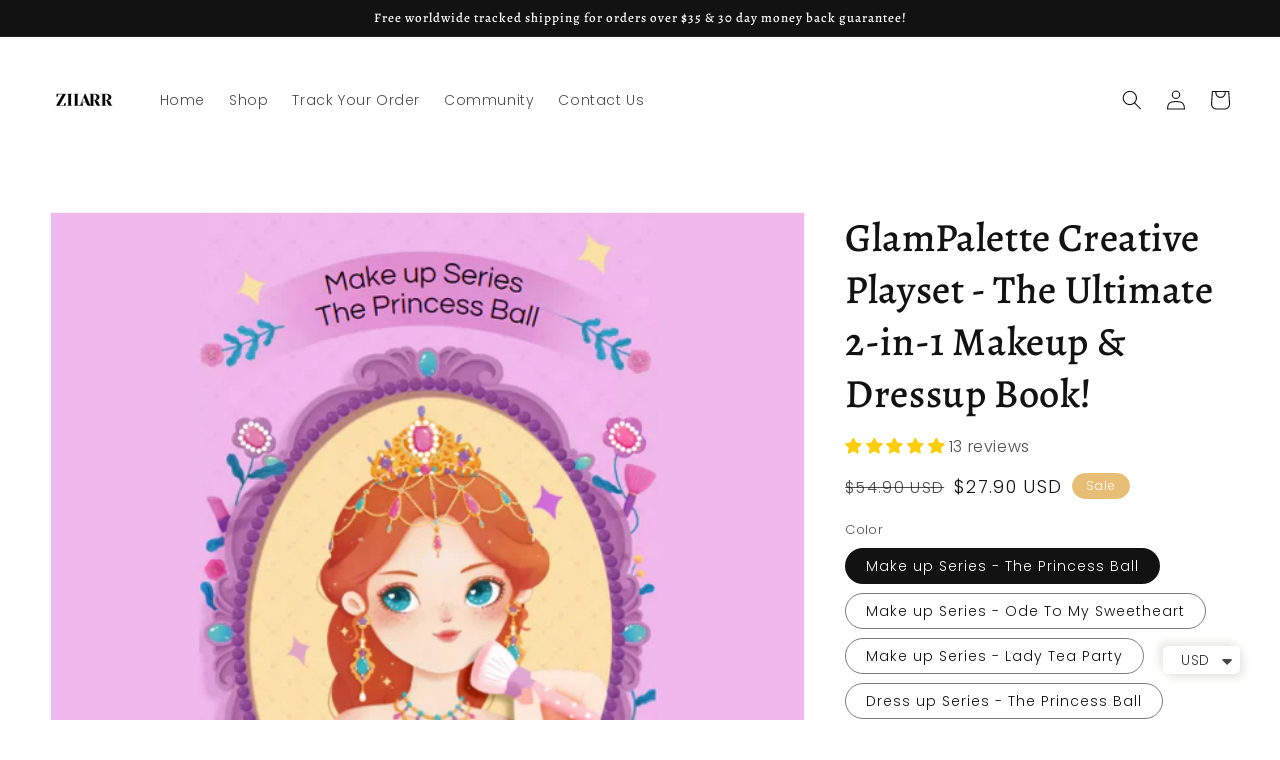

--- FILE ---
content_type: application/x-javascript; charset=utf-8
request_url: https://bundler.nice-team.net/app/shop/status/theezhomehacks.myshopify.com.js?1768551648
body_size: -183
content:
var bundler_settings_updated='1768426983c';

--- FILE ---
content_type: application/x-javascript
request_url: https://cdn-bundler.nice-team.net/app/js/bundler-script.js?shop=theezhomehacks.myshopify.com&1768426983c
body_size: 83468
content:
void 0!==window.bundlerLoaded2&&null!==document.getElementById("bndlr-loaded")||function(){var e,t,n,i="Your bundle:",a="false",r="apply_with_discount_codes",d="false",l="Quantity",o="Add {{missing_items_count}} more item(s) to get up to {{discount_value}} OFF!",s="false",u="false",c="true",p="false",_="Out of stock",m="true",g="false",f="false",h="false",b="false",v="false",y="false",q="true";try{window.bundlerLoaded2=!0;var w=document.createElement("div");w.id="bndlr-loaded",w.style.cssText="display:none;",null!==document.body&&document.body.appendChild(w)}catch(e){console.error(e)}try{var k=function(e){"function"==typeof window.requestIdleCallback?window.requestIdleCallback(e):e()},x=[],P=function(e,t,n){void 0!==x[e]&&clearTimeout(x[e]),x[e]=setTimeout(t,n)},S={},C=function(e){var t={_canUseConsole:function(){return!0},log:function(){this._canUseConsole()&&window.console.log.apply(null,arguments)},warn:function(){this._canUseConsole()&&window.console.warn.apply(null,arguments)},info:function(){this._canUseConsole()&&window.console.info.apply(null,arguments)},error:function(){this._canUseConsole()&&window.console.error.apply(null,arguments)}},n={maxAge:3e5,key:"bndlr_data_",cache:{},save:function(e,t){try{var n={};try{var i=localStorage.getItem(this.getKey());i=JSON.parse(i)}catch(e){console.log("no data yet")}"object"==typeof i&&null!==i&&(n=i),n[e]={data:t,time:(new Date).getTime()},n=JSON.stringify(n),localStorage.setItem(this.getKey(),n),this.cache[e]=n[e]}catch(e){console.log("Error when saving data",e)}},get:function(e,t){void 0===t&&(t=this.maxAge);try{if(void 0!==this.cache[e])var n=this.cache[e];else{n=localStorage.getItem(this.getKey());n=JSON.parse(n)}return void 0!==n[e]&&"undefined"!==n[e].time&&(!(n[e].time<(new Date).getTime()-this.maxAge)&&JSON.parse(JSON.stringify(n[e].data)))}catch(e){return!1}return!1},getKey:function(){var e=this.key,t="";"undefined"!=typeof Shopify&&Shopify.hasOwnProperty("currency")&&Shopify.currency.hasOwnProperty("active")&&(t=Shopify.currency.active),e+=t;var n="";"undefined"!=typeof Shopify&&Shopify.hasOwnProperty("country")&&"string"==typeof Shopify.country&&(n=Shopify.country),e+=n;var i="";return"undefined"!=typeof Shopify&&Shopify.hasOwnProperty("locale")&&"string"==typeof Shopify.locale&&(i=Shopify.locale),e+=i}},w={cache:{},promises:{},getCustomerTags:function(e){void 0===e&&(e=!1);var t=null;if("undefined"!=typeof BndlrScriptAppended&&!0===BndlrScriptAppended&&(t="undefined"!=typeof BndlrCustomerTags&&BndlrCustomerTags.length>0?BndlrCustomerTags:[]),null===t&&(tagsFromStorage=n.get("customer_tags",18e5),!1!==tagsFromStorage&&(t=tagsFromStorage)),n.save("customer_tags",t),null===t&&!0===e)w.getCustomerTagsFromEndpoint().done((function(e){t=void 0!==e.tags&&null!==e.tags?e.tags:[],n.save("customer_tags",t)}));return t},getCustomerTagsFromEndpoint:function(){var t=C.getRootUrl(!0)+"a/bundles/customer.json";if(void 0!==w.cache[t]&&void 0!==w.cache[t])return e.Deferred().resolve(JSON.parse(JSON.stringify(x.cache[t]))).promise();if(void 0!==w.promises[t]&&void 0!==w.promises[t].readyState&&w.promises[t].readyState<4)return w.promises[t];var n=e.ajax({url:t,dataType:"json"}).done((function(e){w.cache[t]=JSON.parse(JSON.stringify(e))}));return w.promises[t]=n,n}},x={cartCache:{},promises:{},updateNote:function(t){return e.ajax({url:C.getRootUrl(!0)+"cart/update.js",dataType:"json",data:{note:t}})},get:function(t,n){if(!V){void 0===n&&(n=!0),void 0===t&&(t="default");var i="cart.js";if("proxy"==t)i="cart.js";void 0!==window.Shopify&&"string"==typeof window.Shopify.country&&window.Shopify.country;var a=C.getRootUrl(!0)+i+"?currency="+ae.getDefaultCurrency()+"&bundler-cart-call";if(n){var r=Date.now();if(r=Math.round(r/1500),void 0!==x.cartCache[a]&&void 0!==x.cartCache[a][r])return e.Deferred().resolve(JSON.parse(JSON.stringify(x.cartCache[a][r]))).promise()}if(n&&void 0!==x.promises[a]&&void 0!==x.promises[a].readyState&&x.promises[a].readyState<4)return x.promises[a];var d=e.ajax({url:a,dataType:"json"}).done((function(e){var t=Date.now();t=Math.round(t/1500),void 0===x.cartCache[a]&&(x.cartCache[a]={}),x.cartCache[a][t]=JSON.parse(JSON.stringify(e))})).done((function(e){x.modifyCartData(e)}));return x.promises[a]=d,d}},modifyCartData:function(e){void 0!==te.modify_cart_data&&te.modify_cart_data.trigger(e)},removeUnusedProductProperties:function(e){for(var t=["description","published_at","created_at","compare_at_price","compare_at_price_max","compare_at_price_min","compare_at_price_varies","price","price_max","price_min","price_varies","tags","type","url"],n=["barcode","requires_shipping","sku","taxable","weight"],i=0;i<t.length;i++)void 0!==e[t[i]]&&delete e[t[i]];for(i=0;i<e.variants.length;i++)for(var a=0;a<n.length;a++)void 0!==e.variants[i][n[a]]&&delete e.variants[i][n[a]];return e},modifyProductStructure:function(e){return void 0!==te.modify_product_structure&&(e=te.modify_product_structure.trigger(e)),e},getProductData:function(t,i){var a=n.get(i);if(V){var r=window.preview_bundle.products;for(var d in r)if(r.hasOwnProperty(d)){var l=r[d];l.handle===i&&(a=l)}}if(!1===a){var o="";void 0!==window.Shopify&&"string"==typeof window.Shopify.country&&(o=window.Shopify.country);var s=t+"products/"+i+".js?currency="+ae.getDefaultCurrency()+"&country="+o,u=e.ajax({url:s,dataType:"json"});return u.done((function(e){e=x.removeUnusedProductProperties(e),e=x.modifyProductStructure(e),n.save(i,e)})),u}return e.Deferred().resolve(a).promise()},getProductDataJSON:function(t,n){var i=t+"products/"+n;return e.ajax({url:i,contentType:"application/json",dataType:"json"})},getProductDataViaProxy:function(t,i,a,r){var d=n.get(a);if(V){var l=window.preview_bundle.products;for(var o in l)if(l.hasOwnProperty(o)){var s=l[o];s.handle==a&&(d=s)}}if(!1===d){var u="";void 0!==window.Shopify&&"string"==typeof window.Shopify.locale&&(u=window.Shopify.locale);var c="";void 0!==window.Shopify&&"string"==typeof window.Shopify.country&&(c=window.Shopify.country);var p=t+"a/bundles/products/product.js?id="+i+"&cur="+ae.getDefaultCurrency()+"&locale="+u+"&with-selling-plans&country="+c;return V&&(p="https://bundler.nice-team.net/app/api/get-product.php?id="+i+"&cur="+ae.getDefaultCurrency()+"&locale="+u+"&shop=theezhomehacks.myshopify.com"),e.ajax({url:p,contentType:"application/json",dataType:"json"}).done((function(e){if(void 0===e||0===e.length){var t="Bundler: Can't get product data: "+C.getRootUrl(!0)+"products/"+a+".<br />To show the bundle widget, just make sure that the product is active in your online shop.";console.warn(t),"function"==typeof r&&r()}else e=x.removeUnusedProductProperties(e),e=x.modifyProductStructure(e),n.save(e.handle,e)}))}return e.Deferred().resolve(d).promise()},addToCart:function(t,n,i,a){var r=t+"cart/add.js?bundler-cart-call";return e.ajax({url:r,data:{id:n,quantity:i,properties:a},type:"POST",dataType:"json"})},addMultipleItemsToCart:function(t,n){for(var i=t+"cart/add.js?bundler-cart-call",a={},r=0;r<n.length;r++){void 0===a[d=JSON.stringify(n[r])]?(a[d]=JSON.parse(JSON.stringify(n[r])),a[d].quantity=1*a[d].quantity):a[d].quantity+=1*n[r].quantity}n=[];for(var d in a)a.hasOwnProperty(d)&&n.push(a[d]);return e.ajax({url:i,data:{items:n},type:"POST",dataType:"json"})},updateCart:function(){if(this.get().done((function(n){try{var i=n.item_count;if(e('[data-cart-item-count]:not([id="cart-drawer"])').html(i),e(".header__cart-count").html(i),e(".site-header__cart-count span[data-cart-count]").html(i),e("#CartCount [data-cart-count]").length>0?e("#CartCount [data-cart-count]").html(i):e("#CartCount").length>0&&e("#CartCount").html(e("#CartCount").html().replace(/(\d+)/,n.item_count)),e("#CartCount.hide").length>0&&e("#CartCount.hide").removeClass("hide"),e("#site-cart-handle .count-holder .count").length>0&&e("#site-cart-handle .count-holder .count").html(e("#site-cart-handle .count-holder .count").html().replace(/(\d+)/,n.item_count)),e("#minicart .count.cart-target").length>0&&e("#minicart .count.cart-target").html(e("#minicart .count.cart-target").html().replace(/(\d+)/,n.item_count)),e("#sidebar #meta .count").length>0&&e("#sidebar #meta .count").html(e("#sidebar #meta .count").html().replace(/(\d+)/,n.item_count)),e(".site-header__cart .site-header__cart-indicator").length>0&&(e(".site-header__cart .site-header__cart-indicator").html(e(".site-header__cart .site-header__cart-indicator").html().replace(/(\d+)/,n.item_count)),n.item_count>0&&e(".site-header__cart .site-header__cart-indicator").removeClass("hide")),e(".cart-count").length>0&&e(".cart-count").html(e(".cart-count").html().replace(/(\d+)/,n.item_count)),e(".cartCount[data-cart-count]").length>0&&e(".cartCount[data-cart-count]").html(e(".cartCount[data-cart-count]").html().replace(/(\d+)/,n.item_count)),e("[data-js-cart-count-desktop]").length>0&&(e("[data-js-cart-count-desktop]").html(n.item_count),e("[data-js-cart-count-desktop]").attr("data-js-cart-count-desktop",n.item_count)),e("[data-cart-count]").length>0&&e("[data-cart-count]").attr("data-cart-count",n.item_count),e("[data-header-cart-count]").length>0&&e("[data-header-cart-count]").attr("data-header-cart-count",n.item_count).addClass("visible"),e(".site-header__cart-toggle .site-header__cart-indicator").length>0&&e(".site-header__cart-toggle .site-header__cart-indicator").html(n.item_count),e(".cart-item-count-header").length>0){var a=e(".cart-item-count-header").first();!0===a.hasClass("cart-item-count-header--total")?a.find(".money").length&&(a=a.find(".money").first()).html(ae.formatPrice(n.items_subtotal_price)):a.html(a.html().replace(/(\d+)/,n.item_count))}if(e("#CartCost").length>0&&"undefined"!=typeof theme&&void 0!==theme.moneyFormat){var r=O.formatMoney(n.items_subtotal_price,theme.moneyFormat);e("#CartCost").html(r)}if("function"==typeof refreshCart&&refreshCart(n),"undefined"!=typeof slate&&void 0!==slate.cart&&"function"==typeof slate.cart.updateCart&&slate.cart.updateCart(),"undefined"!=typeof ajaxCart&&"function"==typeof ajaxCart.load&&ajaxCart.load(),e(".mega-nav-count.nav-main-cart-amount.count-items").length>0&&(e(".mega-nav-count.nav-main-cart-amount.count-items").html(e(".mega-nav-count.nav-main-cart-amount.count-items").html().replace(/(\d+)/,n.item_count)),e(".mega-nav-count.nav-main-cart-amount.count-items.hidden").removeClass("hidden")),e("#cart-icon-bubble").length>0){var d='#cart-icon-bubble .cart-count-bubble span[aria-hidden="true"]';e(d).length>0?e(d).html(e(d).html().replace(/(\d+)/,n.item_count)):e("#cart-icon-bubble").append('<div class="cart-count-bubble"><span aria-hidden="true">'+n.item_count+"</span></div>")}"undefined"!=typeof Shopify&&void 0!==Shopify.updateQuickCart&&Shopify.updateQuickCart(n),"undefined"!=typeof bcActionList&&"function"==typeof bcActionList.atcBuildMiniCartSlideTemplate&&(bcActionList.atcBuildMiniCartSlideTemplate(n),"function"==typeof openMiniCart&&openMiniCart()),e(".custom-cart-eye-txt").length>0&&e(".custom-cart-eye-txt").html(e(".custom-cart-eye-txt").html().replace(/(\d+)/,n.item_count)),e(".cart_count").length>0&&e(".cart_count").each((function(t,i){e(i).html(e(i).html().replace(/(\d+)/,n.item_count))})),e(".cart-count-bubble [data-cart-count]").length>0&&e(".cart-count-bubble [data-cart-count]").html(e(".cart-count-bubble [data-cart-count]").html().replace(/(\d+)/,n.item_count)),e(".cart-count-bubble span.visually-hidden").length>0&&e(".cart-count-bubble span.visually-hidden").html(e(".cart-count-bubble span.visually-hidden").html().replace(/(\d+)/,n.item_count)),e(".header-cart-count .cart_count_val").length>0&&(e(".header-cart-count .cart_count_val").html(n.item_count),e(".header-cart-count").removeClass("empty_cart_count")),"undefined"!=typeof Shopify&&void 0!==Shopify.updateCartInfo&&e(".top-cart-holder .cart-target form .cart-info .cart-content").length>0&&Shopify.updateCartInfo(n,".top-cart-holder .cart-target form .cart-info .cart-content"),e("#CartCount").length>0&&n.item_count>0&&e("#CartCount").removeClass("hidden");var l,o=new CustomEvent("wetheme-toggle-right-drawer",{detail:{type:"cart",forceOpen:void 0,params:{cart:n}}});document.documentElement.dispatchEvent(o),void 0!==window.vndHlp&&"function"==typeof window.vndHlp.refreshCart&&window.vndHlp.refreshCart(n);try{if("function"==typeof window.renderCart)if(window.renderCart(n),n.items.length>0)e(".mini-cart.is-empty").removeClass("is-empty")}catch(e){}try{void 0!==window.SATCB&&void 0!==window.SATCB.Helpers&&"function"==typeof window.SATCB.Helpers.openCartSlider&&window.SATCB.Helpers.openCartSlider()}catch(e){}try{document.dispatchEvent(new CustomEvent("theme:cart:change",{detail:{cart:n,cartCount:n.item_count},bubbles:!0}))}catch(e){}if(void 0!==window.cartStore&&"function"==typeof window.cartStore.setState&&window.cartStore.setState({justAdded:{},popupActive:!0,item_count:n.item_count,items:n.items,cart:n}),void 0!==window.Shopify&&"function"==typeof window.Shopify.onCartUpdate&&-1===Shopify.onCartUpdate.toString().indexOf("There are now")&&window.Shopify.onCartUpdate(n,!0),"undefined"!=typeof theme&&void 0!==theme.Cart&&"function"==typeof theme.Cart.setCurrentData&&theme.Cart.setCurrentData(n),void 0!==window.halo&&"function"==typeof window.halo.updateSidebarCart){window.halo.updateSidebarCart(n);var s=e("[data-cart-sidebar]");s.length>0&&s[0].click()}if(void 0!==window.Shopify&&void 0!==window.Shopify.theme&&void 0!==window.Shopify.theme.ajaxCart&&"function"==typeof window.Shopify.theme.ajaxCart.updateView&&Shopify.theme.ajaxCart.updateView({cart_url:"/cart"},n),void 0!==window.theme&&void 0!==window.theme.cart&&"function"==typeof window.theme.cart.updateAllHtml)try{window.theme.cart.updateAllHtml(),window.theme.cart.updateTotals(n.items.length),document.querySelector(".header--cart-toggle").click()}catch(e){}if("function"==typeof monster_setCartItems)try{monster_setCartItems(n.items)}catch(e){console.error(e)}try{void 0!==window.refreshCartContents&&window.refreshCartContents(n)}catch(e){}e(".header-actions [data-header-cart-count]").length>0&&e(".header-actions [data-header-cart-count]").html(n.item_count),e(".js-header-group .js-mini-cart-trigger").length>0&&e(".js-header-group .js-mini-cart-trigger")[0].click();try{"function"==typeof renderProduct&&renderProduct(n.items)}catch(e){}(l=e('.header__icon-list [aria-controls="cart-drawer"][href*="/cart"]')).length>0&&l[0].click(),(l=e("a#headerCartStatus")).length>0&&l[0].click(),window.dispatchEvent(new Event("update_cart")),void 0!==te.update_cart&&te.update_cart.trigger(n)}catch(e){t.log(e)}try{if(void 0!==window.theme&&void 0!==window.theme.cart&&void 0!==window.theme.cart.store&&"function"==typeof window.theme.cart.store.getState){var u=window.theme.cart.store.getState();"function"==typeof u.updateNote&&u.updateNote(x.note)}}catch(e){console.log(e)}try{var c=document.querySelector(".minicart__outerbox");if(null!==c&&"function"==typeof window.cartContentUpdate){sectionsToRender=c.dataset.section;fetch(C.getRootUrl(!0)+"cart?sections="+sectionsToRender,{method:"GET",cache:"no-cache",credentials:"same-origin",headers:{"Content-Type":"application/json"}}).then((function(e){try{return e.clone().json().then((function(e){n.sections=e,window.cartContentUpdate(n,c,sectionsToRender)}))}catch(e){console.error(e)}}))}}catch(e){console.error(e)}})),void 0!==window.SLIDECART_UPDATE)try{window.SLIDECART_UPDATE()}catch(e){t.log(e)}if(void 0!==window.SLIDECART_OPEN&&setTimeout((function(){try{window.SLIDECART_OPEN()}catch(e){t.log(e)}}),500),"undefined"!=typeof Shopify&&void 0!==Shopify.theme&&void 0!==Shopify.theme.jsAjaxCart&&"function"==typeof Shopify.theme.jsAjaxCart.updateView&&Shopify.theme.jsAjaxCart.updateView(),"undefined"!=typeof CartJS&&"function"==typeof CartJS.getCart)try{CartJS.getCart()}catch(e){t.log(e)}e(".sp-cart .sp-dropdown-toggle").length&&"undefined"!=typeof Shopify&&"function"==typeof Shopify.getCart&&Shopify.getCart(),e("form.cart-drawer").length>0&&(e(".cart-drawer input").first().trigger("blur"),setTimeout((function(){e(".cart-drawer input").first().trigger("input")}),350));try{null!==(n=document.querySelector("m-cart-drawer"))&&"function"==typeof n.onCartDrawerUpdate&&(n.onCartDrawerUpdate(),"function"==typeof n.open&&n.open())}catch(e){t.log(e)}try{"function"==typeof window.opusOpen&&window.opusOpen()}catch(e){t.log(e)}try{var n;null!==(n=document.querySelector("#CartDrawer"))&&"function"==typeof n.update&&n.update()}catch(e){t.log(e)}if(void 0!==window.EliteCart&&"function"==typeof window.EliteCart.refreshCart)try{EliteCart.refreshCart()}catch(e){}try{document.dispatchEvent(new CustomEvent("theme:update:cart")),setTimeout((function(){document.dispatchEvent(new CustomEvent("theme:open:cart-drawer"))}),500)}catch(e){t.log(e)}try{"function"==typeof window.updateCartDrawer&&window.updateCartDrawer()}catch(e){t.log(e)}try{document.dispatchEvent(new CustomEvent("cart:refresh",{bubbles:!0,detail:{open:!0}}))}catch(e){}try{document.documentElement.dispatchEvent(new CustomEvent("cart:refresh",{bubbles:!0,detail:{open:!0}}))}catch(e){}void 0!==window.HsCartDrawer&&"function"==typeof window.HsCartDrawer.updateSlideCart&&P("hscartdrawer",(function(){try{HsCartDrawer.updateSlideCart()}catch(e){t.log(e)}}),100),"function"==typeof window.HS_SLIDE_CART_UPDATE&&P("hscartdrawer2",(function(){try{window.HS_SLIDE_CART_UPDATE()}catch(e){t.log(e)}}),100),void 0!==window.HS_SLIDE_CART_OPEN&&"function"==typeof window.HS_SLIDE_CART_OPEN&&P("hscartdraweropen",(function(){try{window.HS_SLIDE_CART_OPEN()}catch(e){t.log(e)}}),100),"undefined"!=typeof theme&&void 0!==theme.Cart&&"function"==typeof theme.Cart.updateCart&&theme.Cart.updateCart();try{void 0!==window.cart&&"function"==typeof window.cart.getCart&&window.cart.getCart()}catch(e){}if("function"==typeof window.updateMiniCartContents)try{window.updateMiniCartContents()}catch(e){}if("function"==typeof window.loadEgCartDrawer)try{window.loadEgCartDrawer()}catch(e){}try{document.dispatchEvent(new CustomEvent("cart:build"))}catch(e){}try{document.dispatchEvent(new CustomEvent("obsidian:upsell:refresh")),document.dispatchEvent(new CustomEvent("obsidian:upsell:open"))}catch(e){}var i=document.getElementById("site-cart");if(null!==i)try{i.show()}catch(e){}if(void 0!==window.theme&&"function"==typeof window.theme.updateCartSummaries)try{window.theme.updateCartSummaries()}catch(e){}if(void 0!==window.CD_REFRESHCART)try{window.CD_REFRESHCART()}catch(e){t.log(e)}if(void 0!==window.CD_OPENCART&&setTimeout((function(){try{window.CD_OPENCART()}catch(e){t.log(e)}}),500),"function"==typeof window.buildCart)try{window.buildCart()}catch(e){t.log(e)}if(void 0!==window.PXUTheme&&void 0!==window.PXUTheme.jsAjaxCart&&"function"==typeof window.PXUTheme.jsAjaxCart.updateView)try{window.PXUTheme.jsAjaxCart.updateView()}catch(e){}if(void 0!==window.theme&&"function"==typeof window.theme.addedToCartHandler)try{window.theme.addedToCartHandler({})}catch(e){}if(void 0!==window.Rebuy&&void 0!==window.Rebuy.Cart&&"function"==typeof window.Rebuy.Cart.fetchCart)try{window.Rebuy.Cart.fetchCart()}catch(e){}if(void 0!==window.Alpine&&void 0!==Alpine.store)try{Alpine.store("xMiniCart").reLoad(),Alpine.store("xMiniCart").openCart(),setTimeout((function(){re.calculateDiscounts()}),1e3)}catch(e){}if(void 0!==window.cart_calling&&"function"==typeof window.cart_calling.updateCart)try{window.cart_calling.updateCart()}catch(e){}try{var a=new Event("tcustomizer-event-cart-change");document.dispatchEvent(a)}catch(e){}try{document.body.dispatchEvent(new CustomEvent("label:modalcart:afteradditem"))}catch(e){}try{document.dispatchEvent(new CustomEvent("dispatch:cart-drawer:refresh",{bubbles:!0})),setTimeout((function(){document.dispatchEvent(new CustomEvent("dispatch:cart-drawer:open"))}),500)}catch(e){}try{void 0!==window.upcartRefreshCart&&window.upcartRefreshCart()}catch(e){}try{void 0!==window.SHTHelper&&"function"==typeof window.SHTHelper.forceUpdateCartStatus&&window.SHTHelper.forceUpdateCartStatus()}catch(e){}try{var r=document.querySelector("cart-items");null!==r&&"function"==typeof r.getCart&&r.getCart()}catch(e){console.error(e)}try{var d=document.querySelector("cart-drawer")||document.querySelector("cart-notification")||document.querySelector("sht-cart-drwr-frm");if(null!==d&&"function"==typeof d.renderContents){var l=d.getSectionsToRender().map((e=>-1!==e.id.indexOf("#")&&"string"==typeof e.section?e.section:e.id));fetch(C.getRootUrl(!0)+"cart?sections="+l.toString(),{method:"GET",cache:"no-cache",credentials:"same-origin",headers:{"Content-Type":"application/json"}}).then((function(e){var t=document.querySelector("cart-drawer.drawer.is-empty");null!==t&&t.classList.remove("is-empty");try{return e.clone().json().then((function(e){try{var t={sections:e};d.renderContents(t);var n=new CustomEvent("bndlr:cart_drawer_mutation",{detail:{message:"Cart drawer mutation occurred"}});window.dispatchEvent(n)}catch(e){console.error(e)}}))}catch(e){console.error(e)}}))}}catch(e){console.error(e)}try{var o=document.querySelector("mini-cart")||document.querySelector("product-form");if(null!==o&&"function"==typeof o.renderContents)l=o.getSectionsToRender().map((e=>e.id)),fetch(C.getRootUrl(!0)+"cart?sections="+l.toString(),{method:"GET",cache:"no-cache",credentials:"same-origin",headers:{"Content-Type":"application/json"}}).then((function(e){try{return e.clone().json().then((function(e){try{var t={sections:e};o.renderContents(t)}catch(e){console.error(e)}}))}catch(e){console.error(e)}}))}catch(e){console.error(e)}}},C={getRootUrl:function(e){void 0===e&&(e=!1);var t="";if(e&&(t=this.getUrlLocale()),!1===this.isShopPage())return"https://theezhomehacks.myshopify.com/";var n=window.location.origin?window.location.origin+"/":window.location.protocol+"//"+window.location.host+"/";return t.length>0&&(n+=t+"/"),n},isShopPage:function(){return"undefined"!=typeof Shopify&&"theezhomehacks.myshopify.com"===Shopify.shop},getInvoiceEndpoint:function(e,t){void 0===e&&(e=!1),void 0===t&&(t="");var n=!1;void 0!==window.SealSubs&&"boolean"==typeof window.SealSubs.discounts_apply_on_initial_order&&(n=SealSubs.discounts_apply_on_initial_order);var i="";e&&(i="&extra=true");var a="";return void 0!==window.meta&&void 0!==window.meta.page&&void 0!==window.meta.page.customerId&&(a=window.meta.page.customerId),void 0!==window.ShopifyAnalytics&&void 0!==window.ShopifyAnalytics.meta&&void 0!==window.ShopifyAnalytics.meta.page&&void 0!==window.ShopifyAnalytics.meta.page.customerId&&(a=window.ShopifyAnalytics.meta.page.customerId),""!==a&&(i+="&customer_id="+encodeURIComponent(a)),this.getAppUrl()+"cdo.php?v31&shop=theezhomehacks.myshopify.com&ssad="+n.toString()+i+t},getAppUrl:function(){return"https://bundler.nice-team.net/app/api/"},isCartPage:function(){return!!/\/cart\/?/.test(window.location.href)},isProductPage:function(){return!!/\/(products)|(produkte)\/([^\?\/\n]+)/.test(window.location.href)},getProductHandle:function(){var e=window.location.href;if(e=e.replace("/products/products/","/products/"),/\/(?:products|produkte)\/([^\?#\/\n]+)/i.test(e)){var t=e.match(/\/(?:products|produkte)\/([^\?#\/\n]+)/i);if(void 0!==t[1])return t[1]}return!1},getVariantId:function(){var e=this.getQueryParams(window.location.search);return void 0!==e.variant?e.variant:""},getQueryParams:function(e){e=e.split("+").join(" ");for(var t,n={},i=/[?&]?([^=]+)=([^&]*)/g;t=i.exec(e);)n[decodeURIComponent(t[1])]=decodeURIComponent(t[2]);return n},getQuickCheckoutUrl:function(e,t){return"https://theezhomehacks.myshopify.com/a/bundles/checkout/"+O.encodeName(e)+"-"+O.encodeId(t)},getLandingPageUrl:function(e,t){var n="a/bundles/"+O.encodeName(e)+"-"+O.encodeId(t);return this.getRootUrl(!0)+n},getLocale:function(){return"undefined"!=typeof Shopify&&"string"==typeof Shopify.locale?Shopify.locale:""},getUrlLocale:function(){var e=this.getRootUrl(),t=this.getLocale();return void 0!==window.Shopify&&void 0!==Shopify.routes&&"string"==typeof Shopify.routes.root&&(t=Shopify.routes.root.replace(/\//g,"")),""!==t&&0===window.location.href.indexOf(e+t+"/")?t:""}},O={getRandomString:function(e){void 0===e&&(e=14);for(var t="abcdefghijklmnopqrstuvwxyz0123456789",n=t.length,i=[],a=0;a<e;a++)i.push(t.charAt(Math.floor(Math.random()*n)));return i.join("")},encodeId:function(e){for(var t="0123456789abcdefghijklmnopqrstuvwxyz",n="",i=t.length;e;)n=t.charAt(e%i)+n,e=parseInt(e/i);return n},reverseEncodeId:function(e){for(var t="abcdefghijklmnopqrstuvwxyz0123456789",n="",i=t.length;e;)n=t.charAt(e%i)+n,e=parseInt(e/i);return n},deCompress:function(e){for(var t="0123456789abcdefghijklmnopqrstuvwxyz",n=0,i=e.length,a=0;a<i;a++)n=n*t.length+t.indexOf(e.charAt(a));return n},encodeName:function(e){return e=(e=(e=e.toLowerCase()).replace(/\s/g,"-")).replace(/[/$\\?%#]/g,"")},formatMoney:function(e,n,i,a){if(void 0===a)a="up";try{"string"==typeof e&&(e=e.replace(".",""));var r="",d=/\{\{\s*(\w+)\s*\}\}/,l=n;function o(e,t){return void 0===e?t:e}function s(e,t,n,i,a){if(t=o(t,2),n=o(n,","),i=o(i,"."),a=o(a,"up"),isNaN(e)||null==e)return 0;var r=e;e=(e/100).toFixed(t),"down"===a&&r/100-e==-.5&&(e=(e-=1).toString());var d=e.split(".");return d[0].replace(/(\d)(?=(\d\d\d)+(?!\d))/g,"$1"+n)+(d[1]?i+d[1]:"")}switch(l.match(d)[1]){case"amount":r=s(e,2);break;case"amount_no_decimals":r=s(e,0,",",".",a);break;case"amount_with_comma_separator":r=s(e,2,".",",");break;case"amount_no_decimals_with_comma_separator":r=s(e,0,".",",",a);break;case"amount_no_decimals_with_space_separator":r=s(e,0," ",",",a);break;case"amount_with_apostrophe_separator":r=s(e,2,"'",".")}return l.replace(d,r)}catch(u){return t.log(u.message),price=e/100,price.toLocaleString(void 0,{style:"currency",currency:i})}},convertMoney:function(e,t,n,i){if(e<=0)return 0;void 0===i&&(i=!0),e*=t;i?e=-1!==["USD","CAD","AUD","NZD","SGD","HKD","GBP"].indexOf(n)?Math.ceil(e):-1!==["JPY","KRW"].indexOf(n)?100*Math.ceil(e/100):-1!==["EUR"].indexOf(n)?Math.ceil(e)-.05:Math.round(e):e=e-Math.floor(100*e)/100>.005?Math.floor(100*e)/100:Math.round(100*e)/100;return e},getListOfValues:function(e,t){var n="";for(var i in e)e.hasOwnProperty(i)&&void 0!==e[i][t]&&(n+=e[i][t]+",");return n=n.replace(/,+$/,"")},getCurrencySymbol:function(e){var t="";try{t=(0).toLocaleString(void 0,{style:"currency",currency:e,minimumFractionDigits:0,maximumFractionDigits:0}).replace(/\d/g,"").trim()}catch(e){}return""!==t?t:e},getPredefinedCurrencySymbol:function(e){var t={USD:"$",AUD:"$",NZD:"$",EUR:"€",CRC:"₡",GBP:"£",ILS:"₪",INR:"₹",JPY:"¥",KRW:"₩",NGN:"₦",PHP:"₱",PLN:"zł",PYG:"₲",THB:"฿",UAH:"₴",VND:"₫",BRL:"R$",SEK:"kr"},n="";return"string"==typeof t[e]&&(n=t[e]),n}};function B(){this._library={}}B.prototype.get=function(e){return void 0===e?JSON.parse(JSON.stringify(this._library)):void 0!==this._library[e]?JSON.parse(JSON.stringify(this._library[e])):{}},B.prototype.isEmpty=function(e){return void 0===e||(void 0===this._library[e]||0==Object.keys(this._library[e]).length)},B.prototype.set=function(e,t){this._library[e]=JSON.parse(JSON.stringify(t))};var A={Products:new B,RequiredProducts:new B,DiscountedProducts:new B,MixAndMatchBundles:new B,SectionedBundlesProducts:new B,SectionedBundlesProductsSelected:new B};function T(){}function M(){}T.prototype.setLibraries=function(e,t){var n=e.DiscountedProducts.get();if(n.hasOwnProperty(t)){var i={};for(var a in n[t])n[t].hasOwnProperty(a)&&(i[a]=e.Products.get(a));e.DiscountedProducts.set(t,i)}var r=e.RequiredProducts.get();if(r.hasOwnProperty(t)){i={};for(var a in r[t])r[t].hasOwnProperty(a)&&(i[a]=e.Products.get(a));e.RequiredProducts.set(t,i)}var d=e.SectionedBundlesProducts.get();if(d.hasOwnProperty(t)){var l=[];for(var o in d[t])if(d[t].hasOwnProperty(o)){var s=d[t][o],u={};for(var a in s)s.hasOwnProperty(a)&&(u[a]=e.Products.get(a));l.push(u)}e.SectionedBundlesProducts.set(t,l)}},T.prototype.setRequiredVariantLinePrices=function(e,t){var n=e.RequiredProducts.get(t.id);for(var i in n)if(n.hasOwnProperty(i)){var a=n[i].product_id;if(void 0!==t.required_products[a])for(var r=t.required_products[a].quantity,d=0;d<n[i].variants.length;d++){var l=I.Price.getPrice(n[i].variants[d].price)*r,o=I.Price.priceOrZero(n[i].variants[d].compare_at_price)*r;n[i].variants[d].linePrice=l,n[i].variants[d].compareAtLinePrice=o,n[i].variants[d].discountedPriceQuantity=r}}e.RequiredProducts.set(t.id,n)},M.prototype.getPrice=function(e){return"function"==typeof e.indexOf&&-1!==e.indexOf(".")&&(e*=100),e},M.prototype.priceOrZero=function(e){return void 0===e||""===e||null===e?0:this.getPrice(e)};var I={Products:new T,Price:new M},D={},F={},N=function(e,t,n,i){if("addtocart"===e&&"function"==typeof fbq)try{var a="id_"+Date.now();fbq("track","AddToCart",{content_ids:[t],content_type:"product",contents:[{id:t,quantity:parseInt(i,10)}]},{eventID:a})}catch(e){console.log(e)}};(function(){})();for(var E=[{id:115347,name:"Buy More Save More!",title:"Buy in bulk and get a discount!",description:"",button_text:"Add to cart",discount_warning:"Discounts will be applied at checkout.",discount_type:"percentage",percentage_value:"10",fixed_amount_value:"",fixed_price_value:"",priority:1,status:"enabled",product_level:"product",total_price_text:"Total: {original_price} {discounted_price}",minimum_requirements:"volume_discounts",minimum_requirements_num:1,minimum_requirements_n_max_products:null,show_bundle:"true",bundle_image:"",list_product_names:"true",mix_and_match_display:"false",free_shipping:"false",is_volume_bundle:"true",product_target_type:"specific_products",volume_bundle_combine_quantites:"false",limit_for_customer_tags:[],use_date_condition:"false",date_from:null,date_to:null,tags_additional_options:"",is_standalone_product_bundle:"false",volume_bundle_cart_value_use_all_products:"false",version:1,is_quantity_break:"false",quantity_break_subscription_integration:"false",quantity_break_subscription_integration_label:"Subscribe & Save",quantity_break_show_variant_picker:"false",products:{6931650347185:{id:"6931650347185",title:"4-color Butterfly Eyeshadow Palette",quantity:1,discount_amount:0,image:"",selling_plan_name:"",selling_plan_id:"",sequence:1,required:0,status:"active",variants:{40857227329713:{id:"40857227329713",title:"",quantity:1,discount_amount:0,selling_plan_name:"",selling_plan_id:"",sequence:1,required:0,was_deleted:0},40857227428017:{id:"40857227428017",title:"",quantity:1,discount_amount:0,selling_plan_name:"",selling_plan_id:"",sequence:2,required:0,was_deleted:0},40857227395249:{id:"40857227395249",title:"",quantity:1,discount_amount:0,selling_plan_name:"",selling_plan_id:"",sequence:3,required:0,was_deleted:0},40857227362481:{id:"40857227362481",title:"",quantity:1,discount_amount:0,selling_plan_name:"",selling_plan_id:"",sequence:4,required:0,was_deleted:0}},handle:"4-color-butterfly-eyeshadow-palette"},6887448871089:{id:"6887448871089",title:"Leather Companion Self-adhesive Leather Repair Patch",quantity:1,discount_amount:0,image:"",selling_plan_name:"",selling_plan_id:"",sequence:5,required:0,status:"active",variants:{40554060316849:{id:"40554060316849",title:"",quantity:1,discount_amount:0,selling_plan_name:"",selling_plan_id:"",sequence:5,required:0,was_deleted:0},40554060349617:{id:"40554060349617",title:"",quantity:1,discount_amount:0,selling_plan_name:"",selling_plan_id:"",sequence:6,required:0,was_deleted:0},40554060382385:{id:"40554060382385",title:"",quantity:1,discount_amount:0,selling_plan_name:"",selling_plan_id:"",sequence:7,required:0,was_deleted:0},40554060415153:{id:"40554060415153",title:"",quantity:1,discount_amount:0,selling_plan_name:"",selling_plan_id:"",sequence:8,required:0,was_deleted:0},40554060447921:{id:"40554060447921",title:"",quantity:1,discount_amount:0,selling_plan_name:"",selling_plan_id:"",sequence:9,required:0,was_deleted:0},40554060480689:{id:"40554060480689",title:"",quantity:1,discount_amount:0,selling_plan_name:"",selling_plan_id:"",sequence:10,required:0,was_deleted:0},40554060513457:{id:"40554060513457",title:"",quantity:1,discount_amount:0,selling_plan_name:"",selling_plan_id:"",sequence:11,required:0,was_deleted:0},40554060546225:{id:"40554060546225",title:"",quantity:1,discount_amount:0,selling_plan_name:"",selling_plan_id:"",sequence:12,required:0,was_deleted:0},40554060578993:{id:"40554060578993",title:"",quantity:1,discount_amount:0,selling_plan_name:"",selling_plan_id:"",sequence:13,required:0,was_deleted:0},40554060611761:{id:"40554060611761",title:"",quantity:1,discount_amount:0,selling_plan_name:"",selling_plan_id:"",sequence:14,required:0,was_deleted:0},40554060644529:{id:"40554060644529",title:"",quantity:1,discount_amount:0,selling_plan_name:"",selling_plan_id:"",sequence:15,required:0,was_deleted:0},40554060677297:{id:"40554060677297",title:"",quantity:1,discount_amount:0,selling_plan_name:"",selling_plan_id:"",sequence:16,required:0,was_deleted:0},40554060710065:{id:"40554060710065",title:"",quantity:1,discount_amount:0,selling_plan_name:"",selling_plan_id:"",sequence:17,required:0,was_deleted:0},40554060742833:{id:"40554060742833",title:"",quantity:1,discount_amount:0,selling_plan_name:"",selling_plan_id:"",sequence:18,required:0,was_deleted:0},40554060775601:{id:"40554060775601",title:"",quantity:1,discount_amount:0,selling_plan_name:"",selling_plan_id:"",sequence:19,required:0,was_deleted:0},40554060808369:{id:"40554060808369",title:"",quantity:1,discount_amount:0,selling_plan_name:"",selling_plan_id:"",sequence:20,required:0,was_deleted:0},40554060841137:{id:"40554060841137",title:"",quantity:1,discount_amount:0,selling_plan_name:"",selling_plan_id:"",sequence:21,required:0,was_deleted:0},40554060873905:{id:"40554060873905",title:"",quantity:1,discount_amount:0,selling_plan_name:"",selling_plan_id:"",sequence:22,required:0,was_deleted:0},40554060906673:{id:"40554060906673",title:"",quantity:1,discount_amount:0,selling_plan_name:"",selling_plan_id:"",sequence:23,required:0,was_deleted:0},40554060939441:{id:"40554060939441",title:"",quantity:1,discount_amount:0,selling_plan_name:"",selling_plan_id:"",sequence:24,required:0,was_deleted:0},40554060972209:{id:"40554060972209",title:"",quantity:1,discount_amount:0,selling_plan_name:"",selling_plan_id:"",sequence:25,required:0,was_deleted:0},40554061004977:{id:"40554061004977",title:"",quantity:1,discount_amount:0,selling_plan_name:"",selling_plan_id:"",sequence:26,required:0,was_deleted:0},40554061037745:{id:"40554061037745",title:"",quantity:1,discount_amount:0,selling_plan_name:"",selling_plan_id:"",sequence:27,required:0,was_deleted:0},40554061070513:{id:"40554061070513",title:"",quantity:1,discount_amount:0,selling_plan_name:"",selling_plan_id:"",sequence:28,required:0,was_deleted:0},40554061103281:{id:"40554061103281",title:"",quantity:1,discount_amount:0,selling_plan_name:"",selling_plan_id:"",sequence:29,required:0,was_deleted:0},40554061136049:{id:"40554061136049",title:"",quantity:1,discount_amount:0,selling_plan_name:"",selling_plan_id:"",sequence:30,required:0,was_deleted:0},40554061168817:{id:"40554061168817",title:"",quantity:1,discount_amount:0,selling_plan_name:"",selling_plan_id:"",sequence:31,required:0,was_deleted:0}},handle:"leather-companion-self-adhesive-leather-repair-patch"},7094939025585:{id:"7094939025585",title:'Magic Art 4pcs Scraping Painting Postcard A5 size (7.9" X 5.5")',quantity:1,discount_amount:0,image:"",selling_plan_name:"",selling_plan_id:"",sequence:32,required:0,status:"active",variants:{41286486261937:{id:"41286486261937",title:"",quantity:1,discount_amount:0,selling_plan_name:"",selling_plan_id:"",sequence:32,required:0,was_deleted:0},41286486294705:{id:"41286486294705",title:"",quantity:1,discount_amount:0,selling_plan_name:"",selling_plan_id:"",sequence:33,required:0,was_deleted:0},41286486327473:{id:"41286486327473",title:"",quantity:1,discount_amount:0,selling_plan_name:"",selling_plan_id:"",sequence:34,required:0,was_deleted:0},41286486360241:{id:"41286486360241",title:"",quantity:1,discount_amount:0,selling_plan_name:"",selling_plan_id:"",sequence:35,required:0,was_deleted:0},41286486393009:{id:"41286486393009",title:"",quantity:1,discount_amount:0,selling_plan_name:"",selling_plan_id:"",sequence:36,required:0,was_deleted:0},41286486425777:{id:"41286486425777",title:"",quantity:1,discount_amount:0,selling_plan_name:"",selling_plan_id:"",sequence:37,required:0,was_deleted:0}},handle:"magic-colorful-a5-scraping-painting"},6933303656625:{id:"6933303656625",title:"Medicine cutter/grinder and storage case",quantity:1,discount_amount:0,image:"",selling_plan_name:"",selling_plan_id:"",sequence:38,required:0,status:"active",variants:{40717978075313:{id:"40717978075313",title:"",quantity:1,discount_amount:0,selling_plan_name:"",selling_plan_id:"",sequence:38,required:0,was_deleted:0},40717978108081:{id:"40717978108081",title:"",quantity:1,discount_amount:0,selling_plan_name:"",selling_plan_id:"",sequence:39,required:0,was_deleted:0},40717978140849:{id:"40717978140849",title:"",quantity:1,discount_amount:0,selling_plan_name:"",selling_plan_id:"",sequence:40,required:0,was_deleted:0},40717978173617:{id:"40717978173617",title:"",quantity:1,discount_amount:0,selling_plan_name:"",selling_plan_id:"",sequence:41,required:0,was_deleted:0}},handle:"medicine-cutter-grinder-and-storage-case"},6970387136689:{id:"6970387136689",title:"Mini Train Humidifier Essential Oil Diffuser",quantity:1,discount_amount:0,image:"",selling_plan_name:"",selling_plan_id:"",sequence:42,required:0,status:"active",variants:{40849030447281:{id:"40849030447281",title:"",quantity:1,discount_amount:0,selling_plan_name:"",selling_plan_id:"",sequence:42,required:0,was_deleted:0},40849030480049:{id:"40849030480049",title:"",quantity:1,discount_amount:0,selling_plan_name:"",selling_plan_id:"",sequence:43,required:0,was_deleted:0}},handle:"mini-train-humidifier-essential-oil-diffuser"},7094763356337:{id:"7094763356337",title:"Phone/Earbuds Cleaner Kit",quantity:1,discount_amount:0,image:"",selling_plan_name:"",selling_plan_id:"",sequence:44,required:0,status:"active",variants:{41285307891889:{id:"41285307891889",title:"",quantity:1,discount_amount:0,selling_plan_name:"",selling_plan_id:"",sequence:44,required:0,was_deleted:0}},handle:"phone-earbuds-cleaner-kit"},7010971353265:{id:"7010971353265",title:"Reusable Mason Jar Ziplock Bags",quantity:1,discount_amount:0,image:"",selling_plan_name:"",selling_plan_id:"",sequence:45,required:0,status:"active",variants:{40980051853489:{id:"40980051853489",title:"",quantity:1,discount_amount:0,selling_plan_name:"",selling_plan_id:"",sequence:45,required:0,was_deleted:0},40980051951793:{id:"40980051951793",title:"",quantity:1,discount_amount:0,selling_plan_name:"",selling_plan_id:"",sequence:46,required:0,was_deleted:0},40980051984561:{id:"40980051984561",title:"",quantity:1,discount_amount:0,selling_plan_name:"",selling_plan_id:"",sequence:47,required:0,was_deleted:0},40980052017329:{id:"40980052017329",title:"",quantity:1,discount_amount:0,selling_plan_name:"",selling_plan_id:"",sequence:48,required:0,was_deleted:0},40980051886257:{id:"40980051886257",title:"",quantity:1,discount_amount:0,selling_plan_name:"",selling_plan_id:"",sequence:49,required:0,was_deleted:0},40980051919025:{id:"40980051919025",title:"",quantity:1,discount_amount:0,selling_plan_name:"",selling_plan_id:"",sequence:50,required:0,was_deleted:0}},handle:"reusable-mason-jar-zip-lock-bags"},7096965922993:{id:"7096965922993",title:'Magic Art 4pcs Scraping Painting Postcard A4 size (11.6" X 8.5")',quantity:1,discount_amount:0,image:"",selling_plan_name:"",selling_plan_id:"",sequence:51,required:0,status:"active",variants:{41294412251313:{id:"41294412251313",title:"",quantity:1,discount_amount:0,selling_plan_name:"",selling_plan_id:"",sequence:51,required:0,was_deleted:0},41294412447921:{id:"41294412447921",title:"",quantity:1,discount_amount:0,selling_plan_name:"",selling_plan_id:"",sequence:52,required:0,was_deleted:0},41294412021937:{id:"41294412021937",title:"",quantity:1,discount_amount:0,selling_plan_name:"",selling_plan_id:"",sequence:53,required:0,was_deleted:0},41294412284081:{id:"41294412284081",title:"",quantity:1,discount_amount:0,selling_plan_name:"",selling_plan_id:"",sequence:54,required:0,was_deleted:0},41294412054705:{id:"41294412054705",title:"",quantity:1,discount_amount:0,selling_plan_name:"",selling_plan_id:"",sequence:55,required:0,was_deleted:0},41294412349617:{id:"41294412349617",title:"",quantity:1,discount_amount:0,selling_plan_name:"",selling_plan_id:"",sequence:56,required:0,was_deleted:0},41294412087473:{id:"41294412087473",title:"",quantity:1,discount_amount:0,selling_plan_name:"",selling_plan_id:"",sequence:57,required:0,was_deleted:0},41294412185777:{id:"41294412185777",title:"",quantity:1,discount_amount:0,selling_plan_name:"",selling_plan_id:"",sequence:58,required:0,was_deleted:0},41294412382385:{id:"41294412382385",title:"",quantity:1,discount_amount:0,selling_plan_name:"",selling_plan_id:"",sequence:59,required:0,was_deleted:0},41294412218545:{id:"41294412218545",title:"",quantity:1,discount_amount:0,selling_plan_name:"",selling_plan_id:"",sequence:60,required:0,was_deleted:0},41294412120241:{id:"41294412120241",title:"",quantity:1,discount_amount:0,selling_plan_name:"",selling_plan_id:"",sequence:61,required:0,was_deleted:0},41294412316849:{id:"41294412316849",title:"",quantity:1,discount_amount:0,selling_plan_name:"",selling_plan_id:"",sequence:62,required:0,was_deleted:0},41294412415153:{id:"41294412415153",title:"",quantity:1,discount_amount:0,selling_plan_name:"",selling_plan_id:"",sequence:63,required:0,was_deleted:0}},handle:"magic-art-4pcs-scraping-painting-postcard-a4-size-11-6-x-8-5"},7096894128305:{id:"7096894128305",title:'Magic Art City Night view Scratch Painting A3 size (15.9" X 11.2")',quantity:1,discount_amount:0,image:"",selling_plan_name:"",selling_plan_id:"",sequence:64,required:0,status:"active",variants:{41294018347185:{id:"41294018347185",title:"",quantity:1,discount_amount:0,selling_plan_name:"",selling_plan_id:"",sequence:64,required:0,was_deleted:0},41294018379953:{id:"41294018379953",title:"",quantity:1,discount_amount:0,selling_plan_name:"",selling_plan_id:"",sequence:65,required:0,was_deleted:0},41294018412721:{id:"41294018412721",title:"",quantity:1,discount_amount:0,selling_plan_name:"",selling_plan_id:"",sequence:66,required:0,was_deleted:0},41294018445489:{id:"41294018445489",title:"",quantity:1,discount_amount:0,selling_plan_name:"",selling_plan_id:"",sequence:67,required:0,was_deleted:0},41294018478257:{id:"41294018478257",title:"",quantity:1,discount_amount:0,selling_plan_name:"",selling_plan_id:"",sequence:68,required:0,was_deleted:0},41294018543793:{id:"41294018543793",title:"",quantity:1,discount_amount:0,selling_plan_name:"",selling_plan_id:"",sequence:69,required:0,was_deleted:0},41294018576561:{id:"41294018576561",title:"",quantity:1,discount_amount:0,selling_plan_name:"",selling_plan_id:"",sequence:70,required:0,was_deleted:0},41294018609329:{id:"41294018609329",title:"",quantity:1,discount_amount:0,selling_plan_name:"",selling_plan_id:"",sequence:71,required:0,was_deleted:0},41294018642097:{id:"41294018642097",title:"",quantity:1,discount_amount:0,selling_plan_name:"",selling_plan_id:"",sequence:72,required:0,was_deleted:0},41294018674865:{id:"41294018674865",title:"",quantity:1,discount_amount:0,selling_plan_name:"",selling_plan_id:"",sequence:73,required:0,was_deleted:0},41294018707633:{id:"41294018707633",title:"",quantity:1,discount_amount:0,selling_plan_name:"",selling_plan_id:"",sequence:74,required:0,was_deleted:0},41294018511025:{id:"41294018511025",title:"",quantity:1,discount_amount:0,selling_plan_name:"",selling_plan_id:"",sequence:75,required:0,was_deleted:0},41294018740401:{id:"41294018740401",title:"",quantity:1,discount_amount:0,selling_plan_name:"",selling_plan_id:"",sequence:76,required:0,was_deleted:0},41294018773169:{id:"41294018773169",title:"",quantity:1,discount_amount:0,selling_plan_name:"",selling_plan_id:"",sequence:77,required:0,was_deleted:0},41294018871473:{id:"41294018871473",title:"",quantity:1,discount_amount:0,selling_plan_name:"",selling_plan_id:"",sequence:78,required:0,was_deleted:0},41294018969777:{id:"41294018969777",title:"",quantity:1,discount_amount:0,selling_plan_name:"",selling_plan_id:"",sequence:79,required:0,was_deleted:0},41294019002545:{id:"41294019002545",title:"",quantity:1,discount_amount:0,selling_plan_name:"",selling_plan_id:"",sequence:80,required:0,was_deleted:0},41294019035313:{id:"41294019035313",title:"",quantity:1,discount_amount:0,selling_plan_name:"",selling_plan_id:"",sequence:81,required:0,was_deleted:0},41294019068081:{id:"41294019068081",title:"",quantity:1,discount_amount:0,selling_plan_name:"",selling_plan_id:"",sequence:82,required:0,was_deleted:0},41294019133617:{id:"41294019133617",title:"",quantity:1,discount_amount:0,selling_plan_name:"",selling_plan_id:"",sequence:83,required:0,was_deleted:0},41294019166385:{id:"41294019166385",title:"",quantity:1,discount_amount:0,selling_plan_name:"",selling_plan_id:"",sequence:84,required:0,was_deleted:0},41294019199153:{id:"41294019199153",title:"",quantity:1,discount_amount:0,selling_plan_name:"",selling_plan_id:"",sequence:85,required:0,was_deleted:0},41294019231921:{id:"41294019231921",title:"",quantity:1,discount_amount:0,selling_plan_name:"",selling_plan_id:"",sequence:86,required:0,was_deleted:0},41294019100849:{id:"41294019100849",title:"",quantity:1,discount_amount:0,selling_plan_name:"",selling_plan_id:"",sequence:87,required:0,was_deleted:0},41294018904241:{id:"41294018904241",title:"",quantity:1,discount_amount:0,selling_plan_name:"",selling_plan_id:"",sequence:88,required:0,was_deleted:0},41294018838705:{id:"41294018838705",title:"",quantity:1,discount_amount:0,selling_plan_name:"",selling_plan_id:"",sequence:89,required:0,was_deleted:0},41294018805937:{id:"41294018805937",title:"",quantity:1,discount_amount:0,selling_plan_name:"",selling_plan_id:"",sequence:90,required:0,was_deleted:0},41294018937009:{id:"41294018937009",title:"",quantity:1,discount_amount:0,selling_plan_name:"",selling_plan_id:"",sequence:91,required:0,was_deleted:0}},handle:"magic-art-city-night-view-scratch-painting-a3-size-15-9-x-11-2"},7114848665777:{id:"7114848665777",title:"12-26inch Claw Clip On Ponytail Hair Extension",quantity:1,discount_amount:0,image:"",selling_plan_name:"",selling_plan_id:"",sequence:92,required:0,status:"active",variants:{41365953249457:{id:"41365953249457",title:"",quantity:1,discount_amount:0,selling_plan_name:"",selling_plan_id:"",sequence:92,required:0,was_deleted:0},41365953282225:{id:"41365953282225",title:"",quantity:1,discount_amount:0,selling_plan_name:"",selling_plan_id:"",sequence:93,required:0,was_deleted:0},41365953151153:{id:"41365953151153",title:"",quantity:1,discount_amount:0,selling_plan_name:"",selling_plan_id:"",sequence:94,required:0,was_deleted:0},41365953183921:{id:"41365953183921",title:"",quantity:1,discount_amount:0,selling_plan_name:"",selling_plan_id:"",sequence:95,required:0,was_deleted:0},41365953216689:{id:"41365953216689",title:"",quantity:1,discount_amount:0,selling_plan_name:"",selling_plan_id:"",sequence:96,required:0,was_deleted:0},41365953020081:{id:"41365953020081",title:"",quantity:1,discount_amount:0,selling_plan_name:"",selling_plan_id:"",sequence:97,required:0,was_deleted:0},41365952823473:{id:"41365952823473",title:"",quantity:1,discount_amount:0,selling_plan_name:"",selling_plan_id:"",sequence:98,required:0,was_deleted:0},41365952856241:{id:"41365952856241",title:"",quantity:1,discount_amount:0,selling_plan_name:"",selling_plan_id:"",sequence:99,required:0,was_deleted:0},41365952889009:{id:"41365952889009",title:"",quantity:1,discount_amount:0,selling_plan_name:"",selling_plan_id:"",sequence:100,required:0,was_deleted:0},41365952987313:{id:"41365952987313",title:"",quantity:1,discount_amount:0,selling_plan_name:"",selling_plan_id:"",sequence:101,required:0,was_deleted:0},41365953052849:{id:"41365953052849",title:"",quantity:1,discount_amount:0,selling_plan_name:"",selling_plan_id:"",sequence:102,required:0,was_deleted:0},41365953085617:{id:"41365953085617",title:"",quantity:1,discount_amount:0,selling_plan_name:"",selling_plan_id:"",sequence:103,required:0,was_deleted:0},41365953118385:{id:"41365953118385",title:"",quantity:1,discount_amount:0,selling_plan_name:"",selling_plan_id:"",sequence:104,required:0,was_deleted:0},41365952692401:{id:"41365952692401",title:"",quantity:1,discount_amount:0,selling_plan_name:"",selling_plan_id:"",sequence:105,required:0,was_deleted:0},41365953904817:{id:"41365953904817",title:"",quantity:1,discount_amount:0,selling_plan_name:"",selling_plan_id:"",sequence:106,required:0,was_deleted:0},41365953872049:{id:"41365953872049",title:"",quantity:1,discount_amount:0,selling_plan_name:"",selling_plan_id:"",sequence:107,required:0,was_deleted:0},41365954003121:{id:"41365954003121",title:"",quantity:1,discount_amount:0,selling_plan_name:"",selling_plan_id:"",sequence:108,required:0,was_deleted:0},41365952921777:{id:"41365952921777",title:"",quantity:1,discount_amount:0,selling_plan_name:"",selling_plan_id:"",sequence:109,required:0,was_deleted:0},41365952954545:{id:"41365952954545",title:"",quantity:1,discount_amount:0,selling_plan_name:"",selling_plan_id:"",sequence:110,required:0,was_deleted:0},41365953839281:{id:"41365953839281",title:"",quantity:1,discount_amount:0,selling_plan_name:"",selling_plan_id:"",sequence:111,required:0,was_deleted:0},41365954724017:{id:"41365954724017",title:"",quantity:1,discount_amount:0,selling_plan_name:"",selling_plan_id:"",sequence:112,required:0,was_deleted:0},41365954363569:{id:"41365954363569",title:"",quantity:1,discount_amount:0,selling_plan_name:"",selling_plan_id:"",sequence:113,required:0,was_deleted:0},41365954527409:{id:"41365954527409",title:"",quantity:1,discount_amount:0,selling_plan_name:"",selling_plan_id:"",sequence:114,required:0,was_deleted:0},41365954560177:{id:"41365954560177",title:"",quantity:1,discount_amount:0,selling_plan_name:"",selling_plan_id:"",sequence:115,required:0,was_deleted:0},41365954625713:{id:"41365954625713",title:"",quantity:1,discount_amount:0,selling_plan_name:"",selling_plan_id:"",sequence:116,required:0,was_deleted:0},41365952725169:{id:"41365952725169",title:"",quantity:1,discount_amount:0,selling_plan_name:"",selling_plan_id:"",sequence:117,required:0,was_deleted:0},41365952790705:{id:"41365952790705",title:"",quantity:1,discount_amount:0,selling_plan_name:"",selling_plan_id:"",sequence:118,required:0,was_deleted:0},41365954429105:{id:"41365954429105",title:"",quantity:1,discount_amount:0,selling_plan_name:"",selling_plan_id:"",sequence:119,required:0,was_deleted:0},41365954396337:{id:"41365954396337",title:"",quantity:1,discount_amount:0,selling_plan_name:"",selling_plan_id:"",sequence:120,required:0,was_deleted:0},41365954461873:{id:"41365954461873",title:"",quantity:1,discount_amount:0,selling_plan_name:"",selling_plan_id:"",sequence:121,required:0,was_deleted:0},41365954494641:{id:"41365954494641",title:"",quantity:1,discount_amount:0,selling_plan_name:"",selling_plan_id:"",sequence:122,required:0,was_deleted:0},41365954658481:{id:"41365954658481",title:"",quantity:1,discount_amount:0,selling_plan_name:"",selling_plan_id:"",sequence:123,required:0,was_deleted:0},41365954691249:{id:"41365954691249",title:"",quantity:1,discount_amount:0,selling_plan_name:"",selling_plan_id:"",sequence:124,required:0,was_deleted:0},41365954592945:{id:"41365954592945",title:"",quantity:1,discount_amount:0,selling_plan_name:"",selling_plan_id:"",sequence:125,required:0,was_deleted:0},41365954756785:{id:"41365954756785",title:"",quantity:1,discount_amount:0,selling_plan_name:"",selling_plan_id:"",sequence:126,required:0,was_deleted:0},41365952594097:{id:"41365952594097",title:"",quantity:1,discount_amount:0,selling_plan_name:"",selling_plan_id:"",sequence:127,required:0,was_deleted:0},41365953511601:{id:"41365953511601",title:"",quantity:1,discount_amount:0,selling_plan_name:"",selling_plan_id:"",sequence:128,required:0,was_deleted:0},41365953642673:{id:"41365953642673",title:"",quantity:1,discount_amount:0,selling_plan_name:"",selling_plan_id:"",sequence:129,required:0,was_deleted:0},41365953544369:{id:"41365953544369",title:"",quantity:1,discount_amount:0,selling_plan_name:"",selling_plan_id:"",sequence:130,required:0,was_deleted:0},41365953380529:{id:"41365953380529",title:"",quantity:1,discount_amount:0,selling_plan_name:"",selling_plan_id:"",sequence:131,required:0,was_deleted:0},41365953577137:{id:"41365953577137",title:"",quantity:1,discount_amount:0,selling_plan_name:"",selling_plan_id:"",sequence:132,required:0,was_deleted:0},41365953609905:{id:"41365953609905",title:"",quantity:1,discount_amount:0,selling_plan_name:"",selling_plan_id:"",sequence:133,required:0,was_deleted:0},41365954101425:{id:"41365954101425",title:"",quantity:1,discount_amount:0,selling_plan_name:"",selling_plan_id:"",sequence:134,required:0,was_deleted:0},41365954134193:{id:"41365954134193",title:"",quantity:1,discount_amount:0,selling_plan_name:"",selling_plan_id:"",sequence:135,required:0,was_deleted:0},41365954298033:{id:"41365954298033",title:"",quantity:1,discount_amount:0,selling_plan_name:"",selling_plan_id:"",sequence:136,required:0,was_deleted:0},41365954330801:{id:"41365954330801",title:"",quantity:1,discount_amount:0,selling_plan_name:"",selling_plan_id:"",sequence:137,required:0,was_deleted:0},41365954199729:{id:"41365954199729",title:"",quantity:1,discount_amount:0,selling_plan_name:"",selling_plan_id:"",sequence:138,required:0,was_deleted:0},41365954232497:{id:"41365954232497",title:"",quantity:1,discount_amount:0,selling_plan_name:"",selling_plan_id:"",sequence:139,required:0,was_deleted:0},41365954265265:{id:"41365954265265",title:"",quantity:1,discount_amount:0,selling_plan_name:"",selling_plan_id:"",sequence:140,required:0,was_deleted:0},41365953675441:{id:"41365953675441",title:"",quantity:1,discount_amount:0,selling_plan_name:"",selling_plan_id:"",sequence:141,required:0,was_deleted:0},41365953708209:{id:"41365953708209",title:"",quantity:1,discount_amount:0,selling_plan_name:"",selling_plan_id:"",sequence:142,required:0,was_deleted:0},41365953740977:{id:"41365953740977",title:"",quantity:1,discount_amount:0,selling_plan_name:"",selling_plan_id:"",sequence:143,required:0,was_deleted:0},41365953773745:{id:"41365953773745",title:"",quantity:1,discount_amount:0,selling_plan_name:"",selling_plan_id:"",sequence:144,required:0,was_deleted:0},41365953806513:{id:"41365953806513",title:"",quantity:1,discount_amount:0,selling_plan_name:"",selling_plan_id:"",sequence:145,required:0,was_deleted:0},41365953937585:{id:"41365953937585",title:"",quantity:1,discount_amount:0,selling_plan_name:"",selling_plan_id:"",sequence:146,required:0,was_deleted:0},41365953970353:{id:"41365953970353",title:"",quantity:1,discount_amount:0,selling_plan_name:"",selling_plan_id:"",sequence:147,required:0,was_deleted:0},41365954035889:{id:"41365954035889",title:"",quantity:1,discount_amount:0,selling_plan_name:"",selling_plan_id:"",sequence:148,required:0,was_deleted:0},41365954068657:{id:"41365954068657",title:"",quantity:1,discount_amount:0,selling_plan_name:"",selling_plan_id:"",sequence:149,required:0,was_deleted:0},41365954166961:{id:"41365954166961",title:"",quantity:1,discount_amount:0,selling_plan_name:"",selling_plan_id:"",sequence:150,required:0,was_deleted:0},41365952659633:{id:"41365952659633",title:"",quantity:1,discount_amount:0,selling_plan_name:"",selling_plan_id:"",sequence:151,required:0,was_deleted:0},41365953314993:{id:"41365953314993",title:"",quantity:1,discount_amount:0,selling_plan_name:"",selling_plan_id:"",sequence:152,required:0,was_deleted:0},41365953347761:{id:"41365953347761",title:"",quantity:1,discount_amount:0,selling_plan_name:"",selling_plan_id:"",sequence:153,required:0,was_deleted:0},41365953446065:{id:"41365953446065",title:"",quantity:1,discount_amount:0,selling_plan_name:"",selling_plan_id:"",sequence:154,required:0,was_deleted:0},41365953413297:{id:"41365953413297",title:"",quantity:1,discount_amount:0,selling_plan_name:"",selling_plan_id:"",sequence:155,required:0,was_deleted:0},41365953478833:{id:"41365953478833",title:"",quantity:1,discount_amount:0,selling_plan_name:"",selling_plan_id:"",sequence:156,required:0,was_deleted:0},41365952626865:{id:"41365952626865",title:"",quantity:1,discount_amount:0,selling_plan_name:"",selling_plan_id:"",sequence:157,required:0,was_deleted:0}},handle:"12-26inch-claw-clip-on-ponytail-hair-extension"},7132118024369:{id:"7132118024369",title:"Four-heart Clover Magnetic Necklace",quantity:1,discount_amount:0,image:"",selling_plan_name:"",selling_plan_id:"",sequence:158,required:0,status:"active",variants:{41415870054577:{id:"41415870054577",title:"",quantity:1,discount_amount:0,selling_plan_name:"",selling_plan_id:"",sequence:158,required:0,was_deleted:0},41415870087345:{id:"41415870087345",title:"",quantity:1,discount_amount:0,selling_plan_name:"",selling_plan_id:"",sequence:159,required:0,was_deleted:0},41415870120113:{id:"41415870120113",title:"",quantity:1,discount_amount:0,selling_plan_name:"",selling_plan_id:"",sequence:160,required:0,was_deleted:0},41415870152881:{id:"41415870152881",title:"",quantity:1,discount_amount:0,selling_plan_name:"",selling_plan_id:"",sequence:161,required:0,was_deleted:0}},handle:"four-heart-clover-magnetic-necklace"},7180915703985:{id:"7180915703985",title:"5ml Perfume Atomizer Portable Refillable Container",quantity:1,discount_amount:0,image:"",selling_plan_name:"",selling_plan_id:"",sequence:162,required:0,status:"active",variants:{41643845583025:{id:"41643845583025",title:"",quantity:1,discount_amount:0,selling_plan_name:"",selling_plan_id:"",sequence:162,required:0,was_deleted:0},41643845615793:{id:"41643845615793",title:"",quantity:1,discount_amount:0,selling_plan_name:"",selling_plan_id:"",sequence:163,required:0,was_deleted:0},41643845648561:{id:"41643845648561",title:"",quantity:1,discount_amount:0,selling_plan_name:"",selling_plan_id:"",sequence:164,required:0,was_deleted:0},41643845681329:{id:"41643845681329",title:"",quantity:1,discount_amount:0,selling_plan_name:"",selling_plan_id:"",sequence:165,required:0,was_deleted:0},41643845714097:{id:"41643845714097",title:"",quantity:1,discount_amount:0,selling_plan_name:"",selling_plan_id:"",sequence:166,required:0,was_deleted:0},41643845746865:{id:"41643845746865",title:"",quantity:1,discount_amount:0,selling_plan_name:"",selling_plan_id:"",sequence:167,required:0,was_deleted:0},41643845779633:{id:"41643845779633",title:"",quantity:1,discount_amount:0,selling_plan_name:"",selling_plan_id:"",sequence:168,required:0,was_deleted:0},41643845812401:{id:"41643845812401",title:"",quantity:1,discount_amount:0,selling_plan_name:"",selling_plan_id:"",sequence:169,required:0,was_deleted:0},41643845845169:{id:"41643845845169",title:"",quantity:1,discount_amount:0,selling_plan_name:"",selling_plan_id:"",sequence:170,required:0,was_deleted:0},41643845877937:{id:"41643845877937",title:"",quantity:1,discount_amount:0,selling_plan_name:"",selling_plan_id:"",sequence:171,required:0,was_deleted:0},41643845910705:{id:"41643845910705",title:"",quantity:1,discount_amount:0,selling_plan_name:"",selling_plan_id:"",sequence:172,required:0,was_deleted:0},41643845976241:{id:"41643845976241",title:"",quantity:1,discount_amount:0,selling_plan_name:"",selling_plan_id:"",sequence:173,required:0,was_deleted:0},41643846009009:{id:"41643846009009",title:"",quantity:1,discount_amount:0,selling_plan_name:"",selling_plan_id:"",sequence:174,required:0,was_deleted:0},41643846041777:{id:"41643846041777",title:"",quantity:1,discount_amount:0,selling_plan_name:"",selling_plan_id:"",sequence:175,required:0,was_deleted:0}},handle:"5ml-perfume-atomizer-portable-refillable-container"},7366805061809:{id:"7366805061809",title:"Magic Blossoming Crystal Christmas Tree",quantity:1,discount_amount:0,image:"",selling_plan_name:"",selling_plan_id:"",sequence:176,required:0,status:"active",variants:{42284529647793:{id:"42284529647793",title:"",quantity:1,discount_amount:0,selling_plan_name:"",selling_plan_id:"",sequence:176,required:0,was_deleted:0},42284529680561:{id:"42284529680561",title:"",quantity:1,discount_amount:0,selling_plan_name:"",selling_plan_id:"",sequence:177,required:0,was_deleted:0},42284529713329:{id:"42284529713329",title:"",quantity:1,discount_amount:0,selling_plan_name:"",selling_plan_id:"",sequence:178,required:0,was_deleted:0},42284529746097:{id:"42284529746097",title:"",quantity:1,discount_amount:0,selling_plan_name:"",selling_plan_id:"",sequence:179,required:0,was_deleted:0},42284529778865:{id:"42284529778865",title:"",quantity:1,discount_amount:0,selling_plan_name:"",selling_plan_id:"",sequence:180,required:0,was_deleted:0},42284529811633:{id:"42284529811633",title:"",quantity:1,discount_amount:0,selling_plan_name:"",selling_plan_id:"",sequence:181,required:0,was_deleted:0},42284529844401:{id:"42284529844401",title:"",quantity:1,discount_amount:0,selling_plan_name:"",selling_plan_id:"",sequence:182,required:0,was_deleted:0},42284529877169:{id:"42284529877169",title:"",quantity:1,discount_amount:0,selling_plan_name:"",selling_plan_id:"",sequence:183,required:0,was_deleted:0},42284529909937:{id:"42284529909937",title:"",quantity:1,discount_amount:0,selling_plan_name:"",selling_plan_id:"",sequence:184,required:0,was_deleted:0}},handle:"magic-blossoming-crystal-christmas-tree"},7372782534833:{id:"7372782534833",title:"3-in-1 Multi-functional Cleaning Brush",quantity:1,discount_amount:0,image:"",selling_plan_name:"",selling_plan_id:"",sequence:185,required:0,status:"active",variants:{42303279825073:{id:"42303279825073",title:"",quantity:1,discount_amount:0,selling_plan_name:"",selling_plan_id:"",sequence:185,required:0,was_deleted:0},42303279857841:{id:"42303279857841",title:"",quantity:1,discount_amount:0,selling_plan_name:"",selling_plan_id:"",sequence:186,required:0,was_deleted:0},42303279890609:{id:"42303279890609",title:"",quantity:1,discount_amount:0,selling_plan_name:"",selling_plan_id:"",sequence:187,required:0,was_deleted:0}},handle:"3-in-1-bottle-brush"},7376214458545:{id:"7376214458545",title:"Self-adhesive Wall Protective Film",quantity:1,discount_amount:0,image:"",selling_plan_name:"",selling_plan_id:"",sequence:188,required:0,status:"active",variants:{42312572764337:{id:"42312572764337",title:"",quantity:1,discount_amount:0,selling_plan_name:"",selling_plan_id:"",sequence:188,required:0,was_deleted:0},42312572797105:{id:"42312572797105",title:"",quantity:1,discount_amount:0,selling_plan_name:"",selling_plan_id:"",sequence:189,required:0,was_deleted:0},42312572829873:{id:"42312572829873",title:"",quantity:1,discount_amount:0,selling_plan_name:"",selling_plan_id:"",sequence:190,required:0,was_deleted:0}},handle:"wall-protector"},7457338687665:{id:"7457338687665",title:"EarBuddies - The Ultimate Waterproof Ear Protector for Babies!",quantity:1,discount_amount:0,image:"",selling_plan_name:"",selling_plan_id:"",sequence:191,required:0,status:"active",variants:{42616904876209:{id:"42616904876209",title:"",quantity:1,discount_amount:0,selling_plan_name:"",selling_plan_id:"",sequence:191,required:0,was_deleted:1}},handle:"earbuddies-the-ultimate-waterproof-ear-protector-for-babies"},7473207574705:{id:"7473207574705",title:"Painless Body Scrub Sponge",quantity:1,discount_amount:0,image:"",selling_plan_name:"",selling_plan_id:"",sequence:192,required:0,status:"active",variants:{42703260516529:{id:"42703260516529",title:"",quantity:1,discount_amount:0,selling_plan_name:"",selling_plan_id:"",sequence:192,required:0,was_deleted:0},42703260549297:{id:"42703260549297",title:"",quantity:1,discount_amount:0,selling_plan_name:"",selling_plan_id:"",sequence:193,required:0,was_deleted:0},42703260582065:{id:"42703260582065",title:"",quantity:1,discount_amount:0,selling_plan_name:"",selling_plan_id:"",sequence:194,required:0,was_deleted:0},42703260614833:{id:"42703260614833",title:"",quantity:1,discount_amount:0,selling_plan_name:"",selling_plan_id:"",sequence:195,required:0,was_deleted:0}},handle:"painless-body-scrub-sponge"},7482815611057:{id:"7482815611057",title:"Prankster's Toothpaste Top",quantity:1,discount_amount:0,image:"",selling_plan_name:"",selling_plan_id:"",sequence:196,required:0,status:"active",variants:{42760625586353:{id:"42760625586353",title:"",quantity:1,discount_amount:0,selling_plan_name:"",selling_plan_id:"",sequence:196,required:0,was_deleted:0}},handle:"pranksters-toothpaste-top"},7483148992689:{id:"7483148992689",title:"Balding Eraser - Erase Mistakes with style!",quantity:1,discount_amount:0,image:"",selling_plan_name:"",selling_plan_id:"",sequence:197,required:0,status:"active",variants:{42762332766385:{id:"42762332766385",title:"",quantity:1,discount_amount:0,selling_plan_name:"",selling_plan_id:"",sequence:197,required:0,was_deleted:0},42762332799153:{id:"42762332799153",title:"",quantity:1,discount_amount:0,selling_plan_name:"",selling_plan_id:"",sequence:198,required:0,was_deleted:0}},handle:"balding-eraser-erase-mistakes-with-style"},7482775568561:{id:"7482775568561",title:"PlushyPlay Shorts",quantity:1,discount_amount:0,image:"",selling_plan_name:"",selling_plan_id:"",sequence:199,required:0,status:"active",variants:{42760215363761:{id:"42760215363761",title:"",quantity:1,discount_amount:0,selling_plan_name:"",selling_plan_id:"",sequence:199,required:0,was_deleted:0},42760215396529:{id:"42760215396529",title:"",quantity:1,discount_amount:0,selling_plan_name:"",selling_plan_id:"",sequence:200,required:0,was_deleted:0},42760215429297:{id:"42760215429297",title:"",quantity:1,discount_amount:0,selling_plan_name:"",selling_plan_id:"",sequence:201,required:0,was_deleted:0},42760215462065:{id:"42760215462065",title:"",quantity:1,discount_amount:0,selling_plan_name:"",selling_plan_id:"",sequence:202,required:0,was_deleted:0},42760215494833:{id:"42760215494833",title:"",quantity:1,discount_amount:0,selling_plan_name:"",selling_plan_id:"",sequence:203,required:0,was_deleted:0},42760215199921:{id:"42760215199921",title:"",quantity:1,discount_amount:0,selling_plan_name:"",selling_plan_id:"",sequence:204,required:0,was_deleted:0},42760215232689:{id:"42760215232689",title:"",quantity:1,discount_amount:0,selling_plan_name:"",selling_plan_id:"",sequence:205,required:0,was_deleted:0},42760215265457:{id:"42760215265457",title:"",quantity:1,discount_amount:0,selling_plan_name:"",selling_plan_id:"",sequence:206,required:0,was_deleted:0},42760215298225:{id:"42760215298225",title:"",quantity:1,discount_amount:0,selling_plan_name:"",selling_plan_id:"",sequence:207,required:0,was_deleted:0},42760215330993:{id:"42760215330993",title:"",quantity:1,discount_amount:0,selling_plan_name:"",selling_plan_id:"",sequence:208,required:0,was_deleted:0},42760215527601:{id:"42760215527601",title:"",quantity:1,discount_amount:0,selling_plan_name:"",selling_plan_id:"",sequence:209,required:0,was_deleted:0},42760215560369:{id:"42760215560369",title:"",quantity:1,discount_amount:0,selling_plan_name:"",selling_plan_id:"",sequence:210,required:0,was_deleted:0},42760215593137:{id:"42760215593137",title:"",quantity:1,discount_amount:0,selling_plan_name:"",selling_plan_id:"",sequence:211,required:0,was_deleted:0},42760215625905:{id:"42760215625905",title:"",quantity:1,discount_amount:0,selling_plan_name:"",selling_plan_id:"",sequence:212,required:0,was_deleted:0},42760215658673:{id:"42760215658673",title:"",quantity:1,discount_amount:0,selling_plan_name:"",selling_plan_id:"",sequence:213,required:0,was_deleted:0},42760215691441:{id:"42760215691441",title:"",quantity:1,discount_amount:0,selling_plan_name:"",selling_plan_id:"",sequence:214,required:0,was_deleted:0},42760215724209:{id:"42760215724209",title:"",quantity:1,discount_amount:0,selling_plan_name:"",selling_plan_id:"",sequence:215,required:0,was_deleted:0},42760215756977:{id:"42760215756977",title:"",quantity:1,discount_amount:0,selling_plan_name:"",selling_plan_id:"",sequence:216,required:0,was_deleted:0},42760215789745:{id:"42760215789745",title:"",quantity:1,discount_amount:0,selling_plan_name:"",selling_plan_id:"",sequence:217,required:0,was_deleted:0},42760215822513:{id:"42760215822513",title:"",quantity:1,discount_amount:0,selling_plan_name:"",selling_plan_id:"",sequence:218,required:0,was_deleted:0}},handle:"plushyplay-shorts"},7484985508017:{id:"7484985508017",title:"PeePal - The Ultimate Potty Training Companion!",quantity:1,discount_amount:0,image:"",selling_plan_name:"",selling_plan_id:"",sequence:219,required:0,status:"active",variants:{42771294159025:{id:"42771294159025",title:"",quantity:1,discount_amount:0,selling_plan_name:"",selling_plan_id:"",sequence:219,required:0,was_deleted:0},42771294191793:{id:"42771294191793",title:"",quantity:1,discount_amount:0,selling_plan_name:"",selling_plan_id:"",sequence:220,required:0,was_deleted:1},42771294224561:{id:"42771294224561",title:"",quantity:1,discount_amount:0,selling_plan_name:"",selling_plan_id:"",sequence:221,required:0,was_deleted:0},42771294257329:{id:"42771294257329",title:"",quantity:1,discount_amount:0,selling_plan_name:"",selling_plan_id:"",sequence:222,required:0,was_deleted:0},42771294290097:{id:"42771294290097",title:"",quantity:1,discount_amount:0,selling_plan_name:"",selling_plan_id:"",sequence:223,required:0,was_deleted:1},42771294322865:{id:"42771294322865",title:"",quantity:1,discount_amount:0,selling_plan_name:"",selling_plan_id:"",sequence:224,required:0,was_deleted:1}},handle:"peepal-the-ultimate-potty-training-companion"},7486092312753:{id:"7486092312753",title:"Baby Walkmate Headshield - Empowering safe steps for your baby",quantity:1,discount_amount:0,image:"",selling_plan_name:"",selling_plan_id:"",sequence:225,required:0,status:"active",variants:{42776769265841:{id:"42776769265841",title:"",quantity:1,discount_amount:0,selling_plan_name:"",selling_plan_id:"",sequence:225,required:0,was_deleted:0},42776769331377:{id:"42776769331377",title:"",quantity:1,discount_amount:0,selling_plan_name:"",selling_plan_id:"",sequence:226,required:0,was_deleted:0},42776769396913:{id:"42776769396913",title:"",quantity:1,discount_amount:0,selling_plan_name:"",selling_plan_id:"",sequence:227,required:0,was_deleted:0},42776769462449:{id:"42776769462449",title:"",quantity:1,discount_amount:0,selling_plan_name:"",selling_plan_id:"",sequence:228,required:0,was_deleted:0},42776769527985:{id:"42776769527985",title:"",quantity:1,discount_amount:0,selling_plan_name:"",selling_plan_id:"",sequence:229,required:0,was_deleted:0},42776769593521:{id:"42776769593521",title:"",quantity:1,discount_amount:0,selling_plan_name:"",selling_plan_id:"",sequence:230,required:0,was_deleted:0},42776769659057:{id:"42776769659057",title:"",quantity:1,discount_amount:0,selling_plan_name:"",selling_plan_id:"",sequence:231,required:0,was_deleted:0},42776769691825:{id:"42776769691825",title:"",quantity:1,discount_amount:0,selling_plan_name:"",selling_plan_id:"",sequence:232,required:0,was_deleted:0},42776769724593:{id:"42776769724593",title:"",quantity:1,discount_amount:0,selling_plan_name:"",selling_plan_id:"",sequence:233,required:0,was_deleted:0},42776769757361:{id:"42776769757361",title:"",quantity:1,discount_amount:0,selling_plan_name:"",selling_plan_id:"",sequence:234,required:0,was_deleted:0},42776769790129:{id:"42776769790129",title:"",quantity:1,discount_amount:0,selling_plan_name:"",selling_plan_id:"",sequence:235,required:0,was_deleted:0},42776769822897:{id:"42776769822897",title:"",quantity:1,discount_amount:0,selling_plan_name:"",selling_plan_id:"",sequence:236,required:0,was_deleted:0},42776769855665:{id:"42776769855665",title:"",quantity:1,discount_amount:0,selling_plan_name:"",selling_plan_id:"",sequence:237,required:0,was_deleted:0},42776769888433:{id:"42776769888433",title:"",quantity:1,discount_amount:0,selling_plan_name:"",selling_plan_id:"",sequence:238,required:0,was_deleted:0},42776769921201:{id:"42776769921201",title:"",quantity:1,discount_amount:0,selling_plan_name:"",selling_plan_id:"",sequence:239,required:0,was_deleted:0}},handle:"baby-walkmate-headshield-empowering-safe-steps-for-your-baby"},7486984323249:{id:"7486984323249",title:"MagnetLearn Montessori Toy",quantity:1,discount_amount:0,image:"",selling_plan_name:"",selling_plan_id:"",sequence:240,required:0,status:"active",variants:{42780379381937:{id:"42780379381937",title:"",quantity:1,discount_amount:0,selling_plan_name:"",selling_plan_id:"",sequence:240,required:0,was_deleted:0}},handle:"magnetlearn-montessori-toy"},7495641104561:{id:"7495641104561",title:"WhimsyWoof",quantity:1,discount_amount:0,image:"",selling_plan_name:"",selling_plan_id:"",sequence:241,required:0,status:"active",variants:{42813267148977:{id:"42813267148977",title:"",quantity:1,discount_amount:0,selling_plan_name:"",selling_plan_id:"",sequence:241,required:0,was_deleted:0}},handle:"whimsywoof"},7497372860593:{id:"7497372860593",title:"CozyHamster Chair",quantity:1,discount_amount:0,image:"",selling_plan_name:"",selling_plan_id:"",sequence:242,required:0,status:"active",variants:{42821033558193:{id:"42821033558193",title:"",quantity:1,discount_amount:0,selling_plan_name:"",selling_plan_id:"",sequence:242,required:0,was_deleted:0},42821033590961:{id:"42821033590961",title:"",quantity:1,discount_amount:0,selling_plan_name:"",selling_plan_id:"",sequence:243,required:0,was_deleted:0},42821033623729:{id:"42821033623729",title:"",quantity:1,discount_amount:0,selling_plan_name:"",selling_plan_id:"",sequence:244,required:0,was_deleted:0},42821033656497:{id:"42821033656497",title:"",quantity:1,discount_amount:0,selling_plan_name:"",selling_plan_id:"",sequence:245,required:0,was_deleted:0},42821033689265:{id:"42821033689265",title:"",quantity:1,discount_amount:0,selling_plan_name:"",selling_plan_id:"",sequence:246,required:0,was_deleted:0},42821033722033:{id:"42821033722033",title:"",quantity:1,discount_amount:0,selling_plan_name:"",selling_plan_id:"",sequence:247,required:0,was_deleted:0},42821033754801:{id:"42821033754801",title:"",quantity:1,discount_amount:0,selling_plan_name:"",selling_plan_id:"",sequence:248,required:0,was_deleted:0},42821033787569:{id:"42821033787569",title:"",quantity:1,discount_amount:0,selling_plan_name:"",selling_plan_id:"",sequence:249,required:0,was_deleted:0},42821033820337:{id:"42821033820337",title:"",quantity:1,discount_amount:0,selling_plan_name:"",selling_plan_id:"",sequence:250,required:0,was_deleted:0}},handle:"cozyhamster-chair"},7510871736497:{id:"7510871736497",title:"Mood Pin",quantity:1,discount_amount:0,image:"",selling_plan_name:"",selling_plan_id:"",sequence:251,required:0,status:"active",variants:{42876060958897:{id:"42876060958897",title:"",quantity:1,discount_amount:0,selling_plan_name:"",selling_plan_id:"",sequence:251,required:0,was_deleted:0},42876061024433:{id:"42876061024433",title:"",quantity:1,discount_amount:0,selling_plan_name:"",selling_plan_id:"",sequence:252,required:0,was_deleted:0},42876061057201:{id:"42876061057201",title:"",quantity:1,discount_amount:0,selling_plan_name:"",selling_plan_id:"",sequence:253,required:0,was_deleted:0},42876061089969:{id:"42876061089969",title:"",quantity:1,discount_amount:0,selling_plan_name:"",selling_plan_id:"",sequence:254,required:0,was_deleted:0}},handle:"mood-pin"},7513364103345:{id:"7513364103345",title:"NailGuard Cutter",quantity:1,discount_amount:0,image:"",selling_plan_name:"",selling_plan_id:"",sequence:262,required:0,status:"active",variants:{42888550842545:{id:"42888550842545",title:"",quantity:1,discount_amount:0,selling_plan_name:"",selling_plan_id:"",sequence:262,required:0,was_deleted:0},42888550875313:{id:"42888550875313",title:"",quantity:1,discount_amount:0,selling_plan_name:"",selling_plan_id:"",sequence:263,required:0,was_deleted:0}},handle:"nailguard-cutter"},7524783784113:{id:"7524783784113",title:"Kiddie Mini Home Appliance",quantity:1,discount_amount:0,image:"",selling_plan_name:"",selling_plan_id:"",sequence:264,required:0,status:"active",variants:{42923347902641:{id:"42923347902641",title:"",quantity:1,discount_amount:0,selling_plan_name:"",selling_plan_id:"",sequence:264,required:0,was_deleted:0},42923348066481:{id:"42923348066481",title:"",quantity:1,discount_amount:0,selling_plan_name:"",selling_plan_id:"",sequence:265,required:0,was_deleted:0},42923348099249:{id:"42923348099249",title:"",quantity:1,discount_amount:0,selling_plan_name:"",selling_plan_id:"",sequence:266,required:0,was_deleted:0},42923348132017:{id:"42923348132017",title:"",quantity:1,discount_amount:0,selling_plan_name:"",selling_plan_id:"",sequence:267,required:0,was_deleted:0},42923348164785:{id:"42923348164785",title:"",quantity:1,discount_amount:0,selling_plan_name:"",selling_plan_id:"",sequence:268,required:0,was_deleted:0},42923348197553:{id:"42923348197553",title:"",quantity:1,discount_amount:0,selling_plan_name:"",selling_plan_id:"",sequence:269,required:0,was_deleted:0},42923348230321:{id:"42923348230321",title:"",quantity:1,discount_amount:0,selling_plan_name:"",selling_plan_id:"",sequence:270,required:0,was_deleted:0},42923348263089:{id:"42923348263089",title:"",quantity:1,discount_amount:0,selling_plan_name:"",selling_plan_id:"",sequence:271,required:0,was_deleted:0},42923348328625:{id:"42923348328625",title:"",quantity:1,discount_amount:0,selling_plan_name:"",selling_plan_id:"",sequence:272,required:0,was_deleted:0},42923348361393:{id:"42923348361393",title:"",quantity:1,discount_amount:0,selling_plan_name:"",selling_plan_id:"",sequence:273,required:0,was_deleted:0},42923348394161:{id:"42923348394161",title:"",quantity:1,discount_amount:0,selling_plan_name:"",selling_plan_id:"",sequence:274,required:0,was_deleted:0},42923348426929:{id:"42923348426929",title:"",quantity:1,discount_amount:0,selling_plan_name:"",selling_plan_id:"",sequence:275,required:0,was_deleted:0},42923348459697:{id:"42923348459697",title:"",quantity:1,discount_amount:0,selling_plan_name:"",selling_plan_id:"",sequence:276,required:0,was_deleted:0},42923348492465:{id:"42923348492465",title:"",quantity:1,discount_amount:0,selling_plan_name:"",selling_plan_id:"",sequence:277,required:0,was_deleted:0},42923348525233:{id:"42923348525233",title:"",quantity:1,discount_amount:0,selling_plan_name:"",selling_plan_id:"",sequence:278,required:0,was_deleted:0},42923348558001:{id:"42923348558001",title:"",quantity:1,discount_amount:0,selling_plan_name:"",selling_plan_id:"",sequence:279,required:0,was_deleted:0},42923348590769:{id:"42923348590769",title:"",quantity:1,discount_amount:0,selling_plan_name:"",selling_plan_id:"",sequence:280,required:0,was_deleted:0},42923348623537:{id:"42923348623537",title:"",quantity:1,discount_amount:0,selling_plan_name:"",selling_plan_id:"",sequence:281,required:0,was_deleted:0},42923348656305:{id:"42923348656305",title:"",quantity:1,discount_amount:0,selling_plan_name:"",selling_plan_id:"",sequence:282,required:0,was_deleted:0},42923348689073:{id:"42923348689073",title:"",quantity:1,discount_amount:0,selling_plan_name:"",selling_plan_id:"",sequence:283,required:0,was_deleted:0},42923348721841:{id:"42923348721841",title:"",quantity:1,discount_amount:0,selling_plan_name:"",selling_plan_id:"",sequence:284,required:0,was_deleted:0},42923348754609:{id:"42923348754609",title:"",quantity:1,discount_amount:0,selling_plan_name:"",selling_plan_id:"",sequence:285,required:0,was_deleted:0},42923348787377:{id:"42923348787377",title:"",quantity:1,discount_amount:0,selling_plan_name:"",selling_plan_id:"",sequence:286,required:0,was_deleted:0},42923348820145:{id:"42923348820145",title:"",quantity:1,discount_amount:0,selling_plan_name:"",selling_plan_id:"",sequence:287,required:0,was_deleted:0},42923348852913:{id:"42923348852913",title:"",quantity:1,discount_amount:0,selling_plan_name:"",selling_plan_id:"",sequence:288,required:0,was_deleted:0},42923348885681:{id:"42923348885681",title:"",quantity:1,discount_amount:0,selling_plan_name:"",selling_plan_id:"",sequence:289,required:0,was_deleted:0},42923348918449:{id:"42923348918449",title:"",quantity:1,discount_amount:0,selling_plan_name:"",selling_plan_id:"",sequence:290,required:0,was_deleted:0},42923348951217:{id:"42923348951217",title:"",quantity:1,discount_amount:0,selling_plan_name:"",selling_plan_id:"",sequence:291,required:0,was_deleted:0},42923348983985:{id:"42923348983985",title:"",quantity:1,discount_amount:0,selling_plan_name:"",selling_plan_id:"",sequence:292,required:0,was_deleted:0},42923349016753:{id:"42923349016753",title:"",quantity:1,discount_amount:0,selling_plan_name:"",selling_plan_id:"",sequence:293,required:0,was_deleted:0}},handle:"kiddie-mini-home-appliance"}},required_products:[],volume_discounts:[{min_items:2,max_items:3,discount_type:"percentage",discount_value:"0",range_type:"fixed_quantity",description:"Buy {{quantity}} and get free shipping (Save $5.99)!",savings_text:"Free Shipping!",free_shipping:"false",min_cart_value:null,free_shipping_use_value_before_discounts:"false",counter:1},{min_items:3,max_items:4,discount_type:"percentage",discount_value:"5",range_type:"fixed_quantity",description:"Buy {{quantity}} and get a discount!",savings_text:"Save {{discount_value}}{{discount_unit}}!",free_shipping:"false",min_cart_value:null,free_shipping_use_value_before_discounts:"false",counter:2},{min_items:4,max_items:null,discount_type:"percentage",discount_value:"10",range_type:"min_limit_only",description:"Buy {{quantity}} or more and get a discount!",savings_text:"Save {{discount_value}}{{discount_unit}}!",free_shipping:"false",min_cart_value:null,free_shipping_use_value_before_discounts:"false",counter:3}],sections:[]},{id:177420,name:"Volume discount for high price items",title:"Buy in bulk and get a discount!",description:"The more you buy, the more you save!",button_text:"Add to cart",discount_warning:"Discounts will be applied at checkout.",discount_type:"percentage",percentage_value:"10",fixed_amount_value:"",fixed_price_value:"",priority:3,status:"enabled",product_level:"product",total_price_text:"Total: {original_price} {discounted_price}",minimum_requirements:"volume_discounts",minimum_requirements_num:1,minimum_requirements_n_max_products:null,show_bundle:"true",bundle_image:"",list_product_names:"true",mix_and_match_display:"false",free_shipping:"false",is_volume_bundle:"true",product_target_type:"specific_products",volume_bundle_combine_quantites:"false",limit_for_customer_tags:[],use_date_condition:"false",date_from:null,date_to:null,tags_additional_options:"",is_standalone_product_bundle:"false",volume_bundle_cart_value_use_all_products:"false",version:1,is_quantity_break:"false",quantity_break_subscription_integration:"false",quantity_break_subscription_integration_label:"Subscribe & Save",quantity_break_show_variant_picker:"false",products:{7178928455857:{id:"7178928455857",title:"Big Cute Stuffed Pig Plush Pillow",quantity:1,discount_amount:0,image:"",selling_plan_name:"",selling_plan_id:"",sequence:1,required:0,status:"active",variants:{41639713767601:{id:"41639713767601",title:"",quantity:1,discount_amount:0,selling_plan_name:"",selling_plan_id:"",sequence:1,required:0,was_deleted:0},41636604870833:{id:"41636604870833",title:"",quantity:1,discount_amount:0,selling_plan_name:"",selling_plan_id:"",sequence:2,required:0,was_deleted:0},41636604805297:{id:"41636604805297",title:"",quantity:1,discount_amount:0,selling_plan_name:"",selling_plan_id:"",sequence:3,required:0,was_deleted:0},41639715274929:{id:"41639715274929",title:"",quantity:1,discount_amount:0,selling_plan_name:"",selling_plan_id:"",sequence:4,required:0,was_deleted:0},41636604772529:{id:"41636604772529",title:"",quantity:1,discount_amount:0,selling_plan_name:"",selling_plan_id:"",sequence:5,required:0,was_deleted:0},41656030134449:{id:"41656030134449",title:"",quantity:1,discount_amount:0,selling_plan_name:"",selling_plan_id:"",sequence:5,required:0,was_deleted:0},41656030167217:{id:"41656030167217",title:"",quantity:1,discount_amount:0,selling_plan_name:"",selling_plan_id:"",sequence:5,required:0,was_deleted:0},41656030199985:{id:"41656030199985",title:"",quantity:1,discount_amount:0,selling_plan_name:"",selling_plan_id:"",sequence:5,required:0,was_deleted:0},41636604838065:{id:"41636604838065",title:"",quantity:1,discount_amount:0,selling_plan_name:"",selling_plan_id:"",sequence:6,required:0,was_deleted:0},41639716094129:{id:"41639716094129",title:"",quantity:1,discount_amount:0,selling_plan_name:"",selling_plan_id:"",sequence:7,required:0,was_deleted:0},41636604903601:{id:"41636604903601",title:"",quantity:1,discount_amount:0,selling_plan_name:"",selling_plan_id:"",sequence:8,required:0,was_deleted:0},41636604936369:{id:"41636604936369",title:"",quantity:1,discount_amount:0,selling_plan_name:"",selling_plan_id:"",sequence:9,required:0,was_deleted:0}},handle:"big-cute-stuffed-pig-plush-pillow"},7019672174769:{id:"7019672174769",title:"8-in-1 Toiletry Set For Minimalist & Organized Travel",quantity:1,discount_amount:0,image:"",selling_plan_name:"",selling_plan_id:"",sequence:12,required:0,status:"active",variants:{41005345538225:{id:"41005345538225",title:"",quantity:1,discount_amount:0,selling_plan_name:"",selling_plan_id:"",sequence:12,required:0,was_deleted:0},41005345603761:{id:"41005345603761",title:"",quantity:1,discount_amount:0,selling_plan_name:"",selling_plan_id:"",sequence:13,required:0,was_deleted:0},41006430126257:{id:"41006430126257",title:"",quantity:1,discount_amount:0,selling_plan_name:"",selling_plan_id:"",sequence:14,required:0,was_deleted:0},41006432256177:{id:"41006432256177",title:"",quantity:1,discount_amount:0,selling_plan_name:"",selling_plan_id:"",sequence:15,required:0,was_deleted:0}},handle:"travel-toiletry-set-for-minimalist-organized-travel"},7043843621041:{id:"7043843621041",title:"Foldable & Expandable Travel Bag",quantity:1,discount_amount:0,image:"",selling_plan_name:"",selling_plan_id:"",sequence:16,required:0,status:"active",variants:{41088368705713:{id:"41088368705713",title:"",quantity:1,discount_amount:0,selling_plan_name:"",selling_plan_id:"",sequence:16,required:0,was_deleted:0},41088368672945:{id:"41088368672945",title:"",quantity:1,discount_amount:0,selling_plan_name:"",selling_plan_id:"",sequence:17,required:0,was_deleted:0},41088368738481:{id:"41088368738481",title:"",quantity:1,discount_amount:0,selling_plan_name:"",selling_plan_id:"",sequence:18,required:0,was_deleted:0},41088368771249:{id:"41088368771249",title:"",quantity:1,discount_amount:0,selling_plan_name:"",selling_plan_id:"",sequence:19,required:0,was_deleted:0},41088368804017:{id:"41088368804017",title:"",quantity:1,discount_amount:0,selling_plan_name:"",selling_plan_id:"",sequence:20,required:0,was_deleted:0},41088368836785:{id:"41088368836785",title:"",quantity:1,discount_amount:0,selling_plan_name:"",selling_plan_id:"",sequence:21,required:0,was_deleted:0},41088368869553:{id:"41088368869553",title:"",quantity:1,discount_amount:0,selling_plan_name:"",selling_plan_id:"",sequence:22,required:0,was_deleted:0},41088368902321:{id:"41088368902321",title:"",quantity:1,discount_amount:0,selling_plan_name:"",selling_plan_id:"",sequence:23,required:0,was_deleted:0}},handle:"foldable-expandable-travel-bag"},7289414123697:{id:"7289414123697",title:"Zilarr Travel Makeup Bag",quantity:1,discount_amount:0,image:"",selling_plan_name:"",selling_plan_id:"",sequence:32,required:0,status:"active",variants:{42051927769265:{id:"42051927769265",title:"",quantity:1,discount_amount:0,selling_plan_name:"",selling_plan_id:"",sequence:32,required:0,was_deleted:0},42051927802033:{id:"42051927802033",title:"",quantity:1,discount_amount:0,selling_plan_name:"",selling_plan_id:"",sequence:33,required:0,was_deleted:0},42051927834801:{id:"42051927834801",title:"",quantity:1,discount_amount:0,selling_plan_name:"",selling_plan_id:"",sequence:34,required:0,was_deleted:0},42051927867569:{id:"42051927867569",title:"",quantity:1,discount_amount:0,selling_plan_name:"",selling_plan_id:"",sequence:35,required:0,was_deleted:0}},handle:"travel-cosmetic-bag"},7307030692017:{id:"7307030692017",title:"DIY Tulip Night Light",quantity:1,discount_amount:0,image:"",selling_plan_name:"",selling_plan_id:"",sequence:36,required:0,status:"active",variants:{42129916723377:{id:"42129916723377",title:"",quantity:1,discount_amount:0,selling_plan_name:"",selling_plan_id:"",sequence:36,required:0,was_deleted:0},42157991297201:{id:"42157991297201",title:"",quantity:1,discount_amount:0,selling_plan_name:"",selling_plan_id:"",sequence:36,required:0,was_deleted:0},42158026064049:{id:"42158026064049",title:"",quantity:1,discount_amount:0,selling_plan_name:"",selling_plan_id:"",sequence:36,required:0,was_deleted:0},42158026096817:{id:"42158026096817",title:"",quantity:1,discount_amount:0,selling_plan_name:"",selling_plan_id:"",sequence:36,required:0,was_deleted:0},42158026129585:{id:"42158026129585",title:"",quantity:1,discount_amount:0,selling_plan_name:"",selling_plan_id:"",sequence:36,required:0,was_deleted:0},42158026162353:{id:"42158026162353",title:"",quantity:1,discount_amount:0,selling_plan_name:"",selling_plan_id:"",sequence:36,required:0,was_deleted:0},42129916756145:{id:"42129916756145",title:"",quantity:1,discount_amount:0,selling_plan_name:"",selling_plan_id:"",sequence:37,required:0,was_deleted:0},42129916788913:{id:"42129916788913",title:"",quantity:1,discount_amount:0,selling_plan_name:"",selling_plan_id:"",sequence:38,required:0,was_deleted:0}},handle:"handmade-tulip-night-light"},7316283195569:{id:"7316283195569",title:"OTG Snow Buddy Turtle Protector",quantity:1,discount_amount:0,image:"",selling_plan_name:"",selling_plan_id:"",sequence:39,required:0,status:"active",variants:{42162578161841:{id:"42162578161841",title:"",quantity:1,discount_amount:0,selling_plan_name:"",selling_plan_id:"",sequence:39,required:0,was_deleted:0},42162578227377:{id:"42162578227377",title:"",quantity:1,discount_amount:0,selling_plan_name:"",selling_plan_id:"",sequence:40,required:0,was_deleted:0},42162578129073:{id:"42162578129073",title:"",quantity:1,discount_amount:0,selling_plan_name:"",selling_plan_id:"",sequence:41,required:0,was_deleted:0},42166298804401:{id:"42166298804401",title:"",quantity:1,discount_amount:0,selling_plan_name:"",selling_plan_id:"",sequence:41,required:0,was_deleted:1},42174503157937:{id:"42174503157937",title:"",quantity:1,discount_amount:0,selling_plan_name:"",selling_plan_id:"",sequence:41,required:0,was_deleted:1},42183024410801:{id:"42183024410801",title:"",quantity:1,discount_amount:0,selling_plan_name:"",selling_plan_id:"",sequence:41,required:0,was_deleted:0},42183024443569:{id:"42183024443569",title:"",quantity:1,discount_amount:0,selling_plan_name:"",selling_plan_id:"",sequence:41,required:0,was_deleted:0},42183024476337:{id:"42183024476337",title:"",quantity:1,discount_amount:0,selling_plan_name:"",selling_plan_id:"",sequence:41,required:0,was_deleted:0},42183024509105:{id:"42183024509105",title:"",quantity:1,discount_amount:0,selling_plan_name:"",selling_plan_id:"",sequence:41,required:0,was_deleted:0},42183024541873:{id:"42183024541873",title:"",quantity:1,discount_amount:0,selling_plan_name:"",selling_plan_id:"",sequence:41,required:0,was_deleted:0},42183024574641:{id:"42183024574641",title:"",quantity:1,discount_amount:0,selling_plan_name:"",selling_plan_id:"",sequence:41,required:0,was_deleted:0},42183024607409:{id:"42183024607409",title:"",quantity:1,discount_amount:0,selling_plan_name:"",selling_plan_id:"",sequence:41,required:0,was_deleted:0},42188383617201:{id:"42188383617201",title:"",quantity:1,discount_amount:0,selling_plan_name:"",selling_plan_id:"",sequence:41,required:0,was_deleted:0},42188383649969:{id:"42188383649969",title:"",quantity:1,discount_amount:0,selling_plan_name:"",selling_plan_id:"",sequence:41,required:0,was_deleted:0},42188383682737:{id:"42188383682737",title:"",quantity:1,discount_amount:0,selling_plan_name:"",selling_plan_id:"",sequence:41,required:0,was_deleted:0},42188383715505:{id:"42188383715505",title:"",quantity:1,discount_amount:0,selling_plan_name:"",selling_plan_id:"",sequence:41,required:0,was_deleted:0},42188383748273:{id:"42188383748273",title:"",quantity:1,discount_amount:0,selling_plan_name:"",selling_plan_id:"",sequence:41,required:0,was_deleted:0},42205814587569:{id:"42205814587569",title:"",quantity:1,discount_amount:0,selling_plan_name:"",selling_plan_id:"",sequence:41,required:0,was_deleted:0},42162578260145:{id:"42162578260145",title:"",quantity:1,discount_amount:0,selling_plan_name:"",selling_plan_id:"",sequence:42,required:0,was_deleted:0},42162578194609:{id:"42162578194609",title:"",quantity:1,discount_amount:0,selling_plan_name:"",selling_plan_id:"",sequence:43,required:0,was_deleted:0},42162889687217:{id:"42162889687217",title:"",quantity:1,discount_amount:0,selling_plan_name:"",selling_plan_id:"",sequence:44,required:0,was_deleted:1}},handle:"shockproof-skiing-snowboarding-snowbuddy-turtle-protector"},7331688120497:{id:"7331688120497",title:"Stress Relief Relax Toy Mr. Musclish",quantity:1,discount_amount:0,image:"",selling_plan_name:"",selling_plan_id:"",sequence:57,required:0,status:"active",variants:{42209917763761:{id:"42209917763761",title:"",quantity:1,discount_amount:0,selling_plan_name:"",selling_plan_id:"",sequence:57,required:0,was_deleted:0}},handle:"stress-relief-relax-toy-mr-musclish"},7339558011057:{id:"7339558011057",title:"Quick Heating Rechargeable Portable Hand Warmer",quantity:1,discount_amount:0,image:"",selling_plan_name:"",selling_plan_id:"",sequence:58,required:0,status:"active",variants:{42228375421105:{id:"42228375421105",title:"",quantity:1,discount_amount:0,selling_plan_name:"",selling_plan_id:"",sequence:58,required:0,was_deleted:0},42228375453873:{id:"42228375453873",title:"",quantity:1,discount_amount:0,selling_plan_name:"",selling_plan_id:"",sequence:59,required:0,was_deleted:0},42228375486641:{id:"42228375486641",title:"",quantity:1,discount_amount:0,selling_plan_name:"",selling_plan_id:"",sequence:60,required:0,was_deleted:0}},handle:"quick-heating-rechargeable-portable-hand-warmer"},7347886260401:{id:"7347886260401",title:"DIY Tulip Bouquet Light",quantity:1,discount_amount:0,image:"",selling_plan_name:"",selling_plan_id:"",sequence:61,required:0,status:"active",variants:{42245829558449:{id:"42245829558449",title:"",quantity:1,discount_amount:0,selling_plan_name:"",selling_plan_id:"",sequence:61,required:0,was_deleted:0},42246143082673:{id:"42246143082673",title:"",quantity:1,discount_amount:0,selling_plan_name:"",selling_plan_id:"",sequence:62,required:0,was_deleted:0},42245829623985:{id:"42245829623985",title:"",quantity:1,discount_amount:0,selling_plan_name:"",selling_plan_id:"",sequence:63,required:0,was_deleted:0},42246143115441:{id:"42246143115441",title:"",quantity:1,discount_amount:0,selling_plan_name:"",selling_plan_id:"",sequence:64,required:0,was_deleted:0},42245829689521:{id:"42245829689521",title:"",quantity:1,discount_amount:0,selling_plan_name:"",selling_plan_id:"",sequence:65,required:0,was_deleted:0},42246143148209:{id:"42246143148209",title:"",quantity:1,discount_amount:0,selling_plan_name:"",selling_plan_id:"",sequence:66,required:0,was_deleted:0},42245829787825:{id:"42245829787825",title:"",quantity:1,discount_amount:0,selling_plan_name:"",selling_plan_id:"",sequence:67,required:0,was_deleted:0},42246143180977:{id:"42246143180977",title:"",quantity:1,discount_amount:0,selling_plan_name:"",selling_plan_id:"",sequence:68,required:0,was_deleted:0}},handle:"diy-tulip-flower-bouquet-light"},7364273963185:{id:"7364273963185",title:"Bestie Magnetic Necklace",quantity:1,discount_amount:0,image:"",selling_plan_name:"",selling_plan_id:"",sequence:69,required:0,status:"active",variants:{42276455448753:{id:"42276455448753",title:"",quantity:1,discount_amount:0,selling_plan_name:"",selling_plan_id:"",sequence:69,required:0,was_deleted:0},43131338424497:{id:"43131338424497",title:"",quantity:1,discount_amount:0,selling_plan_name:"",selling_plan_id:"",sequence:69,required:0,was_deleted:0},42276455481521:{id:"42276455481521",title:"",quantity:1,discount_amount:0,selling_plan_name:"",selling_plan_id:"",sequence:70,required:0,was_deleted:0},42276455514289:{id:"42276455514289",title:"",quantity:1,discount_amount:0,selling_plan_name:"",selling_plan_id:"",sequence:71,required:0,was_deleted:0},42276455547057:{id:"42276455547057",title:"",quantity:1,discount_amount:0,selling_plan_name:"",selling_plan_id:"",sequence:72,required:0,was_deleted:0},42276455579825:{id:"42276455579825",title:"",quantity:1,discount_amount:0,selling_plan_name:"",selling_plan_id:"",sequence:73,required:0,was_deleted:0}},handle:"bestie-magnetic-necklace"},7364608196785:{id:"7364608196785",title:"DIY Fabric Ornament Maker",quantity:1,discount_amount:0,image:"",selling_plan_name:"",selling_plan_id:"",sequence:74,required:0,status:"active",variants:{42277407916209:{id:"42277407916209",title:"",quantity:1,discount_amount:0,selling_plan_name:"",selling_plan_id:"",sequence:74,required:0,was_deleted:0},42277407948977:{id:"42277407948977",title:"",quantity:1,discount_amount:0,selling_plan_name:"",selling_plan_id:"",sequence:75,required:0,was_deleted:0},42277407981745:{id:"42277407981745",title:"",quantity:1,discount_amount:0,selling_plan_name:"",selling_plan_id:"",sequence:76,required:0,was_deleted:0}},handle:"diy-fabric-pendant-maker"},7370162634929:{id:"7370162634929",title:"Angel Wings Gloves",quantity:1,discount_amount:0,image:"",selling_plan_name:"",selling_plan_id:"",sequence:77,required:0,status:"active",variants:{42295542350001:{id:"42295542350001",title:"",quantity:1,discount_amount:0,selling_plan_name:"",selling_plan_id:"",sequence:77,required:0,was_deleted:0},42295542382769:{id:"42295542382769",title:"",quantity:1,discount_amount:0,selling_plan_name:"",selling_plan_id:"",sequence:78,required:0,was_deleted:0},42295542415537:{id:"42295542415537",title:"",quantity:1,discount_amount:0,selling_plan_name:"",selling_plan_id:"",sequence:79,required:0,was_deleted:0},42295542448305:{id:"42295542448305",title:"",quantity:1,discount_amount:0,selling_plan_name:"",selling_plan_id:"",sequence:80,required:0,was_deleted:0},42295542481073:{id:"42295542481073",title:"",quantity:1,discount_amount:0,selling_plan_name:"",selling_plan_id:"",sequence:81,required:0,was_deleted:0}},handle:"angel-wings-gloves"},7445787672753:{id:"7445787672753",title:"Magic ScruBroom",quantity:1,discount_amount:0,image:"",selling_plan_name:"",selling_plan_id:"",sequence:82,required:0,status:"active",variants:{42540502319281:{id:"42540502319281",title:"",quantity:1,discount_amount:0,selling_plan_name:"",selling_plan_id:"",sequence:82,required:0,was_deleted:0},42540492718257:{id:"42540492718257",title:"",quantity:1,discount_amount:0,selling_plan_name:"",selling_plan_id:"",sequence:83,required:0,was_deleted:1},42544387752113:{id:"42544387752113",title:"",quantity:1,discount_amount:0,selling_plan_name:"",selling_plan_id:"",sequence:84,required:0,was_deleted:0},42544387784881:{id:"42544387784881",title:"",quantity:1,discount_amount:0,selling_plan_name:"",selling_plan_id:"",sequence:85,required:0,was_deleted:1}},handle:"magic-scrubroom"},7455313133745:{id:"7455313133745",title:"Butterfly Dreams Atmosphere Light",quantity:1,discount_amount:0,image:"",selling_plan_name:"",selling_plan_id:"",sequence:86,required:0,status:"active",variants:{42602837573809:{id:"42602837573809",title:"",quantity:1,discount_amount:0,selling_plan_name:"",selling_plan_id:"",sequence:86,required:0,was_deleted:0},42602837606577:{id:"42602837606577",title:"",quantity:1,discount_amount:0,selling_plan_name:"",selling_plan_id:"",sequence:87,required:0,was_deleted:0}},handle:"butterfly-atmosphere-light"},7455580684465:{id:"7455580684465",title:"Pearl Glow Nightlight",quantity:1,discount_amount:0,image:"",selling_plan_name:"",selling_plan_id:"",sequence:88,required:0,status:"active",variants:{42606700429489:{id:"42606700429489",title:"",quantity:1,discount_amount:0,selling_plan_name:"",selling_plan_id:"",sequence:88,required:0,was_deleted:0},42606700462257:{id:"42606700462257",title:"",quantity:1,discount_amount:0,selling_plan_name:"",selling_plan_id:"",sequence:89,required:0,was_deleted:0}},handle:"pearl-glow-nightlight"},7471101345969:{id:"7471101345969",title:"TurboTrack Adventure Set",quantity:1,discount_amount:0,image:"",selling_plan_name:"",selling_plan_id:"",sequence:90,required:0,status:"active",variants:{42697491546289:{id:"42697491546289",title:"",quantity:1,discount_amount:0,selling_plan_name:"",selling_plan_id:"",sequence:90,required:0,was_deleted:0},42697491611825:{id:"42697491611825",title:"",quantity:1,discount_amount:0,selling_plan_name:"",selling_plan_id:"",sequence:91,required:0,was_deleted:0},42697492201649:{id:"42697492201649",title:"",quantity:1,discount_amount:0,selling_plan_name:"",selling_plan_id:"",sequence:92,required:0,was_deleted:0},42697491579057:{id:"42697491579057",title:"",quantity:1,discount_amount:0,selling_plan_name:"",selling_plan_id:"",sequence:93,required:0,was_deleted:0}},handle:"turbotrack-adventure-set"},7477292466353:{id:"7477292466353",title:"GlamPalette Creative Playset - The Ultimate 2-in-1 Makeup & Dressup Book!",quantity:1,discount_amount:0,image:"",selling_plan_name:"",selling_plan_id:"",sequence:94,required:0,status:"active",variants:{42725080137905:{id:"42725080137905",title:"",quantity:1,discount_amount:0,selling_plan_name:"",selling_plan_id:"",sequence:94,required:0,was_deleted:0},42725080170673:{id:"42725080170673",title:"",quantity:1,discount_amount:0,selling_plan_name:"",selling_plan_id:"",sequence:95,required:0,was_deleted:0},42725080203441:{id:"42725080203441",title:"",quantity:1,discount_amount:0,selling_plan_name:"",selling_plan_id:"",sequence:96,required:0,was_deleted:0},42725080236209:{id:"42725080236209",title:"",quantity:1,discount_amount:0,selling_plan_name:"",selling_plan_id:"",sequence:97,required:0,was_deleted:0},42725080268977:{id:"42725080268977",title:"",quantity:1,discount_amount:0,selling_plan_name:"",selling_plan_id:"",sequence:98,required:0,was_deleted:0},42725080301745:{id:"42725080301745",title:"",quantity:1,discount_amount:0,selling_plan_name:"",selling_plan_id:"",sequence:99,required:0,was_deleted:0},42725080334513:{id:"42725080334513",title:"",quantity:1,discount_amount:0,selling_plan_name:"",selling_plan_id:"",sequence:100,required:0,was_deleted:0}},handle:"glampalette-creative-playset"},7479847452849:{id:"7479847452849",title:"AquaSink Baby Kitchen Toy",quantity:1,discount_amount:0,image:"",selling_plan_name:"",selling_plan_id:"",sequence:101,required:0,status:"active",variants:{42743156768945:{id:"42743156768945",title:"",quantity:1,discount_amount:0,selling_plan_name:"",selling_plan_id:"",sequence:101,required:0,was_deleted:0},42743156801713:{id:"42743156801713",title:"",quantity:1,discount_amount:0,selling_plan_name:"",selling_plan_id:"",sequence:102,required:0,was_deleted:0},42743156834481:{id:"42743156834481",title:"",quantity:1,discount_amount:0,selling_plan_name:"",selling_plan_id:"",sequence:103,required:0,was_deleted:0},42743156867249:{id:"42743156867249",title:"",quantity:1,discount_amount:0,selling_plan_name:"",selling_plan_id:"",sequence:104,required:0,was_deleted:0},42743156900017:{id:"42743156900017",title:"",quantity:1,discount_amount:0,selling_plan_name:"",selling_plan_id:"",sequence:105,required:0,was_deleted:0},42743156932785:{id:"42743156932785",title:"",quantity:1,discount_amount:0,selling_plan_name:"",selling_plan_id:"",sequence:106,required:0,was_deleted:0}},handle:"aquasink"},7480142004401:{id:"7480142004401",title:"H2OBus Water Bottle",quantity:1,discount_amount:0,image:"",selling_plan_name:"",selling_plan_id:"",sequence:107,required:0,status:"active",variants:{42744962842801:{id:"42744962842801",title:"",quantity:1,discount_amount:0,selling_plan_name:"",selling_plan_id:"",sequence:107,required:0,was_deleted:0},42744962875569:{id:"42744962875569",title:"",quantity:1,discount_amount:0,selling_plan_name:"",selling_plan_id:"",sequence:108,required:0,was_deleted:0},42744962908337:{id:"42744962908337",title:"",quantity:1,discount_amount:0,selling_plan_name:"",selling_plan_id:"",sequence:109,required:0,was_deleted:0}},handle:"h2obus"},7480152424625:{id:"7480152424625",title:"Poopster Toilet Mug",quantity:1,discount_amount:0,image:"",selling_plan_name:"",selling_plan_id:"",sequence:110,required:0,status:"active",variants:{42745002852529:{id:"42745002852529",title:"",quantity:1,discount_amount:0,selling_plan_name:"",selling_plan_id:"",sequence:110,required:0,was_deleted:0},42745002885297:{id:"42745002885297",title:"",quantity:1,discount_amount:0,selling_plan_name:"",selling_plan_id:"",sequence:111,required:0,was_deleted:0},42745002918065:{id:"42745002918065",title:"",quantity:1,discount_amount:0,selling_plan_name:"",selling_plan_id:"",sequence:112,required:0,was_deleted:0},42745002950833:{id:"42745002950833",title:"",quantity:1,discount_amount:0,selling_plan_name:"",selling_plan_id:"",sequence:113,required:0,was_deleted:0}},handle:"poopster-toilet-mug"},7480174772401:{id:"7480174772401",title:"EtherealGarden - The Ultimate Tulip Garden Nightlight & Mirror",quantity:1,discount_amount:0,image:"",selling_plan_name:"",selling_plan_id:"",sequence:114,required:0,status:"active",variants:{42745214599345:{id:"42745214599345",title:"",quantity:1,discount_amount:0,selling_plan_name:"",selling_plan_id:"",sequence:114,required:0,was_deleted:0},42745214632113:{id:"42745214632113",title:"",quantity:1,discount_amount:0,selling_plan_name:"",selling_plan_id:"",sequence:115,required:0,was_deleted:0},42745214664881:{id:"42745214664881",title:"",quantity:1,discount_amount:0,selling_plan_name:"",selling_plan_id:"",sequence:116,required:0,was_deleted:0},42745214697649:{id:"42745214697649",title:"",quantity:1,discount_amount:0,selling_plan_name:"",selling_plan_id:"",sequence:117,required:0,was_deleted:0},42745214730417:{id:"42745214730417",title:"",quantity:1,discount_amount:0,selling_plan_name:"",selling_plan_id:"",sequence:118,required:0,was_deleted:0},42745214763185:{id:"42745214763185",title:"",quantity:1,discount_amount:0,selling_plan_name:"",selling_plan_id:"",sequence:119,required:0,was_deleted:0}},handle:"etherealgarden-light-mirror"},7480963825841:{id:"7480963825841",title:"PupBuddy Baby Puppies",quantity:1,discount_amount:0,image:"",selling_plan_name:"",selling_plan_id:"",sequence:120,required:0,status:"active",variants:{42748875866289:{id:"42748875866289",title:"",quantity:1,discount_amount:0,selling_plan_name:"",selling_plan_id:"",sequence:120,required:0,was_deleted:0},42748875899057:{id:"42748875899057",title:"",quantity:1,discount_amount:0,selling_plan_name:"",selling_plan_id:"",sequence:121,required:0,was_deleted:0},42748875931825:{id:"42748875931825",title:"",quantity:1,discount_amount:0,selling_plan_name:"",selling_plan_id:"",sequence:122,required:0,was_deleted:0},42748875964593:{id:"42748875964593",title:"",quantity:1,discount_amount:0,selling_plan_name:"",selling_plan_id:"",sequence:123,required:0,was_deleted:0},42748875997361:{id:"42748875997361",title:"",quantity:1,discount_amount:0,selling_plan_name:"",selling_plan_id:"",sequence:124,required:0,was_deleted:0},42748876030129:{id:"42748876030129",title:"",quantity:1,discount_amount:0,selling_plan_name:"",selling_plan_id:"",sequence:125,required:0,was_deleted:0},42748876062897:{id:"42748876062897",title:"",quantity:1,discount_amount:0,selling_plan_name:"",selling_plan_id:"",sequence:126,required:0,was_deleted:0},42748876095665:{id:"42748876095665",title:"",quantity:1,discount_amount:0,selling_plan_name:"",selling_plan_id:"",sequence:127,required:0,was_deleted:0}},handle:"pupbuddy"},7481148866737:{id:"7481148866737",title:"SquealChick Stress Relief Toy",quantity:1,discount_amount:0,image:"",selling_plan_name:"",selling_plan_id:"",sequence:128,required:0,status:"active",variants:{42749182967985:{id:"42749182967985",title:"",quantity:1,discount_amount:0,selling_plan_name:"",selling_plan_id:"",sequence:128,required:0,was_deleted:0},42749183000753:{id:"42749183000753",title:"",quantity:1,discount_amount:0,selling_plan_name:"",selling_plan_id:"",sequence:129,required:0,was_deleted:0},42749183033521:{id:"42749183033521",title:"",quantity:1,discount_amount:0,selling_plan_name:"",selling_plan_id:"",sequence:130,required:0,was_deleted:0},42749183066289:{id:"42749183066289",title:"",quantity:1,discount_amount:0,selling_plan_name:"",selling_plan_id:"",sequence:131,required:0,was_deleted:0}},handle:"squealchick"},7482513064113:{id:"7482513064113",title:"TrimPocket Hair Trimmer/Comb",quantity:1,discount_amount:0,image:"",selling_plan_name:"",selling_plan_id:"",sequence:132,required:0,status:"active",variants:{42758929055921:{id:"42758929055921",title:"",quantity:1,discount_amount:0,selling_plan_name:"",selling_plan_id:"",sequence:132,required:0,was_deleted:0},42792271282353:{id:"42792271282353",title:"",quantity:1,discount_amount:0,selling_plan_name:"",selling_plan_id:"",sequence:132,required:0,was_deleted:0},42792271315121:{id:"42792271315121",title:"",quantity:1,discount_amount:0,selling_plan_name:"",selling_plan_id:"",sequence:132,required:0,was_deleted:0},42758929088689:{id:"42758929088689",title:"",quantity:1,discount_amount:0,selling_plan_name:"",selling_plan_id:"",sequence:133,required:0,was_deleted:0},42758929121457:{id:"42758929121457",title:"",quantity:1,discount_amount:0,selling_plan_name:"",selling_plan_id:"",sequence:134,required:0,was_deleted:0},42758929154225:{id:"42758929154225",title:"",quantity:1,discount_amount:0,selling_plan_name:"",selling_plan_id:"",sequence:135,required:0,was_deleted:0}},handle:"trimpocket"},7485046653105:{id:"7485046653105",title:"Miniature Vino Glow DIY Light - Illuminate Your Creativity",quantity:1,discount_amount:0,image:"",selling_plan_name:"",selling_plan_id:"",sequence:158,required:0,status:"active",variants:{42771694813361:{id:"42771694813361",title:"",quantity:1,discount_amount:0,selling_plan_name:"",selling_plan_id:"",sequence:158,required:0,was_deleted:0},42771694846129:{id:"42771694846129",title:"",quantity:1,discount_amount:0,selling_plan_name:"",selling_plan_id:"",sequence:159,required:0,was_deleted:0},42771694878897:{id:"42771694878897",title:"",quantity:1,discount_amount:0,selling_plan_name:"",selling_plan_id:"",sequence:160,required:0,was_deleted:0},42771694911665:{id:"42771694911665",title:"",quantity:1,discount_amount:0,selling_plan_name:"",selling_plan_id:"",sequence:161,required:0,was_deleted:0}},handle:"miniature-vino-glow-diy-light-illuminate-your-creativity"},7485687267505:{id:"7485687267505",title:"MagnetDoodle - Unleash Creativity with Magnetic Baby Game!",quantity:1,discount_amount:0,image:"",selling_plan_name:"",selling_plan_id:"",sequence:162,required:0,status:"active",variants:{42775851401393:{id:"42775851401393",title:"",quantity:1,discount_amount:0,selling_plan_name:"",selling_plan_id:"",sequence:162,required:0,was_deleted:0},42775851434161:{id:"42775851434161",title:"",quantity:1,discount_amount:0,selling_plan_name:"",selling_plan_id:"",sequence:163,required:0,was_deleted:0},42775851466929:{id:"42775851466929",title:"",quantity:1,discount_amount:0,selling_plan_name:"",selling_plan_id:"",sequence:164,required:0,was_deleted:0},42775851499697:{id:"42775851499697",title:"",quantity:1,discount_amount:0,selling_plan_name:"",selling_plan_id:"",sequence:165,required:0,was_deleted:0}},handle:"magnetdoodle"},7486215422129:{id:"7486215422129",title:"FrogBalance Baby Math Toy",quantity:1,discount_amount:0,image:"",selling_plan_name:"",selling_plan_id:"",sequence:166,required:0,status:"active",variants:{42776960368817:{id:"42776960368817",title:"",quantity:1,discount_amount:0,selling_plan_name:"",selling_plan_id:"",sequence:166,required:0,was_deleted:0},42776960401585:{id:"42776960401585",title:"",quantity:1,discount_amount:0,selling_plan_name:"",selling_plan_id:"",sequence:167,required:0,was_deleted:0},42776960434353:{id:"42776960434353",title:"",quantity:1,discount_amount:0,selling_plan_name:"",selling_plan_id:"",sequence:168,required:0,was_deleted:0},42776960467121:{id:"42776960467121",title:"",quantity:1,discount_amount:0,selling_plan_name:"",selling_plan_id:"",sequence:169,required:0,was_deleted:0},42776960499889:{id:"42776960499889",title:"",quantity:1,discount_amount:0,selling_plan_name:"",selling_plan_id:"",sequence:170,required:0,was_deleted:0},42776960532657:{id:"42776960532657",title:"",quantity:1,discount_amount:0,selling_plan_name:"",selling_plan_id:"",sequence:171,required:0,was_deleted:0}},handle:"frogbalance-baby-math-toy"},7488303268017:{id:"7488303268017",title:"MilkEase Feeding Solution",quantity:1,discount_amount:0,image:"",selling_plan_name:"",selling_plan_id:"",sequence:172,required:0,status:"active",variants:{42784517783729:{id:"42784517783729",title:"",quantity:1,discount_amount:0,selling_plan_name:"",selling_plan_id:"",sequence:172,required:0,was_deleted:0}},handle:"milkease-feeding-solution"},7489727037617:{id:"7489727037617",title:"Silky Shooter",quantity:1,discount_amount:0,image:"",selling_plan_name:"",selling_plan_id:"",sequence:173,required:0,status:"active",variants:{42789491802289:{id:"42789491802289",title:"",quantity:1,discount_amount:0,selling_plan_name:"",selling_plan_id:"",sequence:173,required:0,was_deleted:0},42789491835057:{id:"42789491835057",title:"",quantity:1,discount_amount:0,selling_plan_name:"",selling_plan_id:"",sequence:174,required:0,was_deleted:0}},handle:"silky-shooter"},7490212200625:{id:"7490212200625",title:"Rainy Buddies",quantity:1,discount_amount:0,image:"",selling_plan_name:"",selling_plan_id:"",sequence:175,required:0,status:"active",variants:{42791339491505:{id:"42791339491505",title:"",quantity:1,discount_amount:0,selling_plan_name:"",selling_plan_id:"",sequence:175,required:0,was_deleted:0},42791339524273:{id:"42791339524273",title:"",quantity:1,discount_amount:0,selling_plan_name:"",selling_plan_id:"",sequence:176,required:0,was_deleted:0},42791339557041:{id:"42791339557041",title:"",quantity:1,discount_amount:0,selling_plan_name:"",selling_plan_id:"",sequence:177,required:0,was_deleted:0},42791339589809:{id:"42791339589809",title:"",quantity:1,discount_amount:0,selling_plan_name:"",selling_plan_id:"",sequence:178,required:0,was_deleted:0},42791339622577:{id:"42791339622577",title:"",quantity:1,discount_amount:0,selling_plan_name:"",selling_plan_id:"",sequence:179,required:0,was_deleted:0},42791339655345:{id:"42791339655345",title:"",quantity:1,discount_amount:0,selling_plan_name:"",selling_plan_id:"",sequence:180,required:0,was_deleted:0},42791339688113:{id:"42791339688113",title:"",quantity:1,discount_amount:0,selling_plan_name:"",selling_plan_id:"",sequence:181,required:0,was_deleted:0},42791339720881:{id:"42791339720881",title:"",quantity:1,discount_amount:0,selling_plan_name:"",selling_plan_id:"",sequence:182,required:0,was_deleted:0},42791339753649:{id:"42791339753649",title:"",quantity:1,discount_amount:0,selling_plan_name:"",selling_plan_id:"",sequence:183,required:0,was_deleted:0},42791339786417:{id:"42791339786417",title:"",quantity:1,discount_amount:0,selling_plan_name:"",selling_plan_id:"",sequence:184,required:0,was_deleted:0},42791339819185:{id:"42791339819185",title:"",quantity:1,discount_amount:0,selling_plan_name:"",selling_plan_id:"",sequence:185,required:0,was_deleted:0},42791339851953:{id:"42791339851953",title:"",quantity:1,discount_amount:0,selling_plan_name:"",selling_plan_id:"",sequence:186,required:0,was_deleted:0}},handle:"rainy-buddies"},7492097376433:{id:"7492097376433",title:"SpaceOdyssey Toy Set",quantity:1,discount_amount:0,image:"",selling_plan_name:"",selling_plan_id:"",sequence:187,required:0,status:"active",variants:{42799994667185:{id:"42799994667185",title:"",quantity:1,discount_amount:0,selling_plan_name:"",selling_plan_id:"",sequence:187,required:0,was_deleted:0},42799994699953:{id:"42799994699953",title:"",quantity:1,discount_amount:0,selling_plan_name:"",selling_plan_id:"",sequence:188,required:0,was_deleted:0},42799994732721:{id:"42799994732721",title:"",quantity:1,discount_amount:0,selling_plan_name:"",selling_plan_id:"",sequence:189,required:0,was_deleted:0},42799994765489:{id:"42799994765489",title:"",quantity:1,discount_amount:0,selling_plan_name:"",selling_plan_id:"",sequence:190,required:0,was_deleted:0}},handle:"spaceodyssey"},7492614881457:{id:"7492614881457",title:"NaughtyGlow Lamp",quantity:1,discount_amount:0,image:"",selling_plan_name:"",selling_plan_id:"",sequence:191,required:0,status:"active",variants:{42802936676529:{id:"42802936676529",title:"",quantity:1,discount_amount:0,selling_plan_name:"",selling_plan_id:"",sequence:191,required:0,was_deleted:0},42811400487089:{id:"42811400487089",title:"",quantity:1,discount_amount:0,selling_plan_name:"",selling_plan_id:"",sequence:191,required:0,was_deleted:0},42811400519857:{id:"42811400519857",title:"",quantity:1,discount_amount:0,selling_plan_name:"",selling_plan_id:"",sequence:191,required:0,was_deleted:0},42811400552625:{id:"42811400552625",title:"",quantity:1,discount_amount:0,selling_plan_name:"",selling_plan_id:"",sequence:191,required:0,was_deleted:0},42811400585393:{id:"42811400585393",title:"",quantity:1,discount_amount:0,selling_plan_name:"",selling_plan_id:"",sequence:191,required:0,was_deleted:0},42811400618161:{id:"42811400618161",title:"",quantity:1,discount_amount:0,selling_plan_name:"",selling_plan_id:"",sequence:191,required:0,was_deleted:0},42811400650929:{id:"42811400650929",title:"",quantity:1,discount_amount:0,selling_plan_name:"",selling_plan_id:"",sequence:191,required:0,was_deleted:0},42811400683697:{id:"42811400683697",title:"",quantity:1,discount_amount:0,selling_plan_name:"",selling_plan_id:"",sequence:191,required:0,was_deleted:0},42811400716465:{id:"42811400716465",title:"",quantity:1,discount_amount:0,selling_plan_name:"",selling_plan_id:"",sequence:191,required:0,was_deleted:0},42811400749233:{id:"42811400749233",title:"",quantity:1,discount_amount:0,selling_plan_name:"",selling_plan_id:"",sequence:191,required:0,was_deleted:0},42811400782001:{id:"42811400782001",title:"",quantity:1,discount_amount:0,selling_plan_name:"",selling_plan_id:"",sequence:191,required:0,was_deleted:0},42811400814769:{id:"42811400814769",title:"",quantity:1,discount_amount:0,selling_plan_name:"",selling_plan_id:"",sequence:191,required:0,was_deleted:0},42811400847537:{id:"42811400847537",title:"",quantity:1,discount_amount:0,selling_plan_name:"",selling_plan_id:"",sequence:191,required:0,was_deleted:0},42802936709297:{id:"42802936709297",title:"",quantity:1,discount_amount:0,selling_plan_name:"",selling_plan_id:"",sequence:192,required:0,was_deleted:0},42802936742065:{id:"42802936742065",title:"",quantity:1,discount_amount:0,selling_plan_name:"",selling_plan_id:"",sequence:193,required:0,was_deleted:0},42802936774833:{id:"42802936774833",title:"",quantity:1,discount_amount:0,selling_plan_name:"",selling_plan_id:"",sequence:194,required:0,was_deleted:0}},handle:"naughtyglow-light-up-your-nights-with-naughtyglow"},7493627216049:{id:"7493627216049",title:"Smart Pecker - Woodpecker Feeding Learning Toy",quantity:1,discount_amount:0,image:"",selling_plan_name:"",selling_plan_id:"",sequence:195,required:0,status:"draft",variants:{42806649520305:{id:"42806649520305",title:"",quantity:1,discount_amount:0,selling_plan_name:"",selling_plan_id:"",sequence:195,required:0,was_deleted:0},42806649553073:{id:"42806649553073",title:"",quantity:1,discount_amount:0,selling_plan_name:"",selling_plan_id:"",sequence:196,required:0,was_deleted:0},42806649585841:{id:"42806649585841",title:"",quantity:1,discount_amount:0,selling_plan_name:"",selling_plan_id:"",sequence:197,required:0,was_deleted:0},42806649618609:{id:"42806649618609",title:"",quantity:1,discount_amount:0,selling_plan_name:"",selling_plan_id:"",sequence:198,required:0,was_deleted:0}},handle:"smartpecker"},7494820954289:{id:"7494820954289",title:"360 Clean Set",quantity:1,discount_amount:0,image:"",selling_plan_name:"",selling_plan_id:"",sequence:199,required:0,status:"active",variants:{42809862127793:{id:"42809862127793",title:"",quantity:1,discount_amount:0,selling_plan_name:"",selling_plan_id:"",sequence:199,required:0,was_deleted:0},42809862160561:{id:"42809862160561",title:"",quantity:1,discount_amount:0,selling_plan_name:"",selling_plan_id:"",sequence:200,required:0,was_deleted:0},42809862193329:{id:"42809862193329",title:"",quantity:1,discount_amount:0,selling_plan_name:"",selling_plan_id:"",sequence:201,required:0,was_deleted:0},42809862226097:{id:"42809862226097",title:"",quantity:1,discount_amount:0,selling_plan_name:"",selling_plan_id:"",sequence:202,required:0,was_deleted:0},42809862291633:{id:"42809862291633",title:"",quantity:1,discount_amount:0,selling_plan_name:"",selling_plan_id:"",sequence:203,required:0,was_deleted:0},42809862324401:{id:"42809862324401",title:"",quantity:1,discount_amount:0,selling_plan_name:"",selling_plan_id:"",sequence:204,required:0,was_deleted:0}},handle:"360clean-set"},7495881490609:{id:"7495881490609",title:"MiniMasterpiece Art Set",quantity:1,discount_amount:0,image:"",selling_plan_name:"",selling_plan_id:"",sequence:205,required:0,status:"active",variants:{42814602641585:{id:"42814602641585",title:"",quantity:1,discount_amount:0,selling_plan_name:"",selling_plan_id:"",sequence:205,required:0,was_deleted:0},42906751303857:{id:"42906751303857",title:"",quantity:1,discount_amount:0,selling_plan_name:"",selling_plan_id:"",sequence:205,required:0,was_deleted:1},42907832484017:{id:"42907832484017",title:"",quantity:1,discount_amount:0,selling_plan_name:"",selling_plan_id:"",sequence:205,required:0,was_deleted:0},42908983427249:{id:"42908983427249",title:"",quantity:1,discount_amount:0,selling_plan_name:"",selling_plan_id:"",sequence:205,required:0,was_deleted:0},42908983460017:{id:"42908983460017",title:"",quantity:1,discount_amount:0,selling_plan_name:"",selling_plan_id:"",sequence:205,required:0,was_deleted:0},42908983492785:{id:"42908983492785",title:"",quantity:1,discount_amount:0,selling_plan_name:"",selling_plan_id:"",sequence:205,required:0,was_deleted:0},42908983525553:{id:"42908983525553",title:"",quantity:1,discount_amount:0,selling_plan_name:"",selling_plan_id:"",sequence:205,required:0,was_deleted:0},42814602674353:{id:"42814602674353",title:"",quantity:1,discount_amount:0,selling_plan_name:"",selling_plan_id:"",sequence:206,required:0,was_deleted:1}},handle:"minimasterpiece-art-set"},7496655077553:{id:"7496655077553",title:"DocPlay Kit - Doctor set for kids' imaginative play!",quantity:1,discount_amount:0,image:"",selling_plan_name:"",selling_plan_id:"",sequence:207,required:0,status:"active",variants:{42816740458673:{id:"42816740458673",title:"",quantity:1,discount_amount:0,selling_plan_name:"",selling_plan_id:"",sequence:207,required:0,was_deleted:0},42816740524209:{id:"42816740524209",title:"",quantity:1,discount_amount:0,selling_plan_name:"",selling_plan_id:"",sequence:208,required:0,was_deleted:0},42816740556977:{id:"42816740556977",title:"",quantity:1,discount_amount:0,selling_plan_name:"",selling_plan_id:"",sequence:209,required:0,was_deleted:0},42816740589745:{id:"42816740589745",title:"",quantity:1,discount_amount:0,selling_plan_name:"",selling_plan_id:"",sequence:210,required:0,was_deleted:0}},handle:"docplay-kit"},7500102271153:{id:"7500102271153",title:"Lovebug Slippers",quantity:1,discount_amount:0,image:"",selling_plan_name:"",selling_plan_id:"",sequence:211,required:0,status:"active",variants:{42834872828081:{id:"42834872828081",title:"",quantity:1,discount_amount:0,selling_plan_name:"",selling_plan_id:"",sequence:211,required:0,was_deleted:0},42844327575729:{id:"42844327575729",title:"",quantity:1,discount_amount:0,selling_plan_name:"",selling_plan_id:"",sequence:211,required:0,was_deleted:0},42844327608497:{id:"42844327608497",title:"",quantity:1,discount_amount:0,selling_plan_name:"",selling_plan_id:"",sequence:211,required:0,was_deleted:0},42844327641265:{id:"42844327641265",title:"",quantity:1,discount_amount:0,selling_plan_name:"",selling_plan_id:"",sequence:211,required:0,was_deleted:0},42844327674033:{id:"42844327674033",title:"",quantity:1,discount_amount:0,selling_plan_name:"",selling_plan_id:"",sequence:211,required:0,was_deleted:0},42844327706801:{id:"42844327706801",title:"",quantity:1,discount_amount:0,selling_plan_name:"",selling_plan_id:"",sequence:211,required:0,was_deleted:0},42844327739569:{id:"42844327739569",title:"",quantity:1,discount_amount:0,selling_plan_name:"",selling_plan_id:"",sequence:211,required:0,was_deleted:0},42844327772337:{id:"42844327772337",title:"",quantity:1,discount_amount:0,selling_plan_name:"",selling_plan_id:"",sequence:211,required:0,was_deleted:0},42844327805105:{id:"42844327805105",title:"",quantity:1,discount_amount:0,selling_plan_name:"",selling_plan_id:"",sequence:211,required:0,was_deleted:0},42834872893617:{id:"42834872893617",title:"",quantity:1,discount_amount:0,selling_plan_name:"",selling_plan_id:"",sequence:212,required:0,was_deleted:0},42834872926385:{id:"42834872926385",title:"",quantity:1,discount_amount:0,selling_plan_name:"",selling_plan_id:"",sequence:213,required:0,was_deleted:0},42834872959153:{id:"42834872959153",title:"",quantity:1,discount_amount:0,selling_plan_name:"",selling_plan_id:"",sequence:214,required:0,was_deleted:0}},handle:"lovebug-slippers"},7501542260913:{id:"7501542260913",title:"Travel Potty",quantity:1,discount_amount:0,image:"",selling_plan_name:"",selling_plan_id:"",sequence:215,required:0,status:"active",variants:{42837464613041:{id:"42837464613041",title:"",quantity:1,discount_amount:0,selling_plan_name:"",selling_plan_id:"",sequence:215,required:0,was_deleted:0},42837464711345:{id:"42837464711345",title:"",quantity:1,discount_amount:0,selling_plan_name:"",selling_plan_id:"",sequence:216,required:0,was_deleted:0},42837464744113:{id:"42837464744113",title:"",quantity:1,discount_amount:0,selling_plan_name:"",selling_plan_id:"",sequence:217,required:0,was_deleted:0},42837464776881:{id:"42837464776881",title:"",quantity:1,discount_amount:0,selling_plan_name:"",selling_plan_id:"",sequence:218,required:0,was_deleted:0},42837464809649:{id:"42837464809649",title:"",quantity:1,discount_amount:0,selling_plan_name:"",selling_plan_id:"",sequence:219,required:0,was_deleted:0},42837464842417:{id:"42837464842417",title:"",quantity:1,discount_amount:0,selling_plan_name:"",selling_plan_id:"",sequence:220,required:0,was_deleted:0}},handle:"travel-potty"},7502402453681:{id:"7502402453681",title:"SootCuddle Plushie",quantity:1,discount_amount:0,image:"",selling_plan_name:"",selling_plan_id:"",sequence:221,required:0,status:"active",variants:{42841021448369:{id:"42841021448369",title:"",quantity:1,discount_amount:0,selling_plan_name:"",selling_plan_id:"",sequence:221,required:0,was_deleted:0}},handle:"sootcuddle-plushie"},7502414119089:{id:"7502414119089",title:"Candy Glow DIY light",quantity:1,discount_amount:0,image:"",selling_plan_name:"",selling_plan_id:"",sequence:222,required:0,status:"active",variants:{42841040421041:{id:"42841040421041",title:"",quantity:1,discount_amount:0,selling_plan_name:"",selling_plan_id:"",sequence:222,required:0,was_deleted:0},42841040453809:{id:"42841040453809",title:"",quantity:1,discount_amount:0,selling_plan_name:"",selling_plan_id:"",sequence:223,required:0,was_deleted:0}},handle:"candy-glow-diy-light"},7503644623025:{id:"7503644623025",title:"Eco Canvas Kid's Drawing Pad",quantity:1,discount_amount:0,image:"",selling_plan_name:"",selling_plan_id:"",sequence:226,required:0,status:"active",variants:{42846645584049:{id:"42846645584049",title:"",quantity:1,discount_amount:0,selling_plan_name:"",selling_plan_id:"",sequence:226,required:0,was_deleted:0},42846645649585:{id:"42846645649585",title:"",quantity:1,discount_amount:0,selling_plan_name:"",selling_plan_id:"",sequence:227,required:0,was_deleted:0},42846645682353:{id:"42846645682353",title:"",quantity:1,discount_amount:0,selling_plan_name:"",selling_plan_id:"",sequence:228,required:0,was_deleted:0},42846645715121:{id:"42846645715121",title:"",quantity:1,discount_amount:0,selling_plan_name:"",selling_plan_id:"",sequence:229,required:0,was_deleted:0}},handle:"eco-canvas"},7503679291569:{id:"7503679291569",title:"Pupcharge Bracelet",quantity:1,discount_amount:0,image:"",selling_plan_name:"",selling_plan_id:"",sequence:230,required:0,status:"active",variants:{42846689362097:{id:"42846689362097",title:"",quantity:1,discount_amount:0,selling_plan_name:"",selling_plan_id:"",sequence:230,required:0,was_deleted:0},42846689394865:{id:"42846689394865",title:"",quantity:1,discount_amount:0,selling_plan_name:"",selling_plan_id:"",sequence:231,required:0,was_deleted:0}},handle:"pupcharge-bracelet"},7506320031921:{id:"7506320031921",title:"Eternal Rose Kit",quantity:1,discount_amount:0,image:"",selling_plan_name:"",selling_plan_id:"",sequence:232,required:0,status:"active",variants:{42858636476593:{id:"42858636476593",title:"",quantity:1,discount_amount:0,selling_plan_name:"",selling_plan_id:"",sequence:232,required:0,was_deleted:0},42876162441393:{id:"42876162441393",title:"",quantity:1,discount_amount:0,selling_plan_name:"",selling_plan_id:"",sequence:232,required:0,was_deleted:0},42876162474161:{id:"42876162474161",title:"",quantity:1,discount_amount:0,selling_plan_name:"",selling_plan_id:"",sequence:232,required:0,was_deleted:0},42876162506929:{id:"42876162506929",title:"",quantity:1,discount_amount:0,selling_plan_name:"",selling_plan_id:"",sequence:232,required:0,was_deleted:0},42876162539697:{id:"42876162539697",title:"",quantity:1,discount_amount:0,selling_plan_name:"",selling_plan_id:"",sequence:232,required:0,was_deleted:0},42876162572465:{id:"42876162572465",title:"",quantity:1,discount_amount:0,selling_plan_name:"",selling_plan_id:"",sequence:232,required:0,was_deleted:0},42858636542129:{id:"42858636542129",title:"",quantity:1,discount_amount:0,selling_plan_name:"",selling_plan_id:"",sequence:233,required:0,was_deleted:0},42858636574897:{id:"42858636574897",title:"",quantity:1,discount_amount:0,selling_plan_name:"",selling_plan_id:"",sequence:234,required:0,was_deleted:0},42858636607665:{id:"42858636607665",title:"",quantity:1,discount_amount:0,selling_plan_name:"",selling_plan_id:"",sequence:235,required:0,was_deleted:0},42858636640433:{id:"42858636640433",title:"",quantity:1,discount_amount:0,selling_plan_name:"",selling_plan_id:"",sequence:236,required:0,was_deleted:0}},handle:"eternal-rose-kit"},7507577209009:{id:"7507577209009",title:"Heart Lock Jewelry Set",quantity:1,discount_amount:0,image:"",selling_plan_name:"",selling_plan_id:"",sequence:237,required:0,status:"active",variants:{42861966262449:{id:"42861966262449",title:"",quantity:1,discount_amount:0,selling_plan_name:"",selling_plan_id:"",sequence:237,required:0,was_deleted:0},42861966327985:{id:"42861966327985",title:"",quantity:1,discount_amount:0,selling_plan_name:"",selling_plan_id:"",sequence:238,required:0,was_deleted:0}},handle:"heart-lock-jewelry-set"},7508123615409:{id:"7508123615409",title:"Ball Catch Buddy",quantity:1,discount_amount:0,image:"",selling_plan_name:"",selling_plan_id:"",sequence:239,required:0,status:"active",variants:{42863853797553:{id:"42863853797553",title:"",quantity:1,discount_amount:0,selling_plan_name:"",selling_plan_id:"",sequence:239,required:0,was_deleted:0},42863853895857:{id:"42863853895857",title:"",quantity:1,discount_amount:0,selling_plan_name:"",selling_plan_id:"",sequence:240,required:0,was_deleted:0},42863853928625:{id:"42863853928625",title:"",quantity:1,discount_amount:0,selling_plan_name:"",selling_plan_id:"",sequence:241,required:0,was_deleted:0}},handle:"ball-catch-buddy"},7508395458737:{id:"7508395458737",title:"Kiddo Laundry Toy Set",quantity:1,discount_amount:0,image:"",selling_plan_name:"",selling_plan_id:"",sequence:242,required:0,status:"active",variants:{42865588666545:{id:"42865588666545",title:"",quantity:1,discount_amount:0,selling_plan_name:"",selling_plan_id:"",sequence:242,required:0,was_deleted:0}},handle:"kiddo-laundry"},7508747321521:{id:"7508747321521",title:"Little Artist Display Frame",quantity:1,discount_amount:0,image:"",selling_plan_name:"",selling_plan_id:"",sequence:243,required:0,status:"active",variants:{42867804537009:{id:"42867804537009",title:"",quantity:1,discount_amount:0,selling_plan_name:"",selling_plan_id:"",sequence:243,required:0,was_deleted:0},42867804569777:{id:"42867804569777",title:"",quantity:1,discount_amount:0,selling_plan_name:"",selling_plan_id:"",sequence:244,required:0,was_deleted:0},42867804602545:{id:"42867804602545",title:"",quantity:1,discount_amount:0,selling_plan_name:"",selling_plan_id:"",sequence:245,required:0,was_deleted:0},42867804635313:{id:"42867804635313",title:"",quantity:1,discount_amount:0,selling_plan_name:"",selling_plan_id:"",sequence:246,required:0,was_deleted:0},42867804668081:{id:"42867804668081",title:"",quantity:1,discount_amount:0,selling_plan_name:"",selling_plan_id:"",sequence:247,required:0,was_deleted:0},42867804700849:{id:"42867804700849",title:"",quantity:1,discount_amount:0,selling_plan_name:"",selling_plan_id:"",sequence:248,required:0,was_deleted:0},42867804733617:{id:"42867804733617",title:"",quantity:1,discount_amount:0,selling_plan_name:"",selling_plan_id:"",sequence:249,required:0,was_deleted:0},42867804766385:{id:"42867804766385",title:"",quantity:1,discount_amount:0,selling_plan_name:"",selling_plan_id:"",sequence:250,required:0,was_deleted:0},42867804799153:{id:"42867804799153",title:"",quantity:1,discount_amount:0,selling_plan_name:"",selling_plan_id:"",sequence:251,required:0,was_deleted:0}},handle:"little-artist-display"},7511133454513:{id:"7511133454513",title:"Tetra Puzzles",quantity:1,discount_amount:0,image:"",selling_plan_name:"",selling_plan_id:"",sequence:257,required:0,status:"active",variants:{42877893542065:{id:"42877893542065",title:"",quantity:1,discount_amount:0,selling_plan_name:"",selling_plan_id:"",sequence:257,required:0,was_deleted:0},42894792327345:{id:"42894792327345",title:"",quantity:1,discount_amount:0,selling_plan_name:"",selling_plan_id:"",sequence:257,required:0,was_deleted:0},42877893574833:{id:"42877893574833",title:"",quantity:1,discount_amount:0,selling_plan_name:"",selling_plan_id:"",sequence:258,required:0,was_deleted:0},42877893607601:{id:"42877893607601",title:"",quantity:1,discount_amount:0,selling_plan_name:"",selling_plan_id:"",sequence:259,required:0,was_deleted:0},42877893640369:{id:"42877893640369",title:"",quantity:1,discount_amount:0,selling_plan_name:"",selling_plan_id:"",sequence:260,required:0,was_deleted:0}},handle:"tetra-puzzles"},7511539187889:{id:"7511539187889",title:"Gem Spin - Jewelry Box",quantity:1,discount_amount:0,image:"",selling_plan_name:"",selling_plan_id:"",sequence:261,required:0,status:"active",variants:{42879759351985:{id:"42879759351985",title:"",quantity:1,discount_amount:0,selling_plan_name:"",selling_plan_id:"",sequence:261,required:0,was_deleted:0},42879759384753:{id:"42879759384753",title:"",quantity:1,discount_amount:0,selling_plan_name:"",selling_plan_id:"",sequence:262,required:0,was_deleted:0},42879759417521:{id:"42879759417521",title:"",quantity:1,discount_amount:0,selling_plan_name:"",selling_plan_id:"",sequence:263,required:0,was_deleted:0},42879759450289:{id:"42879759450289",title:"",quantity:1,discount_amount:0,selling_plan_name:"",selling_plan_id:"",sequence:264,required:0,was_deleted:0}},handle:"gem-spin"},7512533663921:{id:"7512533663921",title:"Kids Maze Master",quantity:1,discount_amount:0,image:"",selling_plan_name:"",selling_plan_id:"",sequence:265,required:0,status:"active",variants:{42883902177457:{id:"42883902177457",title:"",quantity:1,discount_amount:0,selling_plan_name:"",selling_plan_id:"",sequence:265,required:0,was_deleted:0},42883902210225:{id:"42883902210225",title:"",quantity:1,discount_amount:0,selling_plan_name:"",selling_plan_id:"",sequence:266,required:0,was_deleted:0},42883902242993:{id:"42883902242993",title:"",quantity:1,discount_amount:0,selling_plan_name:"",selling_plan_id:"",sequence:267,required:0,was_deleted:0},42883902275761:{id:"42883902275761",title:"",quantity:1,discount_amount:0,selling_plan_name:"",selling_plan_id:"",sequence:268,required:0,was_deleted:0},42883902308529:{id:"42883902308529",title:"",quantity:1,discount_amount:0,selling_plan_name:"",selling_plan_id:"",sequence:269,required:0,was_deleted:0}},handle:"kids-maze-master"},7512582521009:{id:"7512582521009",title:"Pet Grooming Swing",quantity:1,discount_amount:0,image:"",selling_plan_name:"",selling_plan_id:"",sequence:270,required:0,status:"active",variants:{42884217241777:{id:"42884217241777",title:"",quantity:1,discount_amount:0,selling_plan_name:"",selling_plan_id:"",sequence:270,required:0,was_deleted:0},42884217274545:{id:"42884217274545",title:"",quantity:1,discount_amount:0,selling_plan_name:"",selling_plan_id:"",sequence:271,required:0,was_deleted:0},42884217340081:{id:"42884217340081",title:"",quantity:1,discount_amount:0,selling_plan_name:"",selling_plan_id:"",sequence:272,required:0,was_deleted:0},42884217372849:{id:"42884217372849",title:"",quantity:1,discount_amount:0,selling_plan_name:"",selling_plan_id:"",sequence:273,required:0,was_deleted:0},42884217405617:{id:"42884217405617",title:"",quantity:1,discount_amount:0,selling_plan_name:"",selling_plan_id:"",sequence:274,required:0,was_deleted:0},42884217438385:{id:"42884217438385",title:"",quantity:1,discount_amount:0,selling_plan_name:"",selling_plan_id:"",sequence:275,required:0,was_deleted:0},42884217471153:{id:"42884217471153",title:"",quantity:1,discount_amount:0,selling_plan_name:"",selling_plan_id:"",sequence:276,required:0,was_deleted:0},42884217503921:{id:"42884217503921",title:"",quantity:1,discount_amount:0,selling_plan_name:"",selling_plan_id:"",sequence:277,required:0,was_deleted:0},42884217536689:{id:"42884217536689",title:"",quantity:1,discount_amount:0,selling_plan_name:"",selling_plan_id:"",sequence:278,required:0,was_deleted:0},42884217569457:{id:"42884217569457",title:"",quantity:1,discount_amount:0,selling_plan_name:"",selling_plan_id:"",sequence:279,required:0,was_deleted:0},42884217602225:{id:"42884217602225",title:"",quantity:1,discount_amount:0,selling_plan_name:"",selling_plan_id:"",sequence:280,required:0,was_deleted:0},42884217634993:{id:"42884217634993",title:"",quantity:1,discount_amount:0,selling_plan_name:"",selling_plan_id:"",sequence:281,required:0,was_deleted:0},42884217667761:{id:"42884217667761",title:"",quantity:1,discount_amount:0,selling_plan_name:"",selling_plan_id:"",sequence:282,required:0,was_deleted:0},42884217700529:{id:"42884217700529",title:"",quantity:1,discount_amount:0,selling_plan_name:"",selling_plan_id:"",sequence:283,required:0,was_deleted:0},42884217733297:{id:"42884217733297",title:"",quantity:1,discount_amount:0,selling_plan_name:"",selling_plan_id:"",sequence:284,required:0,was_deleted:0},42884217766065:{id:"42884217766065",title:"",quantity:1,discount_amount:0,selling_plan_name:"",selling_plan_id:"",sequence:285,required:0,was_deleted:0},42884217798833:{id:"42884217798833",title:"",quantity:1,discount_amount:0,selling_plan_name:"",selling_plan_id:"",sequence:286,required:0,was_deleted:0},42884217831601:{id:"42884217831601",title:"",quantity:1,discount_amount:0,selling_plan_name:"",selling_plan_id:"",sequence:287,required:0,was_deleted:0},42884217864369:{id:"42884217864369",title:"",quantity:1,discount_amount:0,selling_plan_name:"",selling_plan_id:"",sequence:288,required:0,was_deleted:0},42884217897137:{id:"42884217897137",title:"",quantity:1,discount_amount:0,selling_plan_name:"",selling_plan_id:"",sequence:289,required:0,was_deleted:0},42884217929905:{id:"42884217929905",title:"",quantity:1,discount_amount:0,selling_plan_name:"",selling_plan_id:"",sequence:290,required:0,was_deleted:0},42884217962673:{id:"42884217962673",title:"",quantity:1,discount_amount:0,selling_plan_name:"",selling_plan_id:"",sequence:291,required:0,was_deleted:0},42884217995441:{id:"42884217995441",title:"",quantity:1,discount_amount:0,selling_plan_name:"",selling_plan_id:"",sequence:292,required:0,was_deleted:0},42884218028209:{id:"42884218028209",title:"",quantity:1,discount_amount:0,selling_plan_name:"",selling_plan_id:"",sequence:293,required:0,was_deleted:0},42884218060977:{id:"42884218060977",title:"",quantity:1,discount_amount:0,selling_plan_name:"",selling_plan_id:"",sequence:294,required:0,was_deleted:0},42884218093745:{id:"42884218093745",title:"",quantity:1,discount_amount:0,selling_plan_name:"",selling_plan_id:"",sequence:295,required:0,was_deleted:0},42884218126513:{id:"42884218126513",title:"",quantity:1,discount_amount:0,selling_plan_name:"",selling_plan_id:"",sequence:296,required:0,was_deleted:0},42884218159281:{id:"42884218159281",title:"",quantity:1,discount_amount:0,selling_plan_name:"",selling_plan_id:"",sequence:297,required:0,was_deleted:0},42884218192049:{id:"42884218192049",title:"",quantity:1,discount_amount:0,selling_plan_name:"",selling_plan_id:"",sequence:298,required:0,was_deleted:0},42884218224817:{id:"42884218224817",title:"",quantity:1,discount_amount:0,selling_plan_name:"",selling_plan_id:"",sequence:299,required:0,was_deleted:0}},handle:"pet-grooming-swing"},7513757745329:{id:"7513757745329",title:"Mermaid Dream Costume",quantity:1,discount_amount:0,image:"",selling_plan_name:"",selling_plan_id:"",sequence:300,required:0,status:"active",variants:{42889651912881:{id:"42889651912881",title:"",quantity:1,discount_amount:0,selling_plan_name:"",selling_plan_id:"",sequence:300,required:0,was_deleted:0},42889652699313:{id:"42889652699313",title:"",quantity:1,discount_amount:0,selling_plan_name:"",selling_plan_id:"",sequence:301,required:0,was_deleted:0},42889652732081:{id:"42889652732081",title:"",quantity:1,discount_amount:0,selling_plan_name:"",selling_plan_id:"",sequence:302,required:0,was_deleted:0},42889652764849:{id:"42889652764849",title:"",quantity:1,discount_amount:0,selling_plan_name:"",selling_plan_id:"",sequence:303,required:0,was_deleted:0},42889652797617:{id:"42889652797617",title:"",quantity:1,discount_amount:0,selling_plan_name:"",selling_plan_id:"",sequence:304,required:0,was_deleted:0},42889652830385:{id:"42889652830385",title:"",quantity:1,discount_amount:0,selling_plan_name:"",selling_plan_id:"",sequence:305,required:0,was_deleted:0}},handle:"mermaid-dream-costume"},7514252705969:{id:"7514252705969",title:"MystiFlame Floating Candles",quantity:1,discount_amount:0,image:"",selling_plan_name:"",selling_plan_id:"",sequence:306,required:0,status:"active",variants:{42891436490929:{id:"42891436490929",title:"",quantity:1,discount_amount:0,selling_plan_name:"",selling_plan_id:"",sequence:306,required:0,was_deleted:0},42893197344945:{id:"42893197344945",title:"",quantity:1,discount_amount:0,selling_plan_name:"",selling_plan_id:"",sequence:306,required:0,was_deleted:0},42893197377713:{id:"42893197377713",title:"",quantity:1,discount_amount:0,selling_plan_name:"",selling_plan_id:"",sequence:306,required:0,was_deleted:0},42891436556465:{id:"42891436556465",title:"",quantity:1,discount_amount:0,selling_plan_name:"",selling_plan_id:"",sequence:307,required:0,was_deleted:0},42891436589233:{id:"42891436589233",title:"",quantity:1,discount_amount:0,selling_plan_name:"",selling_plan_id:"",sequence:308,required:0,was_deleted:1},42891436622001:{id:"42891436622001",title:"",quantity:1,discount_amount:0,selling_plan_name:"",selling_plan_id:"",sequence:309,required:0,was_deleted:1},42891436654769:{id:"42891436654769",title:"",quantity:1,discount_amount:0,selling_plan_name:"",selling_plan_id:"",sequence:310,required:0,was_deleted:1},42891436687537:{id:"42891436687537",title:"",quantity:1,discount_amount:0,selling_plan_name:"",selling_plan_id:"",sequence:311,required:0,was_deleted:0},42891436720305:{id:"42891436720305",title:"",quantity:1,discount_amount:0,selling_plan_name:"",selling_plan_id:"",sequence:312,required:0,was_deleted:0},42891436753073:{id:"42891436753073",title:"",quantity:1,discount_amount:0,selling_plan_name:"",selling_plan_id:"",sequence:313,required:0,was_deleted:1},42891436785841:{id:"42891436785841",title:"",quantity:1,discount_amount:0,selling_plan_name:"",selling_plan_id:"",sequence:314,required:0,was_deleted:1},42891436818609:{id:"42891436818609",title:"",quantity:1,discount_amount:0,selling_plan_name:"",selling_plan_id:"",sequence:315,required:0,was_deleted:1},42891436851377:{id:"42891436851377",title:"",quantity:1,discount_amount:0,selling_plan_name:"",selling_plan_id:"",sequence:316,required:0,was_deleted:1},42891436884145:{id:"42891436884145",title:"",quantity:1,discount_amount:0,selling_plan_name:"",selling_plan_id:"",sequence:317,required:0,was_deleted:1},42891436916913:{id:"42891436916913",title:"",quantity:1,discount_amount:0,selling_plan_name:"",selling_plan_id:"",sequence:318,required:0,was_deleted:1},42891436949681:{id:"42891436949681",title:"",quantity:1,discount_amount:0,selling_plan_name:"",selling_plan_id:"",sequence:319,required:0,was_deleted:1},42891436982449:{id:"42891436982449",title:"",quantity:1,discount_amount:0,selling_plan_name:"",selling_plan_id:"",sequence:320,required:0,was_deleted:1}},handle:"mystiflame-floating-candles"},7514421493937:{id:"7514421493937",title:"Kid Sketch Board",quantity:1,discount_amount:0,image:"",selling_plan_name:"",selling_plan_id:"",sequence:321,required:0,status:"active",variants:{42892324536497:{id:"42892324536497",title:"",quantity:1,discount_amount:0,selling_plan_name:"",selling_plan_id:"",sequence:321,required:0,was_deleted:0},42892324569265:{id:"42892324569265",title:"",quantity:1,discount_amount:0,selling_plan_name:"",selling_plan_id:"",sequence:322,required:0,was_deleted:0},42892324602033:{id:"42892324602033",title:"",quantity:1,discount_amount:0,selling_plan_name:"",selling_plan_id:"",sequence:323,required:0,was_deleted:0},42892324634801:{id:"42892324634801",title:"",quantity:1,discount_amount:0,selling_plan_name:"",selling_plan_id:"",sequence:324,required:0,was_deleted:0},42892324667569:{id:"42892324667569",title:"",quantity:1,discount_amount:0,selling_plan_name:"",selling_plan_id:"",sequence:325,required:0,was_deleted:0},42892324700337:{id:"42892324700337",title:"",quantity:1,discount_amount:0,selling_plan_name:"",selling_plan_id:"",sequence:326,required:0,was_deleted:0},42892324733105:{id:"42892324733105",title:"",quantity:1,discount_amount:0,selling_plan_name:"",selling_plan_id:"",sequence:327,required:0,was_deleted:0},42892324765873:{id:"42892324765873",title:"",quantity:1,discount_amount:0,selling_plan_name:"",selling_plan_id:"",sequence:328,required:0,was_deleted:0},42892324798641:{id:"42892324798641",title:"",quantity:1,discount_amount:0,selling_plan_name:"",selling_plan_id:"",sequence:329,required:0,was_deleted:0},42892324831409:{id:"42892324831409",title:"",quantity:1,discount_amount:0,selling_plan_name:"",selling_plan_id:"",sequence:330,required:0,was_deleted:0},42892324864177:{id:"42892324864177",title:"",quantity:1,discount_amount:0,selling_plan_name:"",selling_plan_id:"",sequence:331,required:0,was_deleted:0},42892324896945:{id:"42892324896945",title:"",quantity:1,discount_amount:0,selling_plan_name:"",selling_plan_id:"",sequence:332,required:0,was_deleted:0}},handle:"kid-sketch-board"},7516456779953:{id:"7516456779953",title:"CleanMate Kids Vacuum",quantity:1,discount_amount:0,image:"",selling_plan_name:"",selling_plan_id:"",sequence:336,required:0,status:"active",variants:{42900650033329:{id:"42900650033329",title:"",quantity:1,discount_amount:0,selling_plan_name:"",selling_plan_id:"",sequence:336,required:0,was_deleted:0}},handle:"cleanmate-kids-vacuum"},7516899082417:{id:"7516899082417",title:"PenMastery Erasable Writing Set",quantity:1,discount_amount:0,image:"",selling_plan_name:"",selling_plan_id:"",sequence:337,required:0,status:"active",variants:{42901732851889:{id:"42901732851889",title:"",quantity:1,discount_amount:0,selling_plan_name:"",selling_plan_id:"",sequence:337,required:0,was_deleted:0},42901732917425:{id:"42901732917425",title:"",quantity:1,discount_amount:0,selling_plan_name:"",selling_plan_id:"",sequence:338,required:0,was_deleted:0},42901732950193:{id:"42901732950193",title:"",quantity:1,discount_amount:0,selling_plan_name:"",selling_plan_id:"",sequence:339,required:0,was_deleted:0},42901732982961:{id:"42901732982961",title:"",quantity:1,discount_amount:0,selling_plan_name:"",selling_plan_id:"",sequence:340,required:0,was_deleted:0},42901733015729:{id:"42901733015729",title:"",quantity:1,discount_amount:0,selling_plan_name:"",selling_plan_id:"",sequence:341,required:0,was_deleted:0}},handle:"penmastery"},7519910330545:{id:"7519910330545",title:"BusySmart Montessori Felting Toy",quantity:1,discount_amount:0,image:"",selling_plan_name:"",selling_plan_id:"",sequence:354,required:0,status:"active",variants:{42907789525169:{id:"42907789525169",title:"",quantity:1,discount_amount:0,selling_plan_name:"",selling_plan_id:"",sequence:354,required:0,was_deleted:0},42907789590705:{id:"42907789590705",title:"",quantity:1,discount_amount:0,selling_plan_name:"",selling_plan_id:"",sequence:355,required:0,was_deleted:0}},handle:"busysmart-montessori-felting-toy"},7521700708529:{id:"7521700708529",title:"Mini Cleaner",quantity:1,discount_amount:0,image:"",selling_plan_name:"",selling_plan_id:"",sequence:356,required:0,status:"active",variants:{42913474248881:{id:"42913474248881",title:"",quantity:1,discount_amount:0,selling_plan_name:"",selling_plan_id:"",sequence:356,required:0,was_deleted:0},42913474281649:{id:"42913474281649",title:"",quantity:1,discount_amount:0,selling_plan_name:"",selling_plan_id:"",sequence:357,required:0,was_deleted:0}},handle:"mini-cleaner"},7521938538673:{id:"7521938538673",title:"Wiggle Pig",quantity:1,discount_amount:0,image:"",selling_plan_name:"",selling_plan_id:"",sequence:358,required:0,status:"active",variants:{42914521481393:{id:"42914521481393",title:"",quantity:1,discount_amount:0,selling_plan_name:"",selling_plan_id:"",sequence:358,required:0,was_deleted:0},42914521579697:{id:"42914521579697",title:"",quantity:1,discount_amount:0,selling_plan_name:"",selling_plan_id:"",sequence:359,required:0,was_deleted:0}},handle:"wiggle-pig"},7522698690737:{id:"7522698690737",title:"BearHug Baby Romper",quantity:1,discount_amount:0,image:"",selling_plan_name:"",selling_plan_id:"",sequence:360,required:0,status:"active",variants:{42916998938801:{id:"42916998938801",title:"",quantity:1,discount_amount:0,selling_plan_name:"",selling_plan_id:"",sequence:360,required:0,was_deleted:0},42916999004337:{id:"42916999004337",title:"",quantity:1,discount_amount:0,selling_plan_name:"",selling_plan_id:"",sequence:361,required:0,was_deleted:0},42916999037105:{id:"42916999037105",title:"",quantity:1,discount_amount:0,selling_plan_name:"",selling_plan_id:"",sequence:362,required:0,was_deleted:0},42916999069873:{id:"42916999069873",title:"",quantity:1,discount_amount:0,selling_plan_name:"",selling_plan_id:"",sequence:363,required:0,was_deleted:0},42916999102641:{id:"42916999102641",title:"",quantity:1,discount_amount:0,selling_plan_name:"",selling_plan_id:"",sequence:364,required:0,was_deleted:0},42916999135409:{id:"42916999135409",title:"",quantity:1,discount_amount:0,selling_plan_name:"",selling_plan_id:"",sequence:365,required:0,was_deleted:0},42916999168177:{id:"42916999168177",title:"",quantity:1,discount_amount:0,selling_plan_name:"",selling_plan_id:"",sequence:366,required:0,was_deleted:0},42916999200945:{id:"42916999200945",title:"",quantity:1,discount_amount:0,selling_plan_name:"",selling_plan_id:"",sequence:367,required:0,was_deleted:0},42916999233713:{id:"42916999233713",title:"",quantity:1,discount_amount:0,selling_plan_name:"",selling_plan_id:"",sequence:368,required:0,was_deleted:0},42916999266481:{id:"42916999266481",title:"",quantity:1,discount_amount:0,selling_plan_name:"",selling_plan_id:"",sequence:369,required:0,was_deleted:0},42916999299249:{id:"42916999299249",title:"",quantity:1,discount_amount:0,selling_plan_name:"",selling_plan_id:"",sequence:370,required:0,was_deleted:0},42916999332017:{id:"42916999332017",title:"",quantity:1,discount_amount:0,selling_plan_name:"",selling_plan_id:"",sequence:371,required:0,was_deleted:0},42916999364785:{id:"42916999364785",title:"",quantity:1,discount_amount:0,selling_plan_name:"",selling_plan_id:"",sequence:372,required:0,was_deleted:0},42916999397553:{id:"42916999397553",title:"",quantity:1,discount_amount:0,selling_plan_name:"",selling_plan_id:"",sequence:373,required:0,was_deleted:0},42916999430321:{id:"42916999430321",title:"",quantity:1,discount_amount:0,selling_plan_name:"",selling_plan_id:"",sequence:374,required:0,was_deleted:0},42916999463089:{id:"42916999463089",title:"",quantity:1,discount_amount:0,selling_plan_name:"",selling_plan_id:"",sequence:375,required:0,was_deleted:0},42916999495857:{id:"42916999495857",title:"",quantity:1,discount_amount:0,selling_plan_name:"",selling_plan_id:"",sequence:376,required:0,was_deleted:0},42916999528625:{id:"42916999528625",title:"",quantity:1,discount_amount:0,selling_plan_name:"",selling_plan_id:"",sequence:377,required:0,was_deleted:0},42916999561393:{id:"42916999561393",title:"",quantity:1,discount_amount:0,selling_plan_name:"",selling_plan_id:"",sequence:378,required:0,was_deleted:0},42916999594161:{id:"42916999594161",title:"",quantity:1,discount_amount:0,selling_plan_name:"",selling_plan_id:"",sequence:379,required:0,was_deleted:0}},handle:"bearhug-baby-romper"},7523259973809:{id:"7523259973809",title:"Hat Mug Collection",quantity:1,discount_amount:0,image:"",selling_plan_name:"",selling_plan_id:"",sequence:380,required:0,status:"active",variants:{42919130726577:{id:"42919130726577",title:"",quantity:1,discount_amount:0,selling_plan_name:"",selling_plan_id:"",sequence:380,required:0,was_deleted:0},42919158087857:{id:"42919158087857",title:"",quantity:1,discount_amount:0,selling_plan_name:"",selling_plan_id:"",sequence:380,required:0,was_deleted:0},42919130792113:{id:"42919130792113",title:"",quantity:1,discount_amount:0,selling_plan_name:"",selling_plan_id:"",sequence:381,required:0,was_deleted:0},42919130824881:{id:"42919130824881",title:"",quantity:1,discount_amount:0,selling_plan_name:"",selling_plan_id:"",sequence:382,required:0,was_deleted:0}},handle:"hat-mug-collection"},7526080577713:{id:"7526080577713",title:"Night Star Lamp",quantity:1,discount_amount:0,image:"",selling_plan_name:"",selling_plan_id:"",sequence:383,required:0,status:"active",variants:{42926398111921:{id:"42926398111921",title:"",quantity:1,discount_amount:0,selling_plan_name:"",selling_plan_id:"",sequence:383,required:0,was_deleted:1},42946389606577:{id:"42946389606577",title:"",quantity:1,discount_amount:0,selling_plan_name:"",selling_plan_id:"",sequence:383,required:0,was_deleted:0},42946389639345:{id:"42946389639345",title:"",quantity:1,discount_amount:0,selling_plan_name:"",selling_plan_id:"",sequence:383,required:0,was_deleted:0}},handle:"tappyglow-night-lamp"},7566132478129:{id:"7566132478129",title:"SwingSolo - Your Personal Workout Partner",quantity:1,discount_amount:0,image:"",selling_plan_name:"",selling_plan_id:"",sequence:384,required:0,status:"active",variants:{43054542880945:{id:"43054542880945",title:"",quantity:1,discount_amount:0,selling_plan_name:"",selling_plan_id:"",sequence:384,required:0,was_deleted:1},43061483995313:{id:"43061483995313",title:"",quantity:1,discount_amount:0,selling_plan_name:"",selling_plan_id:"",sequence:384,required:0,was_deleted:0},43054542913713:{id:"43054542913713",title:"",quantity:1,discount_amount:0,selling_plan_name:"",selling_plan_id:"",sequence:385,required:0,was_deleted:0},43054542946481:{id:"43054542946481",title:"",quantity:1,discount_amount:0,selling_plan_name:"",selling_plan_id:"",sequence:386,required:0,was_deleted:0},43054542979249:{id:"43054542979249",title:"",quantity:1,discount_amount:0,selling_plan_name:"",selling_plan_id:"",sequence:387,required:0,was_deleted:0},43054543012017:{id:"43054543012017",title:"",quantity:1,discount_amount:0,selling_plan_name:"",selling_plan_id:"",sequence:388,required:0,was_deleted:1},43054543044785:{id:"43054543044785",title:"",quantity:1,discount_amount:0,selling_plan_name:"",selling_plan_id:"",sequence:389,required:0,was_deleted:0}},handle:"swingsolo"},7566375682225:{id:"7566375682225",title:"SwingTracer Training Set",quantity:1,discount_amount:0,image:"",selling_plan_name:"",selling_plan_id:"",sequence:390,required:0,status:"active",variants:{43054648361137:{id:"43054648361137",title:"",quantity:1,discount_amount:0,selling_plan_name:"",selling_plan_id:"",sequence:390,required:0,was_deleted:0},43054648393905:{id:"43054648393905",title:"",quantity:1,discount_amount:0,selling_plan_name:"",selling_plan_id:"",sequence:391,required:0,was_deleted:0},43054648426673:{id:"43054648426673",title:"",quantity:1,discount_amount:0,selling_plan_name:"",selling_plan_id:"",sequence:392,required:0,was_deleted:1},43054648459441:{id:"43054648459441",title:"",quantity:1,discount_amount:0,selling_plan_name:"",selling_plan_id:"",sequence:393,required:0,was_deleted:1},43054648492209:{id:"43054648492209",title:"",quantity:1,discount_amount:0,selling_plan_name:"",selling_plan_id:"",sequence:394,required:0,was_deleted:1},43054648524977:{id:"43054648524977",title:"",quantity:1,discount_amount:0,selling_plan_name:"",selling_plan_id:"",sequence:395,required:0,was_deleted:1}},handle:"swingtracer-training-set"},8139343560881:{id:"8139343560881",title:"PurrPack",quantity:1,discount_amount:0,image:"",selling_plan_name:"One-time purchase or any selling plan",selling_plan_id:"",sequence:396,required:0,status:"active",variants:{44680078360753:{id:"44680078360753",title:"",quantity:1,discount_amount:0,selling_plan_name:"One-time purchase or any selling plan",selling_plan_id:"",sequence:396,required:0,was_deleted:1},44681744974001:{id:"44681744974001",title:"",quantity:1,discount_amount:0,selling_plan_name:"One-time purchase or any selling plan",selling_plan_id:"",sequence:396,required:0,was_deleted:0},44681745006769:{id:"44681745006769",title:"",quantity:1,discount_amount:0,selling_plan_name:"One-time purchase or any selling plan",selling_plan_id:"",sequence:396,required:0,was_deleted:0},44681745039537:{id:"44681745039537",title:"",quantity:1,discount_amount:0,selling_plan_name:"One-time purchase or any selling plan",selling_plan_id:"",sequence:396,required:0,was_deleted:0},44681749889201:{id:"44681749889201",title:"",quantity:1,discount_amount:0,selling_plan_name:"One-time purchase or any selling plan",selling_plan_id:"",sequence:396,required:0,was_deleted:0},44681749921969:{id:"44681749921969",title:"",quantity:1,discount_amount:0,selling_plan_name:"One-time purchase or any selling plan",selling_plan_id:"",sequence:396,required:0,was_deleted:0},44681749954737:{id:"44681749954737",title:"",quantity:1,discount_amount:0,selling_plan_name:"One-time purchase or any selling plan",selling_plan_id:"",sequence:396,required:0,was_deleted:0},44681749987505:{id:"44681749987505",title:"",quantity:1,discount_amount:0,selling_plan_name:"One-time purchase or any selling plan",selling_plan_id:"",sequence:396,required:0,was_deleted:0},44681750020273:{id:"44681750020273",title:"",quantity:1,discount_amount:0,selling_plan_name:"One-time purchase or any selling plan",selling_plan_id:"",sequence:396,required:0,was_deleted:0},44681750053041:{id:"44681750053041",title:"",quantity:1,discount_amount:0,selling_plan_name:"One-time purchase or any selling plan",selling_plan_id:"",sequence:396,required:0,was_deleted:0},44680078393521:{id:"44680078393521",title:"",quantity:1,discount_amount:0,selling_plan_name:"One-time purchase or any selling plan",selling_plan_id:"",sequence:397,required:0,was_deleted:1},44680078426289:{id:"44680078426289",title:"",quantity:1,discount_amount:0,selling_plan_name:"One-time purchase or any selling plan",selling_plan_id:"",sequence:398,required:0,was_deleted:1},44680200749233:{id:"44680200749233",title:"",quantity:1,discount_amount:0,selling_plan_name:"One-time purchase or any selling plan",selling_plan_id:"",sequence:399,required:0,was_deleted:1},44680201699505:{id:"44680201699505",title:"",quantity:1,discount_amount:0,selling_plan_name:"One-time purchase or any selling plan",selling_plan_id:"",sequence:400,required:0,was_deleted:1},44680202617009:{id:"44680202617009",title:"",quantity:1,discount_amount:0,selling_plan_name:"One-time purchase or any selling plan",selling_plan_id:"",sequence:401,required:0,was_deleted:1},44680203108529:{id:"44680203108529",title:"",quantity:1,discount_amount:0,selling_plan_name:"One-time purchase or any selling plan",selling_plan_id:"",sequence:402,required:0,was_deleted:1},44680204124337:{id:"44680204124337",title:"",quantity:1,discount_amount:0,selling_plan_name:"One-time purchase or any selling plan",selling_plan_id:"",sequence:403,required:0,was_deleted:1},44680206090417:{id:"44680206090417",title:"",quantity:1,discount_amount:0,selling_plan_name:"One-time purchase or any selling plan",selling_plan_id:"",sequence:404,required:0,was_deleted:1}},handle:"purrpack"},8254916395185:{id:"8254916395185",title:"Petalette Kids Makeup Set",quantity:1,discount_amount:0,image:"",selling_plan_name:"One-time purchase or any selling plan",selling_plan_id:"",sequence:411,required:0,status:"active",variants:{45224404418737:{id:"45224404418737",title:"",quantity:1,discount_amount:0,selling_plan_name:"One-time purchase or any selling plan",selling_plan_id:"",sequence:411,required:0,was_deleted:0},45224404451505:{id:"45224404451505",title:"",quantity:1,discount_amount:0,selling_plan_name:"One-time purchase or any selling plan",selling_plan_id:"",sequence:412,required:0,was_deleted:0},45224404484273:{id:"45224404484273",title:"",quantity:1,discount_amount:0,selling_plan_name:"One-time purchase or any selling plan",selling_plan_id:"",sequence:413,required:0,was_deleted:0},45224404517041:{id:"45224404517041",title:"",quantity:1,discount_amount:0,selling_plan_name:"One-time purchase or any selling plan",selling_plan_id:"",sequence:414,required:0,was_deleted:0}},handle:"petalette"}},required_products:[],volume_discounts:[{min_items:2,max_items:3,discount_type:"percentage",discount_value:"5",range_type:"fixed_quantity",description:"Buy {{quantity}} and get a discount!",savings_text:"Save {{discount_value}}{{discount_unit}}!",free_shipping:"false",min_cart_value:null,free_shipping_use_value_before_discounts:"false",counter:1},{min_items:3,max_items:4,discount_type:"percentage",discount_value:"10",range_type:"fixed_quantity",description:"Buy {{quantity}} and get a discount!",savings_text:"Save {{discount_value}}{{discount_unit}}!",free_shipping:"false",min_cart_value:null,free_shipping_use_value_before_discounts:"false",counter:2},{min_items:4,max_items:null,discount_type:"percentage",discount_value:"20",range_type:"min_limit_only",description:"Buy {{quantity}} or more and get a discount!",savings_text:"Save {{discount_value}}{{discount_unit}}!",free_shipping:"false",min_cart_value:null,free_shipping_use_value_before_discounts:"false",counter:3}],sections:[]},{id:236410,name:"Couple Discount",title:"Enjoy Couple Discount!",description:"",button_text:"Add to cart",discount_warning:"Discounts will be applied at checkout.",discount_type:"percentage",percentage_value:"10",fixed_amount_value:"",fixed_price_value:"",priority:100,status:"enabled",product_level:"product",total_price_text:"Total: {original_price} {discounted_price}",minimum_requirements:"volume_discounts",minimum_requirements_num:1,minimum_requirements_n_max_products:null,show_bundle:"true",bundle_image:"",list_product_names:"true",mix_and_match_display:"false",free_shipping:"false",is_volume_bundle:"true",product_target_type:"specific_products",volume_bundle_combine_quantites:"false",limit_for_customer_tags:[],use_date_condition:"false",date_from:null,date_to:null,tags_additional_options:"",is_standalone_product_bundle:"false",volume_bundle_cart_value_use_all_products:"false",version:1,is_quantity_break:"false",quantity_break_subscription_integration:"false",quantity_break_subscription_integration_label:"Subscribe & Save",quantity_break_show_variant_picker:"false",products:{7394053095601:{id:"7394053095601",title:"The Bagless Hoodie",quantity:1,discount_amount:0,image:"",selling_plan_name:"",selling_plan_id:"",sequence:1,required:0,status:"active",variants:{42377469624497:{id:"42377469624497",title:"",quantity:1,discount_amount:0,selling_plan_name:"",selling_plan_id:"",sequence:1,required:0,was_deleted:0},42377469657265:{id:"42377469657265",title:"",quantity:1,discount_amount:0,selling_plan_name:"",selling_plan_id:"",sequence:2,required:0,was_deleted:0},42377479389361:{id:"42377479389361",title:"",quantity:1,discount_amount:0,selling_plan_name:"",selling_plan_id:"",sequence:3,required:0,was_deleted:0},42377479422129:{id:"42377479422129",title:"",quantity:1,discount_amount:0,selling_plan_name:"",selling_plan_id:"",sequence:4,required:0,was_deleted:0}},handle:"the-bagless-hoodie"}},required_products:[],volume_discounts:[{min_items:2,max_items:null,discount_type:"percentage",discount_value:"10",range_type:"fixed_quantity",description:"Buy 2, wear matching hoodies while enjoying extra discount",savings_text:"Save {{discount_value}}{{discount_unit}}!",free_shipping:"false",min_cart_value:null,free_shipping_use_value_before_discounts:"false",counter:1}],sections:[]},{id:601692,name:"Volume discount",title:"Buy in bulk and get a discount!",description:"The more you buy, the more you save!",button_text:"Add to cart",discount_warning:"Discounts will be applied at checkout.",discount_type:"percentage",percentage_value:"10",fixed_amount_value:"",fixed_price_value:"",priority:100,status:"enabled",product_level:"product",total_price_text:"Total: {original_price} {discounted_price}",minimum_requirements:"volume_discounts",minimum_requirements_num:1,minimum_requirements_n_max_products:null,show_bundle:"true",bundle_image:"",list_product_names:"true",mix_and_match_display:"false",free_shipping:"false",is_volume_bundle:"true",product_target_type:"all_products",volume_bundle_combine_quantites:"false",limit_for_customer_tags:[],use_date_condition:"false",date_from:null,date_to:null,tags_additional_options:"",is_standalone_product_bundle:"false",volume_bundle_cart_value_use_all_products:"false",version:1,is_quantity_break:"false",quantity_break_subscription_integration:"false",quantity_break_subscription_integration_label:"Subscribe & Save",quantity_break_show_variant_picker:"false",products:[],required_products:[],volume_discounts:[{min_items:2,max_items:null,discount_type:"percentage",discount_value:"5",range_type:"fixed_quantity",description:"Buy {{quantity}} and get a discount!",savings_text:"Save {{discount_value}}{{discount_unit}}!",free_shipping:"false",min_cart_value:null,free_shipping_use_value_before_discounts:"false",counter:1},{min_items:3,max_items:null,discount_type:"percentage",discount_value:"10",range_type:"fixed_quantity",description:"Buy {{quantity}} and get a discount!",savings_text:"Save {{discount_value}}{{discount_unit}}!",free_shipping:"false",min_cart_value:null,free_shipping_use_value_before_discounts:"false",counter:2},{min_items:4,max_items:null,discount_type:"percentage",discount_value:"15",range_type:"min_limit_only",description:"Buy {{quantity}} or more and get a discount!",savings_text:"Save {{discount_value}}{{discount_unit}}!",free_shipping:"false",min_cart_value:null,free_shipping_use_value_before_discounts:"false",counter:3}],sections:[]}],R=[],j=(new Date).getTime(),L=0;L<E.length;L++){var J=!0;if(void 0!==E[L].use_date_condition&&"true"===E[L].use_date_condition){if(void 0!==E[L].date_from&&null!==E[L].date_from&&""!==E[L].date_from.trim())new Date(E[L].date_from).getTime()>j&&(J=!1);if(void 0!==E[L].date_to&&null!==E[L].date_to&&""!==E[L].date_to.trim())new Date(E[L].date_to).getTime()<j&&(J=!1)}!0===J&&R.push(E[L])}var V=!1;if(V){var z=window.preview_bundle.bundle;R=[z]}if("undefined"!=typeof Shopify&&Shopify.hasOwnProperty("currency")&&Shopify.currency.hasOwnProperty("rate")){var U=Shopify.currency.rate,H=Shopify.currency.active,Q=!0;if("1.0"!==U)for(var $=0;$<R.length;$++){if(2===R[$].version&&(Q=!1),"products_discounts"===R[$].discount_type||"fixed_amount"===R[$].discount_type)for(var W in R[$].fixed_amount_value=O.convertMoney(R[$].fixed_amount_value,U,H,Q),R[$].products){var G=R[$].products[W];for(var Y in G.discount_amount=O.convertMoney(G.discount_amount,U,H,Q),G.variants){(X=G.variants[Y]).discount_amount=O.convertMoney(X.discount_amount,U,H,Q)}}else"fixed_price"===R[$].discount_type&&(R[$].fixed_price_value=O.convertMoney(R[$].fixed_price_value,U,H,!1));if("volume_discounts"===R[$].minimum_requirements&&void 0!==R[$].volume_discounts&&R[$].volume_discounts.length>0)for(L=0;L<R[$].volume_discounts.length;L++)"fixed_amount"===R[$].volume_discounts[L].discount_type&&(R[$].volume_discounts[L].discount_value=O.convertMoney(R[$].volume_discounts[L].discount_value,U,H,Q)),"fixed_price"===R[$].volume_discounts[L].discount_type&&(R[$].volume_discounts[L].discount_value=O.convertMoney(R[$].volume_discounts[L].discount_value,U,H,!1)),null!==R[$].volume_discounts[L].min_cart_value&&1*R[$].volume_discounts[L].min_cart_value>0&&(R[$].volume_discounts[L].min_cart_value=O.convertMoney(R[$].volume_discounts[L].min_cart_value,U,H,Q));if("products_discounts"===R[$].discount_type&&void 0!==R[$].sections&&R[$].sections.length>0)for(L=0;L<R[$].sections.length;L++){var Z=R[$].sections[L];if(void 0!==Z.products)for(var W in Z.products){G=Z.products[W];for(var Y in R[$].sections[L].products[W].discount_amount=O.convertMoney(G.discount_amount,U,H,Q),G.variants){var X=G.variants[Y];R[$].sections[L].products[W].variants[Y].discount_amount=O.convertMoney(X.discount_amount,U,H,Q)}}}}}var K={addToCartButton:{showCheckmark:function(e){var t=e.html();if(e.html(ee.svgCheckmark),0===e.closest("[data-bndlr-keep-success-indicator]").length){setTimeout((function(){e.find(".bndlr-checkmark").first().fadeOut(450,(function(){e.html(t)}))}),4e3)}}},getBundleTitle:function(e,t,n){return'<h2 class="bndlr-bundle-title">'+e+"</h2>"},getBundleImage:function(e,t,n,i){return'<img class="bndlr-bundle-image" src="'+e+'" />'},drawSelectedProducts:function(t,n){var i=e('[data-bndlr-key="'+t+'"]').closest("[data-bundle]").attr("data-bundle");i=parseInt(i);var a=ae.getBundleById(i),r=A.DiscountedProducts.get(a.id),d="",l="";for(var o in n)if(n.hasOwnProperty(o)){var s,u=n[o].product_id,c=n[o].variant_id;s="product"==a.product_level?r[u]:r[c],d+=ae.getSelectedProductHtml(n[o],s,a,o),l+=ae.getStatusBoxProductHtml(n[o],s,a)}e('[data-bndlr-key="'+t+'"] .bndlr-mnm-selected-products').html(d),e('#bndlr-mnm-status-box[data-bndlr-bundle-key="'+t+'"] .bdnlr-mnm-status-box-products-container').html(l)},MixNMatch:{hideAddtoBundleButtons:function(t){e('[data-bndlr-key="'+t+'"]').find(".bndlr-add-to-bundle").addClass("bndlr-hidden"),e('[data-bndlr-key="'+t+'"]').find(".bndlr-add-to-bundle-container .quantity-input").addClass("bndlr-hidden")},showAddtoBundleButtons:function(t){e('[data-bndlr-key="'+t+'"]').find(".bndlr-add-to-bundle-container .quantity-input").removeClass("bndlr-hidden"),e('[data-bndlr-key="'+t+'"]').find(".bndlr-add-to-bundle").removeClass("bndlr-hidden")},hideAddtoBundleButton:function(t,n){e('[data-bndlr-key="'+t+'"] [data-product-id="'+n+'"] .bndlr-add-to-bundle').addClass("bndlr-hidden"),e('[data-bndlr-key="'+t+'"] [data-product-id="'+n+'"] .bndlr-add-to-bundle-container .quantity-input').addClass("bndlr-hidden")},showAddtoBundleButton:function(t,n){e('[data-bndlr-key="'+t+'"] [data-product-id="'+n+'"] .bndlr-add-to-bundle').removeClass("bndlr-hidden"),e('[data-bndlr-key="'+t+'"] [data-product-id="'+n+'"] .bndlr-add-to-bundle-container .quantity-input').removeClass("bndlr-hidden")},fadeInSelectedProducts:function(t){e('[data-bndlr-key="'+t+'"]').find(".bndlr-toggle.bndlr-hidden").removeClass("bndlr-hidden")},fadeOutSelectedProducts:function(t){e('[data-bndlr-key="'+t+'"]').find(".bndlr-toggle").addClass("bndlr-hidden")},fadeInAddToCartButton:function(t){e('[data-bndlr-key="'+t+'"]').find(".bndlr-add-to-cart-container.bndlr-hidden").removeClass("bndlr-hidden"),e('[data-bndlr-key="'+t+'"]').find(".bndlr-add-bundle-to-cart.bndlr-hidden").removeClass("bndlr-hidden"),e('[data-bndlr-key="'+t+'"]').find(".bndlr-mnm-total-price.bndlr-hidden").removeClass("bndlr-hidden"),e('[data-bndlr-key="'+t+'"]').find(".bndlr-bundle-checkout-warning.bndlr-hidden").removeClass("bndlr-hidden"),e('[data-bndlr-key="'+t+'"]').find(".sealsubs-target-element-bundle").css({display:"block"}),e('#bndlr-mnm-status-box[data-bndlr-bundle-key="'+t+'"]').find(".bndlr-status-box-add-to-cart.bndlr-hidden").removeClass("bndlr-hidden")},fadeOutAddToCartButton:function(t){e('[data-bndlr-key="'+t+'"]').find(".bndlr-add-to-cart-container").addClass("bndlr-hidden"),e('[data-bndlr-key="'+t+'"]').find(".bndlr-add-bundle-to-cart").addClass("bndlr-hidden"),e('[data-bndlr-key="'+t+'"]').find(".bndlr-mnm-total-price").addClass("bndlr-hidden"),e('[data-bndlr-key="'+t+'"]').find(".bndlr-bundle-checkout-warning").addClass("bndlr-hidden"),e('[data-bndlr-key="'+t+'"]').find(".sealsubs-target-element-bundle").css({display:"none"}),e('#bndlr-mnm-status-box[data-bndlr-bundle-key="'+t+'"]').find(".bndlr-status-box-add-to-cart").addClass("bndlr-hidden")},fadeInTieredMnMInstructions:function(t){e('[data-bndlr-key="'+t+'"]').find(".bndlr-tiered-mnm-instructions-text.bndlr-hidden").removeClass("bndlr-hidden")},fadeOutTieredMnMInstructions:function(t){e('[data-bndlr-key="'+t+'"]').find(".bndlr-tiered-mnm-instructions-text").addClass("bndlr-hidden")}},Sectioned:{drawSelectedProducts:function(t,n){var i=e('[data-bndlr-key="'+t+'"]').closest("[data-bundle]").attr("data-bundle");i=parseInt(i);var a=ae.getBundleById(i),r=A.SectionedBundlesProducts.get(a.id);for(var d in n)if(n.hasOwnProperty(d)){var l="";for(var o in n[d])if(n[d].hasOwnProperty(o)){var s,u=n[d][o].product_id,c=n[d][o].variant_id;s="product"==a.product_level?r[d][u]:r[d][c],l+=ae.getSectionedBundleSelectedProductHtml(n[d][o],s,a,o,d)}e('[data-bndlr-key="'+t+'"] .bndlr-sectioned-section-status[data-bundler-section-status="'+d+'"] .bndlr-sectioned-section-products').html(l)}}}},ee={moneySpan:function(e,t,n,i,a,r){var d=e.replace(/(<([^>]+)>)/gi,"");if("string"!=typeof i&&(i=""),void 0===r)r="";d=d.replace(/\"/g,"&quot;").replace(/\'/g,"&apos;");var l="";return""!==r&&(l='<span class="sr-only bndlr-sr-only">'+r+"</span>"),void 0!==a?'<span class="'+n+" bndlr-money conversion-bear-money notranslate ht-money "+" money  gt_currency gt_currency--"+t+'" '+i+" data-money-convertible data-currency-"+t+'="'+d+'" data-currentprice="'+a+'">'+l+e+"</span>":'<span class="'+n+" bndlr-money conversion-bear-money notranslate ht-money "+' money " '+i+" data-money-convertible data-currency-"+t+'="'+d+'">'+l+e+"</span>"},svgCheckmark:'<svg class="bndlr-checkmark" role="img" aria-label="checkmark" xmlns="http://www.w3.org/2000/svg" viewBox="-5 -2 40 40"><path fill="none" d="M4.1 18.2 l7.1 7.2 l16.7-16.8" /></svg>',svgCheckmarkPreselected:'<svg class="bndlr-preselected-checkmark" role="img" aria-label="checkmark" xmlns="http://www.w3.org/2000/svg" viewBox="-5 -2 40 40"><path fill="none" d="M4.1 18.2 l7.1 7.2 l16.7-16.8" /></svg>'};if(void 0===te)var te={};function ne(){this.mutationsInProgress=0,this.dispatchCartDrawerEventTimeout=!1}ne.prototype.beforeMutation=function(){this.mutationsInProgress++},ne.prototype.afterMutation=function(){var e=this;setTimeout((function(){e.mutationsInProgress--}),100)},ne.prototype.getMutationsInProgress=function(){return this.mutationsInProgress},ne.prototype.observeCart=function(){try{for(var t=this,n=new MutationObserver((function(e,n){0===t.getMutationsInProgress()&&(void 0!==t.dispatchCartDrawerEventTimeout&&clearTimeout(t.dispatchCartDrawerEventTimeout),t.dispatchCartDrawerEventTimeout=setTimeout((function(){var e=new Event("bndlr:cart_drawer_mutation");window.dispatchEvent(e)}),90))})),i=["#ajaxifyMini","#CartDrawer .drawer__inner","#ajaxifyModal #ajaxifyCart","#qikify-stickycart-app",".sp-cart .sp-dropdown-menu .sp-dropdown-inner .sp-cart-layout","#CartDrawer #CartContainer","#sidebar-cart","#cartSlideoutWrapper","div.right-drawer-vue","#theme-ajax-cart .ajax-cart--mini-cart",".off-canvas--container .cart--root","#cartSidebar",".top-cart-holder .cart-target",".go-cart__drawer.js-go-cart-drawer .go-cart-drawer",".cart-mini .cart-mini-sidebar","#slidedown-cart","#slideout-ajax-cart #mini-cart","#shopify-section-mini-cart #mini-cart","#cart-popup","#cart-drawer",".icart",".cart-drawer[data-cart-drawer]","#shopify-section-cartDrawer","#preact-full-cart","#mini-cart .mini-cart__footer","#mini-cart footer","#offcanvas-cart",".sidebar-drawer-container[data-sidebar-drawer-container]","cart-drawer#CartDrawer",".hs-site-cart-popup-layout","#CartPopup","#Cart-Drawer","#AjaxCartSubtotal","#kaktusc-app","aside#cart","#qikify-stickycart-v2-app"],a=0;a<i.length;a++)e(i[a]).length&&n.observe(e(i[a])[0],{attributes:!0,childList:!0,subtree:!0})}catch(e){console.log(e)}};var ie=new ne;ie.observeCart(),ne.prototype.hookToAddToCartEvent=function(){!function(e){function t(e,t){for(var n=["/cart/update.js","/cart/change.js","/cart/change.json","/cart/change","/cart/add.js","/cart/add.json","/cart/add","/cart?view=ajax","/cart?view=json","section_id=cart-drawer","section_id=api-cart-items","section_id=mini-cart"],i=0;i<n.length;i++)if(-1!==e.indexOf(n[i])&&-1===e.indexOf("bundler-cart-call")){var a=new CustomEvent("bndlr:cart_was_modified");document.dispatchEvent(a),i=n.length}var r=["/cart"];for(i=0;i<r.length;i++)if(e==r[i]&&-1===e.indexOf("bundler-cart-call")){a=new CustomEvent("bndlr:cart_was_modified");document.dispatchEvent(a),i=n.length}}XMLHttpRequest.prototype.open=function(){var n="";return"string"==typeof arguments[1]&&arguments[1].length>0&&(n=arguments[1],this.addEventListener("load",(function(){try{"string"==typeof n&&n.length>0&&t(n,this.response)}catch(e){console&&console.warn&&console.warn("[Bundler cart event listener] Error in handleXhrDone:  "+e.message)}}))),e.apply(this,arguments)}}(XMLHttpRequest.prototype.open),function(e){if("function"==typeof e.fetch)try{var t=e.fetch;e.fetch=function(){var e=t.apply(this,arguments);try{if("string"==typeof arguments[0]&&arguments[0].length>0){var i=arguments[0];e.then((function(e){try{"string"==typeof i&&i.length>0&&n(i,e)}catch(e){console&&console.warn&&console.warn("[Bundler cart event listener] Error in fetch:  "+e.message)}}))}}catch(e){console.error(e)}return e}}catch(e){console.log(e)}function n(e,t){for(var n=["/cart/update.js","/cart/change.js","/cart/change.json","/cart/change","/cart/add.js","/cart/add.json","/cart/add","/cart?view=ajax","/cart?view=json","section_id=cart-drawer","section_id=api-cart-items","section_id=cart-helper","section_id=mini-cart"],i=0;i<n.length;i++)if(-1!==e.indexOf(n[i])&&-1===e.indexOf("bundler-cart-call")){var a=new CustomEvent("bndlr:cart_was_modified");document.dispatchEvent(a),i=n.length}var r=["/cart\\?t=\\d+&view=ajax"];for(i=0;i<r.length;i++)try{var d=new RegExp(r[i]),l=e.match(d);if(null!==l&&l.length>0&&-1===e.indexOf("bundler-cart-call")){a=new CustomEvent("bndlr:cart_was_modified");document.dispatchEvent(a),i=n.length}}catch(e){}}}(window)},void 0!==ie&&ie.hookToAddToCartEvent();var ae={outputBundles:function(){t.log(JSON.parse(JSON.stringify(R)))},getBundles:function(){return JSON.parse(JSON.stringify(R))},outputProductUrls:function(){for(var e=[],n=0;n<R.length;n++){for(var i in R[n].products)R[n].products.hasOwnProperty(i)&&e.push(C.getRootUrl(!0)+"products/"+encodeURIComponent(R[n].products[i].handle));if(void 0!==R[n].sections&&R[n].sections.length>0)for(var a in R[n].sections)if(R[n].sections.hasOwnProperty(a))for(var i in R[n].sections[a].products)R[n].sections[a].products.hasOwnProperty(i)&&e.push(C.getRootUrl(!0)+"products/"+encodeURIComponent(R[n].sections[a].products[i].handle))}t.log(JSON.parse(JSON.stringify(e)))},getProductUrls:function(){for(var e=[],t=0;t<R.length;t++)for(var n in R[t].products)R[t].products.hasOwnProperty(n)&&e.push(C.getRootUrl(!0)+"products/"+R[t].products[n].handle);return JSON.parse(JSON.stringify(e))},fixCartPrices:function(e){if(void 0!==e.currency&&"JPY"===e.currency&&void 0===e.currencyWasFixed){for(var t=0;t<e.items.length;t++)e.items[t].price=100*e.items[t].price,e.items[t].original_price=100*e.items[t].original_price,e.items[t].presentment_price=100*e.items[t].presentment_price,e.items[t].discounted_price=100*e.items[t].discounted_price,e.items[t].line_price=100*e.items[t].line_price,e.items[t].original_line_price=100*e.items[t].original_line_price,e.items[t].total_discount=100*e.items[t].total_discount,e.items[t].final_price=100*e.items[t].final_price,e.items[t].final_line_price=100*e.items[t].final_line_price;e.items_subtotal_price=100*e.items_subtotal_price,e.original_total_price=100*e.original_total_price,e.total_price=100*e.total_price,e.total_discount=100*e.total_discount,e.currencyWasFixed=!0}return e},useBundlerCheckout:!0,checkoutParams:{},setCheckoutParams:function(e){Object.keys(e).length>0&&(ae.checkoutParams=e)},preventBundlerCheckout:function(){ae.externalAppPreventCheckout.prevent=!0,t.log("Third party requested prevention of Bundler checkout")},enableBundlerCheckout:function(){ae.externalAppPreventCheckout.prevent=!1,t.log("Third party enabled Bundler checkout")},externalAppPreventCheckout:{prevent:!1,counter:0,canCheckout:function(){if(void 0!==te.can_checkout&&!1===te.can_checkout.get())return!1;try{if(void 0!==window.PARCELY_APP&&"boolean"==typeof window.PARCELY_APP.readyForCheckout&&!1===window.PARCELY_APP.readyForCheckout)return!1}catch(e){console.log(e.message)}return!this.prevent}},addCheckoutParams:function(e,t){void 0===t&&(t=[]);var n=this.getLocale();if(""!==n&&void 0===this.checkoutParams.locale&&(this.checkoutParams.locale=n),Object.keys(this.checkoutParams).length>0){for(var i in-1===e.indexOf("?")?e+="?":e+="&",this.checkoutParams)if(this.checkoutParams.hasOwnProperty(i)&&-1===t.indexOf(i)){var a=this.checkoutParams[i];null!==a&&-1!==a.indexOf("&")&&(a=encodeURIComponent(a)),e+=i+"="+a+"&"}e=e.replace(/\&$/,"")}return e},getCountry:function(){var e="";return"undefined"!=typeof Shopify&&Shopify.hasOwnProperty("country")&&"string"==typeof Shopify.country&&(e=Shopify.country),e},getLocale:function(){try{if("undefined"!=typeof Weglot&&"function"==typeof Weglot.getCurrentLang){var e=Weglot.getCurrentLang();if(null!=e&&""!==e)return e}}catch(e){}return"undefined"!=typeof Shopify&&"string"==typeof Shopify.locale?Shopify.locale:""},init:function(){if(void 0===window.bndlrPOS&&!1===C.isShopPage())return console.warn("Bundler: You have to upgrade Bundler if you want to display widgets on third party pages"),!1;var n=this,i="input[type='submit'][name='checkout']:not(.productForm-submit), button[type='submit'][name='checkout']:not(.productForm-submit):not([disabled]), button.checkout-button[name='checkout'], form.cart-form a.btn-checkout, a[href='/checkout'], #dropdown-cart button.btn-checkout, .cart-popup-content a.btn-checkout, .cart__popup a.checkout-button, .widget_shopping_cart_content a[href='/checkout'], .jas_cart_page button.checkout-button, .mini-cart-info button.mini-cart-button, a.checkout-link, a.mini-cart-checkout-button, .shopping_cart_footer .actions button";i+=', #dropdown-cart button.btn[onclick="window.location=\'/checkout\'"], form[action="/cart"] button[name="checkout"], .bundler-checkout-button, input.action_button[type="submit"][value="Checkout"]',i+=', button.Cart__Checkout[type="submit"][name="checkout"] span',i+=', .popup-cart a[href^="/checkout"], #slidecarthq .footer button.button',i+=", button.cart__checkout-cta, button.sidecart__checkout-cta",i+=", button.bc-atc-slide-checkout-btn",i+=", #ajax-cart__content .ajax-cart__button.button--add-to-cart",i+=", .cart_container form.js-cart_content__form button.add_to_cart.action_button",i+=', .cart_container .js-cart_content__form input.action_button[type="submit"]',i+=", #checkout_shipping_continue_btn",i+=', .spurit-occ2-checkout a[name="checkout"][href="/checkout/"]',i+=", #checkout-button",i+=", button.btn-checkout",i+=", button.rebuy-cart__checkout-button",i+=', .go-cart__button[href*="/checkout/"],  .go-cart__button[href*="/checkout?"]',i+=', a[href*="/checkout/"]:not([href*="/a/bundles/checkout/"]):not([href*="/subscriptions/"]):not([href*="/tools/recurring/checkout_link"]), a[href*="/checkout?"]:not([href*="partial.ly"]):not([href*="/tools/recurring/checkout_link"])',i+=", input.cart--button-checkout, a.satcb-cs-checkout-btn",i+=", button#parcelySubmit[data-cart-submit]",i+=', #checkout[type="submit"][name="checkout"], #checkout[type="submit"][name="checkout"] .custom-cobutton',i+=', a[href*="/checkout"]:not([href*="/a/bundles/checkout/"]):not([href*="/subscriptions/"]):not([href*="partial.ly"]):not([href^="https://checkout"]):not([href*="/tools/recurring/checkout_link"])',i+=", .rebuy-cart__flyout-footer .rebuy-cart__flyout-subtotal + .rebuy-cart__flyout-actions > button.rebuy-button:first-child, .rebuy-cart__flyout-footer .rebuy-cart__flyout-subtotal + .rebuy-cart__flyout-actions > button.rebuy-button:first-child span",i+=", .rebuy-cart__checkout-button, .rebuy-cart__checkout-button span, rebuy-cart__checkout-button span i",i+=", .quick-cart__buy-now[data-buy-now-button], .icart-checkout-btn, .icartCheckoutBtn",i+=', button.cart__checkout, button[type="submit"][form="mini-cart-form"]',i+=', button[type="submit"][form="mini-cart-form"] span, button[type="submit"][form="mini-cart-form"] span svg',i+=', .SideCart__footer button[type="submit"]',i+=', div[onclick="clicktocheckoutnormal()"], div[onclick="clicktocheckout()"]',i+=", .mini-cart__actions .mini-cart__checkout, .mini-cart__actions .mini-cart__checkout *",i+=", button.checkout-button[onclick=\"window.location='/checkout'\"]",i+=', [data-ocu-checkout="true"]',i+=', input[type="submit"][name="checkout"].cart__submit',i+=', [data-ocu-checkout="true"], .btncheckout',i+=', form[action="/cart"][method="post"]:not([is="shipping-calculator"]) button[type="submit"]:not([name*="update"]):not([name*="add"])',i+=", a.js-checkout, #mu-checkout-button",i+=', #cart-sidebar-checkout:not([disabled="disabled"]), .checkout-x-buy-now-btn, .checkout-x-buy-now-btn .hs-add--to--cart, .slider-cart-checkout-btn',i+=", button[onclick=\"window.location='/checkout'\"], .ymq-fake-checkout-btn, button.StickyCheckout__button",i+=', input[type="submit"][name="checkout"], a.checkout-button',i+=", .hs-content-checkout-button, .hs-content-checkout-button .hs-add--to--cart, .hs-content-checkout-button .hs-checkout-purchase",i+=", button.cart__checkout-button, button.cart__checkout-button .loader-button__text, button.cart__checkout-button .loader-button__loader, button.cart__checkout-button .loader-button__loader div, button.cart__checkout-button .loader-button__loader div svg",i+=", .cd-cart-checkout-button",i+=", .sezzle-checkout-button, .sezzle-checkout-button .sezzle-button-logo-img",i+=", .Cart__Footer .Cart__Checkout, .cart--checkout-button button, .cart--checkout-button button span, button.js-process-checkout",i+=', .j2t-checkout-link, .j2t-checkout-link span, #cart-checkout, #cart-notification-form button[name="checkout"]',i+=", .zecpe-btn-checkout, .zecpe-btn-checkout span, .mbcOverlayOnCheckout, #checkoutCustom, #wsg-checkout-one",i+=", .icart-chk-btn, .side-cart__checkout button#sideCartButton",i+=', .cart__checkout-button, #actionsArea button[onclick="startCheckoutEvent()"], button.cart--button-checkout, .kaktusc-cart__checkout, .cart__checkout',i+=', #cartform_bottom #actionsArea button, hh-button[href="/checkout"]',i+=", .cart-drawer--checkout-button button, .scd__checkout, button.scd__checkout span, #cart-summary button[data-cart-submit], .sf-cart__submit-controls button, .sf-cart__submit-controls button span",i+=", .upcart-checkout-button, .upcart-checkout-button span, .cart-button-checkout, .cart-button-checkout span",i+=', a.primary-button[href="/pages/pro-checkout-redirect"], #cart-summary button[name="checkout"], #AjaxCartSubtotal button[name="checkout"], #AjaxCartSubtotal button[name="checkout"] span',i+=', .cart-ajax__checkout-btn, div.button_checkout, .qsc2-checkout-button, .upcart-checkout-button, form[action="/checkout"] button[type="submit"].btn-order, #cart [onclick="submitAtc(event)"][type="button"]',i+=', #submitButton[name="checkout"], .Cart__Checkout, .Cart__Checkout span, .cart-checkout-btn, form[action="/checkout"]:not([is="shipping-calculator"]) button[type="submit"]',i+=", .vanga-cart__proceed button, .vanga-cart__proceed button div, .vanga-cart__proceed button div span",i+=', button#checkout[name="checkout"], shopping-cart [name="checkout"][type="submit"], .opus-btn-checkout .cd-checkout-section-button *',i+=", .bee-btn__checkout, .bee-btn__checkout span, .checkout__button.bss-checkout, button.salemaximize__checkout-btn, button.salemaximize__checkout-btn *, #checkout-submit, #checkout-submit *",i+=', #side-cart button[data-route-cloned-button], #side-cart [data-route-widget="true"]';var a=e(document),r=e("body");if(e(i).on("click",(function(t){ae.useBundlerCheckout&&ae.externalAppPreventCheckout.canCheckout()&&(t.preventDefault(),t.stopPropagation(),e(this).addClass("bndlr-checkout-button-clicked"),n.prepareInvoice())})),a.on("click",i,(function(t){ae.useBundlerCheckout&&ae.externalAppPreventCheckout.canCheckout()&&(t.preventDefault(),t.stopPropagation(),e(this).addClass("bndlr-checkout-button-clicked"),n.prepareInvoice())})),a.on("click",".bndlr-message-yes",(function(){e(this).addClass("bndlr-loading"),n.prepareInvoice()})),a.on("bundler_trigger_normal_checkout",(function(){ae.useBundlerCheckout=!1;var t='form[action="/cart"][method="post"], form.cart[action="/cart"][method="post"], form.cart[method="post"], #cart form',n=!1,a=!0;void 0!==window.PARCELY_APP&&(a=!1);var r=!1;void 0!==window.SealSubs&&"boolean"==typeof window.SealSubs.discounts_apply_on_initial_order&&"function"==typeof window.SealSubs.checkout&&SealSubs.discounts_apply_on_initial_order&&(r=!0);var d=!1;if(addEventListener("beforeunload",(e=>{d=!0})),!0===a){var l=e(".bndlr-checkout-button-clicked");if(l.length>=1){if("A"!==l.prop("tagName")){n=!0,l.is("[disabled]")&&l.removeAttr("disabled");try{l[0].click()}catch(e){n=!1,console.error(e)}r||setTimeout((function(){var e=!0;void 0!==window.sendicaPickupPoints&&void 0!==window.sendicaPickupPoints.controllingCheckout&&!0===window.sendicaPickupPoints.controllingCheckout&&(e=!1),!1===d&&!0===e&&(window.location.href=ae.addCheckoutParams("/checkout"))}),1e3)}}else e(t).find(i).length&&(n=!0,e(t).find(i).first().click())}!0!==n&&r&&window.SealSubs.checkout()&&(n=!0),!0!==n?window.location.href=ae.addCheckoutParams("/checkout"):r||setTimeout((function(){var e=!0;void 0!==window.sendicaPickupPoints&&void 0!==window.sendicaPickupPoints.controllingCheckout&&!0===window.sendicaPickupPoints.controllingCheckout&&(e=!1),!1===d&&!0===e&&(window.location.href=ae.addCheckoutParams("/checkout"))}),1e3)})),a.on("click",".bndlr-message-close",(function(){ae.setCookie("bndlr_hide_discount_message","hide",.003472222),n.closeMessage()})),a.on("click",".bndlr-message-no",(function(){n.closeMessage()})),a.on("click",".bndlr-add-to-cart",(function(){ae.addToCart(e(this))})),a.on("keydown",".bndlr-add-to-cart",(function(t){13==t.which&&ae.addToCart(e(this)),32==t.which&&(t.preventDefault(),ae.addToCart(e(this)))})),a.on("change",".bndlr-select-variant",(function(){var t=e(this);k((function(){ae.updatePriceDisplay(t)})),k((function(){ae.changeDisplayedImage(t)})),k((function(){ae.convertCurrency()}))})),a.on("show_bundle","body",(function(e,t){n.showBundleOnElementWithHandle(t)})),a.on("click",".bndlr-add-to-bundle",(function(){ae.MixNMatch.addToBundle(e(this))})),a.on("keydown",".bndlr-add-to-bundle",(function(t){13==t.which&&ae.MixNMatch.addToBundle(e(this)),32==t.which&&(t.preventDefault(),ae.MixNMatch.addToBundle(e(this)))})),a.on("click",".bndlr-add-bundle-to-cart",(function(){ae.MixNMatch.addMixAndMatchBundleToCart(e(this))})),a.on("keydown",".bndlr-add-bundle-to-cart",(function(t){13==t.which&&ae.MixNMatch.addMixAndMatchBundleToCart(e(this)),32==t.which&&(t.preventDefault(),ae.MixNMatch.addMixAndMatchBundleToCart(e(this)))})),a.on("click",".bndlr-mix-and-match .bndlr-close",(function(){ae.MixNMatch.removeFromBundle(e(this))})),a.on("keydown",".bndlr-mix-and-match .bndlr-close",(function(t){13==t.which&&ae.MixNMatch.removeFromBundle(e(this)),32==t.which&&(t.preventDefault(),ae.MixNMatch.removeFromBundle(e(this)))})),this.canAttachMixnMatchAddToCartListeners()){a.on("click",".bndlr-status-box-add-to-cart",(function(){var t=e(this).closest("[data-bndlr-bundle-key]").attr("data-bndlr-bundle-key");ae.MixNMatch.addMixAndMatchBundleToCart(e('[data-bndlr-key="'+t+'"] .bndlr-add-bundle-to-cart').first(),e(this))})),a.on("keydown",".bndlr-status-box-add-to-cart",(function(t){if(13==t.which||32==t.which){32==t.which&&t.preventDefault();var n=e(this).closest("[data-bndlr-bundle-key]").attr("data-bndlr-bundle-key");ae.MixNMatch.addMixAndMatchBundleToCart(e('[data-bndlr-key="'+n+'"] .bndlr-add-bundle-to-cart').first(),e(this))}}));var d=!1;e(window).scroll((function(){!1!==d&&clearTimeout(d),d=setTimeout(ae.MixNMatch.showHideStatusBox,200)}))}a.on("click",".bndlr-add-to-sectioned-bundle",(function(){ae.sectionedAddToBundle(e(this))})),a.on("keydown",".bndlr-add-to-sectioned-bundle",(function(t){13==t.which&&ae.sectionedAddToBundle(e(this)),32==t.which&&(t.preventDefault(),ae.sectionedAddToBundle(e(this)))})),a.on("click",".bndlr-sectioned-section-name",(function(){ae.sectionedSelectSection(e(this))})),a.on("keydown",".bndlr-sectioned-section-name",(function(t){13==t.which&&ae.sectionedSelectSection(e(this)),32==t.which&&(t.preventDefault(),ae.sectionedSelectSection(e(this)))})),a.on("click",".bndlr-next-section",(function(){ae.sectionedSelectNextSection(e(this))})),a.on("click","[data-bundler-section-status] .bndlr-close",(function(){ae.sectionedRemoveFromBundle(e(this))})),a.on("keydown","[data-bundler-section-status] .bndlr-close",(function(t){13==t.which&&ae.sectionedRemoveFromBundle(e(this)),32==t.which&&(t.preventDefault(),ae.sectionedRemoveFromBundle(e(this)))})),a.on("click",".bndlr-add-sectioned-bundle-to-cart",(function(){ae.sectionedAddBundleToCart(e(this))})),a.on("keydown",".bndlr-add-sectioned-bundle-to-cart",(function(t){13==t.which&&ae.sectionedAddBundleToCart(e(this)),32==t.which&&(t.preventDefault(),ae.sectionedAddBundleToCart(e(this)))})),a.on("click",'button.add_to_cart, #cart_form .js-change-quantity, .product-quantity-box .js-change-quantity, .btn--add-to-cart, .cart-functions  button.button[name="add"], #product-add-to-cart',(function(e){P("check-for-discounts",(function(){setTimeout((function(){re.showPopup()}),1e3)}),100)})),document.addEventListener("bndlr:cart_was_modified",(function(){P("check-for-discounts",(function(){re.showPopup()}),100)}));var l=!1;a.on("bundler_bundle_widget_created",(function(){!1!==l&&clearTimeout(l),l=setTimeout((function(){e(".bndlr-product").each((function(t,n){setTimeout((function(){e(n).find(".bndlr-select-option").first().trigger("change")}),10*t)})),ae.convertCurrency(),(0===e('.bndlr-container:not([data-available="false"]) .bndlr-product-title').first().height()&&""!==e('.bndlr-container:not([data-available="false"]) .bndlr-product-title').first().text()&&0===e('.bndlr-container:not([data-available="false"]) .bndlr-bundle-image').length||e('.bndlr-container:not([data-available="false"]) .bndlr-bundle-image').length>0&&0===e('.bndlr-container:not([data-available="false"]) .bndlr-bundle-image').first().height()||e('.bndlr-container:not([data-available="false"]) .bndlr-add-to-cart').length>0&&0===e('.bndlr-container:not([data-available="false"]) .bndlr-add-to-cart').first().height())&&e(".bundler-target-element").css({"font-size":"16px","line-height":"1.5"});try{if(e('.bndlr-container:not([data-available="false"]) .bndlr-add-to-bundle').length>0){var t=e('.bndlr-container:not([data-available="false"]) .bndlr-add-to-bundle').first();"0px"===window.getComputedStyle(t[0]).fontSize&&e(".bundler-target-element").css({"font-size":"16px","line-height":"1.5"})}}catch(e){}}),500)})),document.addEventListener("bundler:mixnmatch_refreshed",(function(){void 0===window.Shopify||void 0===window.Shopify.theme||871!=window.Shopify.theme.theme_store_id&&-1===window.Shopify.theme.name.indexOf("Warehouse")||P("resize-box",(function(){var e=document.querySelector(".product-block-list__item--info .card").getBoundingClientRect().height;e>200&&(document.querySelector(".product-block-list__wrapper").style.minHeight=e+"px")}),200)})),e(window).on("resize",(function(){void 0!==ae.repositionTimeout&&clearTimeout(ae.repositonTimeout),ae.repositonTimeout=setTimeout(ae.repositionPlusSigns,50)})),e("#SingleOptionSelector-0, #SingleOptionSelector-1").on("change",(function(){var t="#ProductSelect-product-template option:selected, #ProductSelect-product-template option:selected";if(void 0===(n=e(t).val()))var n=e(t).val();e('select.bndlr-select-variant option[value="'+n+'"]').parent("select").val(n),e('select.bndlr-select-variant option[value="'+n+'"]').parent("select").trigger("change")}));try{document.addEventListener("click",(function(i){try{if(ae.useBundlerCheckout&&(i.target.matches('form[action*="/cart/add"] .shopify-payment-button__button')||i.target.matches('form[action*="/cart/add"] .shopify-payment-button__button *')||i.target.matches('form[action*="/cart/add"] .shopify-payment-button__more-options')||i.target.matches('form[action*="/cart/add"] button[onclick*="window.skipToCheckout.externalSkipToCheckout"]')||i.target.matches('form[action*="/cart/add"] .shopify-payment-button shopify-accelerated-checkout *')||i.target.matches('form[action*="/cart/add"] .lh-buy-now'))&&ae.externalAppPreventCheckout.canCheckout())-1===(d=(a=e(i.target).closest("form")).attr("action")).indexOf("amazon")&&(i.preventDefault(),i.stopPropagation(),i.stopImmediatePropagation(),e.ajax({type:"POST",url:d,data:a.serialize(),success:function(e){n.prepareInvoice()}}))}catch(e){t.log(e.message)}try{if(ae.useBundlerCheckout&&i.target.matches("form#form_buy_sticky #button-cart-buy")&&ae.externalAppPreventCheckout.canCheckout()){i.preventDefault(),i.stopPropagation(),i.stopImmediatePropagation();var a,r=(a=e(i.target).closest("form")).find('[name="stickyquantity"]');r.length>0&&r.attr("name","quantity");var d=a.attr("action");e.ajax({type:"POST",url:d,data:a.serialize(),success:function(e){n.prepareInvoice()}})}}catch(e){t.log(e.message)}}),!0)}catch(e){t.log(e.message)}try{for(var o=["click"],s=0;s<o.length;s++)document.addEventListener(o[s],(function(a){try{if(ae.useBundlerCheckout&&a.target.matches(i)&&ae.externalAppPreventCheckout.canCheckout()){a.preventDefault(),a.stopPropagation(),a.stopImmediatePropagation();try{e(a.target).addClass("bndlr-checkout-button-clicked")}catch(e){console.error(e)}n.prepareInvoice()}}catch(e){t.log(e.message)}}),!0)}catch(e){}try{var u=["#upCart","#vanga-smartcart","#opus-shadow-container"];for(var c in u)if(u.hasOwnProperty(c)){var p=u[c],_=document.querySelectorAll(p);if(1===_.length&&void 0!==_[0].shadowRoot)for(s=0;s<o.length;s++)_[0].shadowRoot.addEventListener(o[s],(function(a){try{if(ae.useBundlerCheckout&&a.target.matches(i)&&ae.externalAppPreventCheckout.canCheckout()){a.preventDefault(),a.stopPropagation(),a.stopImmediatePropagation();try{e(a.target).addClass("bndlr-checkout-button-clicked")}catch(e){console.error(e)}n.prepareInvoice()}}catch(e){t.log(e.message)}}),!0)}}catch(e){t.log(e.message)}!function(){try{var i=["#kaktusc-widget"];function a(i){const a=(i.contentDocument||i.contentWindow.document).querySelectorAll(".kaktusc-cart__checkout");if(null!==a&&a.length>0)for(var r=0;r<a.length;r++)for(var d=0;d<o.length;d++)a[r].addEventListener(o[d],(function(i){try{if(ae.useBundlerCheckout&&ae.externalAppPreventCheckout.canCheckout()){i.preventDefault(),i.stopPropagation(),i.stopImmediatePropagation();try{e(i.target).addClass("bndlr-checkout-button-clicked")}catch(e){console.error(e)}n.prepareInvoice()}}catch(e){t.log(e.message)}}),!0)}for(var r in i)if(i.hasOwnProperty(r)){var d=i[r],l=document.querySelectorAll(d);if(l.length>0)for(var s=0;s<l.length;s++){var u=l[s];u.contentDocument||"complete"===u.contentWindow.document.readyState?a(u):u.addEventListener("load",(function(){a(u)}))}}}catch(c){t.log(c.message)}}();var m=230,g=330;if(void 0!==te.product_dimensions&&(m=te.product_dimensions.getStandardWidth(),g=te.product_dimensions.getLadingPageWidth()),r.append("<style>.bndlr-container {width:100%;text-align:center;margin-top:20px;padding-top: 20px;clear: both;box-sizing: border-box;line-height:1.5;}.bndlr-product {max-width:230px;max-width:"+m+'px;display:inline-block;vertical-align: top;margin: 5px 5px;position:relative;border: 1px solid rgba(198, 198, 198, 0.55);padding: 5px 5px;vertical-align: middle;box-sizing: border-box;}.bndlr-product-overlay {width:100%;height:100%;position:absolute;top:0;left:0;background:rgba(255, 255, 255, 0.5);background:rgba(255, 255, 255, 0.25);box-sizing: border-box;display:none;pointer-events:none;}.bndlr-product-overlay .bndlr-product-overlay-checkmark  {position:absolute;width: auto;height: 1.5em;display: block;background:white;background: #FFFFFF;top:0;right:0;}.bndlr-product-overlay .bndlr-product-overlay-checkmark .bndlr-preselected-checkmark {width: auto;height: 1.5em;display: block;stroke-width: 3;stroke: rgb(70, 103, 167);stroke: #4667A7;margin:0 auto;}.bndlr-product:not(:last-of-type)::after {position: absolute;display: block;right: calc(-0.5em - 6px);top: 50%;transform: translateY(-50%);z-index: 9;z-index: 1;content: "+";font-weight: bold;color: white;color: #ffffff;background: #4667a7;background: #E8BD75;border-radius:50%;width: 1em;height: 1em;line-height: 1.05em;font-size:25px;font-family:arial;}.bndlr-product.bndlr-no-plus-sign::after {display:none;}.bndlr-container .bndlr-break-plus-signs .bndlr-add-to-cart {max-width:230px;}.bndlr-landing-page .bndlr-product {max-width:330px;max-width:'+g+'px;}.bndlr-landing-page .bndlr-mnm-selected-products .bndlr-product {max-width:250px;}.bndlr-landing-page .bndlr-container {margin-top:0;padding-top:0;}.bndlr-landing-page .bndlr-break-plus-signs .bndlr-add-to-cart {max-width:330px;}@media screen and (max-width: 554px) {.bndlr-landing-page .bndlr-container .bndlr-add-to-cart {max-width:330px;}}.bndlr-break-plus-signs .bndlr-product:not(:last-of-type)::after {right: calc(-0.5em - 6px);left: 50%;transform: translateX(-50%);bottom: calc(-0.5em - 6px);top:initial;}.bndlr-products-container {display:inline-block;padding:7px;border-radius:2px;margin-bottom: 20px;position:relative;}.bndlr-sectioned-title {text-align: center;margin-top: 25px;}.bndlr-inner-products-container {display:inline-block;}.bndlr-mixnmatch .bndlr-inner-products-container {padding-top:5px;}.bndlr-bundle-description {width:80%;margin:0 auto;}.bndlr-bundle-title {margin-bottom: 0.3em;margin-top: 0.2em;}.bndlr-container h2.bndlr-bundle-title {text-align:center;}.bndlr-bundle-checkout-warning {width:80%;margin:0 auto 0.2em auto;font-size:0.8em;opacity:0.8;margin-top: 0.5em;}.bndlr-add-to-cart {display:block;width: calc(100% - 10px);margin:5px auto 0 auto;background: #4667a7;background: #E8BD75;padding: 0.6em 0;color: white;color: #ffffff;border-radius: 2px;cursor: pointer;max-width: 710px;}.bndlr-add-to-cart-container {display:flex;width: calc(100% - 10px);margin:0px auto 0 auto;max-width: 710px;padding-top:5px;}.bndlr-add-to-cart-container .bndlr-add-to-cart, .bndlr-add-to-cart-container .bndlr-add-bundle-to-cart {margin:0;flex: 1 1 auto;}.bndlr-add-to-cart-container .bndlr-floating-label {position: relative;}.bndlr-add-to-cart-container .bndlr-floating-label  .bndlr-add-to-cart-quantity-label {position: absolute;transition: all .3s ease;font-size: 0.7em !important;top: 0;left: 0.5em;pointer-events: none;margin: 0;padding: 0;color: rgb(115, 115, 115);font-weight: normal !important;line-height: 1.6;text-transform: none;letter-spacing: inherit !important;text-transform: inherit !important;width: auto;}.bndlr-add-to-cart-container .bndlr-add-to-cart-quantity-input {flex: 1 1 50px;margin-right: 5px;max-width: 70px;font-size: 1em;padding: .3em;padding: 0.8em 0.25em 0.25em 0.25em;line-height: 1.6;font-family: inherit;font-weight: inherit;font-style: inherit;text-align: center;box-sizing: border-box;border-radius: 2px;margin-top: initial;margin-bottom: initial;height: 100%;overflow: visible;border: 1px solid rgba(198, 198, 198, 0.55);}.bndlr-add-to-bundle {display:block;width: 100%;margin:5px auto 0 auto;background: #4667a7 !important;background: rgb(232, 189, 117) !important;padding: 0.6em 0;color: white !important;color: #FFFFFF !important;border-radius: 2px;cursor: pointer;max-width: 710px;user-select: none;}.bndlr-add-to-bundle:active {opacity:0.5;}.bndlr-add-to-bundle-container {display:flex;flex-direction: row}.bndlr-add-to-bundle-container .quantity-input {width: 44px;margin: 5px 5px 0 auto;border: 1px solid #ccc;text-align: center;border: 1px solid rgba(198, 198, 198, 0.55);border-radius: 2px;font-weight: inherit;font-style: inherit;padding: 5px;opacity: 1;}.bndlr-add-to-bundle-container .quantity-input[type=number]::-webkit-inner-spin-button, .bndlr-add-to-bundle-container .quantity-input[type=number]::-webkit-outer-spin-button {opacity: 1 !important;}.bndlr-add-to-bundle-container .quantity-input[type=number]:focus {outline: none;border: 1px solid rgba(20,20,20);box-shadow: none;}.bndlr-add-bundle-to-cart {display:block;width: 100%;margin:5px auto 0 auto;background: #4667a7 !important;background: #E8BD75 !important;padding: 0.6em 0;color: white !important;color: #ffffff !important;border-radius: 2px;cursor: pointer;max-width: 710px;}.bndlr-add-sectioned-bundle-to-cart {display:block;width: 100%;margin:5px auto 0 auto;background: #4667a7 !important;background: #4667a7 !important;padding: 0.6em 0;color: white !important;color: #FFFFFF !important;border-radius: 2px;cursor: pointer;max-width: 710px;text-align:center;user-select: none;}.bndlr-add-sectioned-bundle-to-cart.bndlr-disabled {opacity:0.2;pointer-events:none;}.bndlr-add-to-sectioned-bundle {display:block;width: 100%;margin:5px auto 0 auto;background: #4667a7 !important;background: #4667a7 !important;padding: 0.6em 0;color: white !important;color: #FFFFFF !important;border-radius: 2px;cursor: pointer;max-width: 710px;user-select: none;}.bndlr-sectioned-product .bndlr-product-qn-container {margin-left:5px;margin-right:5px;}.bndlr-sectioned-instructions-text {margin: 0 auto 0.2em auto;margin-top: 0px;font-size: 0.8em;margin-top: 0.5em;text-align: center;color:rgba(14, 27, 77, 1);color:rgb(14, 27, 77);opacity: 0.75;}.bndlr-add-to-sectioned-bundle:active {opacity:0.5;}.bndlr-add-to-cart[data-active="false"] {opacity:0.8;cursor: default;}.bndlr-checkmark {width: auto;height: 1.5em;display: block;stroke-width: 4;stroke: #ffffff;margin:0 auto;stroke-dasharray: 45;stroke-dashoffset: 45;-moz-animation: bndlr-stroke 0.35s linear forwards;-webkit-animation: bndlr-stroke 0.35s linear forwards;-o-animation: bndlr-stroke 0.35s linear forwards;-ms-animation: bndlr-stroke 0.35s linear forwards;animation: bndlr-stroke 0.35s linear forwards;}.bndlr-product.bndlr-mix-and-match .bndlr-checkmark {stroke: #FFFFFF;}_:-ms-lang(x), .bndlr-checkmark {stroke-dasharray: 0px;stroke-dashoffset: 0px;}@keyframes bndlr-stroke {100% {stroke-dashoffset: 0px;}}.bndlr-product-image-url {display: block;text-decoration: none;border: none !important;padding: 0 !important;}.bndlr-product-image-url::after {display: none !important;}.bndlr-product-image {border-radius:2px;max-width:100%;width:100%;height:auto;display:block;margin-bottom:5px;margin-left: 0 !important;opacity: 1 !important;}.bndlr-product-title {font-weight:bold;border: none !important;padding: 0 !important;color: #282828 !important;}.bndlr-product-quantity {font-weight:bold;color: #788188;color: #788188;display: inline-block;margin-right: 5px;}.bndlr-old-price {text-decoration: line-through !important;margin-right:0.25em;color: #788188 !important;color: #788188 !important;font-weight:bold !important;}.bndlr-new-price {color: #788188 !important;color: rgb(120, 129, 136) !important;font-weight:bold !important;}.bndlr-add-to-cart .bndlr-new-price {color: inherit !important;font-weight:inherit !important;}.bndlr-old-price-cart-inline {text-decoration: line-through !important;margin-right:0.25em;}.bndlr-total-price,.bndlr-mnm-total-price {font-weight:bold;}.bndlr-total-price .bndlr-old-price, .bndlr-total-price .bndlr-new-price, .bndlr-mnm-total-price .bndlr-old-price, .bndlr-mnm-total-price .bndlr-new-price {color:inherit;}.bndlr-price-per-unit {color: #788188 !important;color: rgb(120, 129, 136) !important;font-weight:normal !important;font-style:italic;font-size: 0.8em;vertical-align: middle;vertical-align: top;}.bndlr-select-variant {font-family: inherit;font-weight: inherit;font-style: inherit;-webkit-font-smoothing: antialiased;-webkit-text-size-adjust: 100%;border-radius: 2px;max-width: 100%;font-size: .82em;padding: .445em 10px;padding-right: 10px;padding-right: 10px;line-height: 1.6;border: 1px solid #E3E3E3;width: 100%;max-width: 100%;display: block;margin-top: 5px;margin-bottom: 0px !important;color:rgb(47, 47, 47);-webkit-appearance: none;-moz-appearance: none;appearance: none;background-image: url(https://cdn-bundler.nice-team.net/app/img/app/dwn.svg?v2) !important;background-repeat: no-repeat !important;background-position: right 10px center !important;background-color: #fff !important;background-color: #FFFFFF !important;padding-right: 28px;text-indent: 0.01px;text-overflow: "";cursor: pointer;background-size: auto;min-height: unset !important;height: auto;text-overflow: ellipsis;white-space: nowrap;overflow: hidden;}select.bndlr-select-variant::-ms-expand {display:none;}.bndlr-loading {color: rgba(0,0,0,0) !important;position:relative;}.bndlr-loading svg.bndlr-checkmark {opacity:0;}.bndlr-loading:after {display: block;content: "";border: 2px solid white;border: 2px solid #ffffff;width: 1em;height: 1em;border-radius: 50%;border-top: 2px solid transparent;position: absolute;left: 50%;top: 50%;animation-name: bndlr-spin;animation-duration: 500ms;animation-iteration-count: infinite;animation-timing-function: linear;}@keyframes bndlr-spin {from {transform:translateY(-50%) translateX(-50%) rotate(0deg);}to {transform:translateY(-50%) translateX(-50%) rotate(360deg);}}.bndlr-bundle-loading {height:6rem;position:relative;}.bndlr-bundle-loading:after {display: block;content: "";border: 2px solid #cdcdcd;width: 3em;height: 3em;border-radius: 50%;border-top: 2px solid transparent;position: absolute;left: 50%;top: 50%;animation-name: bndlr-spin;animation-duration: 500ms;animation-iteration-count: infinite;animation-timing-function: linear;}#bndlr-discount-message {position:fixed;display:block;width:auto;height:auto;background:rgb(246, 239, 220);background:rgb(246, 239, 220);color:#262626;color:#262626;padding: 30px 20px;right:10px;bottom:-100%;z-index:99999;box-shadow: 1px 1px 2px 1px #a5a5a5;border-radius: 2px;text-align:center;font-size:20px;border: 3px solid rgb(47, 47, 47);border: 3px solid rgb(47, 47, 47);margin-left:10px;}.bndlr-message-title {font-style:italic;font-size: 0.8em;font-weight: normal;}.bndlr-message-and-text {font-size: 0.8em;font-weight: normal;}.bndlr-message-question {font-size: 0.7em;font-weight: normal;padding: 0 20px;margin: 15px 0 10px 0;}.bndlr-message-discount-value {border-top: 1px solid black;border-top: 1px solid #262626;border-bottom: 1px solid black;border-bottom: 1px solid #262626;font-weight:bold;margin: 10px;line-height: 1.5;}.bndlr-message-yes {font-size: 0.7em;background: rgb(70, 167, 98);background: rgb(70, 167, 98);color: white;color: #ffffff;display: inline-block;padding: 5px 15px;border: 1px solid rgb(0, 0, 0);border: 1px solid #262626;border-radius: 2px;margin:0 10px;cursor:pointer;}.bndlr-message-no {font-size: 0.7em;background: transparent;display: inline-block;padding: 5px 15px;border: 1px solid rgb(0, 0, 0);border: 1px solid #262626;border-radius: 2px;margin:0 10px;cursor:pointer;}.bndlr-message-close, .bndlr-message-close:empty {position:absolute;width:32px;height:32px;top:-5px;right:-5px;cursor:pointer;border: none;box-sizing: border-box;display:block;}.bndlr-message-close:before, .bndlr-message-close:after {position: absolute;left: calc(16px - 1px);content: "";height: 16px;top: 8px;width: 2px;background-color: rgb(38, 38, 38);background-color: rgb(38, 38, 38);}.bndlr-message-close:before {transform: rotate(45deg);}.bndlr-message-close:after {transform: rotate(-45deg);}.bndlr-warning {position:absolute;bottom:2px;left:2px;background:white;color: #292929;font-size:1em;display:block;padding: 5px;border-radius:2px !important;border: 1px solid #cdcdcd;cursor:help;left: 50%;transform: translateX(-50%);width: 90%;}.bndlr-warning-container .bndlr-warning {position:relative;left: unset;transform: unset;text-align: center;bottom: unset;width: auto;margin: 2px;}.bndlr-add-to-cart:focus, .bndlr-select-variant:focus, .bndlr-product a:focus, .bndlr-add-to-bundle:focus, .bndlr-add-bundle-to-cart:focus, .bndlr-close:focus, .bndlr-add-sectioned-bundle-to-cart:focus {outline:1px dotted rgb(134, 134, 134);outline-offset: 1px;}.bndlr-add-to-cart:focus, .bndlr-select-variant:active, .bndlr-add-to-bundle:focus, .bndlr-add-bundle-to-cart:focus, .bndlr-add-sectioned-bundle-to-cart:focus  {opacity:0.9;}.bndlr-select-variant:hover {outline:1px solid rgb(221, 221, 221);}.rte img.bndlr-product-image {margin:0;margin-bottom: 5px;margin-left: 0 !important;}.rte .bundler-target-element a {text-decoration:initial;text-underline-position:initial;}.rte .bundler-target-element h2::after {margin:0;padding:0;display:none;}.rte .bundler-target-element h2 {margin-top:0.2em;margin-bottom:0.3em;}#jas-content .jas-row .bundler-target-element {flex:1 1 auto;}img.bndlr-bundle-image {border: 1px solid rgba(198, 198, 198, 0.55);padding: 5px 5px;max-width:100%;max-width:calc(100% - 10px);width:auto;margin: 5px;vertical-align: bottom;box-sizing: border-box;}.bndlr-product-names-list {max-width: 710px;margin:0 auto;padding-bottom: 0.25em;}.bndlr-product-names-list .bndlr-price-per-unit {vertical-align: middle;padding-left: 0.5em;font-size: 0.7em;}#bndlr-loaded {width:0;height:0;}.bundler-target-element {clear:both;direction:ltr;}.template-product section.page.page-product-header[itemtype="http://schema.org/Product"][data-section-type="product"] .bndlr-container {padding-bottom:100px;}.bndlr-error {text-align: center;color:rgba(142, 142, 142, 0.46);font-size: 0.7em;font-style: italic;}span.bndlr-cart-values {display:inline;}.bndlr-mnm-second-container {display:flex;flex-direction:column;}.bndlr-mnm-selected-products-title {text-align:center;padding:5px 10px 0 10px;font-size: 1.1em;font-weight: bold;font-style: italic;}.bndlr-mnm-selected-products {flex: 1 1 50%;display: flex;padding:5px 0;}.bndlr-mnm-selected-products .bndlr-product {max-width:200px;}.bndlr-mnm-add-to-cart-wrapper {flex: 1 1 auto;padding:5px;}.bndlr-mnm-selected-products .bndlr-product {box-shadow: 1px 1px 5px 0px rgb(128, 128, 128);border:none;}.bndlr-mnm-instructions-text {display: block;color: rgb(232, 35, 35);color: rgb(232, 35, 35);}.bndlr-product[data-mnm-required="true"]::before {display:block;content:"Required";content:"Required";position:absolute;opacity: 1;left: 0;top: 0;background:rgb(219, 54, 24);background: rgb(219, 54, 24);color:white;color: rgb(255, 255, 255);padding: 5px 7px;font-weight: normal;z-index:1;border-bottom-right-radius: 2px;}#bndlr-mnm-status-box {position:fixed;bottom: 1em;left:50%;transform:translateX(-50%);min-width:250px;max-width:90%;text-align:center;z-index:2;}@media only screen and (max-width: 440px) {#bndlr-mnm-status-box {min-width:90%;}}.bdnlr-mnm-status-box-info-container {background:black;background: #000000;padding: 1em;border-radius: 5px;}.bdnlr-mnm-status-box-products-container {text-align: center;padding-left: 5px;}.bndlr-status-box-product {width: 67px;height: 67px;display: inline-block;margin-left: -10px;margin-bottom: -0.5em;vertical-align:bottom;}.bndlr-status-box-product-quantity {position: absolute;margin-top: -0.5em;margin-left: -0.5em;color: gray;color: rgb(128, 128, 128);font-style: italic;font-size: 0.8em;text-shadow: 1px 1px 0px rgb(193, 192, 192);}.bndlr-status-box-product-url {display:block;}.bndlr-status-box-product-image {width: 67px;border-radius: 50% !important;height: 67px;object-fit: cover;background:white;box-shadow: 1px 1px 2px 0px rgba(0, 0, 0, 0.7);}#bndlr-mnm-status-box .bndlr-mnm-instructions-text {color: white;color: #FFFFFF;}.bndlr-status-box-add-to-cart {display:block;width: 100%;margin:0 auto;background: #4667a7;background: #E8BD75;padding: 0.6em 0;color: white;color: #FFFFFF;border-radius: 2px;cursor: pointer;max-width: 710px;}.bndlr-tiered-mnm-instructions-text {color: rgb(0, 0, 0);color:rgb(0, 0, 0);border-radius: 4px;box-shadow: 0px 0px 2px rgba(0, 0, 0, 0.32) inset;margin: 0.5em auto;display:inline-block;font-weight: bold;background: linear-gradient(90deg, rgb(51, 51, 51) 50%, transparent 0) repeat-x, linear-gradient(90deg, rgb(51, 51, 51) 50%, transparent 0) repeat-x, linear-gradient(0deg, rgb(51, 51, 51) 50%, transparent 0) repeat-y, linear-gradient(0deg, rgb(51, 51, 51) 50%, transparent 0) repeat-y;background: linear-gradient(90deg, rgb(0, 0, 0) 50%, transparent 0) repeat-x, linear-gradient(90deg, rgb(0, 0, 0) 50%, transparent 0) repeat-x, linear-gradient(0deg, rgb(0, 0, 0) 50%, transparent 0) repeat-y, linear-gradient(0deg, rgb(0, 0, 0) 50%, transparent 0) repeat-y;background-size: 4px 1px, 4px 1px, 1px 4px, 1px 4px;background-position: 0 0, 0 100%, 0 0, 100% 0;animation: bndlr-linear-gradient-move .3s infinite linear;transform: translate3d(0,0,0);overflow: hidden;padding: 1px;}.bndlr-tiered-mnm-instructions-text-inner {background: rgb(254, 216, 63);background: rgb(254, 216, 63);padding: 0.4em 1em;}@keyframes bndlr-linear-gradient-move {100% {background-position: 4px 0, -4px 100%, 0 -4px, 100% 4px;}} .bndlr-visibility-hidden {visibility:hidden;opacity:0;transition: visibility 0.5s, opacity 0.5s linear;}.bndlr-visibility-visible {visibility: visible;opacity:1;transition: visibility 0.5s, opacity 0.5s linear;}.bndlr-hidden {display:none !important;}.bndlr-close::after {content: "";display: block;height: 2px;width: 100%;background-color: rgb(70, 70, 70);position: absolute;left: 0;top: 7px;outline: 1px solid rgb(255, 255, 255);}.bndlr-close::before {content: "";display: block;height: 100%;width: 2px;background-color: rgb(70, 70, 70);position: absolute;left: 7px;top: 0;outline: 1px solid rgb(255, 255, 255);}.bndlr-close {width: 16px;height: 16px;-webkit-transform: rotate(45deg);-x-transform: rotate(45deg);-o-transform: rotate(45deg);transform: rotate(45deg);position: absolute;right: 3px;top: 3px;border: none;cursor: pointer;box-sizing: border-box;}div.bndlr-close:empty {display:block;}#ajaxifyModal #ajaxifyCart .bndlr-cart-values {font-size:80%;}.bndlr-dn {display:none;}.bndlr-no-click {pointer-events:none;}.bundler-volume-target-element { clear: both;}.bndlr-volume {text-align:center;padding-top: 2em;color:black;color:#000000;padding-bottom: 2em;}.bndlr-volume-title, h2.bndlr-volume-title {margin-bottom: 0.3em;margin-top: 0.2em;font-size: 1.25em;line-height: 1.2;float:none;width:auto;}.bndlr-volume-discounts {margin-top: 0.75em;}.bndlr-volume-discount {border: 2px solid rgba(189, 189, 189, 0.55);border: 2px solid rgba(189, 189, 189, 0.55);padding: 0.75em;margin-bottom: .5em;text-align:center;border-radius:5px;position:relative;color:black;color:#000000;background:white;background:rgba(255,255,255,0);}.bndlr-volume-style-0.bndlr-volume-discount.bndlr-has-savings-text {padding: 0.5em 0.75em 1.1em 0.75em;margin-bottom: 1.2em;}.bndlr-volume-style-0 .bndlr-volume-saving-text {position:absolute;left:50%;transform:translate(-50%, 50%);bottom:0;border-radius:5px;background:rgb(70, 103, 167);background:#E8BD75;color:white;color:#FFFFFF;font-size:0.75em;padding:4px 45px;white-space: nowrap;font-weight:bold;line-height:1.6;}.bndlr-volume-style-0 .bndlr-volume-saving-text a {color:white;color:#FFFFFF;font-weight:bold;line-height:1.6;}.product-single__box.js-product-single-actions.js-product-single-box .bundler-volume-target-element {padding-left: 24px;padding-right: 24px;}@media screen and (max-width: 980px) {.product-single__box.js-product-single-actions.js-product-single-box .bundler-volume-target-element {padding-left: 18px;padding-right: 18px;}}.bndlr-sectioned-mixnmatch {width:100%;max-width:1536px;margin-left:auto;margin-right:auto;background: white;border-radius: 5px;margin-top: 10px !important;margin-bottom: 10px !important;padding: 10px 10px !important;box-shadow: 1px 1px 1px rgba(128, 128, 128, 0.38);border: 1px solid rgb(219, 219, 219);background: rgb(247, 247, 247);background: rgb(247, 247, 247);color: #rgb(14, 27, 77);color: rgb(14, 27, 77);container-type: inline-size;}.bndlr-sections-main-container {display:flex;justify-content:center;justify-content:space-between;}.bndlr-section-main-title {margin-bottom: 0.3em;margin-top: 0.2em;color: rgb(14, 27, 77);}.bndlr-section-description {width:80%;margin:0 auto;margin-bottom: 10px;opacity: 0.8;}.bndlr-sections-container {flex: 1 1 100%;}.bndlr-sections-status-container {text-align: left;flex: 0 0 300px;background:white;background: rgb(255, 255, 255);color: rgb(14, 27, 77);border-left: 2px solid rgb(247, 247, 247);padding:10px;border-left: none;border-radius: 5px;box-shadow: 0px 0px 2px rgb(128, 128, 128);}.bndlr-section-title {width: 100%;font-size: 1.4em;line-height: 2;}.bndlr-sectioned-section-name {display:flex;align-items: center;cursor:pointer;}.bndlr-section-name-number {width: calc(1.6em + 2px);min-width: calc(1.6em + 2px);max-width: calc(1.6em + 2px);height: calc(1.6em + 2px);min-height: calc(1.6em + 2px);max-height: calc(1.6em + 2px);border-radius: 50%;text-align: center;background: transparent;border: 2px solid rgb(228, 228, 228);border: 2px solid rgb(228, 228, 228);margin: 4px 4px 4px 0;align-self: flex-start;}.bndlr-section-name-text {font-size: 1em;line-height: 1.2;margin-bottom: 0px;margin-top: 0px;}.bndlr-section-name-line {flex-grow: 1;margin: 0 0.5em;display: flex;background: rgb(247, 247, 247);background: rgb(228, 228, 228);height: 2px;align-self: center;border-radius: 1em;}.bndlr-sectioned-available-products {flex-wrap: wrap;justify-content: center;margin-left: -10px;margin-right: 0;}.bndlr-sectioned-section-products {padding: 0 20px 40px;padding: 0 0.5em 40px calc(1.6em + 7px);margin-top: 10px;}.bndlr-sectioned-section {display:flex;flex-direction:column;}.bndlr-sectioned-section .bndlr-next-section {display:none;align-self: flex-end;padding: 0.6em 1.2em;background: rgb(67, 112, 183);background: #4667A7;background: #4667a7;color: white;color: #FFFFFF;border-radius: 2px;cursor: pointer;margin-top: 10px;margin-right: 5px;}.bndlr-sectioned-status-box-product-quantity {position: absolute;margin-top: -0.5em;margin-left: -0.5em;color: gray;font-style: italic;font-size: 0.8em;line-height:1.5;width:calc(1em * 1.5);border-radius: 50%;background: white;box-shadow: 1px 1px 1px rgba(2, 2, 2, 0.41);text-align: center;}.bndlr-sectioned-status-box-product-image {width: 67px !important;height: 67px !important;object-fit: cover;background: rgb(255, 255, 255);box-shadow: 1px 1px 2px 0px rgba(0, 0, 0, 0.7);display: block;border-radius:3px;}.bndlr-sectioned-status-box-product .bndlr-close {top:0;right:0;}.bndlr-sectioned-mixnmatch.bndlr-container .bndlr-sections-status-container .bndlr-bundle-checkout-warning {display:block;}.bndlr-sectioned-section-products .bndlr-sectioned-status-box-product {width: 67px;height: 67px;display: inline-block;margin: 0 10px 10px 0;vertical-align:bottom;position:relative;padding:0;}.bndlr-sectioned-status-box-product .sealsubs-target-element.sealsubs-full {display:none;}.bndlr-shine-animation {position:relative;overflow:hidden;}.bndlr-shine-animation:after {content:"";top:0;left:0;transform:translateX(-150%);width:100%;height:100%;position: absolute;z-index:1;animation: bndlr-shine-keyframes 5s infinite 1s;background: -moz-linear-gradient(left, rgba(255,255,255,0) 0%, rgba(255,255,255,0.8) 50%, rgba(128,186,232,0) 99%, rgba(125,185,232,0) 100%); /* FF3.6+ */background: -webkit-gradient(linear, left top, right top, color-stop(0%,rgba(255,255,255,0)), color-stop(50%,rgba(255,255,255,0.8)), color-stop(99%,rgba(128,186,232,0)), color-stop(100%,rgba(125,185,232,0))); /* Chrome,Safari4+ */background: -webkit-linear-gradient(left, rgba(255,255,255,0) 0%,rgba(255,255,255,0.8) 50%,rgba(128,186,232,0) 99%,rgba(125,185,232,0) 100%); /* Chrome10+,Safari5.1+ */background: -o-linear-gradient(left, rgba(255,255,255,0) 0%,rgba(255,255,255,0.8) 50%,rgba(128,186,232,0) 99%,rgba(125,185,232,0) 100%); /* Opera 11.10+ */background: -ms-linear-gradient(left, rgba(255,255,255,0) 0%,rgba(255,255,255,0.8) 50%,rgba(128,186,232,0) 99%,rgba(125,185,232,0) 100%); /* IE10+ */background: linear-gradient(to right, rgba(255,255,255,0) 0%,rgba(255,255,255,0.8) 50%,rgba(128,186,232,0) 99%,rgba(125,185,232,0) 100%); /* W3C */}@keyframes bndlr-shine-keyframes {0% {transform:translateX(-150%);}20% {transform:translateX(150%);}100% {transform:translateX(150%);}}.bndlr-sectioned-section[data-requirements-fulfilled="true"] .bndlr-next-section {display:block;}.bndlr-sectioned-section[data-required-products-fulfilled="true"] .bndlr-sectioned-required-instructions-text {display:none;}.bndlr-sectioned-section[data-required-products-fulfilled="false"] .bndlr-sectioned-required-instructions-text {display:block;}[data-bundler-section] {display:none;}[data-bundler-active-section="0"] [data-bundler-section="0"] {display:flex;}[data-bundler-active-section="1"] [data-bundler-section="1"] {display:flex;}[data-bundler-active-section="2"] [data-bundler-section="2"] {display:flex;}[data-bundler-active-section="3"] [data-bundler-section="3"] {display:flex;}[data-bundler-active-section="4"] [data-bundler-section="4"] {display:flex;}[data-bundler-active-section="5"] [data-bundler-section="5"] {display:flex;}[data-bundler-active-section="6"] [data-bundler-section="6"] {display:flex;}[data-bundler-active-section="7"] [data-bundler-section="7"] {display:flex;}[data-bundler-active-section="8"] [data-bundler-section="8"] {display:flex;}[data-bundler-active-section="9"] [data-bundler-section="9"] {display:flex;}[data-bundler-active-section="10"] [data-bundler-section="10"] {display:flex;}[data-bundler-active-section="11"] [data-bundler-section="11"] {display:flex;}[data-bundler-active-section="12"] [data-bundler-section="12"] {display:flex;}[data-bundler-active-section="13"] [data-bundler-section="13"] {display:flex;}[data-bundler-active-section="14"] [data-bundler-section="14"] {display:flex;}[data-bundler-active-section="15"] [data-bundler-section="15"] {display:flex;}[data-bundler-active-section="16"] [data-bundler-section="16"] {display:flex;}[data-bundler-active-section="17"] [data-bundler-section="17"] {display:flex;}[data-bundler-active-section="18"] [data-bundler-section="18"] {display:flex;}[data-bundler-active-section="19"] [data-bundler-section="19"] {display:flex;}[data-bundler-active-section="0"] [data-bundler-section-status="0"] .bndlr-section-name-line {background: #4667A7;background: #4667A7;}[data-bundler-active-section="1"] [data-bundler-section-status="1"] .bndlr-section-name-line {background: #4667A7;background: #4667A7;}[data-bundler-active-section="2"] [data-bundler-section-status="2"] .bndlr-section-name-line {background: #4667A7;background: #4667A7;}[data-bundler-active-section="3"] [data-bundler-section-status="3"] .bndlr-section-name-line {background: #4667A7;background: #4667A7;}[data-bundler-active-section="4"] [data-bundler-section-status="4"] .bndlr-section-name-line {background: #4667A7;background: #4667A7;}[data-bundler-active-section="5"] [data-bundler-section-status="5"] .bndlr-section-name-line {background: #4667A7;background: #4667A7;}[data-bundler-active-section="6"] [data-bundler-section-status="6"] .bndlr-section-name-line {background: #4667A7;background: #4667A7;}[data-bundler-active-section="7"] [data-bundler-section-status="7"] .bndlr-section-name-line {background: #4667A7;background: #4667A7;}[data-bundler-active-section="8"] [data-bundler-section-status="8"] .bndlr-section-name-line {background: #4667A7;background: #4667A7;}[data-bundler-active-section="9"] [data-bundler-section-status="9"] .bndlr-section-name-line {background: #4667A7;background: #4667A7;}[data-bundler-active-section="10"] [data-bundler-section-status="10"] .bndlr-section-name-line {background: #4667A7;background: #4667A7;}[data-bundler-active-section="11"] [data-bundler-section-status="11"] .bndlr-section-name-line {background: #4667A7;background: #4667A7;}[data-bundler-active-section="12"] [data-bundler-section-status="12"] .bndlr-section-name-line {background: #4667A7;background: #4667A7;}[data-bundler-active-section="13"] [data-bundler-section-status="13"] .bndlr-section-name-line {background: #4667A7;background: #4667A7;}[data-bundler-active-section="14"] [data-bundler-section-status="14"] .bndlr-section-name-line {background: #4667A7;background: #4667A7;}[data-bundler-active-section="15"] [data-bundler-section-status="15"] .bndlr-section-name-line {background: #4667A7;background: #4667A7;}[data-bundler-active-section="16"] [data-bundler-section-status="16"] .bndlr-section-name-line {background: #4667A7;background: #4667A7;}[data-bundler-active-section="17"] [data-bundler-section-status="17"] .bndlr-section-name-line {background: #4667A7;background: #4667A7;}[data-bundler-active-section="18"] [data-bundler-section-status="18"] .bndlr-section-name-line {background: #4667A7;background: #4667A7;}[data-bundler-active-section="19"] [data-bundler-section-status="19"] .bndlr-section-name-line {background: #4667A7;background: #4667A7;}.bndlr-product.bndlr-sectioned-product {padding:0px;border:none;box-shadow: 1px 1px 3px rgba(0, 0, 0, 0.37);transition: box-shadow 0.3s cubic-bezier(.25,.8,.25,1);}.bndlr-mix-and-match.bndlr-product.bndlr-sectioned-product .bndlr-product-image-url {margin-top:0;margin-bottom:auto;}.bndlr-product.bndlr-sectioned-product:hover {box-shadow: 0 14px 28px rgba(0,0,0,0.25), 0 10px 10px rgba(0,0,0,0.22);box-shadow: 3px 3px 10px rgba(0, 0, 0, 0.37);box-shadow: 3px 3px 15px rgba(0, 0, 0, 0.37);}.bndlr-product.bndlr-sectioned-product .bndlr-product-image {border-bottom-right-radius: 0;border-bottom-left-radius: 0;}.bndlr-product.bndlr-sectioned-product .bndlr-select-variant {margin: 5px 5px 0px 5px !important;width: calc(100% - 10px);}.bndlr-product.bndlr-sectioned-product .bndlr-product-options-container {margin: 5px 5px 0px 5px !important;padding:0;width: calc(100% - 10px);}.bndlr-product.bndlr-sectioned-product .bndlr-product-options-container .bndlr-select-variant {margin: 5px 6px 0px 5px !important;width: calc(100% - 11px);}.bndlr-product.bndlr-sectioned-product .bndlr-product-options-container .bndlr-select-option {margin: 5px 0px 5px 5px !important;margin: 0px !important;}.bndlr-add-to-sectioned-bundle {margin: 5px 5px 0px 5px;width: calc(100% - 10px);}.bndlr-sections-container .bndlr-product.bndlr-sectioned-product {max-width:220px;background:white;background:#FFFFFF;color:rgb(40, 40, 40);border-radius: 5px;padding-bottom:5px;}.bndlr-sections-container .bndlr-product.bndlr-sectioned-product .bndlr-product-title {color:rgb(40, 40, 40) !important;word-wrap: break-word;}.bndlr-sectioned-mixnmatch .bndlr-products-container {width:100%;display:block;padding:0;margin:0;}.bndlr-sections-status-container .bndlr-bundle-checkout-warning {width:98%;text-align: center;}.bndlr-sectioned-section-status {position:relative;min-height:60px;}.bndlr-section-name-connector-line {position: absolute;left: calc(0.8em + 0px);height: calc(100% - 1.6em - 14px);background: transparent;width: 2px;top: calc(1.6em + 11px);overflow:hidden;}.bndlr-section-name-connector-line .bndlr-dashed-line {stroke: rgb(228, 228, 228);stroke: rgb(228, 228, 228);stroke-width: 3px;stroke-dasharray: 7px 2px;fill: none;animation: bndlr_dashoffset 8s linear infinite;}@keyframes bndlr_dashoffset {from {stroke-dashoffset: 43;-webkit-transform: translate3d(0, 0, 0);transform: translate3d(0, 0, 0);}to {stroke-dashoffset: 0;-webkit-transform: translate3d(0, 0, 0);transform: translate3d(0, 0, 0);}}.bndlr-sectioned-section-name:hover .bndlr-section-name-number {border-color:#4667A7;border-color:#4667A7;}.bndlr-sectioned-section-name:hover {color:#4667A7;color:#4667A7;}.bndlr-sectioned-section-name:hover .bndlr-section-name-text {color:#4667A7;color:#4667A7;text-decoration:underline;}[data-requirements-fulfilled="true"] .bndlr-section-name-connector-line .bndlr-dashed-line {stroke:#4667A7;stroke: #4667A7;}[data-requirements-fulfilled="true"] .bndlr-section-name-number {border-color: #4667A7;border-color: #4667A7;background: #4667A7;background: #4667A7;color: white;color: rgb(255, 255, 255);}.bndlr-section-name-checkmark {display:none;}.bndlr-section-name-checkmark svg {stroke:#4667A7;stroke:#4667A7;}[data-requirements-fulfilled="true"] .bndlr-section-name-checkmark {display:block;}[data-requirements-fulfilled="true"] + [data-requirements-fulfilled="false"] .bndlr-section-name-text {transform-origin:center center;animation: bndlr-tilt-n-shake-animation 0.35s 5 linear;}.bndlr-add-sectioned-bundle-to-cart:not(.bndlr-disabled) {animation: bndlr-tilt-n-shake-animation 0.35s 1 linear;}@keyframes bndlr-tilt-n-shake-animation {0% { transform: rotate(0deg); }25% { transform: rotate(5deg); }50% { transform: rotate(0eg); }75% { transform: rotate(-5deg); }100% { transform: rotate(0deg); }}@media only screen and (max-width: 768px) {.bndlr-sections-main-container {flex-direction: column-reverse;}.bndlr-sections-status-container {margin-left: 0;margin-bottom: 10px;border-radius: 0;}.bndlr-sections-main-container {padding-left:0;padding-right:0;}.bndlr-sectioned-mixnmatch .bndlr-products-container {padding-left:0;padding-right:0;}}@container (width < 768px) {.bndlr-sections-main-container {flex-direction: column-reverse;}.bndlr-sections-status-container {margin-left: 0;margin-bottom: 10px;border-radius: 0;}.bndlr-sections-main-container {padding-left:0;padding-right:0;}.bndlr-sectioned-mixnmatch .bndlr-products-container {padding-left:0;padding-right:0;}}.bndlr-product .shopify-product-reviews-badge:empty {display:none;}#bundler-target-element:empty, .bundler-target-element:empty, .bundler-volume-target-element:empty {display:block !important;}#__pf [data-pf-type="Section"] .bundler-volume-target-element {max-width:500px;}.bndlr-inner-products-container > div:first-child {display: flex;flex-wrap: wrap;justify-content: center;}.bndlr-product {display: flex;flex-direction: column;justify-content: center;}.bndlr-product-image-url {margin-top:auto;margin-bottom:auto;}_:-ms-lang(x), .bndlr-inner-products-container > div:first-child {display: block;}_:-ms-lang(x), .bndlr-product {display: inline-block;}_:-ms-lang(x), .bndlr-product-image-url {margin-top:0;margin-bottom:0;}.bndlr-mnm-available-products, .bndlr-mnm-selected-products {display: flex;flex-wrap: wrap;justify-content: center;}.bndlr-product.bndlr-mix-and-match {display: flex;flex-direction: column;justify-content: center;flex: 1 1 auto;}.bndlr-mix-and-match .bndlr-product-image-url {margin-top:auto;margin-bottom:auto;}.bndlr-mix-and-match .bndlr-bottom-pusher {margin-bottom:unset;}_:-ms-lang(x), .bndlr-mnm-available-products, .bndlr-mnm-selected-products {display: block;}_:-ms-lang(x), .bndlr-product.bndlr-mix-and-match {display: inline-block;}_:-ms-lang(x), .bndlr-mix-and-match .bndlr-product-image-url {margin-top:0;margin-bottom:0;}@keyframes bdnlr-bounce {0%, 10%, 27%, 40%, 50% {-webkit-animation-timing-function: cubic-bezier(.215, .61, .355, 1);-webkit-transform: translateZ(0);animation-timing-function: cubic-bezier(.215, .61, .355, 1);transform: translateZ(0);}20%, 21% {-webkit-animation-timing-function: cubic-bezier(.755, .05, .855, .06);-webkit-transform: translate3d(0, -20px, 0);animation-timing-function: cubic-bezier(.755, .05, .855, .06);transform: translate3d(0, -20px, 0);}35% {-webkit-animation-timing-function: cubic-bezier(.755, .05, .855, .06);-webkit-transform: translate3d(0, -10px, 0);animation-timing-function: cubic-bezier(.755, .05, .855, .06);transform: translate3d(0, -10px, 0);}45% {-webkit-transform: translate3d(0, -4px, 0);transform: translate3d(0, -4px, 0);}}.bndlr-add-to-cart, .bndlr-add-bundle-to-cart {-moz-animation: bdnlr-bounce 2s infinite;-webkit-animation: bdnlr-bounce 2s infinite;animation: bdnlr-bounce 2s infinite;-moz-transform-origin: center bottom;-webkit-transform-origin: center bottom;transform-origin: center bottom;}.bundler-target-element[data-bndlr-ccid] .bndlr-container {margin-top:10px;padding-top:10px;}.bndlr-medium .bndlr-product {max-width:190px;}.bundler-widgets-side-by-side, .bundler-widgets-side-by-side #bundler-target-element, .bundler-widgets-side-by-side .side-by-side-inner-element {display: flex;clear: both;max-width: 1500px;margin: 0 auto;flex-wrap:wrap;}.bundler-widgets-side-by-side .bundler-target-element {display: flex;flex: 1 1 auto;align-self: flex-end;justify-content: center;max-width:740px;min-width: 320px;}.bundler-widgets-side-by-side .bndlr-products-container {display:block;}.number_total.bundler-cart-price-info-container-inline {flex-direction:row !important;}.bndlr-product .giraffly_Quickbuy, .bndlr-sectioned-status-box-product .giraffly_Quickbuy {display:none !important;}.bndlr-sr-only {border: 0;clip: rect(0,0,0,0);height: 1px;margin: -1px;overflow: hidden;padding: 0;position: absolute;width: 1px;}.bndlr-quantity-break .bndlr-break {display: flex;align-items: center;justify-content: center;}.bndlr-quantity-break .bndlr-wrapper {display: grid;align-items: center;width: 100%;}.bndlr-quantity-break .bndlr-line {display: flex;align-items: center;gap: 8px;margin-bottom: 10px;color: #0d1b2a;color: #0D1B2A;font-size: 16px;font-weight: 600;word-spacing: 1px;letter-spacing: 1px;}.bndlr-quantity-break .bndlr-line:before, .bndlr-line:after {content: "";flex-grow: 1;height: 2px;background-color: rgba(13,27,42,0.4);}.bndlr-quantity-break .bndlr-radio-container {margin-top: 10px;position: relative;}.bndlr-quantity-break .bndlr-radio-container [type="radio"] {display: none;}.bndlr-quantity-break .bndlr-radio-container label {display: flex;flex-direction: column;padding: 15px 15px;background: #f0f4fa;border: 2px solid rgba(21,58,104,0.5);border-radius: 9px;cursor: pointer;font-size: 16px;font-weight: 700;position: relative;box-shadow: 1px 3px 5px -5px rgba(0,0,0,0.3);transition: all 0.25s ease;justify-content: space-between}.bndlr-quantity-break .bndlr-radio-container label:hover {border-color: rgba(21,58,104,0.8);background: #e3ebf7;color: #0d1b2a;}.bndlr-quantity-break .bndlr-radio-button:empty {display: grid !important;}.bndlr-quantity-break .bndlr-radio-button {width: 20px;height: 20px;min-width: 20px;min-height: 20px;display: grid;place-content: center;border-radius: 50%;border: 1px solid #4d4d4d;border: 1px solid #3A5088;background: #FFFFFF;position: relative;box-sizing: border-box;padding: 0}.bndlr-quantity-break .bndlr-radio-button::after {display: block;content: "";width: 0px;height: 0px;border-radius: 50%;transition: 150ms width ease-in-out, 150ms height ease-in-out;border: none;background: none;position: relative;margin: 0;background: #3a5088;background: #3A5088;}.bndlr-quantity-break input[type="radio"]:checked + label .bndlr-radio-button::after {width: 8px;height: 8px;}.bndlr-quantity-break .bndlr-radio-container [type="radio"] ~ label {border-color: #1e3d78;border-color: #FFF;border-color: #FFFFFF;background: #eaf1fb;background: #EAF1FB;box-shadow: 2px 2px 8px -4px rgba(0,0,0,0.3);}.bndlr-quantity-break .bndlr-text {max-width: 300px;color: #0d1b2a;color: #0D1B2A;margin-left: 1em;flex-grow: 1;}.bndlr-quantity-break .bndlr-price {text-align: right;color: #1e3d78;color: #1E3D78;font-weight: 700;line-height: 1.1;}.bndlr-quantity-break .bndlr-savings-text {font-size: 12px;position: absolute;right: -12px;top: -9px;color: #ffffff;color: #FFFFFF;background: #afc9f3;background: rgb(40, 70, 126);padding: 0px 7px;border-radius: 12px;font-weight: 600;letter-spacing: 0.3px;box-shadow: 0 1px 3px rgba(0, 0, 0, 0.1);margin-bottom: 0.5em;transform: rotate(5deg);}.bndlr-quantity-break .bndlr-savings-badge {font-size: 0.75em;padding: 0.25em 0.5em;background-color: #1e3d78;color: #fff;border-radius: 6px;position: absolute;right: 20px;top: 10px;}.bndlr-quantity-break {margin-bottom: 1em;line-height:1.5;flex: 1 1 100%;}.bndlr-quantity-break .bndlr-original-price {text-decoration: line-through;display:block;color: #a5b4cf;color: #A5B4CF;}.bndlr-quantity-break .bndlr-discounted-price {display:block;}.bndlr-quantity-break .bndlr-subscription-container {margin-top: 10px;display: flex;flex-direction: column;gap: 0.5em;padding: 10px 15px;background: #f0f4fa;background: rgb(234, 241, 251);border: 2px dashed rgba(21, 58, 104, 0.5);border: 2px double rgb(40, 70, 126);border: 2px solid rgb(40, 70, 126);border-radius: 9px;cursor: pointer;font-size: 15px;font-weight: 700;position: relative;box-shadow: 1px 3px 5px -5px rgba(0, 0, 0, 0.3);}.bndlr-quantity-break .bndlr-subscription-container input[type="checkbox"] {appearance: none;-webkit-appearance: none;width: 18px;height: 18px;border: 2px solid #000;border-radius: 4px;background: #fff;cursor: pointer;display: inline-block;position: relative;margin: 0;}.bndlr-quantity-break .sls-price, .bndlr-quantity-break .sls-original-price {display: none;}.bndlr-quantity-break .bndlr-subscription-container input[type="checkbox"]:checked {background-color: #153a68;background-color: ##3A5088;background-color: #3A5088;border-color: #000;}.bndlr-quantity-break .bndlr-subscription-container input[type="checkbox"]:checked::after {content: "";position: absolute;left: 50%;top: 50%;width: 5px;height: 10px;border: solid #fff;border: solid #FFFFFF;border-width: 0 2px 2px 0;transform: translate(-50%, -60%) rotate(45deg);}.bndlr-quantity-break .bndlr-checkbox-container {display: flex;align-items: center;cursor: pointer;margin-bottom: 0 !important;}.bndlr-quantity-break .bndlr-checkbox-container div{margin-left: 0.7em;}.bndlr-quantity-break .bndlr-subscription-checkbox {-moz-appearance: none;-webkit-appearance: none; appearance: none; width: 18px !important;height: 18px !important;min-height: unset;min-width: unset;max-height: 18px !important;max-width: 18px !important;margin: 0;padding: 0;line-height: 0;}.bndlr-quantity-break .sealsubs-target-element .sealsubs-container {margin-bottom: 0em}.bndlr-quantity-break .bndlr-checkbox-svg {width: 24px;height: 24px;margin-left: 0.7em;}.bndlr-quantity-break .sls-more-info-container {display: none;}.bndlr-quantity-break #seal-purchase-options-label {display: none;}.bndlr-quantity-break .sealsubs-container {margin-top: 10px;}.bndlr-quantity-break .sls-option-container {padding: 10px 10px !important;background: #f0f4fa !important;background: #F0F4FA !important;border: 2px solid rgba(21, 58, 104, 0.5) !important;border-radius: 9px !important;box-shadow: 1px 3px 5px -5px rgba(0, 0, 0, 0.3) !important;transition: all 0.25s ease !important;margin-top: 10px !important;margin-bottom: 0px !important;}.bndlr-quantity-break .sls-option-container .seal-col.seal-col-radio {display: none !important;}.bndlr-quantity-break .sls-option-container .sls-custom-radio {display: none !important;}.bndlr-quantity-break .sls-option-container.sls-active {background: #d5e4fc !important;background: #D5E4FC !important;}.bndlr-quantity-break .sls-option-container:not([data-selling-plan-group]) {display: none !important;}.bndlr-quantity-break .sls-purchase-options-container {border: none !important;}.bndlr-quantity-break .sealsubs-container {padding: 0 !important;}.bndlr-quantity-break .sealsubs-target-element.sealsubs-full {margin-bottom: 5px !important;}.bndlr-quantity-break .sls-option-container:hover:not(.sls-active) {border-color: rgba(21,58,104,0.8); !important;border-color: rgb(40, 70, 126) !important;background:#FFF !important;color: #0d1b2a !important;color: #0D1B2A !important;}.bndlr-quantity-break .bndlr-radio-text-group {display: flex;align-items: center;justify-content: center;}.bndlr-quantity-break .bndlr-text-price-wrapper {width: 100%;display: flex;justify-content: space-between;align-items: center;}.bndlr-quantity-break .bndlr-variant-picker {display: flex;gap: 5px 10px;flex-wrap: wrap;justify-content: space-between;margin-left: 6px;margin-right: 6px;}.bndlr-quantity-break .bndlr-variant-option {display: flex;gap: 4px;width: calc(50% - 8px)}.bndlr-quantity-break .bndlr-variant-option-wrapper {width: 100%; }.bndlr-quantity-break .bndlr-variant-label {font-size: 10px;font-weight: 600;color: #333;line-height:1.5;}.bndlr-quantity-break .bndlr-option-select {background-color: #fff;border: 1px solid rgba(0,0,0,0.1);border-radius: 6px;padding: 5px 22px 4px 5px;color: #333;cursor: pointer;transition: all 0.15s ease;width: 100%;min-height: unset;font-size:16px;padding: 0.5em 0.4em;}.bndlr-quantity-break .bndlr-option-select:hover {border-color: #222;}.bndlr-quantity-break .bndlr-option-select:focus {border-color: #007acc;outline: none;box-shadow: 0 0 0 2px rgba(0,122,204,0.2);}@media (max-width: 600px) {.bndlr-quantity-break .bndlr-option-select {width: 100%;}}.bndlr-quantity-break .bndlr-variant-picker-main-wrapper {display: flex;margin: 6px 0  6px 6px;}.bndlr-quantity-break .bndlr-variant-picker-number {justify-content: center;flex-direction: column;display: flex;flex: 0 0 calc(100% - 21px);}.bndlr-quantity-break .bndlr-variant-picker-quantity-break .bndlr-product {all: unset !important; }.bndlr-quantity-break .bndlr-variant-picker-quantity-break .bndlr-product-options-container {flex: 1 1 100% !important; }.bndlr-quantity-break .bndlr-variant-picker-quantity-break[data-variant-number="1"] {display:none !important; }.bndlr-variant-picker-number-container {display:flex;flex-direction:column;width:30px;justify-content: flex-end;}.bndlr-variant-picker-number-container .bndlr-variant-label {flex: 0 0 15px;}.bndlr-radio-container[data-discount-index="0"] .bndlr-variant-picker-number-container {opacity:0;}</style>'),!1===C.isShopPage()&&r.append("<style>.bndlr-container {margin-top:0;padding-top:0;}</style>"),void 0===window.Shopify||void 0===window.Shopify.theme||"string"!=typeof window.Shopify.theme.name||"Flow"!==window.Shopify.theme.name&&-1===window.Shopify.theme.name.indexOf("Streamline")||document.addEventListener("bundler:bundle_widget_created",(function(){P("window-resize",(function(){window.dispatchEvent(new Event("resize"))}),200)})),void 0!==window.Shopify&&void 0!==window.Shopify.theme&&void 0!==window.Shopify.theme.theme_store_id&&730===window.Shopify.theme.theme_store_id&&document.addEventListener("bundler:bundle_widget_created",(function(){P("window-resize",(function(){}),200)})),void 0!==window.Shopify&&void 0!==window.Shopify.theme&&void 0!==window.Shopify.theme.theme_store_id&&829===window.Shopify.theme.theme_store_id&&document.addEventListener("bundler:bundle_widget_created",(function(){P("window-resize",(function(){window.dispatchEvent(new Event("resize"))}),200)})),void 0!==te.init&&te.init.trigger(),void 0!==window.OCUApi){var f=function(){var e=new Promise(((e,t)=>!1));return ae.prepareInvoice(void 0,void 0,!1),e};window.OCUApi.callbackBeforeRedirect=f,setTimeout((function(){window.OCUApi.callbackBeforeRedirect=f}),2e3),setTimeout((function(){window.OCUApi.callbackBeforeRedirect=f}),5e3),setTimeout((function(){window.OCUApi.callbackBeforeRedirect=f}),8e3)}if(void 0!==window.Zipify&&void 0!==window.Zipify.OCU&&void 0!==window.Zipify.OCU.api){f=function(){var e=new Promise(((e,t)=>!1));return ae.prepareInvoice(void 0,void 0,!1),e};window.Zipify.OCU.api.callbackBeforeRedirect=f,setTimeout((function(){window.Zipify.OCU.api.callbackBeforeRedirect=f}),2e3),setTimeout((function(){window.Zipify.OCU.api.callbackBeforeRedirect=f}),5e3),setTimeout((function(){window.Zipify.OCU.api.callbackBeforeRedirect=f}),8e3)}if(void 0!==window.theme&&"function"==typeof window.theme.goToCheckoutWithDiscount){var h=window.theme.goToCheckoutWithDiscount;window.theme.goToCheckoutWithDiscount=function(){window.bndlr.getCheckoutInfo((function(e){void 0!==e.url&&e.url.length>0?window.location.href=e.url:h()}))}}},canShowFloatingStatusBox:function(){return void 0!==window.BndlrIsBundleLandingPage&&!0===window.BndlrIsBundleLandingPage||!0===V},canAttachMixnMatchAddToCartListeners:function(){return void 0!==window.BndlrIsBundleLandingPage&&!0===window.BndlrIsBundleLandingPage},convertCurrency:function(e){if(void 0===e&&(e=".bndlr-product .bndlr-money, .bndlr-total-price .bndlr-money"),"undefined"!=typeof DoublyGlobalCurrency&&void 0!==DoublyGlobalCurrency.currentCurrency&&void 0!==DoublyGlobalCurrency.convertAll)try{var t=DoublyGlobalCurrency.currentCurrency;DoublyGlobalCurrency.convertAll(t,e)}catch(e){}else if("undefined"!=typeof Currency&&void 0!==Currency.currentCurrency&&void 0!==Currency.convertAll){var n=ae.getDefaultCurrency();if(n!==(t=Currency.currentCurrency)&&""!==t&&"undefined"!=typeof Shopify&&void 0!==Shopify.currency&&void 0!==Shopify.currency.rate&&"1.0"===Shopify.currency.rate)try{Currency.convertAll(n,t,e)}catch(e){}}if("undefined"!=typeof conversionBearAutoCurrencyConverter&&"function"==typeof conversionBearAutoCurrencyConverter.convertPricesOnPage&&conversionBearAutoCurrencyConverter.convertPricesOnPage(),"undefined"!=typeof BOLDCURRENCY&&void 0!==BOLDCURRENCY.converter&&void 0!==BOLDCURRENCY.converter.refresh&&BOLDCURRENCY.converter.refresh(),void 0!==window.bucksCC&&"function"==typeof window.bucksCC.reConvert)try{bucksCC.reConvert()}catch(e){console.log(e)}try{"function"==typeof mlvedaload&&"undefined"!=typeof ACSCurrency&&void 0!==ACSCurrency.moneyFormats&&mlvedaload()}catch(e){console.log(e)}if(void 0!==window.baCurr&&"function"==typeof window.baCurr.refreshConversion)try{window.baCurr.refreshConversion()}catch(e){console.log(e)}if(void 0!==window.store&&void 0!==window.store.update&&void 0!==window.GemCurrency&&void 0!==window.GemCurrency.currentCurrency)try{window.store.update("dataCurrency",window.GemCurrency.currentCurrency)}catch(e){console.log(e)}},canUseCheckout:function(){return ae.useBundlerCheckout&&ae.externalAppPreventCheckout.canCheckout()},preparingCheckout:!1,prepareInvoice:function(e,t,n){var i=!1;void 0!==window.cartbot&&"function"==typeof window.cartbot.applyBots&&(i=window.cartbot.applyBots()),!1===i&&(void 0!==te.on_prepare_invoice?te.on_prepare_invoice.trigger(e,t,n):ae._prepareInvoice(e,t,n))},_prepareInvoice:function(n,i,a){if(!1!==ae.preparingCheckout){var r=ae.preparingCheckout;if(Date.now()<r+1500)return!0}ae.preparingCheckout=Date.now(),void 0===n&&(n=!0),void 0===a&&(a=!0);var d=!0;void 0!==te.before_prepare_invoice&&(d=te.before_prepare_invoice.canPrepareInvoice()),!1!==d&&x.get("default",!1).done((function(r){var d='#CartSpecialInstructions, .cart-note__input, #note, [name="cart[note]"], [name="note"]';e(d).first().length>0&&e(d).first().val().length>0&&(r.note=e(d).first().val());try{if(C.isCartPage()&&0===e(".bundler-target-element").length){var l=/\d+:[a-z0-9]+/;e('[name="updates[]"]').each((function(t,n){if(e(n).is(":visible")){var i,a=!1,d=e(n).attr("id");if("string"!=typeof d&&(d=e(n).attr("data-id")),"string"==typeof d){var o=d.match(l);if(null!==o&&"string"==typeof o[0]){var s,u=o[0];if((s=1*e(n).val())>0){for(var c=0;c<r.items.length;c++)r.items[c].key===u&&r.items[c].quantity!=s&&(r.items[c].quantity=s,r.items[c].line_price=s*r.items[c].price,r.items[c].original_line_price=s*r.items[c].original_price,r.items[c].final_line_price=s*r.items[c].final_price);a=!0}}}if(!1===a)if("string"==typeof(i=e(n).attr("data-index")))if((i=1*i)>0)if((s=1*e(n).val())>0){for(c=0;c<r.items.length;c++)c+1===i&&r.items[c].quantity!=s&&(r.items[c].quantity=s,r.items[c].line_price=s*r.items[c].price,r.items[c].original_line_price=s*r.items[c].original_price,r.items[c].final_line_price=s*r.items[c].final_price);a=!0}}}))}}catch(e){console.error(e),ae.preparingCheckout=!1}try{var o='form[action="/cart"][method="post"], form.cart[method="post"], #cart form, form[action^="/cart?"][method="post"]';if(e(o).length>0){var s=e(o).attr("action").match(/(?:cart\?)(.*)/),u={};null!==s&&void 0!==s[1]&&s[1].length>0&&(u=C.getQueryParams(s[1]),ae.setCheckoutParams(u)),e(o).find('input[name^="attributes["], select[name^="attributes["], textarea[name^="attributes["]').each((function(t,n){void 0===r.attributes&&(r.attributes={});var i=e(n).attr("name").replace("attributes[","").replace("]",""),a=e(n).val(),d=e(n),l=!0;"checkbox"===d.attr("type")&&!1===d.is(":checked")&&(l=!1),l&&(""!==a&&null!==a||void 0===r.attributes[i])&&(r.attributes[i]=a,u["attributes["+i+"]"]=a)})),ae.setCheckoutParams(u)}}catch(e){t.log(e),ae.preparingCheckout=!1}var c=!0;try{var p=re.updateCartWithDiscounts(r);c=p.has_to_apply_legacy_discounts}catch(e){console.log(e.message)}var _=!1;void 0!==window.discountOnCartProApp&&"function"==typeof window.discountOnCartProApp.applyCode&&(_=!0);ae.getInvoice(r,_,"",c).done((function(e){"function"==typeof i?i():ae.useInvoice(e,a,r),ae.preparingCheckout=!1})).fail((function(t){!0===n?window.location.href=ae.addCheckoutParams("/checkout"):e(".bndlr-add-to-cart").removeClass("bndlr-loading"),ae.preparingCheckout=!1}))}))},getCartData:function(n){x.get("default",!1).done((function(i){var a='#CartSpecialInstructions, .cart-note__input, #note, [name="cart[note]"], [name="note"]';e(a).first().length>0&&e(a).first().val().length>0&&(i.note=e(a).first().val());try{if(C.isCartPage()&&0===e(".bundler-target-element").length){var r=/\d+:[a-z0-9]+/;e('[name="updates[]"]').each((function(t,n){var a=e(n).attr("id");if("string"==typeof a){var d=a.match(r);if(null!==d&&"string"==typeof d[0]){var l=d[0],o=1*e(n).val();if(o>0)for(var s=0;s<i.items.length;s++)i.items[s].key===l&&i.items[s].quantity!=o&&(i.items[s].quantity=o,i.items[s].line_price=o*i.items[s].price,i.items[s].original_line_price=o*i.items[s].original_price,i.items[s].final_line_price=o*i.items[s].final_price)}}}))}}catch(e){console.error(e)}try{var d='form[action="/cart"][method="post"], form.cart[method="post"], #cart form';if(e(d).length>0){var l=e(d).attr("action").match(/(?:cart\?)(.*)/);if(null!==l&&void 0!==l[1]&&l[1].length>0){var o=C.getQueryParams(l[1]);ae.setCheckoutParams(o)}e(d).find('input[name^="attributes["], select[name^="attributes["], textarea[name^="attributes["]').each((function(t,n){void 0===i.attributes&&(i.attributes={});var a=e(n).attr("name").replace("attributes[","").replace("]",""),r=e(n).val(),d=e(n),l=!0;"checkbox"===d.attr("type")&&!1===d.is(":checked")&&(l=!1),l&&(""!==r&&null!==r||void 0===i.attributes[a])&&(i.attributes[a]=r)}))}}catch(e){t.log(e)}"function"==typeof n&&n(i)}))},gettingCheckoutInfo:!1,getCheckoutInfo:function(e){if(!1!==ae.gettingCheckoutInfo){var t=ae.gettingCheckoutInfo;if(Date.now()<t+1500)return!0}ae.gettingCheckoutInfo=Date.now(),ae.getCartData((function(t){var n=re.updateCartWithDiscounts(t).has_to_apply_legacy_discounts;t.items.length>0?ae.getInvoice(t,!0,"getCheckoutInfo",n).done((function(t){if("function"==typeof e&&(t.can_apply_discount=!1,void 0!==t.url&&"/checkout"!==t.url&&(t.can_apply_discount=!0),e(t)),ae.gettingCheckoutInfo=!1,"string"==typeof t.code)try{ae.setCookie("discount_code",t.code,0)}catch(e){console.log(e)}})).fail((function(t){"function"==typeof e&&e({can_apply_discount:!1}),ae.gettingCheckoutInfo=!1})):e({can_apply_discount:!1})}))},getInvoice:function(t,n,i,a){void 0===n&&(n=!1),void 0===i&&(i="");var r="";""!==i&&(r="&from="+i);var d=1;void 0!==window.Shopify&&void 0!==window.Shopify.currency&&void 0!==window.Shopify.currency.rate&&(d=window.Shopify.currency.rate);var l="";if(void 0!==window.Shopify&&"string"==typeof window.Shopify.country&&(l=window.Shopify.country),!1===a){return e.Deferred().resolve({url:"/checkout"}).promise()}return e.ajax({url:C.getInvoiceEndpoint(n,r),type:"POST",data:{cart:t,er:d,country:l},dataType:"json",timeout:15e3})},clearDiscounts:function(t){e.ajax({url:C.getRootUrl()+"discount/CLEAR",type:"GET",success:function(e,n,i){t()},error:function(e,n,i){t()}})},cartContainsDiscountCode:function(e,t){try{x.get("default",!0).done((function(n){var i=!1;if(void 0!==n.items&&n.items.length>0)for(var a=0;a<n.items.length;a++)void 0!==n.items[a].line_level_discount_allocations&&n.items[a].line_level_discount_allocations.length>0&&(i=!0);!0===i?e():t()}))}catch(e){console.log(e),t()}},useInvoice:function(t,n,i){void 0===n&&(n=!0);var a=!1;if(void 0!==window.discountOnCartProApp&&"function"==typeof window.discountOnCartProApp.applyCode&&"string"==typeof t.code)try{window.discountOnCartProApp.applyCode(t.code),a=!0;var r=this;document.body.addEventListener("docapp-discount-applied",(function(){setTimeout((function(){window.location.href=r.addCheckoutParams("/checkout")}),1e3)})),setTimeout((function(){window.location.href=r.addCheckoutParams("/checkout")}),6e3)}catch(e){}if(!0!==a)if(void 0!==t.url)if("/checkout"===t.url)n?e(document).trigger("bundler_trigger_normal_checkout"):window.location.href=this.addCheckoutParams("/checkout");else{var d=[];-1!==t.url.indexOf("discount=")&&(d.push("discount"),t.url=(C.getRootUrl(!0)+t.url).replace("//checkout","/checkout"));try{if("string"==typeof t.code)try{ae.setCookie("discount_code",t.code,0)}catch(e){console.log(e)}}catch(e){}t.url=this.addCheckoutParams(t.url,d),N("initiateCheckout");r=this;if(void 0!==t.status_code&&202==t.status_code||"string"==typeof t.code&&t.code.length>0){console.log("invoice isnt yet ready");setTimeout((function(){window.location=r.addCheckoutParams(t.url)}),1e3)}else window.location=r.addCheckoutParams(t.url)}else window.location.href=this.addCheckoutParams("/checkout")},showBundleOnElementWithHandle:function(e){var t=e.attr("data-product-handle");if(!1!==t){var n=this;x.getProductData(C.getRootUrl(),t).done((function(t){t=n.remapProductData(t);var i=n.findBundle(t.id,t.variants),a=O.getRandomString();e.attr("data-b-key",a);var r='[data-b-key="'+a+'"]';e.attr("data-bundle",i.id),e.html('<div class="bndlr-bundle-loading"></div>'),!1!==R&&n.getProducts(i,(function(){n.displayBundle(i,r)}))}))}},canShowBundlesAutomatically:function(){return!0},getCustomerTags:function(){return w.getCustomerTags()},canShowBundle:function(e){if(void 0===e.limit_for_customer_tags||0===e.limit_for_customer_tags.length)return!0;var t=ae.getCustomerTags();if(null!==t&&t.length>0){for(var n=0;n<t.length;n++)for(var i=0;i<e.limit_for_customer_tags.length;i++)if(t[n].trim()===e.limit_for_customer_tags[i].trim())return!0;return!1}return"string"==typeof e.tags_additional_options&&"or_without_tags"===e.tags_additional_options},isInShowBundle:!1,resetIsInShowBundle:function(){ae.isInShowBundle=!1},showBundle:function(t){if(void 0!==window.completelyDisableBundlerApp&&!0===window.completelyDisableBundlerApp)return console.log("Bundler is disabled via completelyDisableBundlerApp variable."),!0;if(!0===this.isInShowBundle)return console.log("already showing bundle"),!0;this.isInShowBundle=!0;var n=!1;if(e("#bundler-target-element[data-bundle], .bundler-target-element[data-bundle]").length>0){var i=[];e("#bundler-target-element[data-bundle], .bundler-target-element[data-bundle]").each((function(n,a){if($el=e(a),0===$el.find(".bndlr-container").length||!0===t){$el.addClass("bundler-target-element");var r=$el.attr("data-bndlr-k");"string"!=typeof r&&(r=O.getRandomString(),$el.attr("data-bndlr-k",r),$el.attr("id","_bndl_key_"+r));var d="#_bndl_key_"+r;i.push({id:$el.attr("data-bundle"),keySelector:d})}}));for(var a=[],r=0;r<i.length;r++)if(i[r].id.length&&(a[r]={bundle:this.getBundleById(i[r].id),keySelector:i[r].keySelector},!1!==a[r].bundle&&(n=!0),!1!==a[r].bundle))if(!0===ae.canShowBundle(a[r].bundle)){var d=this,l=a[r].bundle;d.getProducts(l,function(){var e=l,t=a[r].keySelector;return function(n){d.setObserver(e,t),d.isInShowBundle=!1}}())}else document.querySelector(a[r].keySelector).innerHTML=""}if(!1===this.canShowBundlesAutomatically())return this.isInShowBundle=!1,!0;if(!1===n){var o=C.getProductHandle();if(!1!==o&&(void 0!==t&&t||e(".bndlr-automatic").length<=0)){d=this;x.getProductData(C.getRootUrl(!0),o).done((function(n){n=d.remapProductData(n);var i=d.findBundle(n.id,n.variants);if(!1!==i){void 0!==t&&t&&e(".bundler-target-element").remove();var a=O.getRandomString(),r="#_bndl_key_"+a;d.loopThroughSelectors((function(e,t){if(1===e.length&&0===e.closest("#judgeme_product_reviews").length){var n=e.attr("data-bundle");if(void 0===n||!1===n){if(void 0!==d.productHtmlSelectorsActions[t])e[d.productHtmlSelectorsActions[t]]('<div id="_bndl_key_'+a+'" class="bundler-target-element bndlr-automatic" data-bundle="'+i.id+'" data-bndlr-k="'+a+'"></div>');else e.append('<div id="_bndl_key_'+a+'" class="bundler-target-element bndlr-automatic" data-bundle="'+i.id+'" data-bndlr-k="'+a+'"></div>');return!1}}})),d.getProducts(i,(function(){d.setObserver(i,r),d.isInShowBundle=!1}))}else this.isInShowBundle=!1}))}else this.isInShowBundle=!1}else this.isInShowBundle=!1;d=this;setTimeout((function(){d.isInShowBundle=!1}),3e3)},loopThroughSelectors:function(t){for(var n=0;n<this.productHtmlSelectors.length;n++){var i=this.productHtmlSelectors[n];if(".bundler-target-only-visible-element"===i)var a=e(i).filter(":visible");else a=e(i);if(!1===t(a,i))break}},isVariantStockAvailable:function(e){return!(e.inventory_quantity<=0&&"deny"===e.inventory_policy)},priceOrZero:function(e){return void 0===e||""===e||null===e?0:this.getPrice(e)},remapProductData:function(e,t){if(void 0===e)return{id:"missing product data"};if(void 0!==e.product&&void 0===e.id){var n=e.product,i={id:n.id,title:n.title,handle:n.handle,variants:[],images:[],featured_image:n.images[0].src};"string"==typeof n.vendor&&(i.vendor=n.vendor);for(var a=[],r=0;r<n.variants.length;r++){var d={id:n.variants[r].id,public_title:n.variants[r].public_title,name:n.variants[r].name,title:n.variants[r].title,price:this.getPrice(n.variants[r].price),compare_at_price:this.priceOrZero(n.variants[r].compare_at_price),featured_image:{src:this.getVariantsFeaturedImage(n,n.variants[r])},available:this.isVariantStockAvailable(n.variants[r])};a.push(d)}i.variants=a;var l=[];for(r=0;r<n.images.length;r++)l.push(n.images[r].src);i.images=l,e=i}if(null!=t){a=[];for(r=0;r<e.variants.length;r++)if(e.variants[r].id==t){a.push(e.variants[r]),e.id=e.variants[r].id;var o=this.getVariantTitle(e.variants[r]);e.title!==o?e.title=e.title+" - "+this.getVariantTitle(e.variants[r]):e.title=e.title;break}0===a.length&&(console.warn("Could not get variant "+t+" data for product "+e.title+"!"),e.id=t),e.variants=a}if(void 0!==e.variants)for(r=0;r<e.variants.length;r++){if(void 0===e.variants[r].name&&"undefined"!==e.title){o=this.getVariantTitle(e.variants[r]);e.title!==o?e.variants[r].name=e.title+" - "+o:e.variants[r].name=e.title}void 0===e.variants[r].options&&(e.variants[r].options=[],void 0!==e.variants[r].option1&&e.variants[r].options.push(e.variants[r].option1),void 0!==e.variants[r].option2&&e.variants[r].options.push(e.variants[r].option2),void 0!==e.variants[r].option3&&e.variants[r].options.push(e.variants[r].option3))}return e.product_id=e.id,e},getVariantTitle:function(e){var t=e.public_title;return null==t&&(t=e.name),null==t&&(t=e.title),t},findBundle:function(t,n,i){void 0===i&&(i=!1);var a=0,r=null,d=null,l=R;void 0!==te.before_find_bundle_reorder&&(l=te.before_find_bundle_reorder.reorder(l));for(var o=0;o<l.length;o++)if("true"===l[o].show_bundle&&!(!0===i&&"volume_discounts"!==l[o].minimum_requirements||!1===i&&"volume_discounts"===l[o].minimum_requirements||!0!==ae.canShowBundle(l[o]))){if(l[o].priority!==a){if(null!==r)return r;if(null!==d)return d}if(!0===i&&"volume_discounts"===l[o].minimum_requirements&&"all_products"===l[o].product_target_type)return l[o];if(a=l[o].priority,!1===this.isVariantBundle(l[o])&&!1===i){if(void 0!==l[o].products[t])return l[o];if(void 0!==l[o].required_products[t])return l[o];if("sectioned_n_products"===l[o].minimum_requirements){var s=l[o].sections;for(var u in s)if(s.hasOwnProperty(u)&&void 0!==s[u].products[t])return l[o]}}else{var c,p=C.getVariantId();if(""===p)(c=e('select.product-single__variants[name="id"] option:selected')).length&&(p=c.val());if(""===p)1===(c=e('form[action*="/cart/add"] input[name="id"]')).length&&(p=c.val());if(""===p)1===(c=e('form[action*="/cart/add"][data-type="add-to-cart-form"] input[name="id"]')).length&&(p=c.val());if(""===p)1===(c=e('#product form[action*="/cart/add"] [name="id"]')).length&&(p=c.val());if(""===p)1===(c=e('.product__info-wrapper product-form form[action*="/cart/add"] [name="id"]')).length&&(p=c.val());if(""!==p){for(var _ in l[o].products){if(l[o].products.hasOwnProperty(_))void 0!==(m=l[o].products[_].variants)[p]&&(r=l[o])}if(null===r)for(var _ in l[o].required_products){if(l[o].required_products.hasOwnProperty(_))void 0!==(m=l[o].required_products[_].variants)[p]&&(r=l[o])}}for(var _ in l[o].products)if(l[o].products.hasOwnProperty(_))for(var m=l[o].products[_].variants,g=0;g<n.length;g++){void 0!==m[n[g].id]&&(d=l[o])}if(null===d)for(var _ in l[o].required_products)if(l[o].required_products.hasOwnProperty(_))for(m=l[o].required_products[_].variants,g=0;g<n.length;g++){void 0!==m[n[g].id]&&(d=l[o])}}}if(null!==r)return r;if(null!==d)return d;if(i){if(void 0!==l[o]&&void 0!==l[o].products[t])return l[o];if(void 0!==l[o]&&void 0!==l[o].required_products[t])return l[o]}return!1},isVariantBundle:function(e){return void 0!==e.product_level&&"variant"==e.product_level},getBundleById:function(e){for(var t=0;t<R.length;t++)if(void 0!==R[t].id&&R[t].id==e)return R[t];return!1},processBundlesWithRetrievedProducts:function(){for(var e in D)if(D.hasOwnProperty(e)){var t=!0;for(var n in D[e].products)D[e].products.hasOwnProperty(n)&&"retrieved"!==D[e].products[n]&&(t=!1);if(t){I.Products.setLibraries(A,e);for(var i=0;i<D[e].callback.length;i++)setTimeout(D[e].callback[i],1);delete D[e]}}},handleProductRetrievalError:function(e){for(var t in D)D.hasOwnProperty(t)&&void 0!==D[t].products[e]&&void 0!==F[e].error&&se.displayError(F[e].error,t)},removeProductFromRetrievalRequests:function(e){for(var t in D)D.hasOwnProperty(t)&&void 0!==D[t].products[e]&&delete D[t].products[e]},markProductAsRetrieved:function(e,t){if(void 0!==e.product&&void 0===e.id&&(e=e.product),void 0!==t)var n=t;else n=e.handle;V&&(n=e.id),void 0!==n&&""!==n&&void 0!==F[n]&&(F[n].retrieved=!0,F[n].product_id=e.id,F[n].data=e)},setProductLibrariesForBundlesInQueue:function(e){var t=e;if(void 0!==F[t]&&!0===F[t].retrieved){var n=F[t].data;for(var i in D)if(D.hasOwnProperty(i)&&void 0!==D[i].products[t]&&"retrieved"!=D[i].products[t]){for(var a in D[i].bundle.products){if(D[i].bundle.products.hasOwnProperty(a))if((o=D[i].bundle.products[a]).handle===t&&A.Products.isEmpty(o.id)){if("variant"==D[i].bundle.product_level)var r=ae.remapProductData(JSON.parse(JSON.stringify(n)),o.id);else r=ae.remapProductData(JSON.parse(JSON.stringify(n)));A.Products.set(o.id,r)}}if("specific_products"===D[i].bundle.minimum_requirements)for(var a in D[i].bundle.required_products){if(D[i].bundle.required_products.hasOwnProperty(a))if((o=D[i].bundle.required_products[a]).handle===t&&A.Products.isEmpty(o.id)){if("variant"==D[i].bundle.product_level)r=ae.remapProductData(JSON.parse(JSON.stringify(n)),o.id);else r=ae.remapProductData(JSON.parse(JSON.stringify(n)));A.Products.set(o.id,r)}}if("sectioned_n_products"===D[i].bundle.minimum_requirements)for(var d=0;d<D[i].bundle.sections.length;d++){var l=D[i].bundle.sections[d];for(var a in l.products){var o;if(l.products.hasOwnProperty(a))if((o=l.products[a]).handle===t&&A.Products.isEmpty(o.id)){r=ae.remapProductData(JSON.parse(JSON.stringify(n)));A.Products.set(o.id,r)}}}D[i].products[t]="retrieved"}}},setVariantProductData:function(e){if(void 0!==e.variants)for(var t=0;t<e.variants.length;t++){var n=ae.remapProductData(JSON.parse(JSON.stringify(e)),e.variants[t].id);A.Products.set(n.id,n)}},getProducts:function(e,t){var n=!0,i=JSON.parse(JSON.stringify(e.products));if(A.DiscountedProducts.set(e.id,e.products),"specific_products"===e.minimum_requirements){A.RequiredProducts.set(e.id,e.required_products);var a=JSON.parse(JSON.stringify(e.required_products));Object.keys(a).forEach((function(e){i[e]=a[e]}))}if("sectioned_n_products"===e.minimum_requirements){for(var r={},d=[],l=0;l<e.sections.length;l++)for(var o in d.push(JSON.parse(JSON.stringify(e.sections[l].products))),e.sections[l].products)e.sections[l].products.hasOwnProperty(o)&&void 0===r[o]&&(r[o]=e.sections[l].products[o]);A.SectionedBundlesProducts.set(e.id,d),Object.keys(r).forEach((function(e){i[e]=r[e]}))}for(var s in"sectioned_n_products"!==e.minimum_requirements&&"n_products"!==e.minimum_requirements&&"tiered_n_products"!==e.minimum_requirements||(n=!1),void 0===D[e.id]?D[e.id]={products:{},callback:[t],bundle:e}:D[e.id].callback.push(t),i)if(i.hasOwnProperty(s)){var u=i[s].handle;if(void 0===D[e.id].products[u]){var c=i[s].id;void 0!==i[s].pid&&(c=i[s].pid),D[e.id].products[u]={retrieving:!0,id:i[s].id,pid:c}}}for(var p in D)if(D.hasOwnProperty(p))for(var _ in D[p].products)if(void 0===F[_]){F[_]={retrieved:!1};s=D[p].products[_].pid;V?x.getProductDataViaProxy(C.getRootUrl(!0),s,_,(function(){var e="Bundler: Can't get product data: "+C.getRootUrl(!0)+"products/"+u+".<br />To show the bundle widget, just make sure that the product is active in your online shop.";n?(F[u].error=e,ae.handleProductRetrievalError(u)):(ae.removeProductFromRetrievalRequests(u),ae.processBundlesWithRetrievedProducts())})).done((function(e){ae.markProductAsRetrieved(e),ae.setProductLibrariesForBundlesInQueue(e.id),ae.processBundlesWithRetrievedProducts()})).fail((function(){var e="Bundler: Can't get product data: "+C.getRootUrl(!0)+"products/"+u+".<br />To show the bundle widget, just make sure that the product is active in your online shop.";n?(F[u].error=e,ae.handleProductRetrievalError(u)):(ae.removeProductFromRetrievalRequests(u),ae.processBundlesWithRetrievedProducts())})):x.getProductData(C.getRootUrl(!0),_+"").done((function(e){ae.markProductAsRetrieved(e),ae.setProductLibrariesForBundlesInQueue(e.handle),ae.processBundlesWithRetrievedProducts()})).fail(function(){var e=_;return function(t){404==t.status&&x.getProductDataJSON(C.getRootUrl(!0),e).done((function(t){if(void 0!==t.product)ae.markProductAsRetrieved(t,e),ae.setProductLibrariesForBundlesInQueue(e),ae.processBundlesWithRetrievedProducts();else{var i="Bundler: Can't get product data: "+C.getRootUrl(!0)+"products/"+e+".<br />To show the bundle widget, just make sure that the product is active in your online shop.";n?(F[e].error=i,ae.handleProductRetrievalError(e)):(ae.removeProductFromRetrievalRequests(e),ae.processBundlesWithRetrievedProducts())}})).fail((function(){var t="Bundler: Can't get product data: "+C.getRootUrl(!0)+"products/"+e+".<br />To show the bundle widget, just make sure that the product is active in your online shop.";console.warn(t),n?(F[e].error=t,ae.handleProductRetrievalError(e)):(ae.removeProductFromRetrievalRequests(e),ae.processBundlesWithRetrievedProducts())}))}}())}else!0===F[_].retrieved?(ae.setProductLibrariesForBundlesInQueue(_),ae.processBundlesWithRetrievedProducts()):F[_].retrieved},productHtmlSelectors:["#bundler-target-element",".bundler-target-element",".bundler-target-only-visible-element",'div.product-template[itemtype="http://schema.org/Product"] .product__content.page-width',"#ProductSection-product-template .product.grid",".layout-content-wrapper .product-detail-form",'#ProductSection-product-template section[itemtype="http://schema.org/Product"]',"single-product.product-page-main",'#__pf [data-pf-type="Layout"] [data-pf-type="Column"] [data-pf-type="ProductBox"]:visible','#__pf [data-pf-type="Layout"] [data-pf-type="Column"] [data-checkout="checkout"]:visible',"#MainContent #shopify-section-product-template #ProductSection-product-template,product-template__container.page-width","#ProductSection-product-template .product-single.grid","#ProductSection-product-template",".product-main .box_product_page .product-essential","#ProductSection .product-single",'div#section-product.product--section[itemtype="//schema.org/Product"] .box__product-content.site-box .site-box-content','div[itemtype="http://schema.org/Product"] #layoutmaincontent','#shopify-section-product-template #section-product-template .product-single .wrapper .product-details .product-single__meta div[itemprop="offers"][itemtype="http://schema.org/Offer"]','#shopify-section-product-template [data-section-id="product-template"] .product-block-list .product-block-list__item--info form.product-form',"#shopify-section-product-template .product-section .page-content .page-width",'[itemtype="http://schema.org/Product"][data-section-id="product"] .product-detail__wrapper .page-width','div[itemtype="http://schema.org/Product"] + .single-product-layout-type-3 .product-single','div[itemtype="http://schema.org/Product"] .product-single[data-product-id]','div[itemtype="http://schema.org/Product"][data-section-type="product"] .row.product-single','div[itemtype="http://schema.org/Product"] #shopify-section-product-details','.shopify-section div[itemtype="http://schema.org/Product"] ~ .container--product-page','div[itemtype="http://schema.org/Product"]','div[itemtype="//schema.org/Product"]','div[itemtype="http://data-vocabulary.org/Product"] .product_section','#shopify-section-product-template .main_content_area .product_section[itemtype="http://schema.org/Product"]',"#ProductSection-product-template-default .product-default .product_top .product-shop","#ProductSection-product-template-default .product_bottom","#shopify-section-single-product-tab",'#shopify-section-product-template .sixteen.columns [class|="product"] [itemtype="http://schema.org/Product"]','#shopify-section-product-template div[class^="product-"] div[itemtype="http://schema.org/Product"].product_section',"#shopify-section-product-template .product-template .product-right .shopify-product-form","#shopify-section-product-template .section-product .product-single",'#shopify-section-product-template.shopify-section--product-template div.one-whole.column[class*="product-"]',"#shopify-section-product-template div.product_section.is-flex","#shopify-section-product-template div.product_section","#shopify-section-product-template div.product-section:first",'#shopify-section-product-template [data-section-id="product-template"] .product-detail',"#shopify-section-product-template","section.grid-hold.product.content",'#shopify-section-product [data-section-id="product"] .pro_main_c > div.row','#PageContainer main > div[itemtype="http://schema.org/Product"]',"#shopify-section-static-product .product--container article.product--outer","#shopify-section-static-product article.product--outer",'#shopify-section-product-detail-main [data-section-id="product-detail-main"]','article[itemtype="http://schema.org/Product"]',"#ProductSection-product .product-page .product-single",'div[itemtype="http://schema.org/Product"] .ten.columns.omega',"#shopify-section-static-product.shopify-section.section-product",'div[class^="product-"] div[itemtype="http://schema.org/Product"].product_section',".template-product .shg-product:first",'div#product-details[itemtype="http://schema.org/Product"]','div#product_page_content[itemtype="http://schema.org/Product"]',".product-template-section .product_section",'#shopify-section-product-template-control div[itemtype="http://schema.org/Product"]:first','#MainContent .module-wrap[data-label="Product"][data-status="dynamic"]','section[itemtype="http://schema.org/Product"]','.template-product .gryffeditor .module-wrap[data-label="Product"]:first',"article#single-product .product__right","#PageContainer #shopify-section-product-template-alt",'#shopify-section-product .product--template[data-section-id="product"][data-section-type="product"][data-product-template]','div[data-section-type="product"] .product-page .product-single','div[data-section-type="product"]',"#ProductSection-product .product-page .product-single:not(.product-single--medium-image)","#template-product .product_section .product__information",'div[class*="product-"][itemtype="http://schema.org/Product"]',"#shopify-section-product .product-container .product-details-wrapper .product-message","#jas-content .product > .jas-row",".product #shopify-section-product-page-description",".product .product-infors .theiaStickySidebar",'#MainContent section[keyword="product"] .gt_container','div[data-type="product"] .lh-product-single .lh-details-product',"#shopify-section-static-product .module-wrapper .module-product .product-wrap .product-tabs",".template-product .product-tabs .product-tabs-body #product-tab-description","#shopify-section-product-page article#section-product-page .product-content",".product-template.product-details-section .section.product_section","#PageContainer .product-template .section-description","#shopify-section-product.shopify-section.section--products","#shopify-section-product-template .product .page__content-wrapper","#shopify-section-product-sections-template .product-section .page-content .page-width .product-single__description-full","#shopify-section-bbar-product-template #product-view","#shopify-section-template--product",'div[data-section-type="product-page"] .product-page__main',".shopify-section .product-section .page-content",".site-box-container.product--section .box__product-content .site-box-content","#shopify-section-product--static .product-form-product--static","#shopify-section-product--static","#shopify-section-product-description-bottom-template .product_form form.shopify-product-form","#shopify-section-template-product #template-product .container--product",".shopify-section.section-product .product-details-inline",'#shopify-section-module-product [data-section-id="module-product"]',"#shopify-section-product #content .pro_main_c > .row:first","#shopify-section-product-sections-template .page-content .page-width .product-single__meta",'#shopify-section-product-template > div[class^="product-"]',".product-page--right-column--container .product-form--root form.product-form--container",".product.product--large",".product .product__info-container","#shopify-section-product-template-new",'.shopify-section section[data-section-type="product"] > div.container',"#shopify-section-product-details-template .container .product.product_section",".product .product-details",".pro-page #ProductSection-product-template-default .product-default .product_top",".product-single .product-single__bottom",".Product__InfoWrapper .Product__Info .Container",".shopify-section .product__section.product-template div.row.grid_wrapper .product__section-content","#PageContainer .container .grid.product-single","#shopify-section-product-details-template.shopify-section--product-template .container .product_section.is-flex",".product-block-list__item.product-block-list__item--info .card.card--sticky",".product-id.product-template .product-grid-product-template",'#content .shopify-section.section-product-template .product-container[data-section-type="product-template"]',".is-product-main .product-container .product-main",".main__wrapper #content ~ .product__wrapper",".main__wrapper #content.product-page",".product-section .page-content .page-width .breadcrumb + .grid","#shopify-section-product .section-product",".product--container",".product-page-main",".shopify-section.section-product",".shopify-section .product-section:not(.is-modal) .page-content","div.shopify-section--main-product",'.AddToCartForm  .item-content [data-key="accordion"]',"div.product-area","div.product__section",'[itemtype="http://schema.org/Product"] ~ .grid[itemtype="http://schema.org/Product"]','#shopify-section-product-template [itemtype="http://schema.org/Offer"] ~ .container ~ .product-detail',"#shopify-section-product-page__product",".product-page--root .product-page--top-panel",".product-page--root",".screen-layer--is-active .screen-layer__inner .product-section.is-modal .page-content .page-width",'.section-main-product [data-section-type="main-product"]',".product_section [data-product-details]",".product_section",".content-page-detail",".product.product--wet-pouch","#product_template","#shopify-section-product .product-details",".product-detail__detail.sticky-element .product-detail__options + form.ajax-product-form",'[class*="#product-meta-block @type:buy_buttons"','[data-section-type="product"] .product .product__container',".proDetailRightContent",".product__info-container.product__info-container--sticky",'[data-pf-type="Section"] [data-pf-type="Row"] [data-pf-type="Column"] > [data-pf-type="ProductBox"] form.pf-product-form',"section.product-page-section","#m-product .product-data",'.shopify-section [x-data="product()"]',".product-single[data-product-id]",'[id*="ProductOverview"].shopify-section',".product .container .product__row .product__col .product-accordion",".product__info-container product-form.product-form",".product__section-contentWrapper",".product__row",".product-section[data-product-handle]:not(.is-modal)","#product-area",".shopify-section.product-section",".module-product .product-wrap",".product-single__details","article#product-description form.product__form-container.product_form",".product-page.product-template.main__section[data-product-id]",".t4s-row__product",'#MainContent div[id^="shopify-section-template--"].section-main-product','.f-product-single[data-section-type="main-product"]',"product-page.main-product.grid",'#ProductSection-product-template form[action*="/cart/add"]',"section[data-product-section] .section-content",'.product-template[data-section-type="product-page"]',".section.section--tight .product",'[data-section-type="product-template"]','.border-grid-color[data-section-type="product"]',".product__top","#product-template",".single-product__form-wrap",".gryffeditor form.AddToCartForm",'[class="#section-body-content"] [class="#product"]',"#product-box","section.product-detail-wrapper","section.product__container",".block-section .product-page",'section[id^="MainProduct-template--"]',"#section-product",".product--stacked.product--medium",".product-information__grid"],productHtmlSelectorsActions:{"#ProductSection-product-template-default .product-default .related-products":"before","#shopify-section-product .product-container .product-details-wrapper .product-message":"before","#shopify-section-product-template .product-template .product-right .shopify-product-form":"after",'#shopify-section-product-template [data-section-id="product-template"] .product-block-list .product-block-list__item--info form.product-form':"after","#shopify-section-static-product .module-wrapper .module-product .product-wrap .product-tabs":"after","#PageContainer .product-template .section-description":"after","#shopify-section-product.shopify-section.section--products":"after","#shopify-section-product-sections-template .product-section .page-content .page-width .product-single__description-full":"before","#shopify-section-bbar-product-template #product-view":"after","#shopify-section-product--static .product-form-product--static":"after","#shopify-section-static-product .product--container article.product--outer":"after",'#shopify-section-product .product--template[data-section-id="product"][data-section-type="product"][data-product-template]':"after","#shopify-section-product-description-bottom-template .product_form form.shopify-product-form":"after",'#shopify-section-module-product [data-section-id="module-product"]':"after","#shopify-section-product #content .pro_main_c > .row:first":"after","#shopify-section-product-template div.product_section.is-flex":"after",".product-page--right-column--container .product-form--root form.product-form--container":"after","#shopify-section-product-details-template .container .product.product_section":"after","#shopify-section-product-details-template.shopify-section--product-template .container .product_section.is-flex":"after",".product .product-details":"after",".pro-page #ProductSection-product-template-default .product-default .product_top":"after",'.AddToCartForm  .item-content [data-key="accordion"]':"before","div.product-area":"after",".main__wrapper #content ~ .product__wrapper":"after",'[data-section-type="product"] .product .product__container':"after",'div[itemtype="http://schema.org/Product"][data-section-type="product"] .row.product-single':"after","#m-product .product-data":"after",'.shopify-section [x-data="product()"]':"after",'div[itemtype="http://schema.org/Product"] #shopify-section-product-details':"before",".product .container .product__row .product__col .product-accordion":"after",'#__pf [data-pf-type="Layout"] [data-pf-type="Column"] [data-checkout="checkout"]:visible':"after",".product__info-container product-form.product-form":"after",".product__row":"after","article#product-description form.product__form-container.product_form":"after","product-page.main-product.grid":"after",'#ProductSection-product-template form[action*="/cart/add"]':"after",".product.product--large":"after",'.border-grid-color[data-section-type="product"]':"after",".gryffeditor form.AddToCartForm":"after","#product-box":"after",".block-section .product-page":"after","#section-product":"after",".product--stacked.product--medium":"after",".product-information__grid":"after"},discountedBundleProducts:{},activeBundle:{},objectToArray:function(e){var t=[],n=[];for(var i in e)if(e.hasOwnProperty(i)&&e[i].hasOwnProperty("sequence")){var a=e[i].sequence;void 0===n[a]?n[a]=e[i]:n.push(e[i])}if(n.length>0)for(var r=0;r<n.length;r++)void 0!==n[r]&&t.push(n[r]);else for(var i in e)e.hasOwnProperty(i)&&t.push(e[i]);return t},widgetCanBeDisplayed:!0,renderedBundles:{},setObserver:function(e,t,n){var i="0px 0px 0px 0px",a=.25,r=null;if(void 0!==window.bndlrPOSShowBundles&&!0===window.bndlrPOSShowBundles&&(i="0px 0px 500px 0px",a=0,r=document),"undefined"!=typeof IntersectionObserver){var d=new IntersectionObserver((function(i,a){for(var r=0;r<i.length;r++){var d=i[r];(d.isIntersecting||d.boundingClientRect.top<0)&&(a.unobserve(d.target),"function"!=typeof n?k((function(){ae.displayBundle(e,t)})):n())}}),{root:r,rootMargin:i,threshold:a}),l=document.querySelector(t);null!==l&&d.observe(l)}else this.displayBundle(e,t)},displayBundle:function(n,o){this.widgetCanBeDisplayed=!0;var s=O.getRandomString(),u=A.DiscountedProducts.get(n.id);u=this.modifyProductsPrices(n,u),A.DiscountedProducts.set(n.id,u);for(var c=A.SectionedBundlesProducts.get(n.id),p=0;p<c.length;p++){for(var _ in c[p])0===Object.keys(c[p][_]).length&&delete c[p][_];c[p]=this.modifyProductsPrices(n,c[p],!1,"",p)}A.SectionedBundlesProducts.set(n.id,c),I.Products.setRequiredVariantLinePrices(A,n);var m=A.RequiredProducts.get(n.id),g=A.Products.get(),f=this.objectToArray(n.products),h=[];"specific_products"==n.minimum_requirements&&(h=this.objectToArray(n.required_products));var b=n.name.replace('"',"").replace(/<[^>]*>?/gm,""),v=!0;if("true"!==n.mix_and_match_display||"n_products"!==n.minimum_requirements&&"tiered_n_products"!==n.minimum_requirements)if("sectioned_n_products"===n.minimum_requirements)try{S="";S+='<div id="_bndl_'+s+'" class="bndlr-container" data-bndlr-key="'+s+'" data-bundle-name="'+b+'">',""===n.title&&""===n.description||(S+='<div class="bndlr-sectioned-title">',""!==n.title&&(S+='<h2 class="bndlr-bundle-title" role="heading">'+n.title+"</h2>"),""!==n.description&&(S+='<div class="bndlr-bundle-description" role="heading">'+n.description+"</h2> </div>"),S+="</div>"),S+='<div class="bndlr-products-container bndlr-sectioned-mixnmatch"> ',S+='<div class="bndlr-sections-main-container" data-bundler-active-section="0">',S+='<div class="bndlr-sections-container">',S+='<div class="b--ndlr-inner-products-container">';for(var w=0;w<n.sections.length;w++){f=this.objectToArray(n.sections[w].products);S+='<div class="bndlr-sectioned-section" data-bundler-section="'+w+'">',S+='<h2 class="bndlr-section-main-title" role="heading">'+n.sections[w].name+"</h2>",S+='<div class="bndlr-section-description">'+n.sections[w].description+"</div>",S+='<div class="bndlr-sectioned-available-products" data-bundler-section="'+w+'">';for(C=0;C<f.length;C++){B=f[C].id;if(void 0!==c[w][B]){T=!1;void 0!==n.sections[w].products[B].required&&1===n.sections[w].products[B].required&&(T=!0),S+=this.getSectionedProductHtml(c[w][B],n,w,T)}}S+="</div>",w<n.sections.length-1&&(S+='<span class="sr-only bndlr-sr-only">Activating this element will cause content on the page to be updated.</span>',S+='<div class="bndlr-next-section bndlr-shine-animation">Move to next section</div>'),S+='<div class="bndlr-sectioned-required-instructions-text bndlr-mnm-instructions-text">',S+=this.sectionedGetRequiredInstructionsText(s,w),S+="</div>",S+="</div>"}S+="</div>",S+="</div>",S+='<div class="bndlr-sections-status-container" role="complementary">';for(w=0;w<n.sections.length;w++)S+='<div class="bndlr-sectioned-section-status" data-bundler-section-status="'+w+'" data-requirements-fulfilled="false">',S+='<span class="sr-only bndlr-sr-only">Activating this element will cause content on the page to be updated.</span>',S+='<div class="bndlr-sectioned-section-name" role="button" tabindex="0">',S+='<span class="bndlr-section-name-number">'+(w+1)+"</span>",S+=' <span class="bndlr-section-name-text" role="button">'+n.sections[w].name+"</span>",S+='<span class="bndlr-section-name-checkmark">'+ee.svgCheckmark+"</span>",S+='<span class="bndlr-section-name-line"></span>',S+="</div>",S+='<div class="bndlr-sectioned-section-products">',S+="</div>",S+='<div class="bndlr-section-name-connector-line">',S+='<svg class="bndlr-dashed-line" height="100%" role="img" aria-label="dashed line">',S+='<line y1="0" x1="0" x2="0" y2="100%"></line>',S+="</svg>",S+="</div>",S+="</div>";S+='<div class="bndlr-sectioned-instructions-text">',S+=this.sectionedGetInstructionsText(),S+="</div>",""!==n.total_price_text&&(S+='<div class="bndlr-sectioned-total-price bndlr-hidden"></div>'),S+='<div class="bndlr-add-sectioned-bundle-to-cart bndlr-disabled" title="'+(D=n.button_text).replace('"',"")+'" data-active="'+this.widgetCanBeDisplayed.toString()+'" tabindex="0" role="button">'+D+"</div>",S+='<div class="bndlr-warning-container" style="display:none;"></div>',S+='<div class="bndlr-bundle-checkout-warning bndlr-hidden">'+n.discount_warning+"</div>",S+="</div>",S+="</div>",S+="</div>",S+="</div>";F='.bundler-target-element[data-bundle="'+n.id+'"]'}catch(e){t.log(e),v=!1}else try{S='<div id="_bndl_'+s+'" class="bndlr-container" data-bndlr-key="'+s+'" data-bundle-name="'+b+'"><div class="bndlr-products-container">';S+=K.getBundleTitle(n.title,n.name,n.id),S+='<div class="bndlr-bundle-description">'+this.replacePricePlaceholders(n.description,n,s)+"</div>",S+='<div class="bndlr-inner-products-container">',"variant"==n.product_level&&""!==n.bundle_image&&(S+=K.getBundleImage(n.bundle_image,n.title,n.name,n.id));var x="";"variant"==n.product_level&&""!==n.bundle_image&&(x="display:none;"),S+='<div style="'+x+'">';for(C=0;C<h.length;C++){if(void 0!==m[B=h[C].id])S+=this.getProductHtml(m[B],n,!0)}for(C=0;C<f.length;C++){if(void 0!==u[B=f[C].id])S+=this.getProductHtml(u[B],n)}if(S+="</div>","variant"==n.product_level&&""!==n.bundle_image&&"true"===n.list_product_names){S+='<div class="bndlr-product-names-list">';for(C=0;C<f.length;C++){if(void 0!==u[B=f[C].id])S+=this.getProductListName(u[B],n,!1,s)+", "}for(C=0;C<h.length;C++){if(void 0!==m[B=h[C].id])S+=this.getProductListName(m[B],n,!0,s)+", "}S=S.replace(/,\s*$/,"").replace(/,<br \/>$/,""),S+="</div>"}""!==n.total_price_text&&(S+='<div class="bndlr-total-price">'+this.getTotalPriceText(n,s)+"</div>");D=n.button_text;!1===this.widgetCanBeDisplayed&&(D="Out of stock"),D=this.replacePricePlaceholders(D,n,s),"true"===d?(S+='<div class="bndlr-add-to-cart-container">',S+='<div class="bndlr-floating-label">',""!==l&&(S+='<label class="bndlr-add-to-cart-quantity-label">'+l+"</label>"),S+='<input class="bndlr-add-to-cart-quantity-input" type="number" value="1" min="1" step="1" pattern="[0-9]*" />',S+="</div>",S+='<div class="bndlr-add-to-cart" title="'+D.replace(/"/g,"")+'" data-active="'+this.widgetCanBeDisplayed.toString()+'" tabindex="0" role="button">'+D+"</div>",S+="</div>"):S+='<div class="bndlr-add-to-cart" title="'+D.replace(/"/g,"")+'" data-active="'+this.widgetCanBeDisplayed.toString()+'" tabindex="0" role="button">'+D+"</div>",S+="</div>",S+='<div class="bndlr-bundle-checkout-warning">'+n.discount_warning+"</div>","true"===y&&(S+=this.renderBrandingLogo()),S+="</div>",S+="</div>";F='.bundler-target-element[data-bundle="'+n.id+'"]'}catch(e){t.log(e),v=!1}else try{var S='<div id="_bndl_'+s+'" class="bndlr-container bndlr-mixnmatch" data-bndlr-key="'+s+'" data-bundle-name="'+b+'"><div class="bndlr-products-container">';S+=K.getBundleTitle(n.title,n.name,n.id),S+='<div class="bndlr-bundle-description">'+n.description+"</div>",S+='<div class="bndlr-inner-products-container">',"variant"==n.product_level&&""!==n.bundle_image&&(S+=K.getBundleImage(n.bundle_image,n.title,n.name,n.id)),S+='<div class="bndlr-mnm-available-products">';for(var C=0;C<f.length;C++){var B;if(void 0!==u[B=f[C].id]){var T=1===f[C].required;S+=this.getMixAndMatchProductHtml(u[B],n,T)}}if(S+="</div>",S+='<div class="bndlr-mnm-second-container">',S+='<div class="bndlr-mnm-selected-products-title bndlr-hidden bndlr-toggle">',S+=i,S+="</div>",S+='<div class="bndlr-mnm-selected-products bndlr-hidden bndlr-toggle">',S+="</div>",S+='<div class="bndlr-mnm-add-to-cart-wrapper">',S+='<span class="bndlr-mnm-instructions-text">',S+=this.MixNMatch.getInstructionsText(n,0,!0),S+="</span>","true"===a){var M="";"apply_with_discount_codes"===r&&(M='data-ac-enabled="true"'),S+='<div class="sealsubs-target-element-bundle sealsubs-target-element" style="display:none" data-product-handles="" '+M+"></div>"}""!==n.total_price_text&&(S+='<div class="bndlr-mnm-total-price bndlr-hidden"></div>'),S+='<div class="bndlr-tiered-mnm-instructions-text bndlr-hidden">',S+='<div class="bndlr-tiered-mnm-instructions-text-inner">',S+=this.MixNMatch.getInstructionsTextTiered(n,0,!0),S+="</div>",S+="</div>";var D=n.button_text;"tiered_n_products"!==n.minimum_requirements&&"true"===d?(S+='<div class="bndlr-add-to-cart-container bndlr-hidden">',S+='<div class="bndlr-floating-label">',""!==l&&(S+='<label class="bndlr-add-to-cart-quantity-label">'+l+"</label>"),S+='<input class="bndlr-add-to-cart-quantity-input" type="number" value="1" min="1" step="1" pattern="[0-9]*" />',S+="</div>",S+='<div class="bndlr-add-bundle-to-cart bndlr-hidden" title="'+D.replace('"',"")+'" data-active="'+this.widgetCanBeDisplayed.toString()+'" tabindex="0" role="button">'+D+"</div>",S+="</div>"):S+='<div class="bndlr-add-bundle-to-cart bndlr-hidden" title="'+D.replace('"',"")+'" data-active="'+this.widgetCanBeDisplayed.toString()+'" tabindex="0" role="button">'+D+"</div>",S+='<div class="bndlr-bundle-checkout-warning bndlr-hidden">'+n.discount_warning+"</div>",S+="</div>",S+="</div>",S+="</div>","true"===y&&(S+=this.renderBrandingLogo()),S+="</div>",S+="</div>";var F='.bundler-target-element[data-bundle="'+n.id+'"]';if(("true"===q||!0===V)&&this.canShowFloatingStatusBox()&&0===e("#bndlr-mnm-status-box").length){var N='<div id="bndlr-mnm-status-box" class="bndlr-visibility-visible" data-bndlr-bundle-key="'+s+'"><div class="bdnlr-mnm-status-box-products-container"></div><div class="bdnlr-mnm-status-box-info-container"><span class="bndlr-mnm-instructions-text">'+this.MixNMatch.getInstructionsText(n,0,!0)+'</span><div class="bndlr-status-box-add-to-cart bndlr-hidden" title="'+D.replace('"',"")+'" data-active="'+this.widgetCanBeDisplayed.toString()+'" tabindex="0" role="button">'+D+"</div>";e("body").append(N),!1===V&&this.MixNMatch.showHideStatusBox()}}catch(e){t.log(e),v=!1}if(!1===v)return t.log("Skipping bundle",n.name),!0;if($element=e("string"==typeof o?o:F),$element.length>0){var E=e(S);!1===this.widgetCanBeDisplayed&&E.attr("data-available","false");var R=E.find(".bndlr-add-to-cart");R.off("click"),R.click((function(t){ae.addToCart(e(this)),t.stopPropagation()})),$element.html(E),ae.renderedBundles[s]=!0,this.setProductWidth(F,$element)}"true"===n.mix_and_match_display&&"n_products"===n.minimum_requirements&&this.MixNMatch.addPreSelectedProducts(s),k(function(){var i=this;P("reposition-plus-signs"+s,(function(){i.repositionPlusSigns("#_bndl_"+s,E)}),200),e(document).trigger("bundler_bundle_widget_created");try{var a=new CustomEvent("bundler:bundle_widget_created",{detail:{products:JSON.parse(JSON.stringify(g))}});document.dispatchEvent(a)}catch(e){t.log(e)}"sectioned_n_products"===n.minimum_requirements&&this.sectionedMarkRequirementsFulfilled(s,n)}.bind(ae))},repositionPlusSignsTimeout:!1,repositionPlusSigns:function(t,n){if(void 0!==n)n.length>0&&(this.repositionPlusSign(n),this.repositionPlusSignForMixNMatch(n));else if(void 0!==t){var i=e(t);i.length>0&&(this.repositionPlusSign(i),this.repositionPlusSignForMixNMatch(i))}else e(".bundler-target-element .bndlr-container").each((function(t,n){ae.repositionPlusSign(e(n))})),e(".bundler-target-element .bndlr-mnm-selected-products").each((function(t,n){ae.repositionPlusSignForMixNMatch(e(n))}))},repositionPlusSign:function(t){if(t.hasClass("bndlr-mixnmatch")||t.find(".bndlr-mixnmatch").length)return!0;var n=0;t.find(".bndlr-product").each((function(t,i){n+=e(i).outerHeight(!0)})),Math.floor(n)==Math.floor(t.find(".bndlr-inner-products-container div").first().height())?t.find(".bndlr-inner-products-container").addClass("bndlr-break-plus-signs"):t.find(".bndlr-inner-products-container").removeClass("bndlr-break-plus-signs")},repositionPlusSignForMixNMatch:function(t){var n=0;void 0!==(t=t.find(".bndlr-mnm-selected-products").first())&&(t.find(".bndlr-product").each((function(t,i){n+=e(i).outerHeight(!0)})),Math.floor(n)==Math.floor(t.height())?t.closest(".bndlr-inner-products-container").addClass("bndlr-break-plus-signs"):t.closest(".bndlr-inner-products-container").removeClass("bndlr-break-plus-signs"))},setProductWidth:function(t,n){if(void 0===n&&(n=e(t)),0!==n.length){var i=n[0].getBoundingClientRect().width,a=14,r=!1;if(n.closest(".bundles-bundler-hop-full-page-overlay").length>0){var d=e("body")[0].getBoundingClientRect().width;d<400?((i=.9*d-18)<70&&(i=.9*e("body")[0].offsetWidth-18),r=!0):(i=.9*d-18,r=!0),a=0}if(i>0){i-=a;var l=e(t+" .bndlr-product").length;if(l>=2){if(void 0!==window.BndlrIsBundleLandingPage&&window.BndlrIsBundleLandingPage){var o=340;void 0!==te.product_dimensions&&(o=te.product_dimensions.getLadingPageWidth()+10)}else{o=240;void 0!==te.product_dimensions&&(o=te.product_dimensions.getStandardWidth()+10)}var s=2,u=140;if(i<=550&&(u=120),r&&(u=100),o*(s=l>6?6:l)>i){var c=i/s-10,p=n.find(".bndlr-product");if(c>u&&c<o)p.css({"max-width":Math.floor(c)});else{var _=!1;s%2==0&&(c=i/2-10)>u&&c<220&&(p.css({"max-width":Math.floor(c)}),_=!0);for(var m=s-1;!1===_&&m>=1;)(c=i/m-10)>u&&c<o?(p.css({"max-width":Math.floor(c)}),_=!0):m--;!1===_&&p.css({"max-width":Math.floor(u-10)})}}}}}},sectionedGetTotalPriceText:function(e,t){var n=this.getSectionedPricesHtmls(t),i=e.total_price_text;return n.raw_original_price<=n.raw_discounted_price&&(i=i.replace(/{original_price}\s{0,1}/g,"")),i=(i=(i=i.replace(/{original_price}/g,n.original_price_html)).replace(/{discounted_price}/g,n.discounted_price_html)).replace(/{savings}/g,n.savings_html)},getTotalPriceText:function(e,t){var n=this.getPricesHtmls(e,t),i=e.total_price_text;return n.raw_original_price<=n.raw_discounted_price&&(i=i.replace(/{original_price}\s{0,1}/g,"")),i=(i=(i=i.replace(/{original_price}/g,n.original_price_html)).replace(/{discounted_price}/g,n.discounted_price_html)).replace(/{savings}/g,n.savings_html)},getMixNMatchTotalPriceText:function(e,t){var n=this.getPricesHtmls(null,null,t),i=e.total_price_text;return n.raw_original_price<=n.raw_discounted_price&&(i=i.replace(/{original_price}\s{0,1}/g,"")),i=(i=(i=i.replace(/{original_price}/g,n.original_price_html)).replace(/{discounted_price}/g,n.discounted_price_html)).replace(/{savings}/g,n.savings_html)},replacePricePlaceholders:function(e,t,n){var i=this.getPricesHtmls(t,n),a=e.replace(/{original_price}/g,i.original_price_html);return a=(a=a.replace(/{discounted_price}/g,i.discounted_price_html)).replace(/{savings}/g,i.savings_html)},getPricesHtmls:function(e,t,n){var i=0,a=0;if(void 0===n){var r=e.id,d=A.DiscountedProducts.get(r);for(var l in d)if(d.hasOwnProperty(l)&&Object.keys(d[l]).length>0){var o=d[l];a+=this.getSelectedVariantPrice(o,t,r),i+=this.getSelectedVariantOldPrice(o,t,r)}var s=A.RequiredProducts.get(r);for(var l in s)if(s.hasOwnProperty(l)){o=s[l];a+=this.getSelectedVariantPrice(o,t,r,!0),i+=this.getSelectedVariantOldPrice(o,t,r,!0)}}else for(var u in n)if(n.hasOwnProperty(u)){var c,p=n[u].variants[0];c=this.getVariantOldPrice(p),a+=this.getVariantDiscountedPrice(p),i+=c}var _=i-a;_<0&&(_=0);var m=this.getDefaultCurrency(),g=this.formatPrice(i);g=ee.moneySpan(g,m.toLowerCase(),"bndlr-old-price",'aria-label="Original price"',i,"Original price");var f=this.formatPrice(a,void 0,"down");f=ee.moneySpan(f,m.toLowerCase(),"bndlr-new-price",'aria-label="Discounted price"',a,"Discounted price");var h=this.formatPrice(_);return{original_price_html:g,discounted_price_html:f,savings_html:h=ee.moneySpan(h,m.toLowerCase(),"bndlr-savings","",_),raw_original_price:i,raw_discounted_price:a}},getSectionedPricesHtmls:function(e){var t=0,n=0;for(var i in e){var a=e[i];for(var r in a)if(a.hasOwnProperty(r)){var d,l=a[r].variants[0];d=this.getVariantOldPrice(l),n+=this.getVariantDiscountedPrice(l),t+=d}}var o=t-n;o<0&&(o=0);var s=this.getDefaultCurrency(),u=this.formatPrice(t);u=ee.moneySpan(u,s.toLowerCase(),"bndlr-old-price","",t,"Original price: ");var c=this.formatPrice(n,void 0,"down");c=ee.moneySpan(c,s.toLowerCase(),"bndlr-new-price","",n,"Current price: ");var p=this.formatPrice(o);return{original_price_html:u,discounted_price_html:c,savings_html:p=ee.moneySpan(p,s.toLowerCase(),"bndlr-savings","",o),raw_original_price:t,raw_discounted_price:n}},getSelectedVariant:function(n,i,a,r,d){void 0===r&&(r=!1),void 0===d&&(d="");var l=r?'.bndlr-product[data-required="true"]':'.bndlr-product[data-required="false"]';if(""!==d&&(l='[data-bundler-section="'+d+'"]'),void 0!==this.renderedBundles[i])if(void 0!==i&&""!==i)var o=e("#_bndl_"+i).find(l+" select.bndlr-select-variant.id_"+n+" option:selected").val();else if(void 0!==a&&""!==a){console.log("Retrieving selected variant id by bundle id");o=e('[data-bundle="'+a+'"] '+l+" select.bndlr-select-variant.id_"+n+" option:selected").val()}else{t.log("bundle id and bundle key are missing");o=e(l+" select.bndlr-select-variant.id_"+n+" option:selected").val()}if(void 0===o){var s=this.getBundleById(a);if("sectioned_n_products"===s.minimum_requirements&&""!==d){var u=A.SectionedBundlesProducts.get(a);if(void 0!==u[d])var c=u[d];'[data-bundler-section="'+d+'"]'}else if(r)c=A.RequiredProducts.get(a);else c=A.DiscountedProducts.get(a);if("undefined"!==c[n]&&(!1===r&&void 0!==s.products&&void 0!==s.products[n]||r&&void 0!==s.required_products&&void 0!==s.required_products[n]||"sectioned_n_products"===s.minimum_requirements&&void 0!==s.sections&&void 0!==s.sections[d]&&void 0!==s.sections[d].products[n])){var p=c[n].variants;if("sectioned_n_products"===s.minimum_requirements&&""!==d)var _=s.sections[d].products[n];else if(r)_=s.required_products[n];else _=s.products[n];for(var m=0;m<p.length;m++)if(void 0!==_.variants[p[m].id])return p[m].id}return!1}return o},getPrice:function(e){return"function"==typeof e.indexOf&&-1!==e.indexOf(".")&&(e=Math.round(100*e)),e},getTotalOriginalAmount:function(e,t,n,i){var a=0;for(var r in t)if(t.hasOwnProperty(r)){var d=t[r].product_id;if(n&&void 0!==t[r].type&&"required"===t[r].type)continue;if(void 0!==e.products[d]||"all_products"===e.product_target_type&&"volume_discounts"===e.minimum_requirements){var l=!n&&this.getSelectedVariant(d,i,e.id);if("all_products"===e.product_target_type&&"volume_discounts"===e.minimum_requirements)var o=t[r].quantity;else o=e.products[d].quantity;if(n&&(o=t[r].quantity),!1===l)a+=this.getPrice(t[r].variants[0].price)*o;else for(var s=0;s<t[r].variants.length;s++)l==t[r].variants[s].id&&(a+=this.getPrice(t[r].variants[s].price)*o)}}return a},applyPercentageDiscount:function(e,n,i,a,r,d){var l=0;for(var o in n)if(n.hasOwnProperty(o)){var s=n[o].product_id;if(a&&void 0!==n[o].type&&"required"===n[o].type)continue;if(void 0!==e.products[s]||"all_products"===e.product_target_type&&"volume_discounts"===e.minimum_requirements||"sectioned_n_products"===e.minimum_requirements){if("all_products"===e.product_target_type&&"volume_discounts"===e.minimum_requirements)var u=n[o].quantity;else if("sectioned_n_products"===e.minimum_requirements)u=1;else u=e.products[s].quantity;a?u=n[o].quantity:"true"!==e.mix_and_match_display||"n_products"!==e.minimum_requirements&&"tiered_n_products"!==e.minimum_requirements||(u=1);var c=!1;d&&!1===(c=!a&&this.getSelectedVariant(s,r,e.id))&&(c=n[o].variants[0].id);for(var p=!1,_=0;_<n[o].variants.length;_++)if(!1===d||c==n[o].variants[_].id){var m=this.getPrice(n[o].variants[_].price),g=this.getPrice(n[o].variants[_].price)*u,f=this.priceOrZero(n[o].variants[_].compare_at_price)*u;if(n[o].variants[_].linePrice=g,n[o].variants[_].compareAtLinePrice=f,void 0!==e.version&&2===e.version&&"volume_discounts"===e.minimum_requirements)var h=Math.round(m*i*u);else h=Math.round(m*i)*u;a&&void 0!==window.bndlrNoDecimalsInDiscount&&window.bndlrNoDecimalsInDiscount&&(h=100*Math.round(h/100)),n[o].variants[_].discountedPrice=g-h,"number"==typeof n[o].variants[_].deliveriesNum&&n[o].variants[_].deliveriesNum>1&&(n[o].variants[_].discountedPrice*=n[o].variants[_].deliveriesNum),n[o].variants[_].discountedPriceQuantity=u,l+=h,!0===d&&(_=n[o].variants.length),p=!0}!1===p&&t.log("Could not configure the discount and prices for the product "+n[o].title+" in bundle "+e.name+". Try to remove the product from the bundle, add it back to it and save the bundle to resolve the issue.")}else t.log("Could not configure the discount and prices for the product "+n[o].title+" in bundle "+e.name+". Try to remove the product from the bundle, add it back to it and save the bundle to resolve the issue.")}return l},applyRemainingDiscount:function(e,t,n,i,a,r){if(r!==a){var d=a-r;for(var l in t)if(t.hasOwnProperty(l)){var o=t[l].product_id;if(n&&void 0!==t[l].type&&"required"===t[l].type)continue;if(void 0!==e.products[o]){var s=!n&&this.getSelectedVariant(o,i,e.id);!1===s&&(s=t[l].variants[0].id);for(var u=0;u<t[l].variants.length;u++)s==t[l].variants[u].id&&(t[l].variants[u].discountedPrice>d&&(t[l].variants[u].discountedPrice-=d,d-=d),u=t[l].variants.length)}}}},sectionedApplyRemainingDiscount:function(e,t,n,i,a){if(a!==i){var r=i-a;for(var d in t){var l=t[d];for(var o in l)if(l.hasOwnProperty(o)){l[o].product_id;if(n&&void 0!==l[o].type&&"required"===l[o].type)continue;for(var s=l[o].variants[0].id,u=0;u<l[o].variants.length;u++)s==l[o].variants[u].id&&(l[o].variants[u].discountedPrice>r&&(l[o].variants[u].discountedPrice-=r,r-=r),u=l[o].variants.length)}}}},getSectionedTotalOriginalAmount(e,t){var n=0;for(var i in t){var a=t[i];for(var r in a)if(a.hasOwnProperty(r)){var d=a[r].product_id;void 0!==e.sections[i].products[d]&&(quantity=a[r].quantity,n+=this.getPrice(a[r].variants[0].price)*quantity)}}return n},sectionedModifyProductsPrices:function(e,n,i){function a(e,t,n,i,a,r){var d=e.getPrice(t.price)*n,l=d,o=e.priceOrZero(t.compare_at_price)*n;if(d>o&&(o=d),t.linePrice=d,t.compareAtLinePrice=o,i<=a)t.discountedPrice=0;else{var s=Math.round(l/i*a);t.discountedPrice=l-s,r+=s}return"number"==typeof t.deliveriesNum&&t.deliveriesNum>1&&(t.discountedPrice*=t.deliveriesNum),t.discountedPriceQuantity=n,r}function r(e,n,i){var a=0;for(var r in n){var d=n[r];for(var l in d)if(d.hasOwnProperty(l)){var o=d[l].product_id;if(void 0!==e.sections[r].products[o])for(var s=d[l].quantity,u=0;u<d[l].variants.length;u++){var c=ae.getPrice(d[l].variants[u].price),p=ae.getPrice(d[l].variants[u].price)*s,_=ae.priceOrZero(d[l].variants[u].compare_at_price)*s;d[l].variants[u].linePrice=p,d[l].variants[u].compareAtLinePrice=_;var m=Math.round(c*i)*s;d[l].variants[u].discountedPrice=p-m,"number"==typeof d[l].variants[u].deliveriesNum&&d[l].variants[u].deliveriesNum>1&&(d[l].variants[u].discountedPrice*=d[l].variants[u].deliveriesNum),d[l].variants[u].discountedPriceQuantity=s,a+=m}else t.log("Could not configure the discount and prices for the product "+d[l].title+" in bundle "+e.name+". Try to remove the product from the bundle, add it back to it and save the bundle to resolve the issue.")}}return a}if(void 0===i&&(i=!1),"percentage"==e.discount_type)r(e,n,e.percentage_value/100);else if("fixed_amount"==e.discount_type){var d=100*e.fixed_amount_value,l=this.getSectionedTotalOriginalAmount(e,n),o=0;for(var s in n){var u=n[s];for(var c in u)if(u.hasOwnProperty(c)){var p=u[c].product_id;if(void 0!==e.sections[s].products[p]){var _=u[c].quantity;o=a(this,u[c].variants[0],_,l,d,o)}}}this.sectionedApplyRemainingDiscount(e,n,!0,d,o)}else if("fixed_price"==e.discount_type){var m=100*e.fixed_price_value,g=(e.fixed_price_value+"").length-5;g<0&&(g=0),m=1*m.toFixed(g);var f=(l=this.getSectionedTotalOriginalAmount(e,n))-m;f<0&&(f=0);var h=r(e,n,f/l);this.sectionedApplyRemainingDiscount(e,n,i,f,h)}else if("products_discounts"==e.discount_type)for(var s in n){u=n[s];for(var c in u)if(u.hasOwnProperty(c)){p=u[c].product_id;if(void 0!==e.sections[s].products[p]){_=u[c].quantity;for(var b=0;b<u[c].variants.length;b++){var v=this.getPrice(u[c].variants[b].price)*_,y=this.priceOrZero(u[c].variants[b].compare_at_price)*_,q=100*e.sections[s].products[p].discount_amount;(q*=_)<0&&(q=0),u[c].variants[b].linePrice=v,u[c].variants[b].compareAtLinePrice=y,(m=Math.round(v-q))<0&&(m=0),u[c].variants[b].discountedPrice=m,"number"==typeof u[c].variants[b].deliveriesNum&&u[c].variants[b].deliveriesNum>1&&(u[c].variants[b].discountedPrice*=u[c].variants[b].deliveriesNum),u[c].variants[b].discountedPriceQuantity=_}}}}return n},modifyProductsPrices:function(e,t,n,i,a){function r(e,t,n,i,a,r){var d=e.getPrice(t.price)*n,l=d,o=e.priceOrZero(t.compare_at_price)*n;if(d>o&&(o=d),t.linePrice=d,t.compareAtLinePrice=o,i<=a)t.discountedPrice=0;else{var s=Math.round(l/i*a);t.discountedPrice=l-s,r+=s}return"number"==typeof t.deliveriesNum&&t.deliveriesNum>1&&(t.discountedPrice*=t.deliveriesNum),t.discountedPriceQuantity=n,r}var d=!1;"true"===e.mix_and_match_display&&"n_products"===e.minimum_requirements&&(d=!0);var l=!1;if("tiered_n_products"===e.minimum_requirements&&(l=!0),d&&!0!==n&&"percentage"!=e.discount_type&&"products_discounts"!=e.discount_type){for(var o in t)if(t.hasOwnProperty(o)){var s=t[o].product_id;if(void 0!==e.products[s])for(var u=e.products[s].quantity,c=0;c<t[o].variants.length;c++){(x=this.getPrice(t[o].variants[c].price))>(P=this.priceOrZero(t[o].variants[c].compare_at_price))&&(P=x),t[o].variants[c].linePrice=x,t[o].variants[c].compareAtLinePrice=x,t[o].variants[c].discountedPrice=x,t[o].variants[c].discountedPriceQuantity=1}}}else if("sectioned_n_products"===e.minimum_requirements&&"percentage"!=e.discount_type&&"products_discounts"!==e.discount_type&&!0!==n){for(var o in t)if(t.hasOwnProperty(o))for(s=t[o].product_id,c=0;c<t[o].variants.length;c++){(x=this.getPrice(t[o].variants[c].price))>(P=this.priceOrZero(t[o].variants[c].compare_at_price))&&(P=x),t[o].variants[c].linePrice=x,t[o].variants[c].compareAtLinePrice=x,t[o].variants[c].discountedPrice=x,t[o].variants[c].discountedPriceQuantity=1}}else if("sectioned_n_products"===e.minimum_requirements&&"products_discounts"===e.discount_type&&void 0!==a&&!0!==n){for(var o in t)if(t.hasOwnProperty(o))for(s=t[o].product_id,c=0;c<t[o].variants.length;c++){(x=this.getPrice(t[o].variants[c].price))>(P=this.priceOrZero(t[o].variants[c].compare_at_price))&&(P=x);u=1;(S=100*e.sections[a].products[s].discount_amount)<0&&(S=0),t[o].variants[c].linePrice=x,t[o].variants[c].compareAtLinePrice=P,(v=Math.round(x-S))<0&&(v=0),t[o].variants[c].discountedPrice=v,t[o].variants[c].discountedPriceQuantity=u}}else if(!0===l&&!0!==n)this.applyPercentageDiscount(e,t,0,n,i,!1);else{if(!0===n){var p=[];for(var _ in t)if(t.hasOwnProperty(_)&&void 0!==t[_]&&void 0!==t[_].volume_discount){discountType=t[_].volume_discount.discount_type,p=t[_].volume_discount,e.discount_type=p.discount_type,e.percentage_value=p.discount_value,e.fixed_amount_value=p.discount_value,e.fixed_price_value=p.discount_value;break}}if("percentage"==e.discount_type){var m=e.percentage_value/100;this.applyPercentageDiscount(e,t,m,n,i,!1)}else if("fixed_amount"==e.discount_type){var g=100*e.fixed_amount_value,f=this.getTotalOriginalAmount(e,t,n,i),h=0;for(var o in t)if(t.hasOwnProperty(o)){s=t[o].product_id;if(n&&void 0!==t[o].type&&"required"===t[o].type)continue;if(void 0!==e.products[s]||"all_products"===e.product_target_type&&"volume_discounts"===e.minimum_requirements){var b=!n&&this.getSelectedVariant(s,i,e.id);if("all_products"===e.product_target_type&&"volume_discounts"===e.minimum_requirements)u=t[o].quantity;else u=e.products[s].quantity;if(n&&(u=t[o].quantity),!1===b)h=r(this,t[o].variants[0],u,f,g,h);else for(c=0;c<t[o].variants.length;c++)b==t[o].variants[c].id&&(h=r(this,t[o].variants[c],u,f,g,h))}}this.applyRemainingDiscount(e,t,n,i,g,h)}else if("fixed_price"==e.discount_type){var v=100*e.fixed_price_value,y=(e.fixed_price_value+"").length-5;y<0&&(y=0),v=1*v.toFixed(y);var q=(f=this.getTotalOriginalAmount(e,t,n,i))-v;q<0&&(q=0);var w=q/f,k=this.applyPercentageDiscount(e,t,w,n,i,!0);this.applyRemainingDiscount(e,t,n,i,q,k)}else if("products_discounts"==e.discount_type)for(var o in t)if(t.hasOwnProperty(o)){s=t[o].product_id;if(n&&void 0!==t[o].type&&"required"===t[o].type)continue;if(void 0!==e.products[s]){u=e.products[s].quantity;n?u=t[o].quantity:d&&(u=1);for(c=0;c<t[o].variants.length;c++){var x=this.getPrice(t[o].variants[c].price)*u,P=this.priceOrZero(t[o].variants[c].compare_at_price)*u,S=100*e.products[s].discount_amount;"n_products"===e.minimum_requirements&&(S*=u),S<0&&(S=0),t[o].variants[c].linePrice=x,t[o].variants[c].compareAtLinePrice=P,(v=Math.round(x-S))<0&&(v=0),t[o].variants[c].discountedPrice=v,"number"==typeof t[o].variants[c].deliveriesNum&&t[o].variants[c].deliveriesNum>1&&(t[o].variants[c].discountedPrice*=t[o].variants[c].deliveriesNum),t[o].variants[c].discountedPriceQuantity=u}}}}return t},isVariantAvailable:function(e,t,n,i,a){var r="products";if(i&&(r="required_products"),void 0!==a){if(void 0!==n.sections[a].products[t]&&void 0!==n.sections[a].products[t].variants[e])return!0}else if(void 0!==n[r][t]&&void 0!==n[r][t].variants[e])return!0;return!1},getMixAndMatchProductHtml:function(e,t,n){if(0===Object.keys(e).length)return"";var i="",a="";if("true"===s&&"product"===t.product_level){for(var r=0,d=0;d<e.options.length;d++){a+='<div class="bndlr-product-options-container">',a+='<div class="bndlr-option-label-container"><div class="bndlr-option-label">'+e.options[d].name+"</div></div>",a+='<select class="bndlr-select-variant bndlr-select-option" aria-label="'+e.options[d].name.replace('"',"")+'" data-product-id="'+e.id+'" name="option'+d+'">';for(var l=0;l<e.options[d].values.length;l++){var o=e.options[d].values[l];a+='<option value="'+o.replace(/"/g,"&quot;")+'">'+o.replace(/"/g,"&quot;")+"</option>",r++}a+="</select>",a+="</div>"}r<=1?a="":i="display:none;"}for(var y='<select class="bndlr-select-variant id_'+e.id+'" aria-label="variant" name="variant_id" ',q=0,w=[],k=0;k<e.variants.length;k++)if(this.isVariantAvailable(e.variants[k].id,e.id,t,!1)){if("true"===u&&0==e.variants[k].available)continue;!1!==e.variants[k].available&&q++,w.push(e.variants[k])}var x=!0;0===q&&(this.widgetCanBeDisplayed=!1,x=!1,console.warn('Bundler: The configured variants for product "'+e.title+'" are not available. If you set the app to hide unavailable variants, then please make sure that the selected variants are in stock. If the issue persists, try to edit the bundle, select the products again and save the bundle.')),w.length<=1&&(i="display:none;"),y+='style="'+i+'"',y+=">";for(k=0;k<w.length;k++){var P=this.getVariantTitle(w[k]),S="";if("true"===s)for(var O=0;O<w[k].options.length;O++)S+=" data-option"+O+'="'+w[k].options[O].replace(/"/g,"&quot;")+'"';y+='<option value="'+w[k].id+'" '+S+">"+P+"</option>"}y+="</select>";var B=C.getRootUrl(!0)+"products/"+e.handle,A=this.getFeaturedImage(e,"",t.id);if("false"===c)var T="";else T='target="_blank"';var M=e.title;"variant"===t.product_level&&"true"===p&&w.length>0&&(M=this.getVariantTitle(w[0]));var I=M.replace('"',"").replace(/<[^>]*>?/gm,""),D="Add",F="";""!==_&&" "!==_&&!1===x&&(D="Out of stock",F="bndlr-no-click");var N=this.getImageDimensions(A,e),E='<div class="bndlr-product bndlr-mix-and-match bndlr-no-plus-sign" data-quantity="1" data-required="false" data-mnm-required="'+n.toString()+'" data-available="'+x.toString()+'" data-product-id="'+e.id+'" >';return E+="false"===m?'<span class="bndlr-product-image-url"><img title="'+I+'" class="bndlr-product-image id_'+e.id+'" src="'+this.getProductImage(A,"500X500")+'" '+this.getSrcSet(A)+" "+N+"></span>":'<a href="'+B+'" class="bndlr-product-image-url" '+T+'><img title="'+I+'" class="bndlr-product-image id_'+e.id+'" src="'+this.getProductImage(A,"500X500")+'" '+this.getSrcSet(A)+" "+N+"></a>",E+='<div class="bndlr-product-qn-container">',E+="false"===m?'<span class="bndlr-product-title" title="'+I+'">'+M+"</span>":'<a href="'+B+'" class="bndlr-product-title" '+T+' title="'+I+'">'+M+"</a>",E+='</div><div class="bndlr-product-price id_'+e.id+'">'+this.getProductPriceHtml(e,"",t.id,!0)+"</div>","true"===g&&(E+='<div class="bndlr-product-price-per-unit id_'+e.id+'">'+this.getProductPricePerUnitHtml(e,"",t.id,!0)+"</div>"),"true"===f&&(E+='<span class="shopify-product-reviews-badge" data-id="'+e.id+'"></span>'),"true"===h&&(E+='<span class="loox-rating" data-fetch data-id="'+e.id+'"></span>'),"true"===b&&(E+='<div data-oke-star-rating data-oke-reviews-product-id="shopify-'+e.id+'"></div>'),E+='<div class="bndlr-bottom-pusher"></div>'+a+y,E+='<div class="bndlr-add-to-bundle-container">',"true"===v&&(E+='<input class="quantity-input" value="1" type="number" min="1" max="'+this.getInitialMaxQuantityForProduct(e,t)+'" max-allowed-quantity-initial="'+this.getInitialMaxQuantityForProduct(e,t)+'" step="1">'),E+='<div class="bndlr-add-to-bundle '+F+'" title="'+D+'" tabindex="0" role="button">'+D+"</div>",E+="</div>",E+='<div class="bndlr-product-overlay" style="display: var(--preproduct-'+e.id+'-overlay-display, none);" ><div class="bndlr-product-overlay-checkmark">'+ee.svgCheckmarkPreselected+"</div></div>",E+="</div>",E+=""},getInitialMaxQuantityForProduct:function(e,t){for(const n in t.products)if(t.products.hasOwnProperty(n)){const i=t.products[n];if(e.id==i.id)return i.quantity}},getSectionedProductHtml:function(e,t,n,i){if(0===Object.keys(e).length)return"";for(var a="",r='<select class="bndlr-select-variant id_'+e.id+'" aria-label="variant" name="variant_id" ',d=0,l=[],o=0;o<e.variants.length;o++)this.isVariantAvailable(e.variants[o].id,e.id,t,!1,n)&&(!1!==e.variants[o].available&&d++,l.push(e.variants[o]));var s=!0;0===d&&(this.widgetCanBeDisplayed=!1,s=!1,console.warn('Bundler: The configured variants for product "'+e.title+'" are not available. If you set the app to hide unavailable variants, then please make sure that the selected variants are in stock. If the issue persists, try to edit the bundle, select the products again and save the bundle.')),l.length<=1&&(a="display:none;"),r+='style="'+a+'"',r+=">";for(o=0;o<l.length;o++){var u=this.getVariantTitle(l[o]);r+='<option value="'+l[o].id+'" >'+u+"</option>"}r+="</select>";var c=C.getRootUrl(!0)+"products/"+e.handle,p=this.getFeaturedImage(e,"",t.id,!1,n),_='target="_blank"',m=e.title,g=m.replace('"',"").replace(/<[^>]*>?/gm,""),f="Add to bundle",h="";!1===s&&(f="Out of stock",h="bndlr-no-click");var b=this.getImageDimensions(p,e),v='<div class="bndlr-product bndlr-mix-and-match bndlr-sectioned-product bndlr-no-plus-sign" data-quantity="1" data-required="false" data-mnm-required="'+i.toString()+'" data-available="'+s.toString()+'" data-product-id="'+e.id+'" role="group" aria-label="product">';return v+='<a href="'+c+'" class="bndlr-product-image-url" '+_+'><img title="'+g+'" class="bndlr-product-image id_'+e.id+'" src="'+this.getProductImage(p,"500X500")+'" '+this.getSrcSet(p)+" "+b+"></a>",v+='<div class="bndlr-product-qn-container">',v+='<a href="'+c+'" class="bndlr-product-title" '+_+' title="'+g+'">'+m+"</a>",v+="</div>",v+='<div class="bndlr-product-price id_'+e.id+'">'+this.getProductPriceHtml(e,"",t.id,!0,n)+"</div>",v+='<div class="bndlr-bottom-pusher"></div>',v+=r+'<div class="bndlr-add-to-sectioned-bundle '+h+'" title="'+f+'" tabindex="0" role="button">'+f+"</div></div>"},getStatusBoxProductHtml:function(e,t,n){for(var i=C.getRootUrl(!0)+"products/"+t.handle,a="",r="",d=0;d<t.variants.length;d++)e.variant_id==t.variants[d].id&&(r=void 0!==t.variants[d].featured_image&&null!==t.variants[d].featured_image?t.variants[d].featured_image.src:this.getVariantsFeaturedImage(t,t.variants[d]),a=t.variants[d].name);var l=this.getCustomProductImage(n.id,t.id);""!==l&&(r=l);var o=a.replace('"',"").replace(/<[^>]*>?/gm,""),s='<div class="bndlr-status-box-product">';return e.quantity>1&&(s+='<div class="bndlr-status-box-product-quantity">'+e.quantity+"x</div>"),s+='<a href="'+i+'" class="bndlr-status-box-product-url" target="_blank"><img title="'+o+'" class="bndlr-status-box-product-image addtc-np" src="'+this.getProductImage(r,"500X500")+'" '+this.getSrcSet(r)+"></a>",s+="</div>"},getSectionedBundleSelectedProductHtml:function(e,t,n,i,a){for(var r=C.getRootUrl(!0)+"products/"+t.handle,d="",l="",o=0;o<t.variants.length;o++)e.variant_id==t.variants[o].id&&(l=void 0!==t.variants[o].featured_image&&null!==t.variants[o].featured_image?t.variants[o].featured_image.src:this.getVariantsFeaturedImage(t,t.variants[o]),d=t.variants[o].name);var s=this.getCustomProductImage(n.id,t.id);""!==s&&(l=s);var u=d.replace('"',"").replace(/<[^>]*>?/gm,""),c='<div class="bndlr-sectioned-status-box-product" data-line-item-key="'+i+'" data-section-id="'+a+'" data-variant-id="'+e.variant_id+'" role="group" arial-label="product">';return e.quantity>1&&(c+='<div class="bndlr-sectioned-status-box-product-quantity">'+e.quantity+"x</div>"),c+='<a href="'+r+'" class="bndlr-status-box-product-url" target="_blank"><img title="'+u+'" class="bndlr-sectioned-status-box-product-image addtc-np" src="'+this.getProductImage(l,"500X500")+'" '+this.getSrcSet(l)+"></a>",c+='<div class="bndlr-close" tabindex="0" role="button" aria-label="Remove '+u+'"></div>',c+="</div>"},getSelectedProductHtml:function(e,t,n,i){var a=this.getInitialMaxQuantityForProduct(t,n);e.quantity>a&&(e.quantity=a);for(var r=C.getRootUrl(!0)+"products/"+t.handle,d="",l="",o=0;o<t.variants.length;o++)e.variant_id==t.variants[o].id&&(l=void 0!==t.variants[o].featured_image&&null!==t.variants[o].featured_image?t.variants[o].featured_image.src:this.getVariantsFeaturedImage(t,t.variants[o]),-1!==(d=t.variants[o].name).indexOf("Default Title")&&(d=t.title));var s=this.getCustomProductImage(n.id,t.id);""!==s&&(l=s);var u='target="_blank"',c=d.replace('"',"").replace(/<[^>]*>?/gm,""),p='<div class="bndlr-product bndlr-mix-and-match" data-line-item-key="'+i+'" data-variant-id="'+e.variant_id+'">';return p+='<a href="'+r+'" class="bndlr-product-image-url" '+u+'><img title="'+c+'" class="bndlr-product-image id_'+t.id+'" src="'+this.getProductImage(l,"500X500")+'" '+this.getSrcSet(l)+"></a>",p+='<div class="bndlr-product-qn-container"><div class="bndlr-product-quantity" product-quantity="'+e.quantity+'">'+e.quantity+"x</div>",p+='<a href="'+r+'" class="bndlr-product-title" '+u+' title="'+c+'">'+d+"</a>",p+='</div><div class="bndlr-bottom-pusher"></div><div class="bndlr-close" tabindex="0" role="button" aria-label="Close"></div></div>'},getProductHtml:function(e,t,n){var i="",a='<select class="bndlr-select-variant id_'+e.id+'" aria-label="variant" name="variant_id" ';void 0===n&&(n=!1);for(var r=0,d=[],l=0;l<e.variants.length;l++)this.isVariantAvailable(e.variants[l].id,e.id,t,n)&&(!1!==e.variants[l].available&&r++,d.push(e.variants[l]));var o=!0;0===r&&(this.widgetCanBeDisplayed=!1,o=!1,console.warn('Bundler: The configured variants for product "'+e.title+'" in "'+t.name+'" bundle are not available. If you set the app to hide unavailable variants, then please make sure that the selected variants are in stock. If the issue persists, try to edit the bundle, select the products again and save the bundle.')),d.length<=1&&(i="display:none;"),a+='style="'+i+'"',a+=">";for(l=0;l<d.length;l++){var s=this.getVariantTitle(d[l]);a+='<option value="'+d[l].id+'" >'+s+"</option>"}a+="</select>";var u=C.getRootUrl(!0)+"products/"+e.handle,c=this.getFeaturedImage(e,"",t.id,n),p='target="_blank"',_=e.title;t.product_level;var m=_.replace('"',"").replace(/<[^>]*>?/gm,""),g=this.getProductQuantity(e.id,t,n),f=(this.getIfSellingPlan(e.id,t),this.getImageDimensions(c,e)),h='<div class="bndlr-product" data-quantity="'+g+'" data-required="'+n.toString()+'" data-available="'+o.toString()+'" data-product-id="'+e.id+'" >';return h+='<a href="'+u+'" class="bndlr-product-image-url" '+p+'><img title="'+m+'" alt="'+m+'" class="bndlr-product-image id_'+e.id+'" src="'+this.getProductImage(c,"500X500")+'" '+this.getSrcSet(c)+" "+f+"></a>",h+='<div class="bndlr-product-qn-container">'+this.getQuantityHtml(g),h+='<a href="'+u+'" class="bndlr-product-title" '+p+' title="'+m+'">'+_+"</a>",h+='</div><div class="bndlr-product-price id_'+e.id+'">'+this.getProductPriceHtml(e,"",t.id,!n)+'</div><div class="bndlr-bottom-pusher"></div>',h+=a+'<div class="bndlr-product-overlay" style="display: var(--preproduct-'+(n?"required-":"")+e.id+'-overlay-display, none);" ><div class="bndlr-product-overlay-checkmark" >'+ee.svgCheckmarkPreselected+"</div></div>",h+="</div>"},getProductListName:function(e,t,n,i){var a=C.getRootUrl(!0)+"products/"+e.handle,r=e.title.replace('"',"").replace(/<[^>]*>?/gm,"");return this.getProductQuantityHtml(e.id,t,n)+'<a href="'+a+'" class="bndlr-product-title" target="_blank" title="'+r+'">'+e.title+"</a>"},getProductImage:function(e,t){if(null===e)e="//cdn.shopify.com/s/files/1/0533/2089/files/placeholder-images-image_large.png?v=1530129081";else{var n=e.match(/_\d+x\d+\./gi),i=e.match(/\d+x\.(jpg|png|webp)\?/gi);-1!==e.indexOf("shopify")&&-1===e.indexOf("@")&&null===n&&null===i&&(e=(e=(e=(e=(e=(e=(e=(e=e.replace(/\.jpg\?/,"_"+t+".jpg?")).replace(/\.jpeg\?/,"_"+t+".jpeg?")).replace(/\.png\?/,"_"+t+".png?")).replace(/\.webp\?/,"_"+t+".webp?")).replace(/\.JPG\?/,"_"+t+".JPG?")).replace(/\.JPEG\?/,"_"+t+".JPEG?")).replace(/\.PNG\?/,"_"+t+".PNG?")).replace(/\.WEBP\?/,"_"+t+".WEBP?"))}return e},getSrcSet:function(e,t){if(void 0===t&&(t=!1),void 0!==window.BndlrIsBundleLandingPage&&window.BndlrIsBundleLandingPage)var n=[318];else n=[218];void 0!==te.image_dimensions&&(n=te.image_dimensions.getSizes());for(var i="",a=0;a<n.length;a++)i+=this.getProductImage(e,1*n[a]+"X"+3*n[a]*1)+" "+n[a]+"w,";return n[0]+"px",i=i.replace(/,$/,""),t?i:'srcset="'+i+'"'},getProductPriceHtml:function(e,t,n,i,a,r){void 0===i&&(i=!0),void 0===a&&(a=""),void 0===r&&(r=!1);var d=!i,l=this.getSelectedVariantPrice(e,t,n,d,!1,a,r);if(i)var o=this.getSelectedVariantOldPrice(e,t,n,d,a);else o=l;var s=!1;o>l&&(s=!0);var u=o-l,c=this.formatPrice(l),p=this.formatPrice(o),_=this.getDefaultCurrency();if(s)c=ee.moneySpan(p,_.toLowerCase(),"bndlr-old-price",'aria-label="Original price"',o,"Original price: ")+" "+ee.moneySpan(c,_.toLowerCase(),"bndlr-new-price",'data-savings="'+u+'" aria-label="Current price"',l,"Current price: ");else c=ee.moneySpan(c,_.toLowerCase(),"bndlr-new-price",'data-savings="'+u+'" aria-label="Current price"',l,"Current price: ");return c},getVariantData:function(e,t){for(var n=0;n<e.variants.length;n++){if(!1===t)return e.variants[n];if(e.variants[n].id==t)return e.variants[n]}},getProductQuantityHtml:function(e,t,n){var i=this.getProductQuantity(e,t,n);return this.getQuantityHtml(i)},getQuantityHtml:function(e){return e>1?'<div class="bndlr-product-quantity" product-quantity="'+e+'">'+e+"x</div>":""},getProductQuantity:function(e,t,n){if(n){if(void 0!==t.required_products[e])return t.required_products[e].quantity}else if(void 0!==t.products[e])return t.products[e].quantity;return 1},getIfSellingPlan:function(e,t){return void 0!==t.products[e]&&void 0!==t.products[e].selling_plan_id&&"require_selling_plan"===t.products[e].selling_plan_id},getSelectedVariantPrice:function(e,t,n,i,a,r,d){void 0===i&&(i=!1),void 0===a&&(a=!1),void 0===r&&(r=""),void 0===d&&(d=!1);for(var l=this.getSelectedVariant(e.id,t,n,i,r),o=0;o<e.variants.length;o++){if(!1===l)return this.getVariantDiscountedPrice(e.variants[o],a,d);if(e.variants[o].id==l)return this.getVariantDiscountedPrice(e.variants[o],a,d)}return e.price},getVariantDiscountedPrice:function(e,t,n){void 0===t&&(t=!1),void 0===n&&(n=!1);var i=0;return i=void 0===e.discountedPrice?e.linePrice:e.discountedPrice,isNaN(i)&&(i=0),!0===t&&(void 0===e.discountedPrice||void 0===e.discountedPriceQuantity||(i=Math.round(i/e.discountedPriceQuantity))),i},getFirstNonUndefined:function(){for(var e=0;e<arguments.length;++e)if(void 0!==arguments[e])return arguments[e]},getSelectedVariantOldPrice:function(e,t,n,i,a){void 0===i&&(i=!1),void 0===a&&(a="");for(var r=this.getSelectedVariant(e.id,t,n,i,a),d=0;d<e.variants.length;d++)if(!1===r||e.variants[d].id==r)return this.getVariantOldPrice(e.variants[d]);return e.price},getVariantOldPrice:function(e){return void 0===e.linePrice&&console.trace(),this.getPrice(e.linePrice)},updatePriceDisplay:function(t){var n=t.closest("[data-bundle]").attr("data-bundle"),i=t.closest("[data-bndlr-key]").attr("data-bndlr-key"),a=this.getBundleById(n),r="",d=t.closest("[data-bundler-section]");d.length>0&&(r=d.attr("data-bundler-section"));var l="false",o=!0,s="";if(""!==r){var u=A.SectionedBundlesProducts.get(a.id);if(void 0!==u[r])var c=u[r];s='[data-bundler-section="'+r+'"]'}else if("true"===t.closest("[data-required]").attr("data-required")){l="true",o=!1;c=A.RequiredProducts.get(n)}else{l="false",o=!0;c=A.DiscountedProducts.get(n);c=this.modifyProductsPrices(a,c,!1,i),A.DiscountedProducts.set(n,c)}var p=!1;for(var _ in"n_products"===a.minimum_requirements&&(p=!0),c)if(c.hasOwnProperty(_)&&Object.keys(c[_]).length>0){var m=this.getProductPriceHtml(c[_],i,n,o,r,p);e("#_bndl_"+i).find(s+' [data-required="'+l+'"] .bndlr-product-price.id_'+_).html(m)}e("#_bndl_"+i).find(".bndlr-total-price").html(this.getTotalPriceText(a,i))},processPriceUpdate:function(t){var n=e(t.element);if(void 0!==t.price){var i=t.price,a=i,r=!1;"boolean"==typeof t.isSubscriptionPrice&&(r=t.isSubscriptionPrice);var d=!1;if("undefined"!==t.element&&t.element.hasAttribute("data-product-handles")&&(d=!0),!0===d)return!0;var l=n.closest("[data-bundle]").attr("data-bundle"),o=n.closest("[data-bndlr-key]").attr("data-bndlr-key");if(void 0===l||void 0===o)return!0;var s=!1,u=!1,c=!1;if(n.closest(".bndlr-product.bndlr-mix-and-match[data-line-item-key]").length){var p=n.closest(".bndlr-product.bndlr-mix-and-match[data-line-item-key]").attr("data-line-item-key");u=!0;var _=A.DiscountedProducts.get(l)}else if(n.closest(".bndlr-sectioned-status-box-product[data-line-item-key][data-section-id]").length){p=n.closest(".bndlr-sectioned-status-box-product[data-line-item-key][data-section-id]").attr("data-line-item-key");var m=n.closest(".bndlr-sectioned-status-box-product[data-line-item-key][data-section-id]").attr("data-section-id");c=!0;var g=A.SectionedBundlesProducts.get(l)}else if("true"===n.closest("[data-required]").attr("data-required")){s=!0,!1;_=A.RequiredProducts.get(l)}else{s=!1,!0;_=A.DiscountedProducts.get(l)}if(c){if(void 0!==g[m]){_=g[m];for(var f in _)if(_.hasOwnProperty(f))for(var h=0;h<_[f].variants.length;h++)_[f].variants[h].id==p&&(_[f].variants[h].price=a,_[f].variants[h].priceForAllDeliveries=i,_[f].variants[h].deliveriesNum=1,_[f].variants[h].isSubscriptionPrice=r,_[f].variants[h].linePriceForAllDeliveries=i*_[f].variants[h].discountedPriceQuantity,_[f].variants[h].compareAtLinePrice<_[f].variants[h].linePriceForAllDeliveries&&(_[f].variants[h].compareAtLinePrice=_[f].variants[h].linePriceForAllDeliveries,""!==_[f].variants[h].compare_at_price&&0!==_[f].variants[h].compare_at_price&&null!==_[f].variants[h].compare_at_price||(_[f].variants[h].compare_at_price=i)));g[m]=_}A.SectionedBundlesProducts.set(l,g),this.sectionedRefreshDisplay(o)}else if(u){var b=A.MixAndMatchBundles.get(o);for(var f in _)if(_.hasOwnProperty(f))for(h=0;h<_[f].variants.length;h++)_[f].variants[h].id==p&&(_[f].variants[h].price=a,_[f].variants[h].priceForAllDeliveries=i,_[f].variants[h].deliveriesNum=1,_[f].variants[h].isSubscriptionPrice=r,_[f].variants[h].linePriceForAllDeliveries=i*_[f].variants[h].discountedPriceQuantity,_[f].variants[h].compareAtLinePrice<_[f].variants[h].linePriceForAllDeliveries&&(_[f].variants[h].compareAtLinePrice=_[f].variants[h].linePriceForAllDeliveries,""!==_[f].variants[h].compare_at_price&&0!==_[f].variants[h].compare_at_price&&null!==_[f].variants[h].compare_at_price||(_[f].variants[h].compare_at_price=i)));for(var v in b)if(b.hasOwnProperty(v))for(var f in _)if(_.hasOwnProperty(f)){var y=!1;for(h=0;h<_[f].variants.length;h++)_[f].variants[h].id==p&&(y=!0);if(!0===y&&1*b[v].product_id==1*_[f].id)if(void 0===b[v].product)b[v].product=JSON.parse(JSON.stringify(_[f]));else for(h=0;h<_[f].variants.length;h++)for(var q=0;q<b[v].product.variants.length;q++)b[v].product.variants[q].id==_[f].variants[h].id&&(b[v].product.variants[q]=_[f].variants[h])}A.MixAndMatchBundles.set(o,b),this.MixNMatch.refreshDisplay(o)}else{if(0===n.closest(".bndlr-volume").length){var w=n.closest("[data-product-id]").attr("data-product-id");if(void 0!==w){var k=this.getSelectedVariant(w,o,l,s);for(var f in _)if(_.hasOwnProperty(f)&&void 0!==_[f].variants)for(h=0;h<_[f].variants.length;h++)_[f].variants[h].id==k&&(_[f].variants[h].price=a,_[f].variants[h].priceForAllDeliveries=i,_[f].variants[h].deliveriesNum=1,_[f].variants[h].isSubscriptionPrice=r,_[f].variants[h].linePriceForAllDeliveries=i*_[f].variants[h].discountedPriceQuantity,_[f].variants[h].compareAtLinePrice<_[f].variants[h].linePriceForAllDeliveries&&(_[f].variants[h].compareAtLinePrice=_[f].variants[h].linePriceForAllDeliveries),s&&(_[f].variants[h].linePrice=a));s?A.RequiredProducts.set(l,_):A.DiscountedProducts.set(l,_),this.updatePriceDisplay(n)}}}}},changeDisplayedImage:function(t){var n=t.closest("[data-bundle]").attr("data-bundle"),i=t.closest("[data-bndlr-key]").attr("data-bndlr-key"),a=this.getBundleById(n),r="",d=t.closest("[data-product-id]");d.length>0&&(r=d.attr("data-product-id"));var l="",o=t.closest("[data-bundler-section]");o.length>0&&(l=o.attr("data-bundler-section"));var s="false",u=!0,c="";if(""!==l){var p=A.SectionedBundlesProducts.get(a.id);if(void 0!==p[l])var _=p[l];c='[data-bundler-section="'+l+'"]'}else if("true"===t.closest("[data-required]").attr("data-required")){s="true",u=!1;_=A.RequiredProducts.get(n)}else{s="false",u=!0;_=A.DiscountedProducts.get(n)}for(var m in _)if(_.hasOwnProperty(m)&&""!==r&&m===r){var g=this.getFeaturedImage(_[m],i,n,!u,l);null!==g&&g.length>0&&(e('.bundler-target-element [data-bndlr-key="'+i+'"] '+c+' [data-required="'+s+'"] .bndlr-product-image.id_'+m).attr("src",this.getProductImage(g,"500X500")),e('.bundler-target-element [data-bndlr-key="'+i+'"] '+c+' [data-required="'+s+'"] .bndlr-product-image.id_'+m).attr("srcset",this.getSrcSet(g,!0)))}},getImageDimensions:function(e,t){if("string"!=typeof e)return"";if(-1===e.indexOf("https://")&&(e="https:"+e),void 0!==t.media)for(var n=0;n<t.media.length;n++)if(void 0!==t.media[n].src&&t.media[n].src===e&&"number"==typeof t.media[n].width&&"number"==typeof t.media[n].height)return'width="'+t.media[n].width+'" height="'+t.media[n].height+'"';return""},getFeaturedImage:function(e,t,n,i,a){void 0===i&&(i=!1);var r="",d=e.id;if(!1===i){var l=this.getCustomProductImage(n,d);if(""!==l)return l}var o=this.getSelectedVariant(d,t,n,i,a);if(!1===o)r=void 0===e.featured_image?this.getVariantsFeaturedImage(e,e.variants[0]):e.featured_image;else for(var s=0;s<e.variants.length;s++)o==e.variants[s].id&&(r=void 0!==e.variants[s].featured_image&&null!==e.variants[s].featured_image?e.variants[s].featured_image.src:this.getVariantsFeaturedImage(e,e.variants[s]));return""===r&&(r=e.featured_image),r},getCustomProductImage:function(e,t){var n=this.getBundleById(e);return void 0!==n.products[t]&&void 0!==n.products[t].image?n.products[t].image:""},getVariantsFeaturedImage:function(e,t){var n="";if(void 0!==t.image_id&&null!==t.image_id)for(var i=0;i<e.images.length;i++)e.images[i].id==t.image_id&&(n="string"==typeof e.images[i]?e.images[i]:e.images[i].src);return 0==n.length?void 0!==e.featured_image?e.featured_image:e.image.src:n},formatPrice:function(e,n,i){if(e=Math.floor(e),"undefined"!=typeof Shopify&&void 0!==Shopify.currency_settings&&void 0!==Shopify.currency_settings.money_format)e=O.formatMoney(e,Shopify.currency_settings.money_format,n||this.getDefaultCurrency(),i);else if(void 0!==window.money_format)e=O.formatMoney(e,window.money_format,n||this.getDefaultCurrency(),i);else if(void 0!==window.Theme&&void 0!==window.Theme.moneyFormat)e=O.formatMoney(e,window.Theme.moneyFormat,n||this.getDefaultCurrency(),i);else if(void 0!==window.theme&&void 0!==window.theme.moneyFormat){var a=window.theme.moneyFormat;e=O.formatMoney(e,a,n||this.getDefaultCurrency(),i)}else if(void 0!==window.Currency&&"string"==typeof window.Currency.money_format_no_currency)e=O.formatMoney(e,window.Currency.money_format_no_currency,n||this.getDefaultCurrency(),i);else if(void 0!==window.theme&&void 0!==window.theme.settings&&void 0!==window.theme.settings.moneyFormat)try{var r=theme.settings.moneyFormat;e=O.formatMoney(e,r,n||this.getDefaultCurrency(),i)}catch(e){t.log(e)}else{if(e/=100,void 0===n)n=this.getDefaultCurrency();e=e.toLocaleString(void 0,{style:"currency",currency:n})}return e},getDefaultCurrency:function(){if("undefined"!=typeof Shopify&&void 0!==Shopify.currency&&void 0!==Shopify.currency.active)var e=Shopify.currency.active;else e="USD";return e},MixNMatch:{addToBundle:function(e){var t=e.closest("[data-bndlr-key]").attr("data-bndlr-key"),n=e.closest(".bndlr-product"),i=n.find('select.bndlr-select-variant[name="variant_id"] option:selected').val(),a=n.attr("data-product-id"),r=1;try{var d=n.find(".bndlr-add-to-bundle-container .quantity-input");d.length>0&&(r=parseInt(d.val(),10))}catch(e){}var l=this.getRemainingMaxProductsNum(t,l);r>1&&null!==l&&l<r&&(r=l);var o=ae.MixNMatch.getRemainingProductQuantity(t,a);if(o<r&&(r=o),r<0&&(r=0),void 0===i){var s=n.find(".bndlr-product-title").first().text();ae.showWarningMessage({responseJSON:{description:"Product: "+s+" is not available."}},t)}else{var u=A.MixAndMatchBundles.get(t);void 0!==u[i]?u[i].quantity+=r:u[i]={product_id:a,variant_id:i,quantity:r},A.MixAndMatchBundles.set(t,u),K.drawSelectedProducts(t,u),K.MixNMatch.fadeInSelectedProducts(t),K.addToCartButton.showCheckmark(e);try{var c=ae.getLineItemProperties(n),p=JSON.parse(JSON.stringify(c)),_=new CustomEvent("bndlr:mixnmatch:product_added",{detail:{product_id:a,variant_id:i,quantity:r,properties:p}});document.dispatchEvent(_);_=new CustomEvent("bundler:mixnmatch:product_added",{detail:{product_id:a,variant_id:i,quantity:r}});document.dispatchEvent(_)}catch(e){}}this.refreshDisplay(t)},addPreSelectedProducts(t){var n=A.MixAndMatchBundles.get(t),i=e('[data-bndlr-key="'+t+'"]'),a=[];try{i.closest("[data-bdnlr-preselected-products]").length>0&&(a=JSON.parse(i.closest("[data-bdnlr-preselected-products]").attr("data-bdnlr-preselected-products")))}catch(e){console.error(e)}n={};if(a.length>0){for(var r in a)a.hasOwnProperty(r)&&(n[a[r].variant_id]={product_id:a[r].product_id,variant_id:a[r].variant_id,quantity:a[r].quantity});A.MixAndMatchBundles.set(t,n),K.drawSelectedProducts(t,n),K.MixNMatch.fadeInSelectedProducts(t),this.refreshDisplay(t)}},refreshDisplay:function(t){var n="#_bndl_"+t,i=e(n),a=i.closest("[data-bundle]").attr("data-bundle");a=parseInt(a);var r=ae.getBundleById(a);this.showHideAddToBundleButtons(t),this.refreshInstructionsText(t,r);var d=this.getNumOfselectedProducts(t),l=this.getNumberOfRemainingProducts(r,d),o=this.isMissingRequiredProducts(t,r);0===l&&!1===o?K.MixNMatch.fadeInAddToCartButton(t):K.MixNMatch.fadeOutAddToCartButton(t);var s=A.MixAndMatchBundles.get(t),u=A.DiscountedProducts.get(a),c=JSON.parse(JSON.stringify(r));c.mix_and_match_display="false";var p={},_={};if(void 0!==r.volume_discounts&&r.volume_discounts.length>0){for(var m=!1,g=r.volume_discounts.length-1;g>=0;g--){var f=r.volume_discounts[g],h=f.min_items,b=f.max_items;"0"==b&&(b=null),"min_limit_only"===f.range_type&&(b=null),d>=h&&(null===b||d<=b)&&(_=JSON.parse(JSON.stringify(f)),g<r.volume_discounts.length-1&&(m=!0),g=0)}!0===m?K.MixNMatch.fadeInTieredMnMInstructions(t):K.MixNMatch.fadeOutTieredMnMInstructions(t)}for(var v in s)if(s.hasOwnProperty(v)){var y=s[v].variant_id,q=s[v].product_id,w=s[v].quantity,k={};k=(r.product_level,u[q]),void 0!==s[v].product&&(k=s[v].product);for(var x=JSON.parse(JSON.stringify(k)),P=0;P<k.variants.length;P++)if(k.variants[P].id==y){JSON.parse(JSON.stringify(k.variants[P]));x.quantity=w,x.variants=[k.variants[P]]}Object.keys(_).length>0&&(x.volume_discount=JSON.parse(JSON.stringify(_))),p[v]=x}0===this.getNumberOfRemainingProducts(r,d)&&(p=ae.modifyProductsPrices(c,p,!0));var S=ae.getMixNMatchTotalPriceText(c,p);i.find(".bndlr-mnm-total-price").html(S),ae.setProductWidth(n+" .bndlr-mnm-second-container",i.find(".bndlr-mnm-second-container")),window.requestAnimationFrame(this.showHideStatusBox),0!=ae.repositionPlusSignsTimeout&&clearTimeout(ae.repositionPlusSignsTimeout),ae.repositionPlusSignsTimeout=setTimeout((function(){ae.repositionPlusSigns("#_bndl_"+t)}),200),ae.convertCurrency(".bndlr-mnm-total-price");try{var C=new CustomEvent("bundler:mixnmatch_refreshed");document.dispatchEvent(C)}catch(e){}},refreshInstructionsText:function(t,n){var i=this.getNumOfselectedProducts(t),a=this.isMissingRequiredProducts(t,n),r=this.getInstructionsText(n,i,a);e('[data-bndlr-key="'+t+'"] .bndlr-mnm-instructions-text').html(r),e('#bndlr-mnm-status-box[data-bndlr-bundle-key="'+t+'"] .bndlr-mnm-instructions-text').html(r);var d=ae.MixNMatch.getInstructionsTextTiered(n,i);e('[data-bndlr-key="'+t+'"] .bndlr-tiered-mnm-instructions-text .bndlr-tiered-mnm-instructions-text-inner').html(d)},getNumOfselectedProducts:function(e){var t=A.MixAndMatchBundles.get(e),n=0;for(var i in t)t.hasOwnProperty(i)&&(n+=t[i].quantity);return n},isMissingRequiredProducts:function(e,t){var n=A.MixAndMatchBundles.get(e),i=0,a=0;for(var r in t.products)if(t.products.hasOwnProperty(r)&&1===t.products[r].required){i++;var d=!1;for(var l in n)if(n.hasOwnProperty(l)&&n[l].product_id==t.products[r].id){a++,d=!0;break}if(!1===d)return!0}return a!==i},showHideAddToBundleButtons:function(t){!1===ae.MixNMatch.canAddMoreProducts(t)?K.MixNMatch.hideAddtoBundleButtons(t):e('[data-bndlr-key="'+t+'"] .bndlr-mnm-available-products .bndlr-product').each((function(n,i){var a=e(i).attr("data-product-id");!1===ae.MixNMatch.canAddMoreProduct(t,a)?K.MixNMatch.hideAddtoBundleButton(t,a):K.MixNMatch.showAddtoBundleButton(t,a)}))},canAddMoreProducts:function(t){var n=e('[data-bndlr-key="'+t+'"]').closest("[data-bundle]").attr("data-bundle");n=parseInt(n);var i=ae.getBundleById(n),a=this.getNumOfselectedProducts(t);if(void 0!==i.volume_discounts&&i.volume_discounts.length>0){var r=!1,d=i.volume_discounts[i.volume_discounts.length-1],l=d.max_items;return"0"==l&&(l=null),"range"===d.range_type&&""!==l&&null!==l&&l<=a&&(r=!0),!r}return null===i.minimum_requirements_n_max_products||i.minimum_requirements_n_max_products>a},getRemainingMaxProductsNum:function(t){var n=e('[data-bndlr-key="'+t+'"]').closest("[data-bundle]").attr("data-bundle");n=parseInt(n);var i=ae.getBundleById(n),a=this.getNumOfselectedProducts(t);return null===i.minimum_requirements_n_max_products?null:i.minimum_requirements_n_max_products>a?1*i.minimum_requirements_n_max_products-1*a:0},getRemainingProductQuantity:function(t,n){var i=e('[data-bndlr-key="'+t+'"]').closest("[data-bundle]").attr("data-bundle");i=parseInt(i);var a=ae.getBundleById(i),r=A.MixAndMatchBundles.get(t),d=a.products[n].quantity;for(var l in r)r.hasOwnProperty(l)&&("product"==a.product_level?r[l].product_id==n&&(d-=r[l].quantity):r[l].variant_id==n&&(d-=r[l].quantity));return d},canAddMoreProduct:function(t,n){var i=e('[data-bndlr-key="'+t+'"]').closest("[data-bundle]").attr("data-bundle");i=parseInt(i);var a=ae.getBundleById(i),r=A.MixAndMatchBundles.get(t),d=a.products[n].quantity;for(var l in r)if(r.hasOwnProperty(l))if("product"==a.product_level){if(r[l].product_id==n&&(d-=r[l].quantity)<=0)return!1}else if(r[l].variant_id==n)return!(r[l].quantity>=a.products[n].quantity);return d>0},removeFromBundle:function(e){var t=e.closest("[data-line-item-key]").attr("data-line-item-key"),n=e.closest("[data-bndlr-key]").attr("data-bndlr-key"),i=A.MixAndMatchBundles.get(n);void 0!==i[t]&&(delete i[t],A.MixAndMatchBundles.set(n,i),K.drawSelectedProducts(n,i),0===Object.keys(i).length&&K.MixNMatch.fadeOutSelectedProducts(n),this.refreshDisplay(n))},productsToString:function(e){var t="";for(var n in e)e.hasOwnProperty(n)&&(t+="p-"+e[n].product_id+"-"+e[n].variant_id+"="+e[n].quantity+"&");return t},addMixAndMatchBundleToCart:function(e,t){var n=e.closest("[data-bndlr-key]").attr("data-bndlr-key"),i=e.closest("[data-bndlr-key]"),a=A.MixAndMatchBundles.get(n);if(e.addClass("bndlr-loading"),void 0!==t&&t.addClass("bndlr-loading"),void 0!==te.add_to_cart_control_mixnmatch)var r=te.add_to_cart_control_mixnmatch.trigger(e);else r=!0;if(r){var d="mixandmatchaddtocart",l=[],o=[];try{e.closest("[data-bdnlr-preselected-products]").length>0&&(o=JSON.parse(e.closest("[data-bdnlr-preselected-products]").attr("data-bdnlr-preselected-products")))}catch(e){console.error(e)}for(var s in a)a.hasOwnProperty(s)&&function(){for(var e=a[s].variant_id,t=a[s].quantity,n=i.find('.bndlr-mnm-selected-products .bndlr-product[data-line-item-key="'+s+'"]').first(),r=ae.getLineItemProperties(n),d=ae.getSellingPlan(n),u=0;u<o.length;u++)o[u].quantity>0&&o[u].quantity<=t&&o[u].variant_id==e&&(t-=o[u].quantity,o[u].quantity-=t);var c=JSON.parse(JSON.stringify(r));l.push({id:e,quantity:t,properties:c,selling_plan:d})}();ae.addItemsToCart(l,d,n,e,t),ue.process(d)}},getInstructionsText:function(e,t,n){var i="",a=this.getNumberOfRemainingProducts(e,t);return a>0?i=(i="Your bundle needs {{n}} more item(s).").replace("{{n}}",a):n&&(i="Your bundle is missing the required product(s)."),i},getInstructionsTextTiered:function(e,t){var n="";if(void 0!==e.volume_discounts&&e.volume_discounts.length>1){var i=this.getNextDiscount(e,t),a=1*i.min_items-t;if(a>0){var r=i.discount_value,d=(i.discount_type,"");d="percentage"===i.discount_type?r+"%":ae.formatPrice(100*r);var l=o,s={missing_items_count:a,discount_value:d};n=le.liquidReplaceMulti(l,s)}}return n},getNextDiscount:function(e,t){for(var n={},i=0;i<e.volume_discounts.length;i++)1*e.volume_discounts[i].min_items>t&&(n=e.volume_discounts[i],i=e.volume_discounts.length);return n},getNumberOfRemainingProductsUntilMax:function(e,t){var n=0;return(n=void 0!==e.volume_discounts&&e.volume_discounts.length>0&&void 0!==e.volume_discounts[0]&&void 0!==e.volume_discounts[0].min_items?e.volume_discounts[0].min_items-t:e.minimum_requirements_n_max_products-t)>0?n:1/0},getNumberOfRemainingProducts:function(e,t){var n=0;return(n=void 0!==e.volume_discounts&&e.volume_discounts.length>0&&void 0!==e.volume_discounts[0]&&void 0!==e.volume_discounts[0].min_items?e.volume_discounts[0].min_items-t:e.minimum_requirements_num-t)>0?n:0},showHideStatusBox:function(){if(!1===e(".bndlr-mnm-add-to-cart-wrapper .bndlr-add-bundle-to-cart").first().is(":visible"))e("#bndlr-mnm-status-box").removeClass("bndlr-visibility-hidden").addClass("bndlr-visibility-visible");else{var t=e(".bndlr-mnm-add-to-cart-wrapper .bndlr-add-bundle-to-cart").first(),n=t.offset().top,i=t.height()+40,a=e(window).height(),r=e(window).scrollTop();n+i>a+r||n<r?e("#bndlr-mnm-status-box").removeClass("bndlr-visibility-hidden").addClass("bndlr-visibility-visible"):e("#bndlr-mnm-status-box").removeClass("bndlr-visibility-visible").addClass("bndlr-visibility-hidden")}}},sectionedAddToBundle:function(e){var t=e.closest("[data-bndlr-key]").attr("data-bndlr-key"),n=e.closest(".bndlr-product"),i=n.find('select.bndlr-select-variant[name="variant_id"] option:selected').val(),a=n.attr("data-product-id"),r=n.attr("data-mnm-required"),d=1,l=n.attr("data-quantity");null!=l&&1*l>0&&(d=1*l);var o=n.closest("[data-bundler-section]").attr("data-bundler-section"),s=this.sectionedGetRemainingMaxProductsNum(t,o);if(d>1&&null!==s&&s<d&&(d=s),void 0===i){var u=n.find(".bndlr-product-title").first().text();ae.showWarningMessage({responseJSON:{description:"Product: "+u+" is not available."}},t)}else{var c=A.SectionedBundlesProductsSelected.get(t),p={};void 0!==c[o]&&(p=c[o]);var _=ae.getLineItemProperties(n),m=JSON.parse(JSON.stringify(_));void 0!==p[i]?p[i].quantity+=d:p[i]={product_id:a,variant_id:i,quantity:d,required:r,properties:m},c[o]=p,A.SectionedBundlesProductsSelected.set(t,c),K.Sectioned.drawSelectedProducts(t,c),K.addToCartButton.showCheckmark(e);try{var g=new CustomEvent("bndlr:sectioned_mixnmatch:product_added",{detail:{product_id:a,variant_id:i,quantity:d,properties:m}});document.dispatchEvent(g)}catch(e){}}this.sectionedRefreshDisplay(t)},goToNextUnfulfilledSection:function(t){var n=e('[data-bndlr-key="'+t+'"] .bndlr-sections-main-container .bndlr-sections-container [data-requirements-fulfilled="false"]').first();e('[data-bndlr-key="'+t+'"] [data-bundler-active-section]').attr("data-bundler-active-section");if(n.length>0){var i=n.attr("data-bundler-section");e('[data-bndlr-key="'+t+'"] [data-bundler-active-section]').attr("data-bundler-active-section",1*i)}else{var a=e('[data-bndlr-key="'+t+'"] [data-bundler-active-section]').attr("data-bundler-active-section");if(void 0!==a&&(a*=1)>=0){var r=a+1;e('[data-bndlr-key="'+t+'"] [data-bundler-section="'+r+'"].bndlr-sectioned-section').length>0&&e('[data-bndlr-key="'+t+'"] [data-bundler-active-section]').attr("data-bundler-active-section",1*r)}}},sectionedSelectSection:function(e){var t=e.closest("[data-bundler-section-status]").attr("data-bundler-section-status");e.closest("[data-bndlr-key]").find("[data-bundler-active-section]").attr("data-bundler-active-section",t),this.scrollToSection()},sectionedSelectNextSection:function(e){var t=e.closest("[data-bundler-section]").attr("data-bundler-section");e.closest("[data-bndlr-key]").find("[data-bundler-active-section]").attr("data-bundler-active-section",1*t+1),this.scrollToSection()},scrollToSection:function(){try{var t=e(".bndlr-sections-container");if(1===t.length){var n=t.offset().top,i=t.height()+40,a=e(window).height(),r=e(window).scrollTop();(n+i>a+r||n<r)&&t[0].scrollIntoView({start:!0,behavior:"smooth"})}}catch(e){}},scrollToAddToCartButton:function(){try{var t=e(".bndlr-add-sectioned-bundle-to-cart");if(1===t.length){var n=t.offset().top,i=t.height()+40,a=e(window).height(),r=e(window).scrollTop();(n+i>a+r||n<r)&&t[0].scrollIntoView({behavior:"smooth"})}}catch(e){}},sectionedRemoveFromBundle:function(e){var t=e.closest("[data-line-item-key]").attr("data-line-item-key"),n=e.closest("[data-bndlr-key]").attr("data-bndlr-key"),i=e.closest("[data-section-id]").attr("data-section-id"),a=A.SectionedBundlesProductsSelected.get(n);void 0!==a[i]&&void 0!==a[i][t]&&delete a[i][t],A.SectionedBundlesProductsSelected.set(n,a),K.Sectioned.drawSelectedProducts(n,a),this.sectionedRefreshDisplay(n)},sectionedGetRemainingMaxProductsNum:function(t,n){var i=e('[data-bndlr-key="'+t+'"]').closest("[data-bundle]").attr("data-bundle");i=parseInt(i);var a=ae.getBundleById(i);if(void 0===a.sections[n])return 0;var r=this.sectionedGetNumOfSelectedProducts(t,n);return null===a.sections[n].max_items||""===a.sections[n].max_items?null:a.sections[n].max_items>r?1*a.sections[n].max_items-1*r:0},sectionedGetMinimumProductsNum:function(t,n){var i=e('[data-bndlr-key="'+t+'"]').closest("[data-bundle]").attr("data-bundle");if(void 0!==i){i=parseInt(i);var a=ae.getBundleById(i);return void 0===a.sections[n]?0:null===a.sections[n].min_items?null:a.sections[n].min_items}return 0},sectionedGetNumOfSelectedProducts:function(e,t){var n=A.SectionedBundlesProductsSelected.get(e),i=0;if(void 0!==n[t]){var a=n[t];for(var r in a)a.hasOwnProperty(r)&&(i+=a[r].quantity)}return i},sectionedGetSelectedProducts:function(e,t){var n=A.SectionedBundlesProductsSelected.get(e);if(void 0!==n[t])var i=n[t];return i},allRequirementsFulfilled(e,t){for(var n=!0,i=0;i<t.sections.length;i++)!1===this.sectionedRequirementsFulfilled(e,i)&&(n=!1);return n},sectionedMarkRequirementsFulfilled(e,t){for(var n=0;n<t.sections.length;n++)!1===this.sectionedRequirementsFulfilled(e,n)?this.sectionedSetRequirementsFulfilled(e,n,"false"):this.sectionedSetRequirementsFulfilled(e,n,"true")},sectionedRefreshDisplay:function(t,n){var i=e("#_bndl_"+t),a=i.closest("[data-bundle]").attr("data-bundle");a=parseInt(a);for(var r=ae.getBundleById(a),d=0;d<r.sections.length;d++)this.sectionedShowHideAddToBundleButtons(t,d);void 0===n&&(n=!1),!1===n&&this.sectionedMarkRequirementsFulfilled(t,r),this.allRequirementsFulfilled(t,r)?this.sectionedFadeInAddToCartButton(t):this.sectionedFadeOutAddToCartButton(t);var l=JSON.parse(JSON.stringify(r)),o=A.SectionedBundlesProductsSelected.get(t),s=A.SectionedBundlesProducts.get(a),u={},c={};for(var p in o)if(o.hasOwnProperty(p)){var _=o[p];for(var m in _)if(_.hasOwnProperty(m)){var g,f=_[m].variant_id,h=_[m].product_id,b=_[m].quantity;g=s[p][h];var v=JSON.parse(JSON.stringify(g));for(d=0;d<g.variants.length;d++)if(g.variants[d].id==f){JSON.parse(JSON.stringify(g.variants[d]));v.quantity=b,v.variants=[g.variants[d]]}void 0===u[p]&&(u[p]={}),u[p][m]=v,c[h]=v}}u=ae.sectionedModifyProductsPrices(l,u);var y=ae.sectionedGetTotalPriceText(l,u);i.find(".bndlr-sectioned-total-price").html(y),this.sectionedRefreshInstructionsText(t,r)},sectionedShowHideAddToBundleButtons:function(t,n){!1===ae.sectionedCanAddMoreProducts(t,n)?this.sectionedHideAddToBundleButtons(t,n):e('[data-bndlr-key="'+t+'"] [data-bundler-section="'+n+'"].bndlr-sectioned-available-products .bndlr-product').each((function(i,a){var r=e(a).attr("data-product-id");!1===ae.sectionedCanAddMoreProduct(t,r,n)?ae.sectionedHideAddtoBundleButton(t,r,n):ae.sectionedShowAddtoBundleButton(t,r,n)}))},sectionedHideAddToBundleButtons(t,n){e('[data-bndlr-key="'+t+'"] [data-bundler-section="'+n+'"]').find(".bndlr-add-to-sectioned-bundle").addClass("bndlr-hidden")},sectionedHideAddtoBundleButton:function(t,n,i){e('[data-bndlr-key="'+t+'"] [data-bundler-section="'+i+'"].bndlr-sectioned-available-products [data-product-id="'+n+'"] .bndlr-add-to-sectioned-bundle').addClass("bndlr-hidden")},sectionedShowAddtoBundleButton:function(t,n,i){e('[data-bndlr-key="'+t+'"] [data-bundler-section="'+i+'"].bndlr-sectioned-available-products [data-product-id="'+n+'"] .bndlr-add-to-sectioned-bundle').removeClass("bndlr-hidden")},sectionedFadeInAddToCartButton:function(t){e('[data-bndlr-key="'+t+'"]').find(".bndlr-add-sectioned-bundle-to-cart.bndlr-disabled").removeClass("bndlr-disabled"),e('[data-bndlr-key="'+t+'"]').find(".bndlr-sectioned-total-price.bndlr-hidden").removeClass("bndlr-hidden"),e('[data-bndlr-key="'+t+'"]').find(".bndlr-bundle-checkout-warning.bndlr-hidden").removeClass("bndlr-hidden"),e('[data-bndlr-key="'+t+'"]').find(".sealsubs-target-element-bundle").css({display:"block"})},sectionedFadeOutAddToCartButton:function(t){e('[data-bndlr-key="'+t+'"]').find(".bndlr-add-sectioned-bundle-to-cart").addClass("bndlr-disabled"),e('[data-bndlr-key="'+t+'"]').find(".bndlr-sectioned-total-price").addClass("bndlr-hidden"),e('[data-bndlr-key="'+t+'"]').find(".bndlr-bundle-checkout-warning").addClass("bndlr-hidden"),e('[data-bndlr-key="'+t+'"]').find(".sealsubs-target-element-bundle").css({display:"none"})},sectionedSetRequirementsFulfilled:function(t,n,i){e('[data-bndlr-key="'+t+'"] .bndlr-sections-status-container .bndlr-sectioned-section-status[data-bundler-section-status="'+n+'"]').attr("data-requirements-fulfilled",i),e('[data-bndlr-key="'+t+'"] .bndlr-sectioned-section[data-bundler-section="'+n+'"]').attr("data-requirements-fulfilled",i)},sectionedRequiredSetRequirementsFulfilled:function(t,n,i){e('[data-bndlr-key="'+t+'"] .bndlr-sections-status-container .bndlr-sectioned-section-status[data-bundler-section-status="'+n+'"]').attr("data-required-products-fulfilled",i),e('[data-bndlr-key="'+t+'"] .bndlr-sectioned-section[data-bundler-section="'+n+'"]').attr("data-required-products-fulfilled",i)},sectionedCanAddMoreProduct(t,n,i){var a=e('[data-bndlr-key="'+t+'"]').closest("[data-bundle]").attr("data-bundle");a=parseInt(a);var r=ae.getBundleById(a),d=A.SectionedBundlesProductsSelected.get(t);if(void 0===d[i])return!0;if(void 0===i||void 0===r.sections[i])return!1;var l=d[i];if(void 0!==r.sections[i].products[n]){var o=r.sections[i].products[n].quantity;for(var s in l)if(l.hasOwnProperty(s)&&l[s].product_id==n&&(o-=l[s].quantity)<=0)return!1;return o>0}return!1},sectionedCanAddMoreProducts:function(e,t){var n=this.sectionedGetRemainingMaxProductsNum(e,t);return null===n||n>0},sectionedCheckRequiredProducts:function(t,n){var i=this.sectionedGetSelectedProducts(t,n),a=e('[data-bndlr-key="'+t+'"]').closest("[data-bundle]").attr("data-bundle");a=parseInt(a);var r=ae.getBundleById(a);if(void 0===r||!1===r)return this.sectionedRequiredSetRequirementsFulfilled(t,n,!1),!1;for(let e in r.sections[n].products){let a=r.sections[n].products[e];if(1===a.required){let e=!1;for(let t in i){if(i[t].product_id===a.id){e=!0;break}}if(!1===e)return this.sectionedRequiredSetRequirementsFulfilled(t,n,!1),!1}}return this.sectionedRequiredSetRequirementsFulfilled(t,n,!0),!0},sectionedRequirementsFulfilled:function(e,t){var n=this.sectionedGetMinimumProductsNum(e,t),i=this.sectionedGetNumOfSelectedProducts(e,t),a=this.sectionedCheckRequiredProducts(e,t),r=!1;return null!==n&&(n<=i&&(r=!0),!0===r&&!0===a)},sectionedAddBundleToCart:function(e){var t=e.closest("[data-bndlr-key]").attr("data-bndlr-key"),n=e.closest("[data-bndlr-key]"),i=A.SectionedBundlesProductsSelected.get(t);e.addClass("bndlr-loading");var a="sectionedaddtocart",r=[];for(var d in i){var l=i[d];for(var o in l)l.hasOwnProperty(o)&&function(){var e=l[o].variant_id,t=l[o].quantity,i=n.find('.bndlr-sections-status-container .bndlr-sectioned-section-status[data-bundler-section-status="'+d+'"] .bndlr-sectioned-status-box-product[data-line-item-key="'+o+'"]').first(),a=l[o].properties,s=JSON.parse(JSON.stringify(a));s["_bundle_section_"+d]="",s._bundle_section_id=d;var u=ae.getSellingPlan(i);r.push({id:e,quantity:t,properties:s,selling_plan:u})}()}ae.addItemsToCart(r,a,t,e),ue.process(a)},sectionedRefreshInstructionsText:function(t,n){var i=this.sectionedGetInstructionsText(t,n);e('[data-bndlr-key="'+t+'"] .bndlr-sections-status-container .bndlr-sectioned-instructions-text').html(i)},sectionedGetInstructionsText:function(e,t){if(void 0!==e&&void 0!==t&&this.allRequirementsFulfilled(e,t))return"";return"Add products from each section to enable the add to cart button."},sectionedRefreshRequiredInstructionsText:function(t,n){var i=this.sectionedGetRequiredInstructionsText(t,n);e('[data-bndlr-key="'+t+'"] .bndlr-sections-status-container .bndlr-sectioned-instructions-text').html(i)},sectionedGetRequiredInstructionsText:function(e,t){var n="";return!1===this.sectionedCheckRequiredProducts(e,t)&&(n="Your bundle is missing the required product(s)."),n},getLineItemProperties:function(n){var i={};try{n.find('input[name^="properties"], select[name^="properties"]').each((function(t,n){var a=e(n).val(),r=e(n).attr("name").replace("properties[","").replace("]","");i[r]=a}))}catch(e){t.log(e)}var a=n.attr("data-product-id");$bundleContainer=n.closest("[data-bndlr-key]");try{var r=$bundleContainer.find(".sealsubs-target-element-bundle").first();r.find('input[name^="properties"]').each((function(t,n){var a=e(n).val(),r=e(n).attr("name").replace("properties[","").replace("]","");i[r]=a})),void 0!==a&&r.find('input[name^="'+a+'_properties"]').each((function(t,n){var r=e(n).val(),d=e(n).attr("name").replace(a+"_properties[","").replace("]","");i[d]=r}))}catch(e){t.log(e)}var d=n.closest("[data-bundle]");if(d.length>0){var l=d.attr("data-bundle"),o=this.getBundleById(l),s=1;"number"==typeof o.version&&(s=o.version);2===s&&(i._bundler_id=l)}return i},getSellingPlan:function(e){var n="";try{n=e.find('input[name^="selling_plan"]').val()}catch(e){t.log(e)}return n},productsToString:function(e){var t="";for(var n in e)if(e.hasOwnProperty(n)){var i="";e[n].required&&(i="r-"),t+=i+"p-"+e[n].product_id+"-"+e[n].variant_id+"="+e[n].quantity+"&"}return t},addToCart:function(n){if(void 0!==te.add_to_cart_control)var i=te.add_to_cart_control.trigger(n.closest(".bundler-target-element"));else i=!0;if(!i)return!1;if("false"===n.attr("data-active"))return t.log("One or more products in the bundle are unavailable."),!0;var a=n.closest("[data-bndlr-key]").attr("data-bndlr-key");n.addClass("bndlr-loading");var r="addtocart",d={},l=!0,o=[],s=[];try{n.closest("[data-cart-items]").length>0&&(s=JSON.parse(n.closest("[data-cart-items]").attr("data-cart-items")))}catch(e){console.error(e)}var u=[];try{n.closest("[data-bdnlr-preselected-products]").length>0&&(u=JSON.parse(n.closest("[data-bdnlr-preselected-products]").attr("data-bdnlr-preselected-products")))}catch(e){console.error(e)}var c=[];try{n.closest("[data-bdnlr-preselected-products-required]").length>0&&(c=JSON.parse(n.closest("[data-bdnlr-preselected-products-required]").attr("data-bdnlr-preselected-products-required")))}catch(e){console.error(e)}var p=[],_=[];n.closest(".bndlr-container").find(".bndlr-product").each((function(t,n){var i=e(n),r=ae.getLineItemProperties(i);for(var m in d)d.hasOwnProperty(m)&&(r[m]=d[m]);var g=ae.getSellingPlan(i),f=e(n).find('select.bndlr-select-variant[name="variant_id"] option:selected').val(),h=e(n).attr("data-quantity");if("false"===e(n).attr("data-required")){if(u.length>0)for(var b=0;b<u.length;b++)if(u[b].variant_id==f&&u[b].quantity==h){p.push(JSON.parse(JSON.stringify(u[b])));var v=JSON.parse(JSON.stringify(u[b]));return v.selling_plan=g,void _.push(v)}}else if("true"===e(n).attr("data-required")&&c.length>0)for(b=0;b<c.length;b++)if(c[b].variant_id==f&&c[b].quantity==h)return;for(m=0;m<s.length;m++)s[m].quantity>0&&s[m].quantity<h&&s[m].variant_id==f&&(h-=s[m].quantity,s[m].quantity=0,0===Object.keys(r).length&&null!==s[m].properties&&Object.keys(s[m].properties).length>0&&(r=JSON.parse(JSON.stringify(s[m].properties))));if(void 0===f){var y=e(n).find(".bndlr-product-title").first().text();ae.showWarningMessage({responseJSON:{description:"Product: "+y+" is not available."}},a),l=!1}else{var q=JSON.parse(JSON.stringify(r));o.push({id:f,quantity:h,properties:q,selling_plan:g})}})),_.length>0&&ae.updateSellingPlan(_,r,a,n),ae.addItemsToCart(o,r,a,n),l?ue.process(r):ue.cancel(r)},updateLineItemProperties:function(t,n,i,a){for(var r=0;r<t.length;r++){var d=C.getRootUrl(!0)+"cart/change.js?bundler-cart-call",l=a.closest("[data-bundle]").find('[data-product-id="'+t[r].product_id+'"]'),o=ae.getLineItemProperties(l),s={line:t[r].cart_line,properties:o};ue.add(n,(function(){e.ajax({url:d,data:JSON.parse(JSON.stringify(s)),type:"POST",dataType:"json"}).then((function(){setTimeout((function(){ue.tick(n)}),1e3)}))}))}},updateSellingPlan:function(t,n,i,a){for(var r=0;r<t.length;r++){var d=C.getRootUrl(!0)+"cart/change.js?bundler-cart-call",l=null;void 0!==t[r].selling_plan&&""!==t[r].selling_plan&&(l=t[r].selling_plan);var o={line:t[r].cart_line,selling_plan:l};ue.add(n,(function(){e.ajax({url:d,data:JSON.parse(JSON.stringify(o)),type:"POST",dataType:"json"}).then((function(){setTimeout((function(){ue.tick(n)}),1e3)}))}))}},addItemsToCart:function(n,i,a,r,d){ue.add(i,(function(){x.addMultipleItemsToCart(C.getRootUrl(!0),n).done((function(e){ue.tick(i);for(var a=0;a<n.length;a++)try{for(var r=0,d=n[a].id,l=0;l<e.items.length;l++)if(e.items[l].variant_id==d){r=e.items[l].product_id;break}N("addtocart",r,d,n[a].quantity)}catch(e){t.log(e)}})).fail((function(e){r.removeClass("bndlr-loading"),void 0!==d&&d.removeClass("bndlr-loading"),ae.showWarningMessage(e,a),ue.cancel(i)}))}),(function(){if(r.closest(".bundler-target-element[data-bdnlr-preselected-products]").length>0)e(".bndlr-add-to-cart").removeClass("bndlr-loading"),e(".bndlr-add-bundle-to-cart").removeClass("bndlr-loading"),K.addToCartButton.showCheckmark(r),e(document).trigger("bndlr:bundle_added_to_cart"),document.dispatchEvent(new CustomEvent("bndlr:bundle_added_to_cart")),e("body").trigger("added.ajaxProduct"),x.updateCart();else{try{setTimeout((function(){r.removeClass("bndlr-loading"),void 0!==d&&d.removeClass("bndlr-loading")}),5e3)}catch(e){}ae.prepareInvoice(!1)}}))},afterAddToCartAction:function(){e("body").trigger("added.ajaxProduct"),x.updateCart();try{1===e(".sticky-cart-button").length&&document.querySelector(".sticky-cart-button").click()}catch(e){}e("#sidebar-cart").length>0||e("#slidecarthq").length>0||e("form.cart-drawer").length>0||e("#cart-popup").length>0||e("#mini-cart").length>0?setTimeout((function(){re.showPopup()}),1e3):re.showPopup()},closeMessage:function(){e("#bndlr-discount-message").animate({bottom:"-100%"},1e3)},setCookie:function(e,t,n){var i=new Date;if(n>0){i.setTime(i.getTime()+24*n*60*60*1e3);var a="expires="+i.toUTCString();document.cookie=e+"="+t+";"+a+";path=/"}else document.cookie=e+"="+t+";path=/"},getCookie:function(e){for(var t=e+"=",n=decodeURIComponent(document.cookie).split(";"),i=0;i<n.length;i++){for(var a=n[i];" "==a.charAt(0);)a=a.substring(1);if(0==a.indexOf(t))return a.substring(t.length,a.length)}return""},showWarningMessage:function(t,n){this.stopAddtcAnimation(n);var i="This product was not added to cart.";"Cannot find variant"===(i=void 0===t.responseJSON?e.parseJSON(t.responseText).description:t.responseJSON.description)&&(i="The variant of one of the products can't be found. Shop owner can try to remove and add the product back to the bundle configuration to resolve this issue and make sure that the product is available in the online shop.");var a='<div class="bndlr-warning" style="display:none">'+i+"</div>",r='<div class="bndlr-warning">'+i+"</div>";e.each(e('[data-bndlr-key="'+n+'"] .bndlr-warning'),(function(t,n){e(n).remove()}));var d=4e3;i.length>50&&(d=4e3*Math.floor(i.length/50));var l=e('[data-bndlr-key="'+n+'"] .bndlr-sections-status-container .bndlr-warning-container');1===l.length?(l.html(r),l.fadeIn(500,(function(){setTimeout((function(){l.fadeOut(500)}),d)}))):(e('[data-bndlr-key="'+n+'"] .bndlr-products-container').first().append(e(a)),e('[data-bndlr-key="'+n+'"] .bndlr-warning').fadeIn(500,(function(){setTimeout((function(){e('[data-bndlr-key="'+n+'"] .bndlr-products-container').children(".bndlr-warning").first().fadeOut(500)}),d)})))},stopAddtcAnimation:function(t){e('[data-bndlr-key="'+t+'"] .bndlr-add-to-cart').removeClass("bndlr-loading")}},re={showPopup:function(){void 0!==window.preview_bundle&&void 0!==window.preview_bundle.discount_popup&&!0===window.preview_bundle.discount_popup&&this.displayCartValue(1e3,{},!1),C.isShopPage()&&this.calculateDiscounts()},updateCartDiscountsTimeout:!1,updateCartDiscounts:function(){!1!==this.updateCartDiscountsTimeout&&clearTimeout(this.updateCartDiscountsTimeout),this.updateCartDiscountsTimeout=setTimeout((function(){re.calculateDiscounts(!1)}),410)},automaticDiscountIsBiggerThanBundlerDiscount:function(e){if(void 0!==e.total_discount&&1*e.total_discount>0&&re.calculateDiscount(e).total_discount_value<1*e.total_discount)return!0;return!1},calculateDiscounts:function(e){void 0===e&&(e=!0);var t=this;x.get("default").done((function(n){var i=t.updateCartWithDiscounts(n);let a=R,r=i.applicable_combos;if(t.checkForBundleVersionAll(a,r,2)){i.total_amount_discounted=n.total_price;var d=i.total_amount_original-n.total_price;d>0&&(i.discount_value=d)}try{var l=new CustomEvent("bundler:total_cart_values",{detail:i});document.dispatchEvent(l)}catch(e){console.log(e)}i.total_amount_original,i.total_amount_discounted,i.discounted_cart_object;var o=i.discount_value,s=i.can_get_free_shipping_discount;!0===e&&"hide"!==ae.getCookie("bndlr_hide_discount_message")&&t.displayCartValue(o,n,s)}))},updateCartWithDiscounts:function(e,t){if(void 0===t&&(t=!0),this.containsSellingPlan(e),void 0!==e.items&&e.items.length>0)for(var n=0;n<e.items.length;n++)void 0===e.items[n].original_line_item_id&&(e.items[n].original_line_item_id=n);var i=JSON.parse(JSON.stringify(e)),a=this.calculateDiscount(e,i),r=a.total_discount_value,d=a.applicable_combos,l=a.applicable_bundles,o=this.canGetFreeShippingDiscount(e);r>0&&this.containsSellingPlan(e)&&(o=!1),r<=0&&(r=0);var s=r,u=e.original_total_price-r,c=e.original_total_price;i.total_discount=r,i.total_price=u;var p=this.checkForLegacyBundlesAndSellingPlan(e,l,d);return{discount_value:r,total_amount_original:c,total_amount_discounted:u,discount_amount:s>0?s:0,original_cart_object:JSON.parse(JSON.stringify(e)),discounted_cart_object:JSON.parse(JSON.stringify(i)),can_get_free_shipping_discount:o,has_to_apply_legacy_discounts:p,applicable_combos:d}},containsSellingPlan:function(e){if(void 0!==e.items)for(var t=0;t<e.items.length;t++)if(e.items[t].hasOwnProperty("selling_plan_allocation"))return!0;return!1},setSellingPlanMultipliers:function(e){if(void 0!==e.items)for(var t=0;t<e.items.length;t++){var n=1;e.items[t].hasOwnProperty("selling_plan_allocation")&&e.items[t].selling_plan_allocation.hasOwnProperty("price")&&e.items[t].selling_plan_allocation.hasOwnProperty("per_delivery_price")&&e.items[t].selling_plan_allocation.price!==e.items[t].selling_plan_allocation.per_delivery_price&&(n=e.items[t].selling_plan_allocation.price/e.items[t].selling_plan_allocation.per_delivery_price),e.items[t].multiplier=n}return e},reducePricesAccordingToMultiplier:function(e){if(void 0!==e.items)for(var t=0;t<e.items.length;t++){var n=1;if("number"==typeof e.items[t].multiplier)if((n=e.items[t].multiplier)>1){var i=e.items[t].price;i/=n,e.items[t].price=i}}return e},addMultipliers:function(e,t){for(var n=0;n<e.length;n++)for(var i in e[n])if(e[n].hasOwnProperty(i)){var a=e[n][i].line_item_id;if(void 0!==t.items[a]&&"number"==typeof t.items[a].multiplier){var r=t.items[a].multiplier;e[n][i].multiplier=r}}return e},getMultiplier:function(e){var t=1;return"number"==typeof e.multiplier&&(t=e.multiplier),t},canGetFreeShippingDiscount:function(e){return!1},removeBundledItemsFromCart:function(e){for(var t=0;t<R.length;t++)this.getApplicableCombosForBundle(e,R[t]);return e},removeBundledItemsFromCartForScopedBundles:function(e,t){for(var n=0;n<t.length;n++)this.getApplicableCombosForBundle(e,t[n]);return e},mergeCartData:function(e){const t=new Map;for(var n in e.items)if(e.items.hasOwnProperty(n)){var i=e.items[n];const a=`${i.variant_id}:${JSON.stringify(i.properties||{})}`;if(t.has(a)){const e=t.get(a);e.quantity+=i.quantity,e.line_price+=i.line_price,e.final_line_price+=i.final_line_price,e.total_discount+=i.total_discount;for(const t of i.discounts||[]){const n=e.discounts.find((e=>e.title===t.title));n?n.amount+=t.amount:e.discounts.push(t)}for(const t of i.line_level_discount_allocations||[]){const n=e.line_level_discount_allocations.find((e=>e.discount_application.key===t.discount_application.key));n?n.amount+=t.amount:e.line_level_discount_allocations.push(t)}}else t.set(a,{...i});existingItem=t.get(a),void 0===existingItem.orig_line_item_id&&(existingItem.orig_line_item_id=1*n+1)}return e.items=Array.from(t.values()),e},assignOriginalLineItemId:function(e){if(void 0!==e.items&&e.items.length>0)for(var t=0;t<e.items.length;t++)void 0===e.items[t].original_line_item_id&&(e.items[t].original_line_item_id=t)},calculateDiscount:function(e,t,n){void 0===n&&(n=!1);var i=JSON.parse(JSON.stringify(e));this.assignOriginalLineItemId(i),!0===n&&(i=this.mergeCartData(i)),i.items=i.items.sort((function(e,t){return e.quantity-t.quantity})),void 0!==t&&void 0!==t.items&&(t.items=t.items.sort((function(e,t){return e.quantity-t.quantity})));var a,r=this.getApplicableBundles(i),d=this.getApplicableCombosAll(i,r,!0),l=d.applicableCombos;d.cartWithReducedQuantities;if(!0===n){var o=this;P("updateLineItemProperties",(a=l,function(){o.updateLineItemProperties(a)}),250)}!1===n&&this.checkForBundleVersion(r,l,2);for(var s=0,u={},c=0;c<l.length;c++){var p=null,_=0,m=0;for(var g in l[c])if(void 0===u[c]&&l[c].hasOwnProperty(g)){var f=s,h=l[c][g];if(null===p){for(var b=0;b<r.length;b++)r[b].id==h.bundle_id&&(p=r[b],b=r.length);_=this.getTotalOriginalAmount(l[c])/100}var v=p.discount_type;void 0!==h.volume_discount&&(v=h.volume_discount.discount_type,h.volume_discount,p.discount_type=h.volume_discount.discount_type,p.percentage_value=h.volume_discount.discount_value,p.fixed_amount_value=h.volume_discount.discount_value,p.fixed_price_value=h.volume_discount.discount_value);var y=0;if("discounted"===h.type)if("fixed_amount"===v){y=(q=h.price/100*h.quantity/_)*(1*p.fixed_amount_value),(y=Math.round(y/h.quantity*100)/100*h.quantity)<0&&(y=0),m+y>1*p.fixed_amount_value&&(y=1*p.fixed_amount_value-m),m+=y}else if("fixed_price"===v){var q=1-1*p.fixed_price_value/_;y=h.price/100*h.quantity*q;var w=_-1*p.fixed_price_value;y<0&&(y=0),m+y>w&&(y=w-m),m+=y}else if("percentage"===v)y=Math.round(p.percentage_value/100*h.price)*h.quantity/100;else if("products_discounts"===v){g=h.product_id;var k=h.variant_id;if("sectioned_n_products"===p.minimum_requirements){if(void 0!==p.sections[h.section_id].products[g].variants[k].discount_amount){var x=1*p.sections[h.section_id].products[g].variants[k].discount_amount;y=(S=h.price*h.quantity/100)-(x*=h.quantity)>=0?x:S}}else if(void 0!==p.products[g].variants[k].discount_amount){x=1*p.products[g].variants[k].discount_amount;var S=h.price*h.quantity/100;"n_products"==p.minimum_requirements&&(x*=h.quantity),y=S-x>=0?x:S}}var C=(s+=y*this.getMultiplier(h))-f;this.reduceCartItemPrice(t,C,h)}0}return s=Math.round(100*s)/100,s=Math.round(100*s),!0===n?s:{total_discount_value:s,applicable_combos:l,applicable_bundles:r}},checkForLegacyBundlesAndSellingPlan:function(e,t,n){return!0===this.checkForBundleVersion(t,n,1)},checkForBundleVersion:function(e,t,n){const i=new Set;return t.forEach((e=>{Object.values(e).forEach((e=>{i.add(e.bundle_id)}))})),e.some((e=>i.has(e.id)&&e.version===n))},checkForBundleVersionAll:function(e,t,n){const i=new Set;t.forEach((e=>{Object.values(e).forEach((e=>{i.add(e.bundle_id)}))}));const a=e.filter((e=>i.has(e.id)));return a.length>0&&a.every((e=>e.version===n))},updateLineItemProperties:function(e){let t="";var n="",i="",a=this;x.get("default",!1).done((function(r){var d=JSON.parse(JSON.stringify(r));d=a.mergeCartData(d);var l=0;d.items.forEach(((d,o)=>{var s="";void 0!==d.properties._bndlr&&(s=d.properties._bndlr),t="";let u={};e.forEach((e=>{Object.keys(e).forEach((t=>{let i=e[t];i.orig_line_item_id===d.orig_line_item_id&&(n=O.reverseEncodeId(i.bundle_id),u[n]||(u[n]=0),u[n]+=i.quantity)}))}));for(const e in u)Object.prototype.hasOwnProperty.call(u,e)&&(i=O.reverseEncodeId(u[e]),t+=e+":"+i+";");""!==t?s!==t&&(properties=d.properties,properties._bndlr=t,properties.__=O.getRandomString(4),r.items.forEach(((e,t)=>{t+1===d.orig_line_item_id&&(l=e.quantity)})),a.addLineItemPropertiesToQueue(d.orig_line_item_id,properties,l)):s&&(properties=d.properties,delete properties._bndlr,0===Object.keys(properties).length&&(properties.__=null),r.items.forEach(((e,t)=>{t+1===e.orig_line_item_id&&(l=e.quantity)})),a.addLineItemPropertiesToQueue(d.orig_line_item_id,properties,l)),0===e.length&&""!==s&&(properties=d.properties,delete properties._bndlr,0===Object.keys(properties).length&&(properties.__=null),r.items.forEach(((e,t)=>{t+1===e.orig_line_item_id&&(l=e.quantity)})),a.addLineItemPropertiesToQueue(d.orig_line_item_id,properties,l))})),void 0!==window.cartbot?setTimeout((function(){de.process("add_line_item_properties")}),1e3):de.process("add_line_item_properties")}))},addLineItemPropertiesToQueue:function(e,t,n){if(n<=0)return;let i={line:e,properties:t,quantity:n};de.add("add_line_item_properties",(function(){return fetch(window.Shopify.routes.root+"cart/change.js?bundler-cart-call",{method:"POST",headers:{"Content-Type":"application/json"},body:JSON.stringify(i)})}),(function(){}))},reduceCartItemPrice:function(e,t,n){var i=n.line_item_id;if(t=Math.round(100*t),void 0!==e&&void 0!==e.items&&void 0!==e.items[i]){void 0===e.items[i].original_line_price_adjusted&&(e.items[i].original_line_price_adjusted=e.items[i].original_line_price);var a=e.items[i].original_line_price_adjusted-t;a<1e-8&&(a=0),e.items[i].line_price=a,e.items[i].original_line_price_adjusted=a}},getTotalOriginalAmount:function(e){var t=0;for(var n in e)e.hasOwnProperty(n)&&void 0!==e[n]&&"discounted"===e[n].type&&(t+=ae.getPrice(e[n].price)*e[n].quantity);return t},canApplyBundle:function(e,t){var n=0;if("volume_discounts"===t.minimum_requirements)return!0;if("sectioned_n_products"===t.minimum_requirements)return!0;for(var i in t.products)if(t.products.hasOwnProperty(i)){var a=!1,r=t.products[i];for(var d in r.variants)if(r.variants.hasOwnProperty(d))for(var l=0;l<e.length;l++)d==e[l].variant_id&&("all_products"===t.minimum_requirements||"specific_products"===t.minimum_requirements?a=!0:"n_products"===t.minimum_requirements&&(a=!0,r.quantity<e[l].quantity?n+=r.quantity:n+=e[l].quantity));if(("all_products"===t.minimum_requirements||"specific_products"===t.minimum_requirements)&&!1===a)return!1}return"n_products"!==t.minimum_requirements||n>=t.minimum_requirements_num},getApplicableBundles:function(e){for(var t=[],n=0;n<R.length;n++)this.canApplyBundle(e.items,R[n])&&t.push(R[n]);return t},getApplicableCombosAll:function(e,t,n){if(void 0===n)n=!1;for(var i=[],a=JSON.parse(JSON.stringify(e)),r=JSON.parse(JSON.stringify(e.items)),d=0;d<2;d++)for(var l=0;l<t.length;l++){var o=!0;d>0&&(o=!1);for(var s=this.getApplicableCombosForBundle(r,t[l],o),u=0;u<s.length;u++){var c=!0;if(void 0!==s[u]){for(var p in s[u])if(s[u].hasOwnProperty(p)){for(var _=!1,m=s[u][p],g=0;g<a.items.length;g++){var f=a.items[g];f.variant_id==m.variant_id&&f.quantity>=m.quantity&&g==m.line_item_id&&(_=!0,f.quantity-=m.quantity)}!1===_&&(c=!1)}c&&i.push(s[u])}}}return!0===n?{applicableCombos:i,cartWithReducedQuantities:a}:i},checkRequiredProductsForTieredBundle:function(e,t){var n={},i={};for(var a in t.products)if(t.products.hasOwnProperty(a)&&(1===t.products[a].required&&(n[a]=1),void 0!==e&&e.length>0))for(var r in e)if(e.hasOwnProperty(r)&&0!==e[r].length){var d=e[r];for(var l in d){if(d.hasOwnProperty(l))d[l].product_id==a&&1===t.products[a].required&&(i[a]=1)}}var o=Object.keys(n),s=Object.keys(i);return!1==(o.length===s.length&&o.sort().join()===s.sort().join())&&Object.keys(e).forEach((t=>{e[t]={}})),e},getApplicableCombosForBundle:function(e,n,i){if(void 0===i&&(i=!0),0===e.length)return[];var a=[],r=0,d=!0,l=0;if("undefined"!==n.volume_discounts&&n.volume_discounts.length>0){var o=0;if("true"===n.volume_bundle_cart_value_use_all_products)for(var s=0;s<e.length;s++)o+=e[s].price*e[s].quantity;for(var u=n.volume_discounts.length-1;u>=0;u--){var c=n.volume_discounts[u];for(d=!0;d;){r>1e4&&(d=!1,t.log("-- Terminating loop -- 1"));var p={},_=c.min_items,m=c.max_items,g=c.range_type,f=c.min_cart_value,h=0,b={},v=0,y=_;"range"===g&&""!==m&&null!==m&&(y=m),"min_limit_only"!==g&&"min_cart_value"!==g||(y=null);var q=y,w=!1;if("all_products"===n.product_target_type)for(var k=0;k<e.length;k++){b[O=e[k].product_id]=0;for(var x=0;x<e.length;x++)if(O==e[x].product_id){var P=!1;if((I=e[x].quantity)>0&&(null!==y&&I>y&&(I=y),I>0&&(P=!0,null!==y&&(y-=I)),P)){void 0===a[r]&&(a[r]={});var S=x,C=x;void 0!==e[x].original_line_item_id?C=e[x].original_line_item_id+1:void 0!==e[x].orig_line_item_id&&(C=e[x].orig_line_item_id),a[r][S]={product_id:O,variant_id:e[x].variant_id,line_item_id:x,orig_line_item_id:C,bundle_id:n.id,price:e[x].price,quantity:I,discount_type:n.discount_type,type:"discounted",volume_discount:JSON.parse(JSON.stringify(c))},e[x].quantity-=I,h+=I,b[O]+=I,v+=e[x].price*I}}"true"!==n.volume_bundle_combine_quantites&&"min_cart_value"!==g&&(b[O]<1*c.min_items?(this.returnQuantityToCartItem(e,a[r]),a[r]={}):w=!0,y=q,b[O]=0,r++)}else for(var O in n.products)if(n.products.hasOwnProperty(O)){var B=n.products[O],A=n.products[O].variants;for(var T in void 0===p[O]&&(p[O]=B.quantity),b[O]=0,A)if(A.hasOwnProperty(T))for(x=0;x<e.length;x++)if(T==e[x].variant_id)if("tiered_n_products"===n.minimum_requirements&&!1===this.bundleMatchesPreferredBundle(e[x],n,i));else{P=!1;if((I=e[x].quantity)>0){if(null!==y&&I>y&&(I=y),"tiered_n_products"===n.minimum_requirements)I>(D=p[O])&&(I=D);if(I>0&&(P=!0,!1===e[x].hasOwnProperty("selling_plan_allocation")&&"require_selling_plan"===B.selling_plan_id&&(P=!1),null!==y&&!0===P&&(y-=I),"tiered_n_products"===n.minimum_requirements&&(p[O]-=I)),P){void 0===a[r]&&(a[r]={});S=x,C=x;void 0!==e[x].original_line_item_id?C=e[x].original_line_item_id+1:void 0!==e[x].orig_line_item_id&&(C=e[x].orig_line_item_id),a[r][S]={product_id:O,variant_id:e[x].variant_id,line_item_id:x,orig_line_item_id:C,bundle_id:n.id,price:e[x].price,quantity:I,discount_type:n.discount_type,type:"discounted",volume_discount:JSON.parse(JSON.stringify(c))},e[x].quantity-=I,h+=I,b[O]+=I,v+=e[x].price*I}}}"true"!==n.volume_bundle_combine_quantites&&"min_cart_value"!==g&&(b[O]<1*c.min_items?(this.returnQuantityToCartItem(e,a[r]),a[r]={}):w=!0,y=q,b[O]=0,r++)}"true"===n.volume_bundle_combine_quantites&&"min_cart_value"!==g&&(h<1*c.min_items?(this.returnQuantityToCartItem(e,a[r]),a[r]={}):w=!0,r++),"min_cart_value"===g&&("true"===n.volume_bundle_cart_value_use_all_products?o>=100*f&&void 0!==a[r]&&Object.keys(a[r]).length>0?w=!0:(this.returnQuantityToCartItem(e,a[r]),a[r]={}):v>=100*f?w=!0:(this.returnQuantityToCartItem(e,a[r]),a[r]={}),r++),!1===w&&(d=!1)}}"tiered_n_products"===n.minimum_requirements&&a.length>0&&void 0!==n&&Object.keys(n.products).length>0&&(a=this.checkRequiredProductsForTieredBundle(a,n))}else for(;d;){if(r>1e4&&(d=!1,t.log("-- Terminating loop -- 2")),"specific_products"===n.minimum_requirements)for(var O in n.required_products)if(n.required_products.hasOwnProperty(O)){B=n.required_products[O],A=n.required_products[O].variants;e:for(x=0;x<e.length;x++)for(var T in A)if(A.hasOwnProperty(T)){var M=B.quantity;if(T==e[x].variant_id&&this.bundleMatchesPreferredBundle(e[x],n,i)){P=!1;var I=e[x].quantity;if(e[x].quantity>=M&&(I=M,P=!0),P){void 0===a[r]&&(a[r]={});S=x,C=x;void 0!==e[x].original_line_item_id?C=e[x].original_line_item_id+1:void 0!==e[x].orig_line_item_id&&(C=e[x].orig_line_item_id),a[r]["required_"+S]={product_id:O,variant_id:e[x].variant_id,line_item_id:x,orig_line_item_id:C,bundle_id:n.id,price:e[x].price,quantity:I,discount_type:n.discount_type,type:"required"},e[x].quantity-=I;break e}}}}l=0;p={};if("n_products"===n.minimum_requirements)for(var O in n.products)if(n.products.hasOwnProperty(O)){B=n.products[O],A=n.products[O].variants;for(var T in void 0===p[O]&&(p[O]=B.quantity),A)if(A.hasOwnProperty(T)&&1===A[T].required)for(M=B.quantity,x=0;x<e.length;x++)if(T==e[x].variant_id&&this.bundleMatchesPreferredBundle(e[x],n,i)){P=!1,I=e[x].quantity;if(e[x].quantity>0){var D=p[O];if(e[x].quantity>D&&(I=D),null!==n.minimum_requirements_n_max_products&&""!==n.minimum_requirements_n_max_products&&l+I>n.minimum_requirements_n_max_products&&(I=n.minimum_requirements_n_max_products-l),I>0&&(M-=I,p[O]-=I,l+=I,P=!0),P){void 0===a[r]&&(a[r]={});S=x,C=x;void 0!==e[x].original_line_item_id?C=e[x].original_line_item_id+1:void 0!==e[x].orig_line_item_id&&(C=e[x].orig_line_item_id),a[r][S]={product_id:O,variant_id:e[x].variant_id,line_item_id:x,orig_line_item_id:C,bundle_id:n.id,price:e[x].price,quantity:I,discount_type:n.discount_type,type:"discounted"},e[x].quantity-=I}}}}if("sectioned_n_products"===n.minimum_requirements)for(var F=JSON.parse(JSON.stringify(n.sections)),N=0;N<n.sections.length;N++){var E=n.sections[N].products,R=0,j=F[N];for(var O in E)if(E.hasOwnProperty(O)){B=E[O],A=E[O].variants;for(var T in A)if(A.hasOwnProperty(T))for(x=0;x<e.length;x++)if(T==e[x].variant_id&&this.bundleMatchesPreferredBundle(e[x],n,i)&&this.itemMatchesPreferredSection(e[x],N)){P=!1,I=e[x].quantity;if(e[x].quantity>0){D=j.products[O].quantity;if(e[x].quantity>D&&(I=D),null!==j.max_items&&""!==j.max_items&&R+I>j.max_items&&(I=j.max_items-R),I>0&&(j.products[O].quantity-=I,R+=I,P=!0),P){void 0===a[r]&&(a[r]={});S=x,C=x;void 0!==e[x].original_line_item_id?(C=e[x].original_line_item_id+1,S=x+"_"+N):void 0!==e[x].orig_line_item_id&&(C=e[x].orig_line_item_id,S=x+"_"+N);var L=I;void 0!==a[r]&&void 0!==a[r][S]&&(L+=a[r][S].quantity),a[r][S]={product_id:O,variant_id:e[x].variant_id,line_item_id:x,orig_line_item_id:C,bundle_id:n.id,price:e[x].price,quantity:L,discount_type:n.discount_type,type:"discounted",section_id:N},e[x].quantity-=I}}}}}for(var O in n.products)if(n.products.hasOwnProperty(O)){B=n.products[O],A=n.products[O].variants;void 0===p[O]&&(p[O]=B.quantity);e:for(var T in A)if(A.hasOwnProperty(T))for(M=B.quantity,x=0;x<e.length;x++)if(T==e[x].variant_id&&this.bundleMatchesPreferredBundle(e[x],n,i)){P=!1,I=e[x].quantity;if(("all_products"===n.minimum_requirements||"specific_products"===n.minimum_requirements)&&e[x].quantity>=M)I=M,P=!0;else if("n_products"===n.minimum_requirements&&e[x].quantity>0){D=p[O];e[x].quantity>=D&&(I=D),null!==n.minimum_requirements_n_max_products&&""!==n.minimum_requirements_n_max_products&&l+I>n.minimum_requirements_n_max_products&&(I=n.minimum_requirements_n_max_products-l),I>0&&(M-=I,p[O]-=I,l+=I,P=!0)}if(!1===e[x].hasOwnProperty("selling_plan_allocation")&&"require_selling_plan"===B.selling_plan_id&&(P=!1),P){if(void 0===a[r]&&(a[r]={}),"n_products"===n.minimum_requirements||"specific_products"===n.minimum_requirements)S=x;else S=O;C=x;if(void 0!==e[x].original_line_item_id?C=e[x].original_line_item_id+1:void 0!==e[x].orig_line_item_id&&(C=e[x].orig_line_item_id),a[r][S]={product_id:O,variant_id:e[x].variant_id,line_item_id:x,orig_line_item_id:C,bundle_id:n.id,price:e[x].price,quantity:I,discount_type:n.discount_type,type:"discounted"},e[x].quantity-=I,"n_products"!==n.minimum_requirements)break e}}}var J=0,V=0,z=0,U={},H={};if("all_products"===n.minimum_requirements)for(var O in n.products)n.products.hasOwnProperty(O)&&void 0!==a[r]&&void 0!==a[r][O]&&J++;else if("n_products"===n.minimum_requirements){for(var O in n.products)if(n.products.hasOwnProperty(O)&&(1===n.products[O].required&&(U[O]=1),void 0!==a[r]))for(var Q in a[r])a[r].hasOwnProperty(Q)&&a[r][Q].product_id==O&&(z+=a[r][Q].quantity,1===n.products[O].required&&(H[O]=1))}else if("specific_products"===n.minimum_requirements){for(var O in n.products)if(n.products.hasOwnProperty(O)&&void 0!==a[r])for(var Q in a[r])a[r].hasOwnProperty(Q)&&"discounted"===a[r][Q].type&&a[r][Q].product_id==O&&J++;for(var O in n.required_products)if(n.required_products.hasOwnProperty(O)&&void 0!==a[r])for(var Q in a[r])a[r].hasOwnProperty(Q)&&"required"===a[r][Q].type&&a[r][Q].product_id==O&&V++}else if("sectioned_n_products"===n.minimum_requirements){F=JSON.parse(JSON.stringify(n.sections));for(var N in F)if(F.hasOwnProperty(N)){var $=F[N].products;for(var O in $)if($.hasOwnProperty(O)){var W=$[O];if(1===W.required&&(U[O]=1),void 0!==a[r])for(var Q in a[r])a[r].hasOwnProperty(Q)&&a[r][Q].product_id==O&&1===W.required&&(H[O]=1)}}}if("all_products"===n.minimum_requirements)J!==Object.keys(n.products).length&&(d=!1,void 0!==a[r]&&Object.keys(a[r]).length&&this.returnQuantityToCartItem(e,a[r]),delete a[r]);else if("n_products"===n.minimum_requirements)(z<n.minimum_requirements_num||null!==n.minimum_requirements_n_max_products&&""!==n.minimum_requirements_n_max_products&&z>n.minimum_requirements_n_max_products||Object.keys(H).length<Object.keys(U).length)&&(d=!1,void 0!==a[r]&&Object.keys(a[r]).length&&this.returnQuantityToCartItem(e,a[r]),delete a[r]);else if("sectioned_n_products"===n.minimum_requirements)for(F=JSON.parse(JSON.stringify(n.sections)),N=0;N<F.length;N++){var G=!1;1*j.min_items<=0&&(G=!0,j.min_items=0);E=F[N].products;if(null!==(j=F[N]).min_items&&""!==j.min_items&&j.min_items>=0){if(void 0!==a[r]){for(var Q in a[r])a[r].hasOwnProperty(Q)&&a[r][Q].section_id===N&&(j.min_items-=a[r][Q].quantity);(0===Object.keys(a[r]).length&&!0===G||Object.keys(H).length!==Object.keys(U).length)&&(N=F.length,delete a[r],d=!1)}else!0===G&&(N=F.length,delete a[r],d=!1);j.min_items>0&&(N=F.length,this.returnQuantityToCartItem(e,a[r]),delete a[r],d=!1)}}else{if("specific_products"!==n.minimum_requirements)return!1;J===Object.keys(n.products).length&&V===Object.keys(n.required_products).length||(d=!1,void 0!==a[r]&&Object.keys(a[r]).length&&this.returnQuantityToCartItem(e,a[r]),delete a[r])}if("fixed_price"===n.discount_type&&void 0!==a[r]&&Object.keys(a[r]).length){var Y=this.getTotalOriginalAmount(a[r]);void 0!==window.bndlrPOS&&(Y*=100),100*n.fixed_price_value>=Y&&(d=!1,this.returnQuantityToCartItem(e,a[r]),delete a[r])}r++}return a},returnQuantityToCartItem:function(e,t){for(var n in t)if(t.hasOwnProperty(n)){var i=t[n],a=i.line_item_id;void 0!==e[a]&&(e[a].quantity+=i.quantity)}},bundleMatchesPreferredBundle:function(e,t,n){return void 0===n&&(n=!0),!1===n&&void 0!==t.version&&2===t.version||window.bndlrPOS,!0},itemMatchesPreferredSection:function(e,t){if(void 0!==window.bndlrPOS)return!0;var n=this.getSectionIdFromProperties(e);return 0===n||n===t},getBundleIdFromProperties:function(e){if(void 0!==e.properties&&null!==e.properties&&Object.keys(e.properties).length>0)for(var t in e.properties){if(e.properties.hasOwnProperty(t))if(-1!==t.indexOf("_bundler_id")){if(1*(n=e.properties[t])==n)return 1*n}else if(-1!==t.indexOf("_bundler_")){var n;if(1*(n=t.replace("_bundler_",""))==n)return 1*n}}return 0},getSectionIdFromProperties:function(e){if(void 0!==e.properties&&null!==e.properties&&Object.keys(e.properties).length>0)for(var t in e.properties){if(e.properties.hasOwnProperty(t))if(-1!==t.indexOf("_bundle_section_id")){if(1*(n=e.properties[t])==n)return 1*n}else if(-1!==t.indexOf("_bundle_section_")){var n;if(1*(n=t.replace("_bundle_section_",""))==n)return 1*n}}return 0},displayCartValue:function(n,i,a){void 0===a&&(a=!1);var r=i.currency;if(n>0||!0===a){i.total_price;0===e("#bndlr-discount-message").length&&e("body").append('<div id="bndlr-discount-message" class="bndlr-go-to-checkout"></div>');var d="You got",l="{{savings}} OFF your order",o="Apply discount and go to checkout?",s="Yes, please",u="No",c=ee.moneySpan(ae.formatPrice(n,r),r,"bndlr-cart-price");d=d.replace("{{savings}}",c),l=l.replace("{{savings}}",c),o=o.replace("{{savings}}",c),s=s.replace("{{savings}}",c),u=u.replace("{{savings}}",c);var p="";n>0&&a?p='<div class="bndlr-message-discount-value">'+l+'<div class="bndlr-message-and-text">&</div>'+"FREE SHIPPING</div>":n>0?p='<div class="bndlr-message-discount-value">'+l+"</div>":a&&(p='<div class="bndlr-message-discount-value">FREE SHIPPING</div>'),e("#bndlr-discount-message").html('<div class="bndlr-message-title">'+d+"</div>"+p+'<div class="bndlr-message-question">'+o+'</div><div class="bndlr-message-options"><div class="bndlr-message-yes">'+s+'</div><div class="bndlr-message-no">'+u+'</div></div><div class="bndlr-message-close"></div>'),e("#bndlr-discount-message").animate({bottom:"10px"},1e3),ae.convertCurrency(".bndlr-cart-price");try{var _=new CustomEvent("bundler:checkout_prompt_shown");document.dispatchEvent(_)}catch(e){t.log(e)}}}},de={queue:{},add:function(e,t,n){void 0===this.queue[e]&&(this.queue[e]={finish:n,q:[],tick:0}),this.queue[e].q.push(t)},process:function(e){if(void 0!==this.queue[e]){this.queue[e].q.length;var t=this.queue[e].tick;if(void 0!==this.queue[e].q[t]){var n=this.queue[e].q[t]();let i=100;n.then((function(){setTimeout((function(){de.tick(e)}),i)}))}}},tick:function(e){void 0!==this.queue[e]&&(this.queue[e].tick++,this.queue[e].tick===this.queue[e].q.length?(this.queue[e].finish(),delete this.queue[e]):this.process(e))},cancel:function(e){delete this.queue[e]}},le={setObserver:function(e,t){if("undefined"!=typeof IntersectionObserver){var n=new IntersectionObserver((function(e,n){for(var i=0;i<e.length;i++){var a=e[i];(a.isIntersecting||a.boundingClientRect.top<0)&&(n.unobserve(a.target),t())}}),{root:null,rootMargin:"0px 0px 0px 0px",threshold:.25}),i=document.querySelector(e);null!==i&&n.observe(i)}else t()},liquidReplaceMulti:function(e,t){for(var n in t)t.hasOwnProperty(n)&&(e=this.liquidReplace(e,n,t[n]));return e},liquidReplace:function(e,t,n){var i=new RegExp("{{\\s*"+t+"\\s*}}","i");return e=e.replace(i,n)}},oe={targetElementSelectors:{".bundler-target-element-volume-discounts-visible-only":{action:"prepend",visible_only:!0},"#bundler-target-element-volume-discounts":{action:"prepend"},".bundler-target-element-volume-discounts":{first_only:!0,action:"prepend"},'form[action="/cart/add"].pf-product-form button[data-checkout="checkout"][data-pf-type="ProductATC"]':"after",'form.AddToCartForm  .module-wrap.gf_gs-button-check-button[data-key="dynamic-button"]':"append",'.buy-buttons-row form[action*="/cart/add"]':"after",".gryffeditor form.AddToCartForm .item-content > .gf_row > div.gf_column + div.gf_column":"append",".product__section--buttons.product-add form":"after",'form[action*="/cart/add"]':"after",'#add-to-cart-product form[action*="/cart/add"]':"after",'form#cart-form[action*="/cart/add"]':"after",'form.product-form[action*="/cart/add"]':"after",".product-info #wait_li_form":"after",'form.productForm[action*="/cart/add"]':"after","form#AddToCartForm--product-template":"after",'form[action*="/cart/add"][data-type="add-to-cart-form"][id*="__main"]':"after","form.shopify-product-form":"after","form#AddToCartForm":"after","#shopify-section-product-template form#product-form":"after",'.product-page-info form[action*="/cart/add"]':"after",".product-form-container form.shopify-product-form":"after","#ProductSection-product-template-default form#add-to-cart-form":"after",".modal-wrapper.is-open form.product-form[data-product-handle]":"after",'[data-pf-type="Section"]:not(.pf-hide) form.pf-product-form button[data-pf-type="ProductATC"]':{closest:'[data-pf-type="Block"]',action:"after"},"form.et-product-form-product-template .et-product-single__description":"before","form.et-product-form-product-template":"after","form.product-single__form":"after",".product_section form.shopify-product-form":"after",'form[data-type="add-to-cart-form"]':"after",'.product__info-wrapper form[data-type="add-to-cart-form"]':"after",'.product-info form[action*="/cart/add"]':"after","#shopify-section-template--product form#add-to-cart-form":"after",".product-shop form#add-to-cart-form":"after",".product-page--info-box--container form.product-form--container":"after",'.product-detail__type + form[action="/cart/add"], .product-detail__title-area + form[action="/cart/add"]':"after","form#add-to-cart-form":"after",'#product-info form.product-action[action*="/cart/add"]':"after",'.product-details form[action*="/cart/add"].product-form':"after",'form[action="/cart/add"].ProductForm':"after",'#ProductSection .product-single__hero form[action="/cart/add"].product-form--wide':"after",'.product-form form[data-type="add-to-cart-form"]':"after",".product__info form.product__form":"after",'[itemtype="http://schema.org/Offer"] ~ .container ~ .product-detail form[action="/cart/add"]':"after",'form[action*="/cart/add"][data-section="template-product"]':"after",'form[action*="/cart/add"]':"after",'form#cart-form_ppr[action*="/cart/add"]':"after",".Product__Info form.ProductForm":"after",".product__info .product-form":"after",'.product-page--block[data-block-type="buy-buttons"]':"after",'.sf-prod__info form[action="/cart/add"]':"after",'form[action*="/cart/add"]:first':"after","form.product-form--payment-button":"after","product-form.product-form":"after",'form[id*="AddToCartForm"][action*="/cart/add"]':"after",'.product-form form[action*="/cart/add"][is="product-form"]':"after",'form#form_buy[action*="/cart/add"]':"after",'.min-h-full [data-product-block="buy_buttons"] form[action*="/cart/add"]':{closest:"section .grid",closest_find:'[data-product-block="description"]',action:"before"}},targetQuantityBreakElementSelectors:{".bundler-quantity-breaks":{first_only:!0,action:"prepend"},".qty-with-atc-container":"before",'.product__info-container  product-form form[action*="/cart/add"]':"prepend",'form[action*="/cart/add"].pf-product-form [data-pf-type="Paragraph3"] ~ [data-pf-type="Block"]':"before",'form[action*="/cart/add"].pf-product-form [data-pf-type="ProductATC2"]':"before",'form[action*="/cart/add"] gp-product-button':"before",'form[action*="/cart/add"]':"prepend",'.form[action*="/cart/add"]':"prepend",'form[action*="/cart/add"][data-product-form]':"prepend",'form[action*="/cart/add"][id^="BuyButtons-ProductForm-template--"][id*="__main"]':"prepend",'form[action*="/cart/add"][id*="__main"]':"prepend",'gp-product form[action*="/cart/add"] gp-row + gp-product-button':"before",'product-form-component[data-product-url] form[action*="/cart/add"]':"prepend",'.product-info__buy-buttons form[action*="/cart/add"]':"prepend",'.main-product__block-buy_buttons product-form form[action*="/cart/add"]':"prepend",'.product__block--buy_buttons form[action*="/cart/add"]':"prepend",'product-info product-form form[action*="/cart/add"]':"prepend",'.shop-product-info form[action*="/cart/add"]':"prepend",'.product-blocks__block--buttons form[action*="/cart/add"]':"prepend",'[data-section*="__main"] .product-form form[action*="/cart/add"]':"prepend",'[data-block-type="buy-buttons"] form[action*="/cart/add"]':"prepend",'.button-product-buy_buttons form[action*="/cart/add"]':"prepend",'.Product__Info form[action*="/cart/add"]':"prepend",'[data-block-type="buy-buttons"] form[action*="/cart/add"]':"prepend",'.product__details .product_form form[action*="/cart/add"]':"prepend",'form[action*="/cart/add"]#AddToCartForm':"prepend",'.entry-summary form[action*="/cart/add"]':"prepend",'.product-form-wrapper form[action*="/cart/add"]':"prepend",'#product--page form[action="/cart/add"] .product__atc':"prepend",'.product-form__buy-buttons form[action*="/cart/add"]':"prepend",'.main-product .product-info .button-product form[action*="/cart/add"]':"prepend",'[id^="product-info-"][id*="__main"] .product-form__buy-buttons form[action*="/cart/add"]':"prepend",'product-form form[action="/cart/add"]':"before",'.product-details product-form-component form[action="/cart/add"]':"prepend",'form[action="/cart/add"][id*="main"]:not([id*="installments"])':"prepend",'.product-form-wrapper form[action="/cart/add"]':"prepend",'form[action*="/cart/add"].shopify-product-form':"prepend",'#ProductSection-product-template .product-single__meta form[action="/cart/add"]':"prepend",'.product__buy-buttons product-form form[action="/cart/add"]':"prepend",'buy-buttons form[action="/cart/add"]':"prepend",'form[action="/cart/add"].product__form':"prepend"},targetQuantityInputSelectors:{'form[action*="/cart/add"]':['input[name="quantity"]',".quantity-wrapper",".main_quantity_label",".product-form--atc-qty","quantity-selector-component","gp-product-quantity","[data-quantity-wrapper]","quantity-input",'[data-pf-type="ProductQuantity"]',".quantity--input",".plus-minus","quantity-selector",".tt-input-counter",".product-form__controls-group.qty"],'.form[action*="/cart/add"]':['input[name="quantity"]'],".product__info-container":[".product-form__input.product-form__quantity"],".product-content-wrapper":[".product-quantity-wrapper"],".product-info":['[data-block-id="quantity_selector"]'],".f-product-single__blocks":[".f-product-single__block--quantity_selector"],".shop-product-info":[".modern-quantity-selector"],".product-blocks":[".product-blocks__block--quantity"],".product-info":[".product-form__quantity"],".Product__Info":[".ProductForm__QuantitySelector"],".product-info__block-list":['[data-block-type="quantity-selector"]'],".pdp-home__shop-logic":[".product__controls-group-quantity"],".product_form":[".purchase-details__quantity"],".detail-info":[".qty-cart .js-qty"],".entry-summary":["#shopify_quantity"],".product-detail__detail":[".qty-wrapper"],".product__info":[".product-form__quantity"],"product-form":[".product-selector__quantity"]},quantityBreakSealSelectors:[".product-single__meta",'form[action*="/cart/add"]',"product-form-component",".product__content"],targetVariantPickerElementSelectors:{".product__info-container":["variant-selects"],".product-single__meta":[".product-form__controls-group .selector-wrapper"]},targetAddToCartButtonSelectors:{'form[action*="/cart/add"]':'button[type="submit"]'},products:{},getProductId:function(e){var t={"safe-sticky.product-info .product-info__price":['input[name="product-id"]'],"safe-sticky.product-info":['input[name="product-id"]']};for(let a in t)if(t.hasOwnProperty(a)){var n=t[a],i=e.closest(a);if(i.length>0)for(let e=0;e<n.length;e++){let t=n[e],a=i.find(t);if(a.length>0){return a.val()}}}return""},showVolumeDiscountBundle:function(t){void 0===t&&(t=!1),!0===t&&e(".bundler-volume-target-element[data-bundle]").each((function(t,n){e(n).removeAttr("data-bundle")}));var n=!1,i=this;i=this;if(e(".bundler-volume-target-element[data-bundle]").each((function(a,r){if($el=e(r),0===$el.find(".bndlr-container").length&&0===$el.find(".bundler-volume-target-element").length||!0===t){var d=$el.attr("data-bundle");if(void 0!==d){var l=ae.getBundleById(d);if(!1!==l&&"string"==typeof l.minimum_requirements&&"volume_discounts"===l.minimum_requirements&&ae.canShowBundle(l)){var o=O.getRandomString(),s="#_bndl_key_"+o,u="bundler-volume-target-element bndlr-automatic-volume-bundle";"true"===l.is_quantity_break&&(u+=" bndlr-quantity-break"),$el.attr("id","_bndl_key_"+o),$el.attr("class",u),$el.attr("data-bundle",d),$el.attr("data-bndlr-k",o),"true"===l.is_quantity_break&&$el.attr("class","bundler-volume-target-element bndlr-automatic-volume-bundle bndlr-quantity-break");var c=C.getProductHandle();!1===c&&1===e("[data-product-handle]").length&&(null!==(c=e("[data-product-handle]").attr("data-product-handle"))&&""!==c||(c=!1));var p=x.getProductData,_=[C.getRootUrl(!0),c],m="";if(!1===c&&""!==(m=i.getProductId($el))&&(m+"").length>0&&(p=x.getProductDataViaProxy,_=[C.getRootUrl(!0),m,c,()=>{}]),!1===c&&""===m){let t=$el.attr("data-bndlr-ccid");void 0!==t&&!1!==t&&(m="fake product id",p=function(){return e.Deferred().resolve().promise()})}if(!1!==c||""!==m){p.apply(null,_).done((function(n){n=ae.remapProductData(n),i.products["_"+n.id]=n,void 0!==n.id&&$el.attr("data-product-id",n.id),le.setObserver(s,(function(){k((function(){requestAnimationFrame((()=>{if(!0===t)for(var a=e(".bndlr-automatic-volume-bundle .bndlr-volume"),r=0;r<a.length;r++){var d=e(a[r]);void 0===d.attr("data-bndlr-ccid")&&d.remove()}i.displayVolumeBundle(l,s,n)}))}))}))}))}n=!0}}}})),!1===n){if(!1===ae.canShowBundlesAutomatically())return!0;var a=C.getProductHandle();if(!1===a&&1===e("[data-product-handle]").length&&(null!==(a=e("[data-product-handle]").attr("data-product-handle"))&&""!==a||(a=!1)),!1!==a){i=this;x.getProductData(C.getRootUrl(!0),a).done((function(n){n=ae.remapProductData(n),i.products["_"+n.id]=n;var a=ae.findBundle(n.id,n.variants,!0);if(!1!==a&&ae.canShowBundle(a)){var r=O.getRandomString(),d="#_bndl_key_"+r;requestAnimationFrame((()=>{if(void 0!==t&&t)for(var l=e(".bndlr-automatic-volume-bundle"),o=0;o<l.length;o++){var s=e(l[o]);void 0===s.attr("data-bndlr-ccid")&&s.remove()}let u="false";void 0!==a.is_quantity_break&&(u=a.is_quantity_break),i.loopThroughVolumeSelectors((function(e,t,i){if(1===e.length&&0===e.closest("#judgeme_product_reviews").length&&0===e.closest(".dbtfy-sticky_addtocart").length&&0===e.closest("#shopify-section-product-quick-view").length){if(e.find(".bundler-volume-target-element").length>0||e.parent().find(".bundler-volume-target-element").length>0)return!1;if(e.closest(".product__content").find(".bundler-volume-target-element").length>0)return!1;var d=e.attr("data-bundle");if(void 0===d||!1===d){var l="";return void 0!==n.id&&(l=' data-product-id="'+n.id+'" '),"true"===a.is_quantity_break?e[i]('<div id="_bndl_key_'+r+'" class="bundler-volume-target-element bndlr-automatic-volume-bundle bndlr-quantity-break" data-bundle="'+a.id+'" data-bndlr-k="'+r+'" data-selector="'+t.replace(/"/g,"")+'" '+l+"></div>"):e[i]('<div id="_bndl_key_'+r+'" class="bundler-volume-target-element bndlr-automatic-volume-bundle" data-bundle="'+a.id+'" data-bndlr-k="'+r+'" data-selector="'+t.replace(/"/g,"")+'" '+l+"></div>"),!1}}}),u),i.displayVolumeBundle(a,d,n)}))}})).fail((function(n){var a=ae.findBundle("",[],!0),r={};if(!1!==a&&ae.canShowBundle(a)){var d=O.getRandomString(),l="#_bndl_key_"+d;if(void 0!==t&&t)for(var o=e(".bndlr-automatic-volume-bundle"),s=0;s<o.length;s++){var u=e(o[s]);void 0===u.attr("data-bndlr-ccid")&&u.remove()}i.loopThroughVolumeSelectors((function(e,t,n){if(1===e.length&&0===e.closest("#judgeme_product_reviews").length&&0===e.closest(".dbtfy-sticky_addtocart").length){if(e.find(".bundler-volume-target-element").length>0||e.parent().find(".bundler-volume-target-element").length>0)return!1;var i=e.attr("data-bundle");if(void 0===i||!1===i)return"true"===a.is_quantity_break?e[n]('<div id="_bndl_key_'+d+'" class="bundler-volume-target-element bndlr-automatic-volume-bundle bndlr-quantity-break" data-bundle="'+a.id+'" data-bndlr-k="'+d+'" data-selector="'+t.replace(/"/g,"")+'"></div>'):e[n]('<div id="_bndl_key_'+d+'" class="bundler-volume-target-element bndlr-automatic-volume-bundle" data-bundle="'+a.id+'" data-bndlr-k="'+d+'" data-selector="'+t.replace(/"/g,"")+'"></div>'),!1}}),is_quantity_break),le.setObserver(l,(function(){k((function(){i.displayVolumeBundle(a,l,r)}))}))}}))}}},addEventListeners:function(t,n,i){document.addEventListener("sealsubs:subscription_widget_created",(function(e){document.querySelectorAll(".bndlr-subscription-checkbox").forEach((function(e){var t=e.closest(".bndlr-subscription-container"),n=t.querySelector(".sealsubs-target-element");n&&(t.style.display="block",n.dispatchEvent(new CustomEvent("sealsubs:change_selected_selling_plan_id",{detail:{selling_plan_id:""}})),e.addEventListener("change",(function(){var i="";if(e.checked){n.style.display="block";var a=t.querySelector("select.sls-select");a&&a.options.length>0&&(i=a.options[0].value)}else n.style.display="none";var r=new CustomEvent("sealsubs:change_selected_selling_plan_id",{detail:{selling_plan_id:i}});n.dispatchEvent(r)})))}))})),void 0!==window.SealSubs&&"function"==typeof window.SealSubs.refresh&&window.SealSubs.refresh();for(const e of Object.keys(this.targetQuantityInputSelectors)){var a=null;if(n&&"function"==typeof n.closest&&(a=n.closest(e)[0]),a){var r=a.querySelectorAll('input[name="quantity"]');if(null===r||0===r.length){let e=document.createElement("input");e.type="hidden",e.name="quantity",e.value="1";var d=this.getFormElement(n);null!==d?d[0].appendChild(e):a.appendChild(e)}a.querySelectorAll('input[name="bundle_quantity"]').forEach((e=>{e.addEventListener("change",(e=>{if(e.target.checked){let d=document.querySelectorAll(".bndlr-radio-container");for(let e=0;e<d.length;e++)d[e].setAttribute("data-bundler-break-active","false");let l=e.target.closest(".bndlr-radio-container");null!==l&&l.setAttribute("data-bundler-break-active","true"),a.querySelectorAll(".bndlr-extra-input").forEach((e=>{e.remove()})),a.querySelectorAll('input[name="bundle_quantity"]').forEach((e=>{e.removeAttribute("checked")})),e.target.setAttribute("checked","checked");C.getProductHandle();if("true"===t.quantity_break_show_variant_picker&&(this.renderVariantPicker(n,i.options,e.target.value,i),this.addEventListenersForVariantPicker(t,i,Number(e.target.value),n)),"true"!==t.quantity_break_show_variant_picker){var r=a.querySelectorAll('input[name="quantity"]');if(null!==r&&r.length>0)for(let t=0;t<r.length;t++){let n=r[t];0,n.value=e.target.value,n.setAttribute("value",e.target.value),n.setAttribute("data-cart-quantity",e.target.value),n.dispatchEvent(new Event("change",{bubbles:!0}))}}"true"===t.quantity_break_show_variant_picker&&this.updatePrices(n)}}))}))}break}var l=this;document.addEventListener("sealsubs:price_update",(function(t){if(void 0!==n[0]){var i=t.detail,a=e(i.element).closest(".bndlr-quantity-break");if(void 0!==i.price&&a.length>0){var r=i.price,d=r,o=!1;"boolean"==typeof i.isSubscriptionPrice&&(o=i.isSubscriptionPrice),"function"==typeof l.updatePrices&&l.updatePrices.bind(l)(a,r,d,1,o)}}}))},quantityBreakRemoveInputFields:function(e){const t=e.querySelector('input[name="id"], select[name="id"]');t&&t.remove();const n=e.querySelector('input[name="quantity"]');n&&n.remove()},addEventListenersForVariantPicker:function(t,n,i,a){if("true"===t.quantity_break_show_variant_picker){let t=null;t=this.getFormElement($element),t.length>0&&(t=t[0]);let d=[],l=document.querySelectorAll(".bndlr-variant-picker");for(let e=0;e<l.length;e++){let t=l[e];null!==t.closest('[data-bundler-break-active="true"]')&&d.push(t)}if(1===i){var r=t.querySelector('[name="id"]');r||((r=document.createElement("input")).type="hidden",r.name="id",r.classList.add("product-variant-id"),t.appendChild(r))}d.forEach(((e,t)=>{e.addEventListener("change",(()=>{let t=[];e.querySelectorAll(".bndlr-option-select").forEach((e=>{t.push(e.value)}));for(const e of n.variants){let n=!0;for(let i=0;i<e.options.length;i++)if(e.options[i]!==t[i]){n=!1;break}if(n){matchingVariant=e;break}}e.closest(".bndlr-variant-picker-quantity-break").setAttribute("data-variant-id",matchingVariant.id),this.updatePrices(a)}))})),document.querySelectorAll(".bndlr-select-option").forEach((t=>{t.addEventListener("change",(function(){K.options.enableDisableOptions(e(this))})),K.options.enableDisableOptions(e(t))})),d.forEach(((e,t)=>{e.dispatchEvent(new Event("change",{bubbles:!0}))}))}},loopThroughVolumeSelectors:function(t,n){if("true"===n){for(var i in this.targetQuantityBreakElementSelectors)if(this.targetQuantityBreakElementSelectors.hasOwnProperty(i)){var a=e(i),r="prepend";let n=this.targetQuantityBreakElementSelectors[i];if("string"==typeof n&&("prepend"===n?r="prepend":"before"===n?r="before":"after"===n&&(r="after")),"boolean"==typeof n.first_only&&!0===n.first_only&&("string"==typeof n.action&&(r=n.action),a=a.first()),!1===t(a,i,r))break}}else for(var i in this.targetElementSelectors)if(this.targetElementSelectors.hasOwnProperty(i)){var d=this.targetElementSelectors[i];a=e(i),r="prepend";if("string"!=typeof d?("string"==typeof d.action&&(r=d.action),"string"==typeof d.closest&&(a=a.closest(d.closest),"string"==typeof d.closest_find&&(a=a.find(d.closest_find))),"boolean"==typeof d.visible_only&&!0===d.visible_only&&(a=a.filter(":visible")),"boolean"==typeof d.first_only&&!0===d.first_only&&(a=a.first())):r=d,!1===t(a,i,r))break}},addTrailingZeros:function(e){let t=e.toString();if(-1!==t.indexOf(".")){let e=t.split("."),n=e[0],i=e[1];return 1===i.length&&(i+="0"),n+"."+i}return t},displayVolumeBundle:function(n,i,a){this.widgetCanBeDisplayed=!0;var r=O.getRandomString(),d=n.name.replace('"',"").replace(/<[^>]*>?/gm,""),l=!0,o="",s=0;for(var u in n.products)if(n.products.hasOwnProperty(u))for(var c in n.products[u].variants)n.products[u].variants.hasOwnProperty(c)&&(o=n.products[u].variants[c].id,s+=1);if(void 0===a){let e=document.querySelector(i);if(null!==e){let t=e.getAttribute("data-product-id");null!=t&&void 0!==this.products["_"+t]&&(a=this.products["_"+t])}}if(1!=s)if(o="",void 0===a)try{if(void 0!==window.__pageflyProducts){var p=window.__pageflyProducts;for(var _ in p)if(p.hasOwnProperty(_)){var m=p[_].selected_or_first_available_variant;if(void 0!==m&&void 0!==m.id){var g=m.id;for(var u in n.products)if(n.products.hasOwnProperty(u)&&u==_)for(var c in n.products[u].variants)n.products[u].variants.hasOwnProperty(c)&&n.products[u].variants[c].id==g&&(o=n.products[u].variants[c].id)}}}}catch(e){console.log(e)}else void 0!==a.variants&&1===a.variants.length&&(o=a.variants[0].id);try{if("true"===n.is_quantity_break){var f="";n.title.length>0&&(f='<section class="bndlr-break"><div class="bndlr-wrapper"><div class="bndlr-line">'+n.title+"</div></div></section>");for(var h=0;h<n.volume_discounts.length;h++){var b=(A=n.volume_discounts[h]).savings_text.length>0,v="",y="";"undefined"!=typeof Shopify&&void 0!==Shopify.currency&&"string"==typeof Shopify.currency.active&&""===(v=O.getPredefinedCurrencySymbol(Shopify.currency.active))&&(v=O.getCurrencySymbol(Shopify.currency.active)),y="percentage"===A.discount_type?"%":v;var q="range"===A.range_type&&null!==A.max_items?A.max_items:"",w="min_cart_value"===A.range_type?ae.formatPrice(100*A.min_cart_value):"",x={quantity:A.min_items,max_quantity:q,discount_value:this.addTrailingZeros(A.discount_value),discount_unit:y,min_value:w},P=' data-discount-index="'+h+'"',S="";0===h&&(S=' data-bundler-break-active="true" ');var C="_bndlr_radio_"+n.id+"_"+(h+1),B="";0===h&&(B='checked="checked"'),f+='<div class="bndlr-radio-container"'+P+S+'><input type="radio" name="bundle_quantity" value="'+A.min_items+'" id="'+C+'"'+B+'><label for="'+C+'"><div class="bndlr-text-price-wrapper"><div class="bndlr-radio-text-group"><div class="bndlr-radio-button"></div><div class="bndlr-text">'+le.liquidReplaceMulti(A.description,x)+"</div></div>",b&&1*A.discount_value>0&&(f+='<div class="bndlr-savings-text">'+le.liquidReplaceMulti(A.savings_text,x)+"</div>"),f+='<div class="bndlr-price"></div></div>',f+="</label></div>"}if("true"===n.quantity_break_subscription_integration){$widget=e(i);for(let e=0;e<this.quantityBreakSealSelectors.length;e++){let t=this.quantityBreakSealSelectors[e];if($widget&&"function"==typeof $widget.closest){$widget.closest(t).each((function(e,t){t.querySelectorAll(".sealsubs-target-element").forEach((function(e){e.remove()}))}))}}if(void 0!==a&&a.selling_plan_groups.length>0)f+='<div class="bndlr-subscription-container" style="display:none"><label class="bndlr-checkbox-container"><input type="checkbox" class="bndlr-subscription-checkbox" id="'+("_bndlr_subs_checkbox_"+n.id)+'"><div>'+n.quantity_break_subscription_integration_label+'</div><img src="https://bundler.nice-team.net/app/js/assets/fonts/seal-logo.svg" alt="Seal Icon" class="bndlr-checkbox-svg"></label><div class="sealsubs-target-element" data-handle="'+a.handle+'" style="display:none;"></div></div>'}f+="</div></section></div></section>"}else{for(f='<div id="_bndl_'+r+'" class="bndlr-volume" data-bndlr-key="'+r+'" data-bundle-name="'+d+'" data-bndlr-variant-id="'+o+'"><h2 class="bndlr-volume-title">'+n.title+'</h2><div class="bndlr-volume-description">'+n.description+'</div><div class="bndlr-volume-discounts">',h=0;h<n.volume_discounts.length;h++){var A;b=(A=n.volume_discounts[h]).savings_text.length>0,v="",y="";"undefined"!=typeof Shopify&&void 0!==Shopify.currency&&"string"==typeof Shopify.currency.active&&""===(v=O.getPredefinedCurrencySymbol(Shopify.currency.active))&&(v=O.getCurrencySymbol(Shopify.currency.active)),y=v,"percentage"===A.discount_type&&(y="%");q="";"range"===A.range_type&&null!==A.max_items&&(q=A.max_items);w="";"min_cart_value"===A.range_type&&(w=ae.formatPrice(100*A.min_cart_value));x={quantity:A.min_items,max_quantity:q,discount_value:this.addTrailingZeros(A.discount_value),discount_unit:y,min_value:w};var T="";b&&(T=" bndlr-has-savings-text ");var M="";""!==A.min_items&&(M='data-quantity="'+A.min_items+'"'),""!==A.max_items&&null!==A.max_items&&(M+=' data-quantity-max="'+A.max_items+'"'),f+='<div class="bndlr-volume-discount bndlr-volume-style-0 '+T+'" '+M+" "+(P=' data-discount-index="'+h+'"')+">",f+='<div class="bndlr-volume-main-text">'+le.liquidReplaceMulti(A.description,x)+"</div>",b&&(f+='<div class="bndlr-volume-saving-text">'+le.liquidReplaceMulti(A.savings_text,x)+"</div>"),f+="</div>"}f+="</div>",f+="</div>"}}catch(e){t.log(e),l=!1}if(!1===l)return t.log("Skipping bundle",n.name),!0;if($element=e(i),$element.length>0){var I=e(f);$element.html(I)}if("true"===n.quantity_break_show_variant_picker){this.renderVariantPicker($element,a.options,1,a),this.addEventListenersForVariantPicker(n,a,1,$element);document.querySelector(".bndlr-variant-picker");var D="",F=null;$element&&"function"==typeof $element.closest&&(F=$element.closest('form[action*="/cart/add"]')[0]),F&&(D=F.querySelector('[name="id"]').value);let e=null;for(const t of a.variants)if(t.id==D){e=t;break}let t=document.querySelectorAll(".bndlr-option-select");null!==e&&t.forEach(((t,n)=>{t.value=e.options[n]}));var N=[];Object.keys(this.targetAddToCartButtonSelectors).forEach((function(e){var t=this.targetAddToCartButtonSelectors[e],n=null;t.length>0&&$element.length>0&&"function"==typeof $element.closest&&(n=$element.closest(e)).length>0&&(N=n.find(t))}),this);let i=!1;var E=async t=>{if(!0===i)return void(i=!1);let n=[],r=document.querySelectorAll(".bndlr-variant-picker");for(let e=0;e<r.length;e++){let t=r[e];null!==t.closest('[data-bundler-break-active="true"]')&&n.push(t)}let d={};n.forEach(((t,n)=>{let i=[];t.querySelectorAll(".bndlr-option-select").forEach((e=>{i.push(e.value)}));for(const t of a.variants){let n=!0;for(let e=0;e<t.options.length;e++)if(t.options[e]!==i[e]){n=!1;break}if(n){e=t;break}}d[n]||(d[n]={}),d[n].id=e.id}));let l=Object.values(d);var o=F.querySelector('input[name="id"]');if(o&&o.setAttribute("value",e.id),l.length>1){t.preventDefault(),t.stopImmediatePropagation(),t.stopPropagation(),l.pop();try{await fetch("/cart/add.js?bundler-call",{method:"POST",headers:{"Content-Type":"application/json"},body:JSON.stringify({items:l})})}catch(e){}i=!0;for(let e=0;e<N.length;e++)N[e].click()}};for(let e=0;e<N.length;e++){var R=N[e].getAttribute("bndlr-click-listener-set");null===R&&(N[e].addEventListener("click",E),N[e].setAttribute("bndlr-click-listener-set","true"))}}this.addEventListeners(n,$element,a),"true"===n.is_quantity_break&&(Object.keys(this.targetQuantityInputSelectors).forEach((function(e){var t=this.targetQuantityInputSelectors[e],n=null;t&&($element&&"function"==typeof $element.closest&&(n=$element.closest(e)[0]),n&&t.forEach((function(e,t){if(n){var i=n.querySelectorAll(e);i&&i.forEach((function(e){e.style.display="none"}))}})))}),this),"true"===n.quantity_break_show_variant_picker&&Object.keys(this.targetVariantPickerElementSelectors).forEach((e=>{var t=this.targetVariantPickerElementSelectors[e],n=null;t&&($element&&"function"==typeof $element.closest&&(n=$element.closest(e)[0]),n&&t.forEach((function(e,t){if(n){var i=n.querySelectorAll(e);i&&i.forEach((function(e){e.style.display="none"}))}})))}))),k(function(){e(document).trigger("bundler_bundle_widget_created");try{var n=new CustomEvent("bundler:bundle_widget_created",{detail:{products:[]}});document.dispatchEvent(n)}catch(e){t.log(e)}}.bind(ae)),this.showHideVolumeDiscountWidget($element,i)},updatePrices:function(t,n,i,a,r){var d=t.attr("data-bundle"),l=ae.getBundleById(d),o=t.attr("data-bndlr-k"),s=t.attr("data-product-id");if(null!=s&&""!==s&&!1!==l&&void 0!==this.products["_"+s]){var u=this.products["_"+s],c=this;t.find("[data-discount-index]").each((function(a,d){var p={},_=e(d),m=_.attr("data-discount-index");m*=1,p[s]=u,p[s].volume_discount=l.volume_discounts[m],p[s].quantity=l.volume_discounts[m].min_items,null===p[s].quantity&&(p[s].quantity=1);var g=t.attr("data-variant-id"),f=[];let h=null,b=1;if("true"===l.is_quantity_break){let e=d.querySelector('input[name="bundle_quantity"]');null!==e&&(b=e.value)}let v=!1,y=null;if("true"===l.quantity_break_show_variant_picker){h=t[0].querySelectorAll('.bndlr-variant-picker-quantity-break:not([style*="display: none"])'),y=h[0].closest("label");let e=y.closest(".bndlr-radio-container");currentQuantityContainer=e.querySelector('input[name="bundle_quantity"]'),b=currentQuantityContainer.value,h.length>1&&(v=!0)}if(null!==h)h.forEach((e=>{let t=e.getAttribute("data-variant-id");t&&f.push(t)}));else{g=t.attr("data-variant-id");f=[g]}let q=0,w=0,k=0,x=0,P=0;if(void 0!==u.variants)for(var C=0;C<u.variants.length;C++)for(var O=0;O<f.length;O++)if(u.variants[C].id+""==f[O]+""){var B=JSON.parse(JSON.stringify(u));B.variants=[JSON.parse(JSON.stringify(u.variants[C]))],void 0!==n&&(B.variants[0].price=n),void 0!==i&&void 0!==n&&(B.variants[0].price=n,B.variants[0].priceForAllDeliveries=n,B.variants[0].deliveriesNum=1,B.variants[0].isSubscriptionPrice=r),(A={})[s]=B;var A,T=(A=S.modifyProductsPrices(l,A,!0,o))[s],M=T.variants[0].discountedPriceQuantity,I="false";if(void 0!==l.is_quantity_break&&(I=l.is_quantity_break),isNaN(T.variants[0].discountedPrice)&&(T.variants[0].discountedPrice=0),!0===v)var D=Math.round(T.variants[0].price);else D=Math.round(T.variants[0].linePrice/M);D=Math.round(T.variants[0].linePrice/M);var F=Math.round(T.variants[0].discountedPrice/M);"true"===I&&!1===v&&(D=Math.round(T.variants[0].linePrice),F=Math.round(T.variants[0].discountedPrice));T.quantity;if("true"===I){k=d.querySelector('input[name="bundle_quantity"]').value,k==b&&(x+=D,P+=F)}else k+=T.quantity;q+=D,w+=F}1==b?c.updateWidgetPrices(_,q,w,k,I):0!=x&&(null!==h?(y=e(y),c.updateWidgetPrices(y,x,P,k,I)):c.updateWidgetPrices(_,q,w,k,I))}))}},showHideVolumeDiscountWidget:function(e,t){var n=this.getFormElement(e);if(null!==n){var i=this.getSelectedVariantId(n);if(null!==i){e.attr("data-variant-id",i),this.showHideWidget(e,i);var a=this;this.setVariantMutationObserver(n,t,(function(t,n){n.disconnect(),a.showHideWidget(e,t),a.showVolumeDiscountBundle(!0)}));try{var r=n.closest(".f8pr");r.length>0&&r.on("click",(function(){P("variant_changed",(function(){var t=a.getFormElement(e),n=a.getSelectedVariantId(t);void 0!==n&&"not-selected"!==n&&(a.showHideWidget(e,n),a.showVolumeDiscountBundle(!0))}),300)}))}catch(e){console.log(e)}this.updatePrices(e)}}},updateWidgetPrices:function(t,n,i,a=1,r="false"){var d=S.getDefaultCurrency(),l=n,o=i,s="bndlr-old-price",u="bndlr-new-price",c=".bndlr-volume-variant-price";"true"===r&&(l=n,o=i,s="bndlr-original-price",u="bndlr-discounted-price",c=".bndlr-price");var p=S.formatPrice(l),_="";o!==l?(p=ee.moneySpan(p,d.toLowerCase(),s,"",l),_=S.formatPrice(o,void 0,"down"),_=ee.moneySpan(_,d.toLowerCase(),u,"",o)):p=ee.moneySpan(p,d.toLowerCase(),u,"",l),"true"===r?t.find(c).each((function(t,n){e(n).html(_+" "+p)})):t.find(c).each((function(t,n){e(n).html(p+" "+_)}))},setVariantMutationObserver:function(t,n,i){try{for(var a=new MutationObserver((function(t,a){if(void 0!==t[0]&&"attributes"===t[0].type&&"string"==typeof t[0].attributeName&&"selected"===t[0].attributeName)P("variant_changed"+n,(function(){var n=e(t[0].target).closest("select");if("id"===n.attr("name")){var r=n.val();void 0!==r&&i(r,a)}}),100);else if(void 0!==t[0]&&"object"==typeof t[0].target&&"string"==typeof t[0].target.tagName&&"INPUT"===t[0].target.tagName&&"object"==typeof t[0].target&&"string"==typeof t[0].target.name&&"id"===t[0].target.name&&"string"==typeof t[0].type&&"attributes"===t[0].type&&"string"==typeof t[0].attributeName&&("value"===t[0].attributeName||"data-value"===t[0].attributeName)){var r=t[0].attributeName;newVal=t[0].target.getAttribute(r),t[0].oldValue!==newVal&&P("variant_changed"+n,(function(){var n=e(t[0].target).val();void 0!==n&&i(n,a)}),100)}})),r=['select[name="id"]','input[name="id"][type="hidden"]','input[name="id"][style="display: none;"]','input[name="id"][hidden]'],d=0;d<r.length;d++){var l=t.find(r[d]);if(l.length)for(var o=0;o<l.length;o++)a.observe(l[o],{attributes:!0,childList:!0,subtree:!0,attributeOldValue:!0})}}catch(e){console.log(e)}},showHideWidget:function(e,t){var n=e.attr("data-bundle"),i=ae.getBundleById(n);this.canShowVolumeWidget(i,t)?e.show():(console.log("cant show widget",t),e.hide())},canShowVolumeWidget(e,t){if("all_products"===e.product_target_type)return!0;if(""===t)return!0;if(void 0!==e.products)for(var n in e.products)if(e.products.hasOwnProperty(n))for(var i in e.products[n].variants)if(e.products[n].variants.hasOwnProperty(i)&&e.products[n].variants[i].id===t+"")return!0;return!1},getSelectedVariantId:function(e){var t=e.serialize();if(t.length>0){var n=this.queryStringToObject(t);if(void 0===n.id){var i=e.closest("[data-default-variant]");if(i.length>0){var a=i.attr("data-default-variant");void 0!==a&&""!==a&&(n.id=a)}}if(void 0!==n.id)return n.id;if(void 0!==window.__pageflyProducts){var r=window.__pageflyProducts;for(var d in r)if(r.hasOwnProperty(d)){var l=r[d].selected_or_first_available_variant;if(void 0!==l&&void 0!==l.id)return l.id}}if(void 0!==n["product-id"]){let e=n["product-id"];if(void 0!==this.products["_"+e]&&1===this.products["_"+e].variants.length)return this.products["_"+e].variants[0].id}}return null},getFormElement:function(e){var t=e.parent();if(t.is("form"))var n=t;else{0===(n=t.find("form")).length&&(n=t.closest("form"));var i=e.closest(".shopify-app-block");i.length>0&&(n=i.parent().find('form[data-type="add-to-cart-form"]'))}var a=[{p:".product-single__box",c:'form.product-form[action*="/cart/add"]'},{p:".product-detail__detail",c:'form[action*="/cart/add"]'},{p:".product__content",c:'form[action*="/cart/add"]'},{p:".product-info__block-list",c:'form[action*="/cart/add"]'},{p:".f8pr",c:'form[action*="/cart/add"].f8pr-product-form-installment'},{p:".product-info__sticky",c:'form[action*="/cart/add"].js-product-form-main'},{p:"safe-sticky.product-info",c:'form[action*="/cart/add"][id*="__featured-product"]'},{p:".product-info",c:'form[action*="/cart/add"]:not(.installment)'}];if(0===n.length)for(var r=0;r<a.length;r++){var d=a[r],l=e.closest(d.p);if(l.length>0){var o=l.find(d.c);o.length>0&&(n=o,r=a.length)}}return n.length>0?n:null},queryStringToObject:function(e){var t=0,n={},i=e.split("&");for(t=0;t<i.length;t++){val=i[t].split("=");var a=decodeURIComponent(val[0]),r=decodeURIComponent(val[1]);n[a]=r}return n},extractProperties:function(e){var t=0,n={},i=e.split("&");for(t=0;t<i.length;t++){val=i[t].split("=");var a=decodeURIComponent(val[0]),r=decodeURIComponent(val[1]);-1!==a.indexOf("properties")&&(n[a=a.replace("properties[","").replace("]","")]=r)}return n},renderVariantPicker:function(e,t,n,i){document.querySelectorAll(".bndlr-variant-picker-quantity-break").forEach((e=>{e.style.display="none"}));let a=document.querySelector('.bndlr-radio-container input[type="radio"][checked] + label'),r=a.querySelectorAll(".bndlr-variant-picker-quantity-break");if(r.length>0)return void r.forEach((e=>e.style.display=""));if(!a)return;let d="";for(let e=1;e<=n;e++)d+='<div class="bndlr-variant-picker-quantity-break">',d+='<div class="bndlr-product">',d+='<div class="bndlr-variant-picker-main-wrapper">',d+=`<div class="bndlr-variant-picker-number-container">\n\t\t\t\t\t\t<div class="bndlr-variant-label"></div>\n\t\t\t\t\t\t<div class="bndlr-variant-picker-number">\n\t\t\t\t\t\t\t#${e}\n\t\t\t\t\t\t</div>\n\t\t\t\t\t</div>`,d+='<div class="bndlr-variant-picker bndlr-product-options-container">',t.forEach(((e,t)=>{const n=e.name,i=e.values;d+=`\n\t\t\t\t\t\t\t\t<div class="bndlr-variant-option">\n\t\t\t\t\t\t\t\t\t<div class="bndlr-variant-option-wrapper"> \n\t\t\t\t\t\t\t\t\t\t<div class="bndlr-variant-label">\n\t\t\t\t\t\t\t\t\t\t\t${n}\n\t\t\t\t\t\t\t\t\t\t</div>\n\t\t\t\t\t\t\t\t\t\t<select \n\t\t\t\t\t\t\t\t\t\t\tclass\t\t\t\t= "bndlr-option-select bndlr-select-option" \n\t\t\t\t\t\t\t\t\t\t\tname\t\t\t\t= "option${t}" \n\t\t\t\t\t\t\t\t\t\t\tdata-option-name\t=" ${n}"\n\t\t\t\t\t\t\t\t\t\t>\n\t\t\t\t\t\t\t\t\t\t\t${i.map((e=>`<option value="${e}">${e}</option>`)).join("")}\n\t\t\t\t\t\t\t\t\t\t</select>\n\t\t\t\t\t\t\t\t\t</div>\n\t\t\t\t\t\t\t\t</div>\n\t\t\t\t\t\t\t\t`})),d+=`\n\t\t\t\t\t\t\t<select class="bndlr-select-variant" name="variant_id" style="display:none;">\n\t\t\t\t\t\t\t\t${i.variants.map((e=>`\n\t\t\t\t\t\t\t\t\t<option value="${e.id}"\n\t\t\t\t\t\t\t\t\t\tdata-option0="${e.option1}"\n\t\t\t\t\t\t\t\t\t\tdata-option1="${e.option2}"\n\t\t\t\t\t\t\t\t\t\tdata-option2="${e.option3}">\n\t\t\t\t\t\t\t\t\t\t${e.title}\n\t\t\t\t\t\t\t\t\t</option>`)).join("")}\n\t\t\t\t\t\t\t</select>\n\t\t\t\t\t\t`,d+="</div>",d+="</div>",d+="</div>",d+="</div>";const l=e[0].querySelector('.bndlr-radio-container input[type="radio"][checked] + label');if(l&&l.insertAdjacentHTML("beforeend",d),1===i.variants.length){l.querySelectorAll(".bndlr-variant-picker-quantity-break").forEach((e=>{e.setAttribute("data-variant-number",i.variants.length)}))}},init:function(){void 0!==te.volume_discounts_modify_selectors&&(this.targetElementSelectors=te.volume_discounts_modify_selectors.modify(this.targetElementSelectors)),document.addEventListener("bundler:bundle_widget_created",(function(){P("volume-bundle-widget-created-listener",(function(){0===e(".bundler-volume-target-element .bndlr-volume-main-text").first().height()&&""!==e(".bundler-volume-target-element .bndlr-volume-main-text").first().text()&&e(".bundler-volume-target-element .bndlr-volume-main-text").length>0&&e(".bundler-volume-target-element").css({"font-size":"16px","line-height":"1.5"}),0===e(".bundler-volume-target-element .bndlr-volume-title").first().height()&&""!==e(".bundler-volume-target-element .bndlr-volume-title").first().text()&&e(".bundler-volume-target-element .bndlr-volume-title").length>0&&e(".bundler-volume-target-element").css({"font-size":"16px","line-height":"1.5"})}))})),e(document).on("click",'variant-radios label, .swatch-element label, .swatch-element, .variant__button-label, fieldset.product-form__input label, .option-selector__btns .opt-label, fieldset.single-option-radio label[for^="ProductSelect-option-template--"], [data-swatch-option], .product-form .block-swatch label, .product__selectors[data-product-variants] .radio__button label, [class*="#product-options-radio"] [class*="#product-options-radio-item-body"], .size-container .size-container__option, .product__swatches .product__swatch--button, fieldset.single-option-radio label',(function(){P("refresh-volume-discount-widget",(function(){oe.showVolumeDiscountBundle(!0)}),250)})),document.addEventListener("product:variant-change",(function(){P("refresh-volume-discount-widget",(function(){oe.showVolumeDiscountBundle(!0)}),250)})),e(document).on("change","select.single-option-selector",(function(){P("refresh-volume-discount-widget",(function(){oe.showVolumeDiscountBundle(!0)}),250)}))}},se={displayError:function(t,n){var i=e('.bundler-target-element[data-bundle="'+n+'"]');if(0===i.length)return!0;0===i.find(".bndlr-error").length&&(i.append('<div class="bndlr-error"></div>'),i.attr("data-bundle-widget-status","error")),i.find(".bndlr-bundle-loading").remove(),$bundleErrorContainer=i.find(".bndlr-error").first();var a=this.getHash(t);0===$bundleErrorContainer.find('span[data-hash="'+a+'"]').length&&$bundleErrorContainer.append('<span data-hash="'+a+'">'+t+"</span><br />")},getHash:function(e){var t=0;if(0===this.length)return t;for(var n=0;n<e.length;n++)t=(t<<5)-t+e.charCodeAt(n),t|=0;return"h"+t}},ue={queue:{},add:function(e,t,n){void 0===this.queue[e]&&(this.queue[e]={finish:n,q:[],tick:0}),void 0===this.queue[e].finish&&void 0!==n&&(this.queue[e].finish=n),this.queue[e].q.push(t)},process:function(e){if(void 0!==this.queue[e]){this.queue[e].q.length;var t=this.queue[e].tick;void 0!==this.queue[e].q[t]&&this.queue[e].q[t]()}},tick:function(e){void 0!==this.queue[e]&&(this.queue[e].tick++,this.queue[e].tick===this.queue[e].q.length?(this.queue[e].finish(),delete this.queue[e]):this.process(e))},cancel:function(e){delete this.queue[e]}};void 0!==te.before_init&&te.before_init.trigger(),S.removeBundledItemsFromCart=function(e){re.removeBundledItemsFromCart.bind(re)(e)},S.removeBundledItemsFromCartForScopedBundles=function(e,t){re.removeBundledItemsFromCartForScopedBundles.bind(re)(e,t)},S.canShowBundle=ae.canShowBundle.bind(ae),S.getDefaultCurrency=ae.getDefaultCurrency.bind(ae),S.formatPrice=ae.formatPrice.bind(ae),S.modifyProductsPrices=ae.modifyProductsPrices.bind(ae),void 0===window.completelyDisableBundlerApp||!1===window.completelyDisableBundlerApp?(k(ae.init.bind(ae)),void 0===window.bndlrPOS&&(k((function(){P("bundlr_refresh",(function(){ae.showBundle.bind(ae)()}),100)})),k(oe.init.bind(oe)),k(oe.showVolumeDiscountBundle.bind(oe)),k(re.showPopup.bind(re)))):t.log("Bundler app was disabled via JavaScript variable completelyDisableBundlerApp"),window.bndlr={checkout:ae.prepareInvoice,goToCheckout:function(){ae.prepareInvoice(void 0,void 0,!1)},canUseCheckout:ae.canUseCheckout,setCheckoutParams:ae.setCheckoutParams,preventBundlerCheckout:ae.preventBundlerCheckout,enableBundlerCheckout:ae.enableBundlerCheckout,outputBundles:ae.outputBundles,outputProductUrls:ae.outputProductUrls,getProductUrls:ae.getProductUrls,getBundles:ae.getBundles,fixCartPrices:ae.fixCartPrices,resetIsInShowBundle:ae.resetIsInShowBundle,refresh:function(){ae.showBundle.bind(ae)()},refreshVolumeDiscounts:function(){k(oe.showVolumeDiscountBundle.bind(oe))},getCheckoutInfo:ae.getCheckoutInfo,updateCartDiscounts:function(){re.updateCartDiscounts(!0)},updateCartWithDiscounts:function(e){return re.updateCartWithDiscounts.bind(re)(e,!1)},getProductConfig:function(){return A.Products.get()}},"complete"!==document.readyState&&e(document).ready((function(){P("bundlr_refresh",(function(){window.bndlr.refresh(),window.bndlr.refreshVolumeDiscounts()}),1e3)})),"function"==typeof window.opcLoadCart&&(window.opcLoadCart=function(){window.bndlr.checkout()}),Object.freeze(window.bndlr);var ce=new CustomEvent("bundler:loaded");if(document.dispatchEvent(ce),document.addEventListener("bundlerPOS:triggerPOSsystem",(function(){if(void 0!==window.bndlrPOS&&(window.bndlrPOS.init(ae,R,re,ue),void 0!==window.bndlrPOSShowBundles&&!0===window.bndlrPOSShowBundles))try{window.bndlr.refresh()}catch(e){"function"==typeof window.log&&window.log(e.message)}})),void 0!==window.bndlrPOS&&(window.bndlrPOS.init(ae,R,re,ue),void 0!==window.bndlrPOSShowBundles&&!0===window.bndlrPOSShowBundles))try{k(ae.showBundle.bind(ae))}catch(e){"function"==typeof window.log&&window.log(e.message)}function pe(){}pe.prototype.observe=function(t){try{for(var n in t)if(t.hasOwnProperty(n)){var i=e(n);if(i.length){var a=t[n].observedClass,r=t[n].callback,d={name:"",oldValue:""};void 0!==t[n].observedAttribute&&(d=t[n].observedAttribute);for(var l=new MutationObserver((function(e,t){try{e.forEach((function(e){if(""!=d.name)e.attributeName==d.name&&(null!==(t=e.oldValue)||"boolean"==typeof d.canBeNull&&!0===d.canBeNull)&&(null===t&&(t=""),(n=-1!==t.indexOf(d.oldValue))&&r());else if("class"==e.attributeName){var t,n=-1!==(t=e.oldValue).indexOf(a),i=e.target.classList.contains(a);i!==n&&i&&r()}}))}catch(e){console.log(e)}})),o=0;o<i.length;o++)l.observe(i[o],{attributes:!0,attributeOldValue:!0})}}}catch(e){console.log(e)}};var pe=new pe};!0;("undefined"==typeof jQuery||void 0===jQuery.fn||parseFloat(jQuery.fn.jquery)<3||3.3===parseFloat(jQuery.fn.jquery)||parseFloat(jQuery.fn.jquery)>=3.4)&&!1;e="//ajax.googleapis.com/ajax/libs/jquery/3.4.1/jquery.min.js",t=function(){jQuery341=jQuery.noConflict(!0),C(jQuery341),"function"==typeof BundlerPromotions&&BundlerPromotions(jQuery341)},(n=document.createElement("script")).type="text/javascript",n.async=!0,n.readyState?n.onreadystatechange=function(){"loaded"!=n.readyState&&"complete"!=n.readyState||(n.onreadystatechange=null,t())}:n.onload=function(){t()},n.src=e,document.getElementsByTagName("head")[0].appendChild(n),window.bundlerLoaded2=!0}catch(e){console.log(e.message)}}();

--- FILE ---
content_type: text/javascript; charset=utf-8
request_url: https://zilarr.com/products/glampalette-creative-playset.js?currency=USD&country=US
body_size: 1022
content:
{"id":7477292466353,"title":"GlamPalette Creative Playset - The Ultimate 2-in-1 Makeup \u0026 Dressup Book!","handle":"glampalette-creative-playset","description":"","published_at":"2023-06-06T06:05:12-07:00","created_at":"2023-06-06T05:15:21-07:00","vendor":"Zilarr","type":"Toys","tags":["kids","TOYS"],"price":2790,"price_min":2790,"price_max":2790,"available":true,"price_varies":false,"compare_at_price":5490,"compare_at_price_min":5490,"compare_at_price_max":5490,"compare_at_price_varies":false,"variants":[{"id":42725080137905,"title":"Make up Series - The Princess Ball","option1":"Make up Series - The Princess Ball","option2":null,"option3":null,"sku":"MU-TPB","requires_shipping":true,"taxable":true,"featured_image":{"id":33683462258865,"product_id":7477292466353,"position":9,"created_at":"2023-06-06T06:46:33-07:00","updated_at":"2023-06-08T18:15:12-07:00","alt":null,"width":600,"height":600,"src":"https:\/\/cdn.shopify.com\/s\/files\/1\/0594\/2755\/3457\/products\/MU-TPB.png?v=1686273312","variant_ids":[42725080137905]},"available":true,"name":"GlamPalette Creative Playset - The Ultimate 2-in-1 Makeup \u0026 Dressup Book! - Make up Series - The Princess Ball","public_title":"Make up Series - The Princess Ball","options":["Make up Series - The Princess Ball"],"price":2790,"weight":0,"compare_at_price":5490,"inventory_management":"shopify","barcode":"","featured_media":{"alt":null,"id":26088089125041,"position":9,"preview_image":{"aspect_ratio":1.0,"height":600,"width":600,"src":"https:\/\/cdn.shopify.com\/s\/files\/1\/0594\/2755\/3457\/products\/MU-TPB.png?v=1686273312"}},"requires_selling_plan":false,"selling_plan_allocations":[]},{"id":42725080170673,"title":"Make up Series - Ode To My Sweetheart","option1":"Make up Series - Ode To My Sweetheart","option2":null,"option3":null,"sku":"MU-OTMS","requires_shipping":true,"taxable":true,"featured_image":{"id":33683462455473,"product_id":7477292466353,"position":11,"created_at":"2023-06-06T06:46:52-07:00","updated_at":"2023-06-08T18:15:12-07:00","alt":null,"width":600,"height":600,"src":"https:\/\/cdn.shopify.com\/s\/files\/1\/0594\/2755\/3457\/products\/MU_OTMS.png?v=1686273312","variant_ids":[42725080170673]},"available":true,"name":"GlamPalette Creative Playset - The Ultimate 2-in-1 Makeup \u0026 Dressup Book! - Make up Series - Ode To My Sweetheart","public_title":"Make up Series - Ode To My Sweetheart","options":["Make up Series - Ode To My Sweetheart"],"price":2790,"weight":0,"compare_at_price":5490,"inventory_management":"shopify","barcode":"","featured_media":{"alt":null,"id":26088089354417,"position":11,"preview_image":{"aspect_ratio":1.0,"height":600,"width":600,"src":"https:\/\/cdn.shopify.com\/s\/files\/1\/0594\/2755\/3457\/products\/MU_OTMS.png?v=1686273312"}},"requires_selling_plan":false,"selling_plan_allocations":[]},{"id":42725080203441,"title":"Make up Series - Lady Tea Party","option1":"Make up Series - Lady Tea Party","option2":null,"option3":null,"sku":"MU-LTP","requires_shipping":true,"taxable":true,"featured_image":{"id":33683462553777,"product_id":7477292466353,"position":10,"created_at":"2023-06-06T06:47:01-07:00","updated_at":"2023-06-08T18:15:12-07:00","alt":null,"width":600,"height":600,"src":"https:\/\/cdn.shopify.com\/s\/files\/1\/0594\/2755\/3457\/products\/MU-LTP.png?v=1686273312","variant_ids":[42725080203441]},"available":true,"name":"GlamPalette Creative Playset - The Ultimate 2-in-1 Makeup \u0026 Dressup Book! - Make up Series - Lady Tea Party","public_title":"Make up Series - Lady Tea Party","options":["Make up Series - Lady Tea Party"],"price":2790,"weight":0,"compare_at_price":5490,"inventory_management":"shopify","barcode":"","featured_media":{"alt":null,"id":26088089419953,"position":10,"preview_image":{"aspect_ratio":1.0,"height":600,"width":600,"src":"https:\/\/cdn.shopify.com\/s\/files\/1\/0594\/2755\/3457\/products\/MU-LTP.png?v=1686273312"}},"requires_selling_plan":false,"selling_plan_allocations":[]},{"id":42725080236209,"title":"Dress up Series - The Princess Ball","option1":"Dress up Series - The Princess Ball","option2":null,"option3":null,"sku":"DU-PB","requires_shipping":true,"taxable":true,"featured_image":{"id":33683350814897,"product_id":7477292466353,"position":18,"created_at":"2023-06-06T05:18:36-07:00","updated_at":"2023-06-08T18:15:12-07:00","alt":null,"width":600,"height":600,"src":"https:\/\/cdn.shopify.com\/s\/files\/1\/0594\/2755\/3457\/products\/14.png?v=1686273312","variant_ids":[42725080236209]},"available":true,"name":"GlamPalette Creative Playset - The Ultimate 2-in-1 Makeup \u0026 Dressup Book! - Dress up Series - The Princess Ball","public_title":"Dress up Series - The Princess Ball","options":["Dress up Series - The Princess Ball"],"price":2790,"weight":0,"compare_at_price":5490,"inventory_management":"shopify","barcode":"","featured_media":{"alt":null,"id":26087978107057,"position":18,"preview_image":{"aspect_ratio":1.0,"height":600,"width":600,"src":"https:\/\/cdn.shopify.com\/s\/files\/1\/0594\/2755\/3457\/products\/14.png?v=1686273312"}},"requires_selling_plan":false,"selling_plan_allocations":[]},{"id":42725080268977,"title":"Dress up Series - Magic Club","option1":"Dress up Series - Magic Club","option2":null,"option3":null,"sku":"DU-MC","requires_shipping":true,"taxable":true,"featured_image":{"id":33683350847665,"product_id":7477292466353,"position":19,"created_at":"2023-06-06T05:18:45-07:00","updated_at":"2023-06-08T18:15:12-07:00","alt":null,"width":600,"height":600,"src":"https:\/\/cdn.shopify.com\/s\/files\/1\/0594\/2755\/3457\/products\/13.png?v=1686273312","variant_ids":[42725080268977]},"available":true,"name":"GlamPalette Creative Playset - The Ultimate 2-in-1 Makeup \u0026 Dressup Book! - Dress up Series - Magic Club","public_title":"Dress up Series - Magic Club","options":["Dress up Series - Magic Club"],"price":2790,"weight":0,"compare_at_price":5490,"inventory_management":"shopify","barcode":"","featured_media":{"alt":null,"id":26087978139825,"position":19,"preview_image":{"aspect_ratio":1.0,"height":600,"width":600,"src":"https:\/\/cdn.shopify.com\/s\/files\/1\/0594\/2755\/3457\/products\/13.png?v=1686273312"}},"requires_selling_plan":false,"selling_plan_allocations":[]},{"id":42725080301745,"title":"Dress up Series - Lady Tea Party","option1":"Dress up Series - Lady Tea Party","option2":null,"option3":null,"sku":"DU-TP","requires_shipping":true,"taxable":true,"featured_image":{"id":33683350880433,"product_id":7477292466353,"position":20,"created_at":"2023-06-06T05:18:56-07:00","updated_at":"2023-06-08T18:15:12-07:00","alt":null,"width":600,"height":600,"src":"https:\/\/cdn.shopify.com\/s\/files\/1\/0594\/2755\/3457\/products\/11_6025b9c9-5ad1-450c-9d5f-41ee82e75ff1.png?v=1686273312","variant_ids":[42725080301745]},"available":true,"name":"GlamPalette Creative Playset - The Ultimate 2-in-1 Makeup \u0026 Dressup Book! - Dress up Series - Lady Tea Party","public_title":"Dress up Series - Lady Tea Party","options":["Dress up Series - Lady Tea Party"],"price":2790,"weight":0,"compare_at_price":5490,"inventory_management":"shopify","barcode":"","featured_media":{"alt":null,"id":26087978172593,"position":20,"preview_image":{"aspect_ratio":1.0,"height":600,"width":600,"src":"https:\/\/cdn.shopify.com\/s\/files\/1\/0594\/2755\/3457\/products\/11_6025b9c9-5ad1-450c-9d5f-41ee82e75ff1.png?v=1686273312"}},"requires_selling_plan":false,"selling_plan_allocations":[]},{"id":42725080334513,"title":"Dress up Series - Legend of the Prince","option1":"Dress up Series - Legend of the Prince","option2":null,"option3":null,"sku":"DU-LOTP","requires_shipping":true,"taxable":true,"featured_image":{"id":33683350945969,"product_id":7477292466353,"position":21,"created_at":"2023-06-06T05:19:07-07:00","updated_at":"2023-06-08T18:15:12-07:00","alt":null,"width":600,"height":600,"src":"https:\/\/cdn.shopify.com\/s\/files\/1\/0594\/2755\/3457\/products\/12_83d5d9ac-db90-49a0-a986-b49ceb6e1134.png?v=1686273312","variant_ids":[42725080334513]},"available":true,"name":"GlamPalette Creative Playset - The Ultimate 2-in-1 Makeup \u0026 Dressup Book! - Dress up Series - Legend of the Prince","public_title":"Dress up Series - Legend of the Prince","options":["Dress up Series - Legend of the Prince"],"price":2790,"weight":0,"compare_at_price":5490,"inventory_management":"shopify","barcode":"","featured_media":{"alt":null,"id":26087978270897,"position":21,"preview_image":{"aspect_ratio":1.0,"height":600,"width":600,"src":"https:\/\/cdn.shopify.com\/s\/files\/1\/0594\/2755\/3457\/products\/12_83d5d9ac-db90-49a0-a986-b49ceb6e1134.png?v=1686273312"}},"requires_selling_plan":false,"selling_plan_allocations":[]}],"images":["\/\/cdn.shopify.com\/s\/files\/1\/0594\/2755\/3457\/files\/MainCover.png?v=1686273312","\/\/cdn.shopify.com\/s\/files\/1\/0594\/2755\/3457\/files\/GlamPalette1.png?v=1686273312","\/\/cdn.shopify.com\/s\/files\/1\/0594\/2755\/3457\/files\/GlamPalette2.png?v=1686273312","\/\/cdn.shopify.com\/s\/files\/1\/0594\/2755\/3457\/files\/GlamPalette3.png?v=1686273312","\/\/cdn.shopify.com\/s\/files\/1\/0594\/2755\/3457\/files\/GlamPalette4.png?v=1686273312","\/\/cdn.shopify.com\/s\/files\/1\/0594\/2755\/3457\/files\/GlamPalette5.png?v=1686273312","\/\/cdn.shopify.com\/s\/files\/1\/0594\/2755\/3457\/files\/GlamPalette6.png?v=1686273312","\/\/cdn.shopify.com\/s\/files\/1\/0594\/2755\/3457\/files\/GlamPalette7.png?v=1686273312","\/\/cdn.shopify.com\/s\/files\/1\/0594\/2755\/3457\/products\/MU-TPB.png?v=1686273312","\/\/cdn.shopify.com\/s\/files\/1\/0594\/2755\/3457\/products\/MU-LTP.png?v=1686273312","\/\/cdn.shopify.com\/s\/files\/1\/0594\/2755\/3457\/products\/MU_OTMS.png?v=1686273312","\/\/cdn.shopify.com\/s\/files\/1\/0594\/2755\/3457\/products\/8.png?v=1686273312","\/\/cdn.shopify.com\/s\/files\/1\/0594\/2755\/3457\/files\/MU-TPB-Detail.png?v=1686273312","\/\/cdn.shopify.com\/s\/files\/1\/0594\/2755\/3457\/products\/9.png?v=1686273312","\/\/cdn.shopify.com\/s\/files\/1\/0594\/2755\/3457\/files\/MU-OTMS-Detail.png?v=1686273312","\/\/cdn.shopify.com\/s\/files\/1\/0594\/2755\/3457\/products\/10.png?v=1686273312","\/\/cdn.shopify.com\/s\/files\/1\/0594\/2755\/3457\/files\/MU-TTP-Detail.png?v=1686273312","\/\/cdn.shopify.com\/s\/files\/1\/0594\/2755\/3457\/products\/14.png?v=1686273312","\/\/cdn.shopify.com\/s\/files\/1\/0594\/2755\/3457\/products\/13.png?v=1686273312","\/\/cdn.shopify.com\/s\/files\/1\/0594\/2755\/3457\/products\/11_6025b9c9-5ad1-450c-9d5f-41ee82e75ff1.png?v=1686273312","\/\/cdn.shopify.com\/s\/files\/1\/0594\/2755\/3457\/products\/12_83d5d9ac-db90-49a0-a986-b49ceb6e1134.png?v=1686273312"],"featured_image":"\/\/cdn.shopify.com\/s\/files\/1\/0594\/2755\/3457\/files\/MainCover.png?v=1686273312","options":[{"name":"Color","position":1,"values":["Make up Series - The Princess Ball","Make up Series - Ode To My Sweetheart","Make up Series - Lady Tea Party","Dress up Series - The Princess Ball","Dress up Series - Magic Club","Dress up Series - Lady Tea Party","Dress up Series - Legend of the Prince"]}],"url":"\/products\/glampalette-creative-playset","media":[{"alt":null,"id":26099491537073,"position":1,"preview_image":{"aspect_ratio":1.0,"height":600,"width":600,"src":"https:\/\/cdn.shopify.com\/s\/files\/1\/0594\/2755\/3457\/files\/MainCover.png?v=1686273312"},"aspect_ratio":1.0,"height":600,"media_type":"image","src":"https:\/\/cdn.shopify.com\/s\/files\/1\/0594\/2755\/3457\/files\/MainCover.png?v=1686273312","width":600},{"alt":null,"id":26087974994097,"position":2,"preview_image":{"aspect_ratio":1.0,"height":600,"width":600,"src":"https:\/\/cdn.shopify.com\/s\/files\/1\/0594\/2755\/3457\/files\/GlamPalette1.png?v=1686273312"},"aspect_ratio":1.0,"height":600,"media_type":"image","src":"https:\/\/cdn.shopify.com\/s\/files\/1\/0594\/2755\/3457\/files\/GlamPalette1.png?v=1686273312","width":600},{"alt":null,"id":26087975026865,"position":3,"preview_image":{"aspect_ratio":1.0,"height":600,"width":600,"src":"https:\/\/cdn.shopify.com\/s\/files\/1\/0594\/2755\/3457\/files\/GlamPalette2.png?v=1686273312"},"aspect_ratio":1.0,"height":600,"media_type":"image","src":"https:\/\/cdn.shopify.com\/s\/files\/1\/0594\/2755\/3457\/files\/GlamPalette2.png?v=1686273312","width":600},{"alt":null,"id":26087975059633,"position":4,"preview_image":{"aspect_ratio":1.0,"height":600,"width":600,"src":"https:\/\/cdn.shopify.com\/s\/files\/1\/0594\/2755\/3457\/files\/GlamPalette3.png?v=1686273312"},"aspect_ratio":1.0,"height":600,"media_type":"image","src":"https:\/\/cdn.shopify.com\/s\/files\/1\/0594\/2755\/3457\/files\/GlamPalette3.png?v=1686273312","width":600},{"alt":null,"id":26087975092401,"position":5,"preview_image":{"aspect_ratio":1.0,"height":600,"width":600,"src":"https:\/\/cdn.shopify.com\/s\/files\/1\/0594\/2755\/3457\/files\/GlamPalette4.png?v=1686273312"},"aspect_ratio":1.0,"height":600,"media_type":"image","src":"https:\/\/cdn.shopify.com\/s\/files\/1\/0594\/2755\/3457\/files\/GlamPalette4.png?v=1686273312","width":600},{"alt":null,"id":26087975125169,"position":6,"preview_image":{"aspect_ratio":1.0,"height":600,"width":600,"src":"https:\/\/cdn.shopify.com\/s\/files\/1\/0594\/2755\/3457\/files\/GlamPalette5.png?v=1686273312"},"aspect_ratio":1.0,"height":600,"media_type":"image","src":"https:\/\/cdn.shopify.com\/s\/files\/1\/0594\/2755\/3457\/files\/GlamPalette5.png?v=1686273312","width":600},{"alt":null,"id":26087975157937,"position":7,"preview_image":{"aspect_ratio":1.0,"height":600,"width":600,"src":"https:\/\/cdn.shopify.com\/s\/files\/1\/0594\/2755\/3457\/files\/GlamPalette6.png?v=1686273312"},"aspect_ratio":1.0,"height":600,"media_type":"image","src":"https:\/\/cdn.shopify.com\/s\/files\/1\/0594\/2755\/3457\/files\/GlamPalette6.png?v=1686273312","width":600},{"alt":null,"id":26087975190705,"position":8,"preview_image":{"aspect_ratio":1.0,"height":600,"width":600,"src":"https:\/\/cdn.shopify.com\/s\/files\/1\/0594\/2755\/3457\/files\/GlamPalette7.png?v=1686273312"},"aspect_ratio":1.0,"height":600,"media_type":"image","src":"https:\/\/cdn.shopify.com\/s\/files\/1\/0594\/2755\/3457\/files\/GlamPalette7.png?v=1686273312","width":600},{"alt":null,"id":26088089125041,"position":9,"preview_image":{"aspect_ratio":1.0,"height":600,"width":600,"src":"https:\/\/cdn.shopify.com\/s\/files\/1\/0594\/2755\/3457\/products\/MU-TPB.png?v=1686273312"},"aspect_ratio":1.0,"height":600,"media_type":"image","src":"https:\/\/cdn.shopify.com\/s\/files\/1\/0594\/2755\/3457\/products\/MU-TPB.png?v=1686273312","width":600},{"alt":null,"id":26088089419953,"position":10,"preview_image":{"aspect_ratio":1.0,"height":600,"width":600,"src":"https:\/\/cdn.shopify.com\/s\/files\/1\/0594\/2755\/3457\/products\/MU-LTP.png?v=1686273312"},"aspect_ratio":1.0,"height":600,"media_type":"image","src":"https:\/\/cdn.shopify.com\/s\/files\/1\/0594\/2755\/3457\/products\/MU-LTP.png?v=1686273312","width":600},{"alt":null,"id":26088089354417,"position":11,"preview_image":{"aspect_ratio":1.0,"height":600,"width":600,"src":"https:\/\/cdn.shopify.com\/s\/files\/1\/0594\/2755\/3457\/products\/MU_OTMS.png?v=1686273312"},"aspect_ratio":1.0,"height":600,"media_type":"image","src":"https:\/\/cdn.shopify.com\/s\/files\/1\/0594\/2755\/3457\/products\/MU_OTMS.png?v=1686273312","width":600},{"alt":null,"id":26087977975985,"position":12,"preview_image":{"aspect_ratio":1.0,"height":600,"width":600,"src":"https:\/\/cdn.shopify.com\/s\/files\/1\/0594\/2755\/3457\/products\/8.png?v=1686273312"},"aspect_ratio":1.0,"height":600,"media_type":"image","src":"https:\/\/cdn.shopify.com\/s\/files\/1\/0594\/2755\/3457\/products\/8.png?v=1686273312","width":600},{"alt":null,"id":26088175239345,"position":13,"preview_image":{"aspect_ratio":1.0,"height":600,"width":600,"src":"https:\/\/cdn.shopify.com\/s\/files\/1\/0594\/2755\/3457\/files\/MU-TPB-Detail.png?v=1686273312"},"aspect_ratio":1.0,"height":600,"media_type":"image","src":"https:\/\/cdn.shopify.com\/s\/files\/1\/0594\/2755\/3457\/files\/MU-TPB-Detail.png?v=1686273312","width":600},{"alt":null,"id":26087978008753,"position":14,"preview_image":{"aspect_ratio":1.0,"height":600,"width":600,"src":"https:\/\/cdn.shopify.com\/s\/files\/1\/0594\/2755\/3457\/products\/9.png?v=1686273312"},"aspect_ratio":1.0,"height":600,"media_type":"image","src":"https:\/\/cdn.shopify.com\/s\/files\/1\/0594\/2755\/3457\/products\/9.png?v=1686273312","width":600},{"alt":null,"id":26088175304881,"position":15,"preview_image":{"aspect_ratio":1.0,"height":600,"width":600,"src":"https:\/\/cdn.shopify.com\/s\/files\/1\/0594\/2755\/3457\/files\/MU-OTMS-Detail.png?v=1686273312"},"aspect_ratio":1.0,"height":600,"media_type":"image","src":"https:\/\/cdn.shopify.com\/s\/files\/1\/0594\/2755\/3457\/files\/MU-OTMS-Detail.png?v=1686273312","width":600},{"alt":null,"id":26087978074289,"position":16,"preview_image":{"aspect_ratio":1.0,"height":600,"width":600,"src":"https:\/\/cdn.shopify.com\/s\/files\/1\/0594\/2755\/3457\/products\/10.png?v=1686273312"},"aspect_ratio":1.0,"height":600,"media_type":"image","src":"https:\/\/cdn.shopify.com\/s\/files\/1\/0594\/2755\/3457\/products\/10.png?v=1686273312","width":600},{"alt":null,"id":26088175272113,"position":17,"preview_image":{"aspect_ratio":1.0,"height":600,"width":600,"src":"https:\/\/cdn.shopify.com\/s\/files\/1\/0594\/2755\/3457\/files\/MU-TTP-Detail.png?v=1686273312"},"aspect_ratio":1.0,"height":600,"media_type":"image","src":"https:\/\/cdn.shopify.com\/s\/files\/1\/0594\/2755\/3457\/files\/MU-TTP-Detail.png?v=1686273312","width":600},{"alt":null,"id":26087978107057,"position":18,"preview_image":{"aspect_ratio":1.0,"height":600,"width":600,"src":"https:\/\/cdn.shopify.com\/s\/files\/1\/0594\/2755\/3457\/products\/14.png?v=1686273312"},"aspect_ratio":1.0,"height":600,"media_type":"image","src":"https:\/\/cdn.shopify.com\/s\/files\/1\/0594\/2755\/3457\/products\/14.png?v=1686273312","width":600},{"alt":null,"id":26087978139825,"position":19,"preview_image":{"aspect_ratio":1.0,"height":600,"width":600,"src":"https:\/\/cdn.shopify.com\/s\/files\/1\/0594\/2755\/3457\/products\/13.png?v=1686273312"},"aspect_ratio":1.0,"height":600,"media_type":"image","src":"https:\/\/cdn.shopify.com\/s\/files\/1\/0594\/2755\/3457\/products\/13.png?v=1686273312","width":600},{"alt":null,"id":26087978172593,"position":20,"preview_image":{"aspect_ratio":1.0,"height":600,"width":600,"src":"https:\/\/cdn.shopify.com\/s\/files\/1\/0594\/2755\/3457\/products\/11_6025b9c9-5ad1-450c-9d5f-41ee82e75ff1.png?v=1686273312"},"aspect_ratio":1.0,"height":600,"media_type":"image","src":"https:\/\/cdn.shopify.com\/s\/files\/1\/0594\/2755\/3457\/products\/11_6025b9c9-5ad1-450c-9d5f-41ee82e75ff1.png?v=1686273312","width":600},{"alt":null,"id":26087978270897,"position":21,"preview_image":{"aspect_ratio":1.0,"height":600,"width":600,"src":"https:\/\/cdn.shopify.com\/s\/files\/1\/0594\/2755\/3457\/products\/12_83d5d9ac-db90-49a0-a986-b49ceb6e1134.png?v=1686273312"},"aspect_ratio":1.0,"height":600,"media_type":"image","src":"https:\/\/cdn.shopify.com\/s\/files\/1\/0594\/2755\/3457\/products\/12_83d5d9ac-db90-49a0-a986-b49ceb6e1134.png?v=1686273312","width":600}],"requires_selling_plan":false,"selling_plan_groups":[]}

--- FILE ---
content_type: text/javascript; charset=utf-8
request_url: https://zilarr.com/products/glampalette-creative-playset.js?currency=USD&country=US
body_size: 1619
content:
{"id":7477292466353,"title":"GlamPalette Creative Playset - The Ultimate 2-in-1 Makeup \u0026 Dressup Book!","handle":"glampalette-creative-playset","description":"","published_at":"2023-06-06T06:05:12-07:00","created_at":"2023-06-06T05:15:21-07:00","vendor":"Zilarr","type":"Toys","tags":["kids","TOYS"],"price":2790,"price_min":2790,"price_max":2790,"available":true,"price_varies":false,"compare_at_price":5490,"compare_at_price_min":5490,"compare_at_price_max":5490,"compare_at_price_varies":false,"variants":[{"id":42725080137905,"title":"Make up Series - The Princess Ball","option1":"Make up Series - The Princess Ball","option2":null,"option3":null,"sku":"MU-TPB","requires_shipping":true,"taxable":true,"featured_image":{"id":33683462258865,"product_id":7477292466353,"position":9,"created_at":"2023-06-06T06:46:33-07:00","updated_at":"2023-06-08T18:15:12-07:00","alt":null,"width":600,"height":600,"src":"https:\/\/cdn.shopify.com\/s\/files\/1\/0594\/2755\/3457\/products\/MU-TPB.png?v=1686273312","variant_ids":[42725080137905]},"available":true,"name":"GlamPalette Creative Playset - The Ultimate 2-in-1 Makeup \u0026 Dressup Book! - Make up Series - The Princess Ball","public_title":"Make up Series - The Princess Ball","options":["Make up Series - The Princess Ball"],"price":2790,"weight":0,"compare_at_price":5490,"inventory_management":"shopify","barcode":"","featured_media":{"alt":null,"id":26088089125041,"position":9,"preview_image":{"aspect_ratio":1.0,"height":600,"width":600,"src":"https:\/\/cdn.shopify.com\/s\/files\/1\/0594\/2755\/3457\/products\/MU-TPB.png?v=1686273312"}},"requires_selling_plan":false,"selling_plan_allocations":[]},{"id":42725080170673,"title":"Make up Series - Ode To My Sweetheart","option1":"Make up Series - Ode To My Sweetheart","option2":null,"option3":null,"sku":"MU-OTMS","requires_shipping":true,"taxable":true,"featured_image":{"id":33683462455473,"product_id":7477292466353,"position":11,"created_at":"2023-06-06T06:46:52-07:00","updated_at":"2023-06-08T18:15:12-07:00","alt":null,"width":600,"height":600,"src":"https:\/\/cdn.shopify.com\/s\/files\/1\/0594\/2755\/3457\/products\/MU_OTMS.png?v=1686273312","variant_ids":[42725080170673]},"available":true,"name":"GlamPalette Creative Playset - The Ultimate 2-in-1 Makeup \u0026 Dressup Book! - Make up Series - Ode To My Sweetheart","public_title":"Make up Series - Ode To My Sweetheart","options":["Make up Series - Ode To My Sweetheart"],"price":2790,"weight":0,"compare_at_price":5490,"inventory_management":"shopify","barcode":"","featured_media":{"alt":null,"id":26088089354417,"position":11,"preview_image":{"aspect_ratio":1.0,"height":600,"width":600,"src":"https:\/\/cdn.shopify.com\/s\/files\/1\/0594\/2755\/3457\/products\/MU_OTMS.png?v=1686273312"}},"requires_selling_plan":false,"selling_plan_allocations":[]},{"id":42725080203441,"title":"Make up Series - Lady Tea Party","option1":"Make up Series - Lady Tea Party","option2":null,"option3":null,"sku":"MU-LTP","requires_shipping":true,"taxable":true,"featured_image":{"id":33683462553777,"product_id":7477292466353,"position":10,"created_at":"2023-06-06T06:47:01-07:00","updated_at":"2023-06-08T18:15:12-07:00","alt":null,"width":600,"height":600,"src":"https:\/\/cdn.shopify.com\/s\/files\/1\/0594\/2755\/3457\/products\/MU-LTP.png?v=1686273312","variant_ids":[42725080203441]},"available":true,"name":"GlamPalette Creative Playset - The Ultimate 2-in-1 Makeup \u0026 Dressup Book! - Make up Series - Lady Tea Party","public_title":"Make up Series - Lady Tea Party","options":["Make up Series - Lady Tea Party"],"price":2790,"weight":0,"compare_at_price":5490,"inventory_management":"shopify","barcode":"","featured_media":{"alt":null,"id":26088089419953,"position":10,"preview_image":{"aspect_ratio":1.0,"height":600,"width":600,"src":"https:\/\/cdn.shopify.com\/s\/files\/1\/0594\/2755\/3457\/products\/MU-LTP.png?v=1686273312"}},"requires_selling_plan":false,"selling_plan_allocations":[]},{"id":42725080236209,"title":"Dress up Series - The Princess Ball","option1":"Dress up Series - The Princess Ball","option2":null,"option3":null,"sku":"DU-PB","requires_shipping":true,"taxable":true,"featured_image":{"id":33683350814897,"product_id":7477292466353,"position":18,"created_at":"2023-06-06T05:18:36-07:00","updated_at":"2023-06-08T18:15:12-07:00","alt":null,"width":600,"height":600,"src":"https:\/\/cdn.shopify.com\/s\/files\/1\/0594\/2755\/3457\/products\/14.png?v=1686273312","variant_ids":[42725080236209]},"available":true,"name":"GlamPalette Creative Playset - The Ultimate 2-in-1 Makeup \u0026 Dressup Book! - Dress up Series - The Princess Ball","public_title":"Dress up Series - The Princess Ball","options":["Dress up Series - The Princess Ball"],"price":2790,"weight":0,"compare_at_price":5490,"inventory_management":"shopify","barcode":"","featured_media":{"alt":null,"id":26087978107057,"position":18,"preview_image":{"aspect_ratio":1.0,"height":600,"width":600,"src":"https:\/\/cdn.shopify.com\/s\/files\/1\/0594\/2755\/3457\/products\/14.png?v=1686273312"}},"requires_selling_plan":false,"selling_plan_allocations":[]},{"id":42725080268977,"title":"Dress up Series - Magic Club","option1":"Dress up Series - Magic Club","option2":null,"option3":null,"sku":"DU-MC","requires_shipping":true,"taxable":true,"featured_image":{"id":33683350847665,"product_id":7477292466353,"position":19,"created_at":"2023-06-06T05:18:45-07:00","updated_at":"2023-06-08T18:15:12-07:00","alt":null,"width":600,"height":600,"src":"https:\/\/cdn.shopify.com\/s\/files\/1\/0594\/2755\/3457\/products\/13.png?v=1686273312","variant_ids":[42725080268977]},"available":true,"name":"GlamPalette Creative Playset - The Ultimate 2-in-1 Makeup \u0026 Dressup Book! - Dress up Series - Magic Club","public_title":"Dress up Series - Magic Club","options":["Dress up Series - Magic Club"],"price":2790,"weight":0,"compare_at_price":5490,"inventory_management":"shopify","barcode":"","featured_media":{"alt":null,"id":26087978139825,"position":19,"preview_image":{"aspect_ratio":1.0,"height":600,"width":600,"src":"https:\/\/cdn.shopify.com\/s\/files\/1\/0594\/2755\/3457\/products\/13.png?v=1686273312"}},"requires_selling_plan":false,"selling_plan_allocations":[]},{"id":42725080301745,"title":"Dress up Series - Lady Tea Party","option1":"Dress up Series - Lady Tea Party","option2":null,"option3":null,"sku":"DU-TP","requires_shipping":true,"taxable":true,"featured_image":{"id":33683350880433,"product_id":7477292466353,"position":20,"created_at":"2023-06-06T05:18:56-07:00","updated_at":"2023-06-08T18:15:12-07:00","alt":null,"width":600,"height":600,"src":"https:\/\/cdn.shopify.com\/s\/files\/1\/0594\/2755\/3457\/products\/11_6025b9c9-5ad1-450c-9d5f-41ee82e75ff1.png?v=1686273312","variant_ids":[42725080301745]},"available":true,"name":"GlamPalette Creative Playset - The Ultimate 2-in-1 Makeup \u0026 Dressup Book! - Dress up Series - Lady Tea Party","public_title":"Dress up Series - Lady Tea Party","options":["Dress up Series - Lady Tea Party"],"price":2790,"weight":0,"compare_at_price":5490,"inventory_management":"shopify","barcode":"","featured_media":{"alt":null,"id":26087978172593,"position":20,"preview_image":{"aspect_ratio":1.0,"height":600,"width":600,"src":"https:\/\/cdn.shopify.com\/s\/files\/1\/0594\/2755\/3457\/products\/11_6025b9c9-5ad1-450c-9d5f-41ee82e75ff1.png?v=1686273312"}},"requires_selling_plan":false,"selling_plan_allocations":[]},{"id":42725080334513,"title":"Dress up Series - Legend of the Prince","option1":"Dress up Series - Legend of the Prince","option2":null,"option3":null,"sku":"DU-LOTP","requires_shipping":true,"taxable":true,"featured_image":{"id":33683350945969,"product_id":7477292466353,"position":21,"created_at":"2023-06-06T05:19:07-07:00","updated_at":"2023-06-08T18:15:12-07:00","alt":null,"width":600,"height":600,"src":"https:\/\/cdn.shopify.com\/s\/files\/1\/0594\/2755\/3457\/products\/12_83d5d9ac-db90-49a0-a986-b49ceb6e1134.png?v=1686273312","variant_ids":[42725080334513]},"available":true,"name":"GlamPalette Creative Playset - The Ultimate 2-in-1 Makeup \u0026 Dressup Book! - Dress up Series - Legend of the Prince","public_title":"Dress up Series - Legend of the Prince","options":["Dress up Series - Legend of the Prince"],"price":2790,"weight":0,"compare_at_price":5490,"inventory_management":"shopify","barcode":"","featured_media":{"alt":null,"id":26087978270897,"position":21,"preview_image":{"aspect_ratio":1.0,"height":600,"width":600,"src":"https:\/\/cdn.shopify.com\/s\/files\/1\/0594\/2755\/3457\/products\/12_83d5d9ac-db90-49a0-a986-b49ceb6e1134.png?v=1686273312"}},"requires_selling_plan":false,"selling_plan_allocations":[]}],"images":["\/\/cdn.shopify.com\/s\/files\/1\/0594\/2755\/3457\/files\/MainCover.png?v=1686273312","\/\/cdn.shopify.com\/s\/files\/1\/0594\/2755\/3457\/files\/GlamPalette1.png?v=1686273312","\/\/cdn.shopify.com\/s\/files\/1\/0594\/2755\/3457\/files\/GlamPalette2.png?v=1686273312","\/\/cdn.shopify.com\/s\/files\/1\/0594\/2755\/3457\/files\/GlamPalette3.png?v=1686273312","\/\/cdn.shopify.com\/s\/files\/1\/0594\/2755\/3457\/files\/GlamPalette4.png?v=1686273312","\/\/cdn.shopify.com\/s\/files\/1\/0594\/2755\/3457\/files\/GlamPalette5.png?v=1686273312","\/\/cdn.shopify.com\/s\/files\/1\/0594\/2755\/3457\/files\/GlamPalette6.png?v=1686273312","\/\/cdn.shopify.com\/s\/files\/1\/0594\/2755\/3457\/files\/GlamPalette7.png?v=1686273312","\/\/cdn.shopify.com\/s\/files\/1\/0594\/2755\/3457\/products\/MU-TPB.png?v=1686273312","\/\/cdn.shopify.com\/s\/files\/1\/0594\/2755\/3457\/products\/MU-LTP.png?v=1686273312","\/\/cdn.shopify.com\/s\/files\/1\/0594\/2755\/3457\/products\/MU_OTMS.png?v=1686273312","\/\/cdn.shopify.com\/s\/files\/1\/0594\/2755\/3457\/products\/8.png?v=1686273312","\/\/cdn.shopify.com\/s\/files\/1\/0594\/2755\/3457\/files\/MU-TPB-Detail.png?v=1686273312","\/\/cdn.shopify.com\/s\/files\/1\/0594\/2755\/3457\/products\/9.png?v=1686273312","\/\/cdn.shopify.com\/s\/files\/1\/0594\/2755\/3457\/files\/MU-OTMS-Detail.png?v=1686273312","\/\/cdn.shopify.com\/s\/files\/1\/0594\/2755\/3457\/products\/10.png?v=1686273312","\/\/cdn.shopify.com\/s\/files\/1\/0594\/2755\/3457\/files\/MU-TTP-Detail.png?v=1686273312","\/\/cdn.shopify.com\/s\/files\/1\/0594\/2755\/3457\/products\/14.png?v=1686273312","\/\/cdn.shopify.com\/s\/files\/1\/0594\/2755\/3457\/products\/13.png?v=1686273312","\/\/cdn.shopify.com\/s\/files\/1\/0594\/2755\/3457\/products\/11_6025b9c9-5ad1-450c-9d5f-41ee82e75ff1.png?v=1686273312","\/\/cdn.shopify.com\/s\/files\/1\/0594\/2755\/3457\/products\/12_83d5d9ac-db90-49a0-a986-b49ceb6e1134.png?v=1686273312"],"featured_image":"\/\/cdn.shopify.com\/s\/files\/1\/0594\/2755\/3457\/files\/MainCover.png?v=1686273312","options":[{"name":"Color","position":1,"values":["Make up Series - The Princess Ball","Make up Series - Ode To My Sweetheart","Make up Series - Lady Tea Party","Dress up Series - The Princess Ball","Dress up Series - Magic Club","Dress up Series - Lady Tea Party","Dress up Series - Legend of the Prince"]}],"url":"\/products\/glampalette-creative-playset","media":[{"alt":null,"id":26099491537073,"position":1,"preview_image":{"aspect_ratio":1.0,"height":600,"width":600,"src":"https:\/\/cdn.shopify.com\/s\/files\/1\/0594\/2755\/3457\/files\/MainCover.png?v=1686273312"},"aspect_ratio":1.0,"height":600,"media_type":"image","src":"https:\/\/cdn.shopify.com\/s\/files\/1\/0594\/2755\/3457\/files\/MainCover.png?v=1686273312","width":600},{"alt":null,"id":26087974994097,"position":2,"preview_image":{"aspect_ratio":1.0,"height":600,"width":600,"src":"https:\/\/cdn.shopify.com\/s\/files\/1\/0594\/2755\/3457\/files\/GlamPalette1.png?v=1686273312"},"aspect_ratio":1.0,"height":600,"media_type":"image","src":"https:\/\/cdn.shopify.com\/s\/files\/1\/0594\/2755\/3457\/files\/GlamPalette1.png?v=1686273312","width":600},{"alt":null,"id":26087975026865,"position":3,"preview_image":{"aspect_ratio":1.0,"height":600,"width":600,"src":"https:\/\/cdn.shopify.com\/s\/files\/1\/0594\/2755\/3457\/files\/GlamPalette2.png?v=1686273312"},"aspect_ratio":1.0,"height":600,"media_type":"image","src":"https:\/\/cdn.shopify.com\/s\/files\/1\/0594\/2755\/3457\/files\/GlamPalette2.png?v=1686273312","width":600},{"alt":null,"id":26087975059633,"position":4,"preview_image":{"aspect_ratio":1.0,"height":600,"width":600,"src":"https:\/\/cdn.shopify.com\/s\/files\/1\/0594\/2755\/3457\/files\/GlamPalette3.png?v=1686273312"},"aspect_ratio":1.0,"height":600,"media_type":"image","src":"https:\/\/cdn.shopify.com\/s\/files\/1\/0594\/2755\/3457\/files\/GlamPalette3.png?v=1686273312","width":600},{"alt":null,"id":26087975092401,"position":5,"preview_image":{"aspect_ratio":1.0,"height":600,"width":600,"src":"https:\/\/cdn.shopify.com\/s\/files\/1\/0594\/2755\/3457\/files\/GlamPalette4.png?v=1686273312"},"aspect_ratio":1.0,"height":600,"media_type":"image","src":"https:\/\/cdn.shopify.com\/s\/files\/1\/0594\/2755\/3457\/files\/GlamPalette4.png?v=1686273312","width":600},{"alt":null,"id":26087975125169,"position":6,"preview_image":{"aspect_ratio":1.0,"height":600,"width":600,"src":"https:\/\/cdn.shopify.com\/s\/files\/1\/0594\/2755\/3457\/files\/GlamPalette5.png?v=1686273312"},"aspect_ratio":1.0,"height":600,"media_type":"image","src":"https:\/\/cdn.shopify.com\/s\/files\/1\/0594\/2755\/3457\/files\/GlamPalette5.png?v=1686273312","width":600},{"alt":null,"id":26087975157937,"position":7,"preview_image":{"aspect_ratio":1.0,"height":600,"width":600,"src":"https:\/\/cdn.shopify.com\/s\/files\/1\/0594\/2755\/3457\/files\/GlamPalette6.png?v=1686273312"},"aspect_ratio":1.0,"height":600,"media_type":"image","src":"https:\/\/cdn.shopify.com\/s\/files\/1\/0594\/2755\/3457\/files\/GlamPalette6.png?v=1686273312","width":600},{"alt":null,"id":26087975190705,"position":8,"preview_image":{"aspect_ratio":1.0,"height":600,"width":600,"src":"https:\/\/cdn.shopify.com\/s\/files\/1\/0594\/2755\/3457\/files\/GlamPalette7.png?v=1686273312"},"aspect_ratio":1.0,"height":600,"media_type":"image","src":"https:\/\/cdn.shopify.com\/s\/files\/1\/0594\/2755\/3457\/files\/GlamPalette7.png?v=1686273312","width":600},{"alt":null,"id":26088089125041,"position":9,"preview_image":{"aspect_ratio":1.0,"height":600,"width":600,"src":"https:\/\/cdn.shopify.com\/s\/files\/1\/0594\/2755\/3457\/products\/MU-TPB.png?v=1686273312"},"aspect_ratio":1.0,"height":600,"media_type":"image","src":"https:\/\/cdn.shopify.com\/s\/files\/1\/0594\/2755\/3457\/products\/MU-TPB.png?v=1686273312","width":600},{"alt":null,"id":26088089419953,"position":10,"preview_image":{"aspect_ratio":1.0,"height":600,"width":600,"src":"https:\/\/cdn.shopify.com\/s\/files\/1\/0594\/2755\/3457\/products\/MU-LTP.png?v=1686273312"},"aspect_ratio":1.0,"height":600,"media_type":"image","src":"https:\/\/cdn.shopify.com\/s\/files\/1\/0594\/2755\/3457\/products\/MU-LTP.png?v=1686273312","width":600},{"alt":null,"id":26088089354417,"position":11,"preview_image":{"aspect_ratio":1.0,"height":600,"width":600,"src":"https:\/\/cdn.shopify.com\/s\/files\/1\/0594\/2755\/3457\/products\/MU_OTMS.png?v=1686273312"},"aspect_ratio":1.0,"height":600,"media_type":"image","src":"https:\/\/cdn.shopify.com\/s\/files\/1\/0594\/2755\/3457\/products\/MU_OTMS.png?v=1686273312","width":600},{"alt":null,"id":26087977975985,"position":12,"preview_image":{"aspect_ratio":1.0,"height":600,"width":600,"src":"https:\/\/cdn.shopify.com\/s\/files\/1\/0594\/2755\/3457\/products\/8.png?v=1686273312"},"aspect_ratio":1.0,"height":600,"media_type":"image","src":"https:\/\/cdn.shopify.com\/s\/files\/1\/0594\/2755\/3457\/products\/8.png?v=1686273312","width":600},{"alt":null,"id":26088175239345,"position":13,"preview_image":{"aspect_ratio":1.0,"height":600,"width":600,"src":"https:\/\/cdn.shopify.com\/s\/files\/1\/0594\/2755\/3457\/files\/MU-TPB-Detail.png?v=1686273312"},"aspect_ratio":1.0,"height":600,"media_type":"image","src":"https:\/\/cdn.shopify.com\/s\/files\/1\/0594\/2755\/3457\/files\/MU-TPB-Detail.png?v=1686273312","width":600},{"alt":null,"id":26087978008753,"position":14,"preview_image":{"aspect_ratio":1.0,"height":600,"width":600,"src":"https:\/\/cdn.shopify.com\/s\/files\/1\/0594\/2755\/3457\/products\/9.png?v=1686273312"},"aspect_ratio":1.0,"height":600,"media_type":"image","src":"https:\/\/cdn.shopify.com\/s\/files\/1\/0594\/2755\/3457\/products\/9.png?v=1686273312","width":600},{"alt":null,"id":26088175304881,"position":15,"preview_image":{"aspect_ratio":1.0,"height":600,"width":600,"src":"https:\/\/cdn.shopify.com\/s\/files\/1\/0594\/2755\/3457\/files\/MU-OTMS-Detail.png?v=1686273312"},"aspect_ratio":1.0,"height":600,"media_type":"image","src":"https:\/\/cdn.shopify.com\/s\/files\/1\/0594\/2755\/3457\/files\/MU-OTMS-Detail.png?v=1686273312","width":600},{"alt":null,"id":26087978074289,"position":16,"preview_image":{"aspect_ratio":1.0,"height":600,"width":600,"src":"https:\/\/cdn.shopify.com\/s\/files\/1\/0594\/2755\/3457\/products\/10.png?v=1686273312"},"aspect_ratio":1.0,"height":600,"media_type":"image","src":"https:\/\/cdn.shopify.com\/s\/files\/1\/0594\/2755\/3457\/products\/10.png?v=1686273312","width":600},{"alt":null,"id":26088175272113,"position":17,"preview_image":{"aspect_ratio":1.0,"height":600,"width":600,"src":"https:\/\/cdn.shopify.com\/s\/files\/1\/0594\/2755\/3457\/files\/MU-TTP-Detail.png?v=1686273312"},"aspect_ratio":1.0,"height":600,"media_type":"image","src":"https:\/\/cdn.shopify.com\/s\/files\/1\/0594\/2755\/3457\/files\/MU-TTP-Detail.png?v=1686273312","width":600},{"alt":null,"id":26087978107057,"position":18,"preview_image":{"aspect_ratio":1.0,"height":600,"width":600,"src":"https:\/\/cdn.shopify.com\/s\/files\/1\/0594\/2755\/3457\/products\/14.png?v=1686273312"},"aspect_ratio":1.0,"height":600,"media_type":"image","src":"https:\/\/cdn.shopify.com\/s\/files\/1\/0594\/2755\/3457\/products\/14.png?v=1686273312","width":600},{"alt":null,"id":26087978139825,"position":19,"preview_image":{"aspect_ratio":1.0,"height":600,"width":600,"src":"https:\/\/cdn.shopify.com\/s\/files\/1\/0594\/2755\/3457\/products\/13.png?v=1686273312"},"aspect_ratio":1.0,"height":600,"media_type":"image","src":"https:\/\/cdn.shopify.com\/s\/files\/1\/0594\/2755\/3457\/products\/13.png?v=1686273312","width":600},{"alt":null,"id":26087978172593,"position":20,"preview_image":{"aspect_ratio":1.0,"height":600,"width":600,"src":"https:\/\/cdn.shopify.com\/s\/files\/1\/0594\/2755\/3457\/products\/11_6025b9c9-5ad1-450c-9d5f-41ee82e75ff1.png?v=1686273312"},"aspect_ratio":1.0,"height":600,"media_type":"image","src":"https:\/\/cdn.shopify.com\/s\/files\/1\/0594\/2755\/3457\/products\/11_6025b9c9-5ad1-450c-9d5f-41ee82e75ff1.png?v=1686273312","width":600},{"alt":null,"id":26087978270897,"position":21,"preview_image":{"aspect_ratio":1.0,"height":600,"width":600,"src":"https:\/\/cdn.shopify.com\/s\/files\/1\/0594\/2755\/3457\/products\/12_83d5d9ac-db90-49a0-a986-b49ceb6e1134.png?v=1686273312"},"aspect_ratio":1.0,"height":600,"media_type":"image","src":"https:\/\/cdn.shopify.com\/s\/files\/1\/0594\/2755\/3457\/products\/12_83d5d9ac-db90-49a0-a986-b49ceb6e1134.png?v=1686273312","width":600}],"requires_selling_plan":false,"selling_plan_groups":[]}